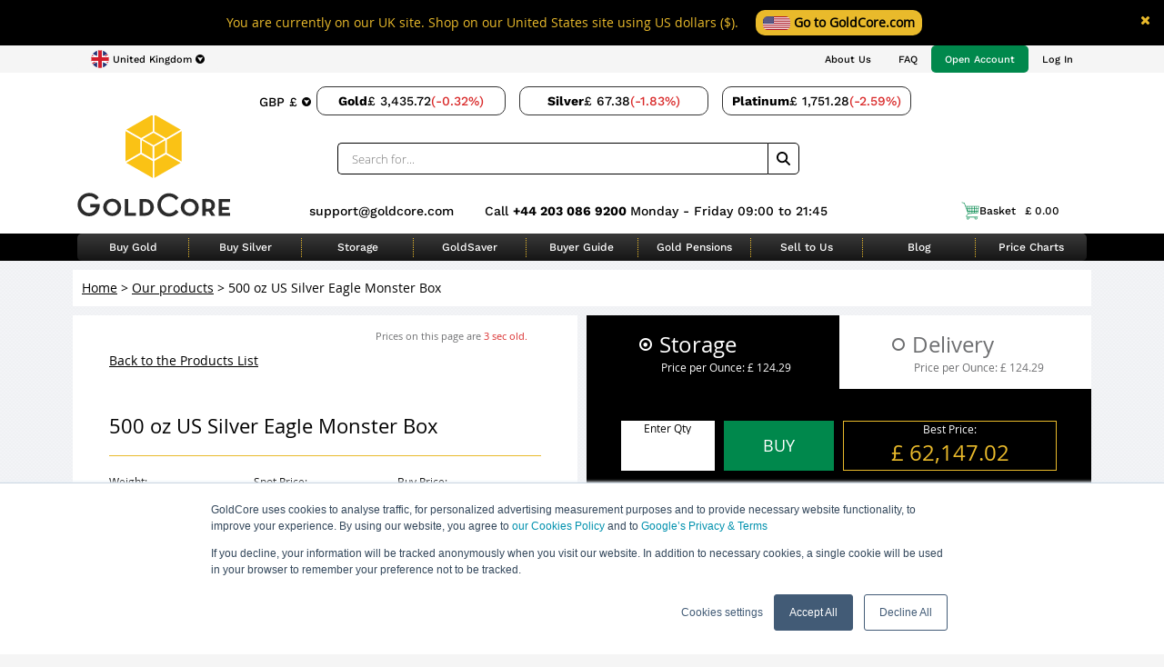

--- FILE ---
content_type: text/html; charset=UTF-8
request_url: https://www.goldcore.co.uk/our-products/silver-coins/buy-500-oz-silver-eagle-monster-box
body_size: 21863
content:
<!DOCTYPE html>
<html lang="en">
<head><script type="text/javascript" nonce="RnMi9MhtIkljVO2ancnPSQ==">
    window.dataLayer = window.dataLayer || [];
    </script>


    <script nonce="RnMi9MhtIkljVO2ancnPSQ==">
        (function(w,d,s,l,i){w[l]=w[l]||[];w['dataLayer'].push({'gtm.start':
            new Date().getTime(),event:'gtm.js'});var f=d.getElementsByTagName(s)[0],
            j=d.createElement(s),dl=l!='dataLayer'?'&l='+l:'';j.async=true;j.src=
            'https://www.googletagmanager.com/gtm.js?id='+i+dl+'';f.parentNode.insertBefore(j,f);
        })(window,document,'script','dataLayerTransmitter','GTM-W9N9JCZ');
    </script>

                        <link rel="preconnect" href="https://dr10e8ob3he67.cloudfront.net/">
            
            <link rel="preload" href="https://dr10e8ob3he67.cloudfront.net/fonts/OpenSans-Regular-webfont.woff2" as="font" type="font/woff2" crossorigin />
        <link rel="preload" href="https://dr10e8ob3he67.cloudfront.net/css/main.min.css?7.9.0.1768514986" as="style">

                        <link rel="preload" href="https://dr10e8ob3he67.cloudfront.net/fonts/header/work-sans-v19-latin-regular.woff2" as="font" type="font/woff2" crossorigin />
    <link rel="preload" href="https://dr10e8ob3he67.cloudfront.net/fonts/header/work-sans-v19-latin-500.woff2" as="font" type="font/woff2" crossorigin />
    <link rel="preload" href="https://dr10e8ob3he67.cloudfront.net/fonts/header/work-sans-v19-latin-600.woff2" as="font" type="font/woff2" crossorigin />
    <link rel="preload" href="https://dr10e8ob3he67.cloudfront.net/fonts/header/work-sans-v19-latin-700.woff2" as="font" type="font/woff2" crossorigin />
    <link rel="preload" href="https://dr10e8ob3he67.cloudfront.net/css/header.min.css?7.9.0.1768514986" as="style" />
    <link rel="preload" href="https://dr10e8ob3he67.cloudfront.net/js/headerDynamic.min.js?7.9.0.1768514986" as="script" />
    <link rel="preload" href="https://dr10e8ob3he67.cloudfront.net/js/headerSideMenu.min.js?7.9.0.1768514986" as="script" />

        
        <link rel="preload" href="https://dr10e8ob3he67.cloudfront.net/css/vendor-custom.min.css?7.9.0.1768514986" as="style">
        <link rel="preload" href="https://dr10e8ob3he67.cloudfront.net/css/index-goldcore.min.css?7.9.0.1768514986" as="style">
    
    <meta charset="utf-8">
    <meta name="viewport" content="width=device-width, initial-scale=1.0">
    <meta name="msapplication-config" content="none">
    <meta name="author" content="">
    

        
            <title>Buy Silver Eagle Monster Box - 500 oz Siver Coins - GoldCore</title>
        <meta name="description" content="Buy Silver Eagle Monster Box at lowest prices. GoldCore is trusted by UK investors since 2003, 1$ Billion in Sales, buy online in minutes." />
<meta name="keywords" content="silver eagle monster box, monster box silver eagle, monster box silver eagles, american eagle monster box, buy silver eagle monster box, American silver eagles for sale" />

        <link rel="canonical" href="https://www.goldcore.co.uk/our-products/silver-coins/buy-500-oz-silver-eagle-monster-box"/>

                <link rel="alternate" href="https://www.goldcore.co.uk/our-products/silver-coins/buy-500-oz-silver-eagle-monster-box" hreflang="en-GB" />
            <link rel="alternate" href="https://www.goldcore.com/our-products/silver-coins/buy-500-oz-silver-eagle-monster-box" hreflang="x-default" />
        <link rel="alternate" href="https://www.goldcore.com/our-products/silver-coins/buy-500-oz-silver-eagle-monster-box" hreflang="en-US" />
        <link rel="alternate" href="https://www.goldcore.ie/our-products/silver-coins/buy-500-oz-silver-eagle-monster-box" hreflang="en-IE" />

    
<script type="text/javascript" nonce="E4UVfucsZqimgnk6v3f0kw==">
    ;window.NREUM||(NREUM={});NREUM.init={distributed_tracing:{enabled:false},privacy:{cookies_enabled:false},ajax:{deny_list:["bam.eu01.nr-data.net"]}};

    ;NREUM.loader_config={accountID:"3762793",trustKey:"3762793",agentID:"538606727",licenseKey:"NRJS-1ce4c41ec43a761882c",applicationID:"538606727"};
    ;NREUM.info={beacon:"bam.eu01.nr-data.net",errorBeacon:"bam.eu01.nr-data.net",licenseKey:"NRJS-1ce4c41ec43a761882c",applicationID:"538606727",sa:1};
    ;/*! For license information please see nr-loader-rum-1.298.0.min.js.LICENSE.txt */
    (()=>{var e,t,r={122:(e,t,r)=>{"use strict";r.d(t,{a:()=>i});var n=r(944);function i(e,t){try{if(!e||"object"!=typeof e)return(0,n.R)(3);if(!t||"object"!=typeof t)return(0,n.R)(4);const r=Object.create(Object.getPrototypeOf(t),Object.getOwnPropertyDescriptors(t)),a=0===Object.keys(r).length?e:r;for(let s in a)if(void 0!==e[s])try{if(null===e[s]){r[s]=null;continue}Array.isArray(e[s])&&Array.isArray(t[s])?r[s]=Array.from(new Set([...e[s],...t[s]])):"object"==typeof e[s]&&"object"==typeof t[s]?r[s]=i(e[s],t[s]):r[s]=e[s]}catch(e){r[s]||(0,n.R)(1,e)}return r}catch(e){(0,n.R)(2,e)}}},555:(e,t,r)=>{"use strict";r.d(t,{D:()=>o,f:()=>s});var n=r(384),i=r(122);const a={beacon:n.NT.beacon,errorBeacon:n.NT.errorBeacon,licenseKey:void 0,applicationID:void 0,sa:void 0,queueTime:void 0,applicationTime:void 0,ttGuid:void 0,user:void 0,account:void 0,product:void 0,extra:void 0,jsAttributes:{},userAttributes:void 0,atts:void 0,transactionName:void 0,tNamePlain:void 0};function s(e){try{return!!e.licenseKey&&!!e.errorBeacon&&!!e.applicationID}catch(e){return!1}}const o=e=>(0,i.a)(e,a)},699:(e,t,r)=>{"use strict";r.d(t,{It:()=>i,No:()=>n,qh:()=>s,uh:()=>a});const n=16e3,i=1e6,a="NR_CONTAINER_AGENT",s="SESSION_ERROR"},324:(e,t,r)=>{"use strict";r.d(t,{F3:()=>i,Xs:()=>a,xv:()=>n});const n="1.298.0",i="PROD",a="CDN"},154:(e,t,r)=>{"use strict";r.d(t,{OF:()=>c,RI:()=>i,WN:()=>d,bv:()=>a,gm:()=>s,mw:()=>o,sb:()=>u});var n=r(863);const i="undefined"!=typeof window&&!!window.document,a="undefined"!=typeof WorkerGlobalScope&&("undefined"!=typeof self&&self instanceof WorkerGlobalScope&&self.navigator instanceof WorkerNavigator||"undefined"!=typeof globalThis&&globalThis instanceof WorkerGlobalScope&&globalThis.navigator instanceof WorkerNavigator),s=i?window:"undefined"!=typeof WorkerGlobalScope&&("undefined"!=typeof self&&self instanceof WorkerGlobalScope&&self||"undefined"!=typeof globalThis&&globalThis instanceof WorkerGlobalScope&&globalThis),o=Boolean("hidden"===s?.document?.visibilityState),c=/iPad|iPhone|iPod/.test(s.navigator?.userAgent),u=c&&"undefined"==typeof SharedWorker,d=((()=>{const e=s.navigator?.userAgent?.match(/Firefox[/\s](\d+\.\d+)/);Array.isArray(e)&&e.length>=2&&e[1]})(),Date.now()-(0,n.t)())},241:(e,t,r)=>{"use strict";r.d(t,{W:()=>a});var n=r(154);const i="newrelic";function a(e={}){try{n.gm.dispatchEvent(new CustomEvent(i,{detail:e}))}catch(e){}}},687:(e,t,r)=>{"use strict";r.d(t,{Ak:()=>u,Ze:()=>f,x3:()=>d});var n=r(241),i=r(836),a=r(606),s=r(860),o=r(646);const c={};function u(e,t){const r={staged:!1,priority:s.P3[t]||0};l(e),c[e].get(t)||c[e].set(t,r)}function d(e,t){e&&c[e]&&(c[e].get(t)&&c[e].delete(t),p(e,t,!1),c[e].size&&g(e))}function l(e){if(!e)throw new Error("agentIdentifier required");c[e]||(c[e]=new Map)}function f(e="",t="feature",r=!1){if(l(e),!e||!c[e].get(t)||r)return p(e,t);c[e].get(t).staged=!0,g(e)}function g(e){const t=Array.from(c[e]);t.every((([e,t])=>t.staged))&&(t.sort(((e,t)=>e[1].priority-t[1].priority)),t.forEach((([t])=>{c[e].delete(t),p(e,t)})))}function p(e,t,r=!0){const s=e?i.ee.get(e):i.ee,c=a.i.handlers;if(!s.aborted&&s.backlog&&c){if((0,n.W)({agentIdentifier:e,type:"lifecycle",name:"drain",feature:t}),r){const e=s.backlog[t],r=c[t];if(r){for(let t=0;e&&t<e.length;++t)m(e[t],r);Object.entries(r).forEach((([e,t])=>{Object.values(t||{}).forEach((t=>{t[0]?.on&&t[0]?.context()instanceof o.y&&t[0].on(e,t[1])}))}))}}s.isolatedBacklog||delete c[t],s.backlog[t]=null,s.emit("drain-"+t,[])}}function m(e,t){var r=e[1];Object.values(t[r]||{}).forEach((t=>{var r=e[0];if(t[0]===r){var n=t[1],i=e[3],a=e[2];n.apply(i,a)}}))}},836:(e,t,r)=>{"use strict";r.d(t,{P:()=>o,ee:()=>c});var n=r(384),i=r(990),a=r(646),s=r(607);const o="nr@context:".concat(s.W),c=function e(t,r){var n={},s={},d={},l=!1;try{l=16===r.length&&u.initializedAgents?.[r]?.runtime.isolatedBacklog}catch(e){}var f={on:p,addEventListener:p,removeEventListener:function(e,t){var r=n[e];if(!r)return;for(var i=0;i<r.length;i++)r[i]===t&&r.splice(i,1)},emit:function(e,r,n,i,a){!1!==a&&(a=!0);if(c.aborted&&!i)return;t&&a&&t.emit(e,r,n);var o=g(n);m(e).forEach((e=>{e.apply(o,r)}));var u=v()[s[e]];u&&u.push([f,e,r,o]);return o},get:h,listeners:m,context:g,buffer:function(e,t){const r=v();if(t=t||"feature",f.aborted)return;Object.entries(e||{}).forEach((([e,n])=>{s[n]=t,t in r||(r[t]=[])}))},abort:function(){f._aborted=!0,Object.keys(f.backlog).forEach((e=>{delete f.backlog[e]}))},isBuffering:function(e){return!!v()[s[e]]},debugId:r,backlog:l?{}:t&&"object"==typeof t.backlog?t.backlog:{},isolatedBacklog:l};return Object.defineProperty(f,"aborted",{get:()=>{let e=f._aborted||!1;return e||(t&&(e=t.aborted),e)}}),f;function g(e){return e&&e instanceof a.y?e:e?(0,i.I)(e,o,(()=>new a.y(o))):new a.y(o)}function p(e,t){n[e]=m(e).concat(t)}function m(e){return n[e]||[]}function h(t){return d[t]=d[t]||e(f,t)}function v(){return f.backlog}}(void 0,"globalEE"),u=(0,n.Zm)();u.ee||(u.ee=c)},646:(e,t,r)=>{"use strict";r.d(t,{y:()=>n});class n{constructor(e){this.contextId=e}}},908:(e,t,r)=>{"use strict";r.d(t,{d:()=>n,p:()=>i});var n=r(836).ee.get("handle");function i(e,t,r,i,a){a?(a.buffer([e],i),a.emit(e,t,r)):(n.buffer([e],i),n.emit(e,t,r))}},606:(e,t,r)=>{"use strict";r.d(t,{i:()=>a});var n=r(908);a.on=s;var i=a.handlers={};function a(e,t,r,a){s(a||n.d,i,e,t,r)}function s(e,t,r,i,a){a||(a="feature"),e||(e=n.d);var s=t[a]=t[a]||{};(s[r]=s[r]||[]).push([e,i])}},878:(e,t,r)=>{"use strict";function n(e,t){return{capture:e,passive:!1,signal:t}}function i(e,t,r=!1,i){window.addEventListener(e,t,n(r,i))}function a(e,t,r=!1,i){document.addEventListener(e,t,n(r,i))}r.d(t,{DD:()=>a,jT:()=>n,sp:()=>i})},607:(e,t,r)=>{"use strict";r.d(t,{W:()=>n});const n=(0,r(566).bz)()},566:(e,t,r)=>{"use strict";r.d(t,{LA:()=>o,bz:()=>s});var n=r(154);const i="xxxxxxxx-xxxx-4xxx-yxxx-xxxxxxxxxxxx";function a(e,t){return e?15&e[t]:16*Math.random()|0}function s(){const e=n.gm?.crypto||n.gm?.msCrypto;let t,r=0;return e&&e.getRandomValues&&(t=e.getRandomValues(new Uint8Array(30))),i.split("").map((e=>"x"===e?a(t,r++).toString(16):"y"===e?(3&a()|8).toString(16):e)).join("")}function o(e){const t=n.gm?.crypto||n.gm?.msCrypto;let r,i=0;t&&t.getRandomValues&&(r=t.getRandomValues(new Uint8Array(e)));const s=[];for(var o=0;o<e;o++)s.push(a(r,i++).toString(16));return s.join("")}},614:(e,t,r)=>{"use strict";r.d(t,{BB:()=>s,H3:()=>n,g:()=>u,iL:()=>c,tS:()=>o,uh:()=>i,wk:()=>a});const n="NRBA",i="SESSION",a=144e5,s=18e5,o={STARTED:"session-started",PAUSE:"session-pause",RESET:"session-reset",RESUME:"session-resume",UPDATE:"session-update"},c={SAME_TAB:"same-tab",CROSS_TAB:"cross-tab"},u={OFF:0,FULL:1,ERROR:2}},863:(e,t,r)=>{"use strict";function n(){return Math.floor(performance.now())}r.d(t,{t:()=>n})},944:(e,t,r)=>{"use strict";r.d(t,{R:()=>i});var n=r(241);function i(e,t){"function"==typeof console.debug&&(console.debug("New Relic Warning: https://github.com/newrelic/newrelic-browser-agent/blob/main/docs/warning-codes.md#".concat(e),t),(0,n.W)({agentIdentifier:null,drained:null,type:"data",name:"warn",feature:"warn",data:{code:e,secondary:t}}))}},701:(e,t,r)=>{"use strict";r.d(t,{B:()=>a,t:()=>s});var n=r(241);const i=new Set,a={};function s(e,t){const r=t.agentIdentifier;a[r]??={},e&&"object"==typeof e&&(i.has(r)||(t.ee.emit("rumresp",[e]),a[r]=e,i.add(r),(0,n.W)({agentIdentifier:r,loaded:!0,drained:!0,type:"lifecycle",name:"load",feature:void 0,data:e})))}},990:(e,t,r)=>{"use strict";r.d(t,{I:()=>i});var n=Object.prototype.hasOwnProperty;function i(e,t,r){if(n.call(e,t))return e[t];var i=r();if(Object.defineProperty&&Object.keys)try{return Object.defineProperty(e,t,{value:i,writable:!0,enumerable:!1}),i}catch(e){}return e[t]=i,i}},389:(e,t,r)=>{"use strict";function n(e,t=500,r={}){const n=r?.leading||!1;let i;return(...r)=>{n&&void 0===i&&(e.apply(this,r),i=setTimeout((()=>{i=clearTimeout(i)}),t)),n||(clearTimeout(i),i=setTimeout((()=>{e.apply(this,r)}),t))}}function i(e){let t=!1;return(...r)=>{t||(t=!0,e.apply(this,r))}}r.d(t,{J:()=>i,s:()=>n})},910:(e,t,r)=>{"use strict";r.d(t,{i:()=>a});var n=r(944);const i=new Map;function a(...e){return e.every((e=>{if(i.has(e))return i.get(e);const t="function"==typeof e&&e.toString().includes("[native code]");return t||(0,n.R)(64,e?.name||e?.toString()),i.set(e,t),t}))}},289:(e,t,r)=>{"use strict";r.d(t,{GG:()=>a,Qr:()=>o,sB:()=>s});var n=r(878);function i(){return"undefined"==typeof document||"complete"===document.readyState}function a(e,t){if(i())return e();(0,n.sp)("load",e,t)}function s(e){if(i())return e();(0,n.DD)("DOMContentLoaded",e)}function o(e){if(i())return e();(0,n.sp)("popstate",e)}},384:(e,t,r)=>{"use strict";r.d(t,{NT:()=>s,US:()=>d,Zm:()=>o,bQ:()=>u,dV:()=>c,pV:()=>l});var n=r(154),i=r(863),a=r(910);const s={beacon:"bam.nr-data.net",errorBeacon:"bam.nr-data.net"};function o(){return n.gm.NREUM||(n.gm.NREUM={}),void 0===n.gm.newrelic&&(n.gm.newrelic=n.gm.NREUM),n.gm.NREUM}function c(){let e=o();return e.o||(e.o={ST:n.gm.setTimeout,SI:n.gm.setImmediate||n.gm.setInterval,CT:n.gm.clearTimeout,XHR:n.gm.XMLHttpRequest,REQ:n.gm.Request,EV:n.gm.Event,PR:n.gm.Promise,MO:n.gm.MutationObserver,FETCH:n.gm.fetch,WS:n.gm.WebSocket},(0,a.i)(...Object.values(e.o))),e}function u(e,t){let r=o();r.initializedAgents??={},t.initializedAt={ms:(0,i.t)(),date:new Date},r.initializedAgents[e]=t}function d(e,t){o()[e]=t}function l(){return function(){let e=o();const t=e.info||{};e.info={beacon:s.beacon,errorBeacon:s.errorBeacon,...t}}(),function(){let e=o();const t=e.init||{};e.init={...t}}(),c(),function(){let e=o();const t=e.loader_config||{};e.loader_config={...t}}(),o()}},843:(e,t,r)=>{"use strict";r.d(t,{u:()=>i});var n=r(878);function i(e,t=!1,r,i){(0,n.DD)("visibilitychange",(function(){if(t)return void("hidden"===document.visibilityState&&e());e(document.visibilityState)}),r,i)}},773:(e,t,r)=>{"use strict";r.d(t,{z_:()=>a,XG:()=>o,TZ:()=>n,rs:()=>i,xV:()=>s});r(154),r(566),r(384);const n=r(860).K7.metrics,i="sm",a="cm",s="storeSupportabilityMetrics",o="storeEventMetrics"},630:(e,t,r)=>{"use strict";r.d(t,{T:()=>n});const n=r(860).K7.pageViewEvent},782:(e,t,r)=>{"use strict";r.d(t,{T:()=>n});const n=r(860).K7.pageViewTiming},234:(e,t,r)=>{"use strict";r.d(t,{W:()=>a});var n=r(836),i=r(687);class a{constructor(e,t){this.agentIdentifier=e,this.ee=n.ee.get(e),this.featureName=t,this.blocked=!1}deregisterDrain(){(0,i.x3)(this.agentIdentifier,this.featureName)}}},741:(e,t,r)=>{"use strict";r.d(t,{W:()=>a});var n=r(944),i=r(261);class a{#e(e,...t){if(this[e]!==a.prototype[e])return this[e](...t);(0,n.R)(35,e)}addPageAction(e,t){return this.#e(i.hG,e,t)}register(e){return this.#e(i.eY,e)}recordCustomEvent(e,t){return this.#e(i.fF,e,t)}setPageViewName(e,t){return this.#e(i.Fw,e,t)}setCustomAttribute(e,t,r){return this.#e(i.cD,e,t,r)}noticeError(e,t){return this.#e(i.o5,e,t)}setUserId(e){return this.#e(i.Dl,e)}setApplicationVersion(e){return this.#e(i.nb,e)}setErrorHandler(e){return this.#e(i.bt,e)}addRelease(e,t){return this.#e(i.k6,e,t)}log(e,t){return this.#e(i.$9,e,t)}start(){return this.#e(i.d3)}finished(e){return this.#e(i.BL,e)}recordReplay(){return this.#e(i.CH)}pauseReplay(){return this.#e(i.Tb)}addToTrace(e){return this.#e(i.U2,e)}setCurrentRouteName(e){return this.#e(i.PA,e)}interaction(){return this.#e(i.dT)}wrapLogger(e,t,r){return this.#e(i.Wb,e,t,r)}measure(e,t){return this.#e(i.V1,e,t)}}},261:(e,t,r)=>{"use strict";r.d(t,{$9:()=>u,BL:()=>o,CH:()=>g,Dl:()=>_,Fw:()=>y,PA:()=>h,Pl:()=>n,Tb:()=>l,U2:()=>a,V1:()=>k,Wb:()=>x,bt:()=>b,cD:()=>v,d3:()=>w,dT:()=>c,eY:()=>p,fF:()=>f,hG:()=>i,k6:()=>s,nb:()=>m,o5:()=>d});const n="api-",i="addPageAction",a="addToTrace",s="addRelease",o="finished",c="interaction",u="log",d="noticeError",l="pauseReplay",f="recordCustomEvent",g="recordReplay",p="register",m="setApplicationVersion",h="setCurrentRouteName",v="setCustomAttribute",b="setErrorHandler",y="setPageViewName",_="setUserId",w="start",x="wrapLogger",k="measure"},163:(e,t,r)=>{"use strict";r.d(t,{j:()=>E});var n=r(384),i=r(741);var a=r(555);r(860).K7.genericEvents;const s="experimental.marks",o="experimental.measures",c="experimental.resources",u=e=>{if(!e||"string"!=typeof e)return!1;try{document.createDocumentFragment().querySelector(e)}catch{return!1}return!0};var d=r(614),l=r(944),f=r(122);const g="[data-nr-mask]",p=e=>(0,f.a)(e,(()=>{const e={feature_flags:[],experimental:{marks:!1,measures:!1,resources:!1},mask_selector:"*",block_selector:"[data-nr-block]",mask_input_options:{color:!1,date:!1,"datetime-local":!1,email:!1,month:!1,number:!1,range:!1,search:!1,tel:!1,text:!1,time:!1,url:!1,week:!1,textarea:!1,select:!1,password:!0}};return{ajax:{deny_list:void 0,block_internal:!0,enabled:!0,autoStart:!0},api:{allow_registered_children:!0,duplicate_registered_data:!1},distributed_tracing:{enabled:void 0,exclude_newrelic_header:void 0,cors_use_newrelic_header:void 0,cors_use_tracecontext_headers:void 0,allowed_origins:void 0},get feature_flags(){return e.feature_flags},set feature_flags(t){e.feature_flags=t},generic_events:{enabled:!0,autoStart:!0},harvest:{interval:30},jserrors:{enabled:!0,autoStart:!0},logging:{enabled:!0,autoStart:!0},metrics:{enabled:!0,autoStart:!0},obfuscate:void 0,page_action:{enabled:!0},page_view_event:{enabled:!0,autoStart:!0},page_view_timing:{enabled:!0,autoStart:!0},performance:{get capture_marks(){return e.feature_flags.includes(s)||e.experimental.marks},set capture_marks(t){e.experimental.marks=t},get capture_measures(){return e.feature_flags.includes(o)||e.experimental.measures},set capture_measures(t){e.experimental.measures=t},capture_detail:!0,resources:{get enabled(){return e.feature_flags.includes(c)||e.experimental.resources},set enabled(t){e.experimental.resources=t},asset_types:[],first_party_domains:[],ignore_newrelic:!0}},privacy:{cookies_enabled:!0},proxy:{assets:void 0,beacon:void 0},session:{expiresMs:d.wk,inactiveMs:d.BB},session_replay:{autoStart:!0,enabled:!1,preload:!1,sampling_rate:10,error_sampling_rate:100,collect_fonts:!1,inline_images:!1,fix_stylesheets:!0,mask_all_inputs:!0,get mask_text_selector(){return e.mask_selector},set mask_text_selector(t){u(t)?e.mask_selector="".concat(t,",").concat(g):""===t||null===t?e.mask_selector=g:(0,l.R)(5,t)},get block_class(){return"nr-block"},get ignore_class(){return"nr-ignore"},get mask_text_class(){return"nr-mask"},get block_selector(){return e.block_selector},set block_selector(t){u(t)?e.block_selector+=",".concat(t):""!==t&&(0,l.R)(6,t)},get mask_input_options(){return e.mask_input_options},set mask_input_options(t){t&&"object"==typeof t?e.mask_input_options={...t,password:!0}:(0,l.R)(7,t)}},session_trace:{enabled:!0,autoStart:!0},soft_navigations:{enabled:!0,autoStart:!0},spa:{enabled:!0,autoStart:!0},ssl:void 0,user_actions:{enabled:!0,elementAttributes:["id","className","tagName","type"]}}})());var m=r(154),h=r(324);let v=0;const b={buildEnv:h.F3,distMethod:h.Xs,version:h.xv,originTime:m.WN},y={appMetadata:{},customTransaction:void 0,denyList:void 0,disabled:!1,entityManager:void 0,harvester:void 0,isolatedBacklog:!1,isRecording:!1,loaderType:void 0,maxBytes:3e4,obfuscator:void 0,onerror:void 0,ptid:void 0,releaseIds:{},session:void 0,timeKeeper:void 0,jsAttributesMetadata:{bytes:0},get harvestCount(){return++v}},_=e=>{const t=(0,f.a)(e,y),r=Object.keys(b).reduce(((e,t)=>(e[t]={value:b[t],writable:!1,configurable:!0,enumerable:!0},e)),{});return Object.defineProperties(t,r)};var w=r(701);const x=e=>{const t=e.startsWith("http");e+="/",r.p=t?e:"https://"+e};var k=r(836),S=r(241);const A={accountID:void 0,trustKey:void 0,agentID:void 0,licenseKey:void 0,applicationID:void 0,xpid:void 0},R=e=>(0,f.a)(e,A),T=new Set;function E(e,t={},r,s){let{init:o,info:c,loader_config:u,runtime:d={},exposed:l=!0}=t;if(!c){const e=(0,n.pV)();o=e.init,c=e.info,u=e.loader_config}e.init=p(o||{}),e.loader_config=R(u||{}),c.jsAttributes??={},m.bv&&(c.jsAttributes.isWorker=!0),e.info=(0,a.D)(c);const f=e.init,g=[c.beacon,c.errorBeacon];T.has(e.agentIdentifier)||(f.proxy.assets&&(x(f.proxy.assets),g.push(f.proxy.assets)),f.proxy.beacon&&g.push(f.proxy.beacon),function(e){const t=(0,n.pV)();Object.getOwnPropertyNames(i.W.prototype).forEach((r=>{const n=i.W.prototype[r];if("function"!=typeof n||"constructor"===n)return;let a=t[r];e[r]&&!1!==e.exposed&&"micro-agent"!==e.runtime?.loaderType&&(t[r]=(...t)=>{const n=e[r](...t);return a?a(...t):n})}))}(e),(0,n.US)("activatedFeatures",w.B),e.runSoftNavOverSpa&&=!0===f.soft_navigations.enabled&&f.feature_flags.includes("soft_nav")),d.denyList=[...f.ajax.deny_list||[],...f.ajax.block_internal?g:[]],d.ptid=e.agentIdentifier,d.loaderType=r,e.runtime=_(d),T.has(e.agentIdentifier)||(e.ee=k.ee.get(e.agentIdentifier),e.exposed=l,(0,S.W)({agentIdentifier:e.agentIdentifier,drained:!!w.B?.[e.agentIdentifier],type:"lifecycle",name:"initialize",feature:void 0,data:e.config})),T.add(e.agentIdentifier)}},374:(e,t,r)=>{r.nc=(()=>{try{return document?.currentScript?.nonce}catch(e){}return""})()},860:(e,t,r)=>{"use strict";r.d(t,{$J:()=>d,K7:()=>c,P3:()=>u,XX:()=>i,Yy:()=>o,df:()=>a,qY:()=>n,v4:()=>s});const n="events",i="jserrors",a="browser/blobs",s="rum",o="browser/logs",c={ajax:"ajax",genericEvents:"generic_events",jserrors:i,logging:"logging",metrics:"metrics",pageAction:"page_action",pageViewEvent:"page_view_event",pageViewTiming:"page_view_timing",sessionReplay:"session_replay",sessionTrace:"session_trace",softNav:"soft_navigations",spa:"spa"},u={[c.pageViewEvent]:1,[c.pageViewTiming]:2,[c.metrics]:3,[c.jserrors]:4,[c.spa]:5,[c.ajax]:6,[c.sessionTrace]:7,[c.softNav]:8,[c.sessionReplay]:9,[c.logging]:10,[c.genericEvents]:11},d={[c.pageViewEvent]:s,[c.pageViewTiming]:n,[c.ajax]:n,[c.spa]:n,[c.softNav]:n,[c.metrics]:i,[c.jserrors]:i,[c.sessionTrace]:a,[c.sessionReplay]:a,[c.logging]:o,[c.genericEvents]:"ins"}}},n={};function i(e){var t=n[e];if(void 0!==t)return t.exports;var a=n[e]={exports:{}};return r[e](a,a.exports,i),a.exports}i.m=r,i.d=(e,t)=>{for(var r in t)i.o(t,r)&&!i.o(e,r)&&Object.defineProperty(e,r,{enumerable:!0,get:t[r]})},i.f={},i.e=e=>Promise.all(Object.keys(i.f).reduce(((t,r)=>(i.f[r](e,t),t)),[])),i.u=e=>"nr-rum-1.298.0.min.js",i.o=(e,t)=>Object.prototype.hasOwnProperty.call(e,t),e={},t="NRBA-1.298.0.PROD:",i.l=(r,n,a,s)=>{if(e[r])e[r].push(n);else{var o,c;if(void 0!==a)for(var u=document.getElementsByTagName("script"),d=0;d<u.length;d++){var l=u[d];if(l.getAttribute("src")==r||l.getAttribute("data-webpack")==t+a){o=l;break}}if(!o){c=!0;var f={296:"sha512-7r59xFei/wYH/qDe7AmsUKR7NqbaD4hdacClEUAHBqKIhkH+j3LpuCNDcJ6TJ5mHwqOg0To3xAGIeaCDdga6dQ=="};(o=document.createElement("script")).charset="utf-8",o.timeout=120,i.nc&&o.setAttribute("nonce",i.nc),o.setAttribute("data-webpack",t+a),o.src=r,0!==o.src.indexOf(window.location.origin+"/")&&(o.crossOrigin="anonymous"),f[s]&&(o.integrity=f[s])}e[r]=[n];var g=(t,n)=>{o.onerror=o.onload=null,clearTimeout(p);var i=e[r];if(delete e[r],o.parentNode&&o.parentNode.removeChild(o),i&&i.forEach((e=>e(n))),t)return t(n)},p=setTimeout(g.bind(null,void 0,{type:"timeout",target:o}),12e4);o.onerror=g.bind(null,o.onerror),o.onload=g.bind(null,o.onload),c&&document.head.appendChild(o)}},i.r=e=>{"undefined"!=typeof Symbol&&Symbol.toStringTag&&Object.defineProperty(e,Symbol.toStringTag,{value:"Module"}),Object.defineProperty(e,"__esModule",{value:!0})},i.p="https://js-agent.newrelic.com/",(()=>{var e={374:0,840:0};i.f.j=(t,r)=>{var n=i.o(e,t)?e[t]:void 0;if(0!==n)if(n)r.push(n[2]);else{var a=new Promise(((r,i)=>n=e[t]=[r,i]));r.push(n[2]=a);var s=i.p+i.u(t),o=new Error;i.l(s,(r=>{if(i.o(e,t)&&(0!==(n=e[t])&&(e[t]=void 0),n)){var a=r&&("load"===r.type?"missing":r.type),s=r&&r.target&&r.target.src;o.message="Loading chunk "+t+" failed.\n("+a+": "+s+")",o.name="ChunkLoadError",o.type=a,o.request=s,n[1](o)}}),"chunk-"+t,t)}};var t=(t,r)=>{var n,a,[s,o,c]=r,u=0;if(s.some((t=>0!==e[t]))){for(n in o)i.o(o,n)&&(i.m[n]=o[n]);if(c)c(i)}for(t&&t(r);u<s.length;u++)a=s[u],i.o(e,a)&&e[a]&&e[a][0](),e[a]=0},r=self["webpackChunk:NRBA-1.298.0.PROD"]=self["webpackChunk:NRBA-1.298.0.PROD"]||[];r.forEach(t.bind(null,0)),r.push=t.bind(null,r.push.bind(r))})(),(()=>{"use strict";i(374);var e=i(566),t=i(741);class r extends t.W{agentIdentifier=(0,e.LA)(16)}var n=i(860);const a=Object.values(n.K7);var s=i(163);var o=i(908),c=i(863),u=i(261),d=i(241),l=i(944),f=i(701),g=i(773);function p(e,t,i,a){const s=a||i;!s||s[e]&&s[e]!==r.prototype[e]||(s[e]=function(){(0,o.p)(g.xV,["API/"+e+"/called"],void 0,n.K7.metrics,i.ee),(0,d.W)({agentIdentifier:i.agentIdentifier,drained:!!f.B?.[i.agentIdentifier],type:"data",name:"api",feature:u.Pl+e,data:{}});try{return t.apply(this,arguments)}catch(e){(0,l.R)(23,e)}})}function m(e,t,r,n,i){const a=e.info;null===r?delete a.jsAttributes[t]:a.jsAttributes[t]=r,(i||null===r)&&(0,o.p)(u.Pl+n,[(0,c.t)(),t,r],void 0,"session",e.ee)}var h=i(687),v=i(234),b=i(289),y=i(154),_=i(384);const w=e=>y.RI&&!0===e?.privacy.cookies_enabled;function x(e){return!!(0,_.dV)().o.MO&&w(e)&&!0===e?.session_trace.enabled}var k=i(389),S=i(699);class A extends v.W{constructor(e,t){super(e.agentIdentifier,t),this.agentRef=e,this.abortHandler=void 0,this.featAggregate=void 0,this.onAggregateImported=void 0,this.deferred=Promise.resolve(),!1===e.init[this.featureName].autoStart?this.deferred=new Promise(((t,r)=>{this.ee.on("manual-start-all",(0,k.J)((()=>{(0,h.Ak)(e.agentIdentifier,this.featureName),t()})))})):(0,h.Ak)(e.agentIdentifier,t)}importAggregator(e,t,r={}){if(this.featAggregate)return;let n;this.onAggregateImported=new Promise((e=>{n=e}));const a=async()=>{let a;await this.deferred;try{if(w(e.init)){const{setupAgentSession:t}=await i.e(296).then(i.bind(i,305));a=t(e)}}catch(e){(0,l.R)(20,e),this.ee.emit("internal-error",[e]),(0,o.p)(S.qh,[e],void 0,this.featureName,this.ee)}try{if(!this.#t(this.featureName,a,e.init))return(0,h.Ze)(this.agentIdentifier,this.featureName),void n(!1);const{Aggregate:i}=await t();this.featAggregate=new i(e,r),e.runtime.harvester.initializedAggregates.push(this.featAggregate),n(!0)}catch(e){(0,l.R)(34,e),this.abortHandler?.(),(0,h.Ze)(this.agentIdentifier,this.featureName,!0),n(!1),this.ee&&this.ee.abort()}};y.RI?(0,b.GG)((()=>a()),!0):a()}#t(e,t,r){if(this.blocked)return!1;switch(e){case n.K7.sessionReplay:return x(r)&&!!t;case n.K7.sessionTrace:return!!t;default:return!0}}}var R=i(630),T=i(614);class E extends A{static featureName=R.T;constructor(e){var t;super(e,R.T),this.setupInspectionEvents(e.agentIdentifier),t=e,p(u.Fw,(function(e,r){"string"==typeof e&&("/"!==e.charAt(0)&&(e="/"+e),t.runtime.customTransaction=(r||"http://custom.transaction")+e,(0,o.p)(u.Pl+u.Fw,[(0,c.t)()],void 0,void 0,t.ee))}),t),this.ee.on("api-send-rum",((e,t)=>(0,o.p)("send-rum",[e,t],void 0,this.featureName,this.ee))),this.importAggregator(e,(()=>i.e(296).then(i.bind(i,108))))}setupInspectionEvents(e){const t=(t,r)=>{t&&(0,d.W)({agentIdentifier:e,timeStamp:t.timeStamp,loaded:"complete"===t.target.readyState,type:"window",name:r,data:t.target.location+""})};(0,b.sB)((e=>{t(e,"DOMContentLoaded")})),(0,b.GG)((e=>{t(e,"load")})),(0,b.Qr)((e=>{t(e,"navigate")})),this.ee.on(T.tS.UPDATE,((t,r)=>{(0,d.W)({agentIdentifier:e,type:"lifecycle",name:"session",data:r})}))}}var N=i(843),I=i(878),j=i(782);class O extends A{static featureName=j.T;constructor(e){super(e,j.T),y.RI&&((0,N.u)((()=>(0,o.p)("docHidden",[(0,c.t)()],void 0,j.T,this.ee)),!0),(0,I.sp)("pagehide",(()=>(0,o.p)("winPagehide",[(0,c.t)()],void 0,j.T,this.ee))),this.importAggregator(e,(()=>i.e(296).then(i.bind(i,350)))))}}class P extends A{static featureName=g.TZ;constructor(e){super(e,g.TZ),y.RI&&document.addEventListener("securitypolicyviolation",(e=>{(0,o.p)(g.xV,["Generic/CSPViolation/Detected"],void 0,this.featureName,this.ee)})),this.importAggregator(e,(()=>i.e(296).then(i.bind(i,373))))}}new class extends r{constructor(e){var t;(super(),y.gm)?(this.features={},(0,_.bQ)(this.agentIdentifier,this),this.desiredFeatures=new Set(e.features||[]),this.desiredFeatures.add(E),this.runSoftNavOverSpa=[...this.desiredFeatures].some((e=>e.featureName===n.K7.softNav)),(0,s.j)(this,e,e.loaderType||"agent"),t=this,p(u.cD,(function(e,r,n=!1){if("string"==typeof e){if(["string","number","boolean"].includes(typeof r)||null===r)return m(t,e,r,u.cD,n);(0,l.R)(40,typeof r)}else(0,l.R)(39,typeof e)}),t),function(e){p(u.Dl,(function(t){if("string"==typeof t||null===t)return m(e,"enduser.id",t,u.Dl,!0);(0,l.R)(41,typeof t)}),e)}(this),function(e){p(u.nb,(function(t){if("string"==typeof t||null===t)return m(e,"application.version",t,u.nb,!1);(0,l.R)(42,typeof t)}),e)}(this),function(e){p(u.d3,(function(){e.ee.emit("manual-start-all")}),e)}(this),this.run()):(0,l.R)(21)}get config(){return{info:this.info,init:this.init,loader_config:this.loader_config,runtime:this.runtime}}get api(){return this}run(){try{const e=function(e){const t={};return a.forEach((r=>{t[r]=!!e[r]?.enabled})),t}(this.init),t=[...this.desiredFeatures];t.sort(((e,t)=>n.P3[e.featureName]-n.P3[t.featureName])),t.forEach((t=>{if(!e[t.featureName]&&t.featureName!==n.K7.pageViewEvent)return;if(this.runSoftNavOverSpa&&t.featureName===n.K7.spa)return;if(!this.runSoftNavOverSpa&&t.featureName===n.K7.softNav)return;const r=function(e){switch(e){case n.K7.ajax:return[n.K7.jserrors];case n.K7.sessionTrace:return[n.K7.ajax,n.K7.pageViewEvent];case n.K7.sessionReplay:return[n.K7.sessionTrace];case n.K7.pageViewTiming:return[n.K7.pageViewEvent];default:return[]}}(t.featureName).filter((e=>!(e in this.features)));r.length>0&&(0,l.R)(36,{targetFeature:t.featureName,missingDependencies:r}),this.features[t.featureName]=new t(this)}))}catch(e){(0,l.R)(22,e);for(const e in this.features)this.features[e].abortHandler?.();const t=(0,_.Zm)();delete t.initializedAgents[this.agentIdentifier]?.features,delete this.sharedAggregator;return t.ee.get(this.agentIdentifier).abort(),!1}}}({features:[E,O,P],loaderType:"lite"})})()})();
</script>
        <link rel="stylesheet" type="text/css" href="https://dr10e8ob3he67.cloudfront.net/vendor/jquery-ui/themes/smoothness/jquery-ui.min.css?7.9.0.1768514986">
        <link rel="stylesheet" type="text/css" href="https://dr10e8ob3he67.cloudfront.net/css/main.min.css?7.9.0.1768514986" media="screen">

                        <link rel="stylesheet" type="text/css" href="https://dr10e8ob3he67.cloudfront.net/css/header.min.css?7.9.0.1768514986" media="screen" />

        
        <link rel="stylesheet" type="text/css" href="https://dr10e8ob3he67.cloudfront.net/vendor/lite-youtube-embed/src/lite-yt-embed.min.css?7.9.0.1768514986">
        <link rel="stylesheet" type="text/css" href="https://dr10e8ob3he67.cloudfront.net/vendor/selectize/dist/css/selectize.css?7.9.0.1768514986">
        <link rel="stylesheet" type="text/css" href="https://dr10e8ob3he67.cloudfront.net/css/vendor-custom.min.css?7.9.0.1768514986" media="screen">
        <link rel="stylesheet" type="text/css" href="https://dr10e8ob3he67.cloudfront.net/css/index-goldcore.min.css?7.9.0.1768514986" media="screen">

        <link rel="icon" type="image/x-icon" href="https://dr10e8ob3he67.cloudfront.net/img/favicon/favicon-goldcore.ico?7.9.0.1768514986">
        <link rel="shortcut icon" type="image/x-icon" href="https://dr10e8ob3he67.cloudfront.net/img/favicon/favicon-goldcore.ico?7.9.0.1768514986">
    
                    <script defer src="https://dr10e8ob3he67.cloudfront.net/js/logger/NullLogger.min.js?7.9.0.1768514986"></script>


        <script defer src="https://dr10e8ob3he67.cloudfront.net/vendor/jquery/dist/jquery.min.js?7.9.0.1768514986"></script>
        <script defer src="https://dr10e8ob3he67.cloudfront.net/vendor/jquery-ui/jquery-ui.min.js?7.9.0.1768514986"></script>
        <script defer src="https://dr10e8ob3he67.cloudfront.net/js/bootstrap/bootstrap.min.js?7.9.0.1768514986"></script>
        <script defer src="https://dr10e8ob3he67.cloudfront.net/js/bootstrap-extension/modal.min.js?7.9.0.1768514986"></script>
        <script defer src="https://dr10e8ob3he67.cloudfront.net/js/bootstrap-extension/alert.min.js?7.9.0.1768514986"></script>
        <script defer src="https://dr10e8ob3he67.cloudfront.net/vendor/blockui/jquery.blockUI.min.js?7.9.0.1768514986"></script>
        <script defer src="https://dr10e8ob3he67.cloudfront.net/vendor/lite-youtube-embed/src/lite-yt-embed.min.js?7.9.0.1768514986"></script>
        <script defer src="https://dr10e8ob3he67.cloudfront.net/vendor/selectize/dist/js/selectize.min.js?7.9.0.1768514986"></script>

        <script src="https://dr10e8ob3he67.cloudfront.net/bundles/fosjsrouting/js/router.min.js?7.9.0.1768514986"></script>

<script nonce="E4UVfucsZqimgnk6v3f0kw==">
    // change name of initial method
    Routing.generateImpl = Routing.generate;

    // override generate function by adding a default domain parameters
    Routing.generate = function (url, params) {
        var paramsExt = {};

        if (params) {
            paramsExt = params;
        }

        var domain = '';

        if (!paramsExt.domain && domain !== '') {
            paramsExt.domain = domain;
        }

        var domain_lp = 'goldcore';

        if (!paramsExt.lp_domain && domain_lp !== '') {
            paramsExt.lp_domain = domain_lp;
        }

        return decodeURIComponent(Routing.generateImpl(url, paramsExt));
    }
</script>

    <script src="https://dr10e8ob3he67.cloudfront.net/js/routing/routes/main.min.js?7.9.0.1768514986"></script>

    <script nonce="E4UVfucsZqimgnk6v3f0kw==">
        Routing.setHost('www.goldcore.co.uk');
        Routing.setLocale('uk');
        Routing.setPrefix('uk__RG__');
    </script>


        <script defer src="https://dr10e8ob3he67.cloudfront.net/js/simpleTemplating.min.js?7.9.0.1768514986"></script>
        <script defer src="https://dr10e8ob3he67.cloudfront.net/js/main.min.js?7.9.0.1768514986"></script>
        <script defer src="https://dr10e8ob3he67.cloudfront.net/js/modal.min.js?7.9.0.1768514986"></script>
        <script defer src="https://dr10e8ob3he67.cloudfront.net/js/ajaxForm.min.js?7.9.0.1768514986"></script>
        <script defer src="https://dr10e8ob3he67.cloudfront.net/js/ajaxContent.min.js?7.9.0.1768514986"></script>
        <script defer src="https://dr10e8ob3he67.cloudfront.net/js/flashMessage.min.js?7.9.0.1768514986"></script>
        <script defer src="https://dr10e8ob3he67.cloudfront.net/js/keyboardUtils.min.js?7.9.0.1768514986"></script>
        <script defer src="https://dr10e8ob3he67.cloudfront.net/js/priceTicker.min.js?7.9.0.1768514986"></script>
        <script defer src="https://dr10e8ob3he67.cloudfront.net/js/alert.min.js?7.9.0.1768514986"></script>
        <script defer src="https://dr10e8ob3he67.cloudfront.net/js/loadingMask.min.js?7.9.0.1768514986"></script>
        <script defer src="https://dr10e8ob3he67.cloudfront.net/js/routing/navigationCartSummary_goldcore.min.js?7.9.0.1768514986"></script>
        <script defer src="https://dr10e8ob3he67.cloudfront.net/js/navigationCartSummary.min.js?7.9.0.1768514986"></script>
        <script defer src="https://dr10e8ob3he67.cloudfront.net/js/cookie.min.js?7.9.0.1768514986"></script>
        <script defer src="https://dr10e8ob3he67.cloudfront.net/js/video.min.js?7.9.0.1768514986"></script>
        <script defer src="https://dr10e8ob3he67.cloudfront.net/js/navbarSearch.min.js?7.9.0.1768514986"></script>
        <script defer src="https://dr10e8ob3he67.cloudfront.net/js/dynamicLink.min.js?7.9.0.1768514986"></script>

        <script defer src="https://dr10e8ob3he67.cloudfront.net/vendor-custom/cookie-settings/cookie-settings.min.js?7.9.0.1768514986"></script>

                        <script type="text/javascript" src="https://dr10e8ob3he67.cloudfront.net/js/headerDynamic.min.js?7.9.0.1768514986"></script>
    <script type="text/javascript" src="https://dr10e8ob3he67.cloudfront.net/js/headerSideMenu.min.js?7.9.0.1768514986"></script>

            

    <script defer src="https://dr10e8ob3he67.cloudfront.net/js/2.0/routing/productDetails_goldcore.min.js?7.9.0.1768514986"></script>

    <script defer src="https://dr10e8ob3he67.cloudfront.net/js/countdown.min.js?7.9.0.1768514986"></script>
<script defer src="https://dr10e8ob3he67.cloudfront.net/js/2.0/product.min.js?7.9.0.1768514986"></script>
</head>
<body class="gc-Page">
<!-- Google Tag Manager (noscript) -->
    <noscript>
        <iframe
            src="https://www.googletagmanager.com/ns.html?id=GTM-W9N9JCZ"
            height="0"
            width="0"
            style="display:none; visibility:hidden"
        ></iframe>
    </noscript>
<!-- End Google Tag Manager (noscript) -->


    <script defer src="https://dr10e8ob3he67.cloudfront.net/vendor/jquery.cookie/jquery.cookie.min.js?7.9.0.1768514986"></script>
    <script defer src="https://dr10e8ob3he67.cloudfront.net/js/domainChangeBar.min.js?7.9.0.1768514986"></script>

<div class="gc-DomainChangeBar js-DomainChangeBar">
        <div class="gc-DomainChangeBar-message js-DomainChangeBar-message">
            You are currently on our UK site. Shop on our United States site using US dollars ($).
            <button data-set-locale="us" >
                <img src="https://dr10e8ob3he67.cloudfront.net/img/goldcore/flags/us.png?7.9.0.1768514986" alt="" />
                Go to GoldCore.com
            </button>
        </div>
        <div class="gc-DomainChangeBar-close">
            <span class="fa fa-close"></span>
        </div>
</div>


<!-- HEADER -->
<nav class="js-sectionArrowDown-pageTop gc-Page-top">
                
<div class="gc-Header gc-HeaderActive js-Header">
    <div class="gc-Header-Top">
        <div class="container">
            <div class="row">
                <div class="col-md-28 col-md-offset-1">
                    <div class="gc-Header-Top-Container">
                        <div class="gc-Header-LocaleSelector">
                            

<form method="POST">
    <button
        type="button"
        data-toggle="dropdown"
        aria-label="Choose region"
    >
        <img
            class="flag"
            src="https://dr10e8ob3he67.cloudfront.net/img/goldcore/components/gc-Header/flag/uk_flag.svg?7.9.0.1768514986"
            alt="United Kingdom"
            width="20"
            height="20"
        />

        <span>
            United Kingdom
        </span>

        <img
            class="arrow"
            src="https://dr10e8ob3he67.cloudfront.net/img/goldcore/components/gc-Header/arrow.svg?7.9.0.1768514986"
            alt="Choose region"
            width="10"
            height="10"
        />
    </button>

    <ul class="dropdown-menu">
                    <li>
                <button
                    data-set-locale="us"
                    type="submit"
                    formaction="/set-locale/us"
                    aria-label="Choose USA"
                >
                    <img
                        class="flag"
                        src="https://dr10e8ob3he67.cloudfront.net/img/goldcore/components/gc-Header/flag/us_flag.svg?7.9.0.1768514986"
                        alt="USA"
                        width="20"
                        height="20"
                    />

                    <span>
                        USA
                    </span>
                </button>
            </li>
                    <li>
                <button
                    data-set-locale="ie"
                    type="submit"
                    formaction="/set-locale/ie"
                    aria-label="Choose Ireland"
                >
                    <img
                        class="flag"
                        src="https://dr10e8ob3he67.cloudfront.net/img/goldcore/components/gc-Header/flag/ie_flag.svg?7.9.0.1768514986"
                        alt="Ireland"
                        width="20"
                        height="20"
                    />

                    <span>
                        Ireland
                    </span>
                </button>
            </li>
                    <li>
                <button
                    data-set-locale="eu"
                    type="submit"
                    formaction="/set-locale/eu"
                    aria-label="Choose Europe"
                >
                    <img
                        class="flag"
                        src="https://dr10e8ob3he67.cloudfront.net/img/goldcore/components/gc-Header/flag/eu_flag.svg?7.9.0.1768514986"
                        alt="Europe"
                        width="20"
                        height="20"
                    />

                    <span>
                        Europe
                    </span>
                </button>
            </li>
            </ul>
</form>

                        </div>

                        <div class="gc-Header-QuickMenu">
                            
<a class="about-us" href="/about-us">
    About Us
</a>

<a class="faq" href="/knowledge/faq">
    FAQ
</a>

<a class="open-account featured" href="//myaccount.goldcore.co.uk/flow/register/account">
    Open Account
</a>

<a class="log-in" href="//myaccount.goldcore.co.uk/login">
    Log In
</a>

                        </div>
                    </div>
                </div>
            </div>
        </div>
    </div>

    <div class="gc-Header-Main">
        <div class="container">
            <div class="row">
                <div class="col-md-28 col-md-offset-1">
                    <div class="gc-Header-Main-Container">

                        <div class="gc-Header-Main-Top">
                            <div class="gc-Header-CurrencySelector">
                                

<form method="POST">
    <button
        type="button"
        data-toggle="dropdown"
        aria-label="Choose currency"
    >
        <span>
            GBP £
        </span>

        <img
            class="arrow"
            src="https://dr10e8ob3he67.cloudfront.net/img/goldcore/components/gc-Header/arrow.svg?7.9.0.1768514986"
            alt="Choose currency"
            width="10"
            height="10"
        />
    </button>

    <ul class="dropdown-menu">
                                    <li>
                    <button
                        type="submit"
                        formaction="/set-currency/USD"
                        aria-label="Choose USD $"
                    >
                        <span>
                            USD $
                        </span>
                    </button>
                </li>
                                                <li>
                    <button
                        type="submit"
                        formaction="/set-currency/EUR"
                        aria-label="Choose EUR €"
                    >
                        <span>
                            EUR €
                        </span>
                    </button>
                </li>
                                                                    <li>
                    <button
                        type="submit"
                        formaction="/set-currency/AUD"
                        aria-label="Choose AUD $"
                    >
                        <span>
                            AUD $
                        </span>
                    </button>
                </li>
                                                <li>
                    <button
                        type="submit"
                        formaction="/set-currency/CAD"
                        aria-label="Choose CAD $"
                    >
                        <span>
                            CAD $
                        </span>
                    </button>
                </li>
                                                <li>
                    <button
                        type="submit"
                        formaction="/set-currency/NZD"
                        aria-label="Choose NZD $"
                    >
                        <span>
                            NZD $
                        </span>
                    </button>
                </li>
                                                <li>
                    <button
                        type="submit"
                        formaction="/set-currency/CHF"
                        aria-label="Choose CHF ₣"
                    >
                        <span>
                            CHF ₣
                        </span>
                    </button>
                </li>
                                                <li>
                    <button
                        type="submit"
                        formaction="/set-currency/AED"
                        aria-label="Choose AED د.إ"
                    >
                        <span>
                            AED د.إ
                        </span>
                    </button>
                </li>
                                                <li>
                    <button
                        type="submit"
                        formaction="/set-currency/SEK"
                        aria-label="Choose SEK kr"
                    >
                        <span>
                            SEK kr
                        </span>
                    </button>
                </li>
                        </ul>
</form>

                            </div>

                            <div class="gc-Header-PriceTicker">
                                    <div
    class="gc-PriceTicker-Bar"
    data-element="priceTicker"
    data-price-ticker-update-disabled="false"
    data-price-ticker-update-interval="30"
    data-price-ticker-update-url="/price-ticker/bar/gbp/ounce"
>
            <a
            class="gc-PriceTicker-Item"
            href="/gold-price/gold-price-today"
        >
            

<span class="gc-PriceTicker-Item-Title">Gold</span>

<span class="gc-PriceTicker-Item-Price">£ 3,435.72</span>

<span class="gc-PriceTicker-Item-Change             gc-PriceTicker-Item-Change-Drop
    " dir="ltr">(-0.32%)</span>

        </a>
            <a
            class="gc-PriceTicker-Item"
            href="/silver-price/silver-price-today"
        >
            

<span class="gc-PriceTicker-Item-Title">Silver</span>

<span class="gc-PriceTicker-Item-Price">£ 67.38</span>

<span class="gc-PriceTicker-Item-Change             gc-PriceTicker-Item-Change-Drop
    " dir="ltr">(-1.83%)</span>

        </a>
            <a
            class="gc-PriceTicker-Item"
            href="/platinum-price/platinum-price-today"
        >
            

<span class="gc-PriceTicker-Item-Title">Platinum</span>

<span class="gc-PriceTicker-Item-Price">£ 1,751.28</span>

<span class="gc-PriceTicker-Item-Change             gc-PriceTicker-Item-Change-Drop
    " dir="ltr">(-2.59%)</span>

        </a>
    </div>


                            </div>
                        </div>

                        <div class="gc-Header-Main-Left">
                            <div class="gc-Header-LogoBig">
                                
<a
    href="/"
    class="js-Header-Logo-Link"
>
    <img src="https://dr10e8ob3he67.cloudfront.net/img/goldcore/components/gc-Header/desktop-logo.svg?7.9.0.1768514986" alt="GoldCore" width="167.5" height="115">
</a>

                            </div>

                            <div class="gc-Header-LogoSmall">
                                
<a
    href="/"
    class="js-Header-Logo-Link"
>
    <img src="https://dr10e8ob3he67.cloudfront.net/img/goldcore/components/gc-Header/logo-mobile.svg?7.9.0.1768514986" alt="GoldCore" width="163.5" height="30">
</a>

                            </div>
                        </div>

                        <div class="gc-Header-Main-Middle">
                            <div class="gc-Header-Search">
                                
<form class="js-NavbarSearch-form" action="/search" method="GET">
    <input class="js-NavbarSearch-input" type="text" size="10" name="s" autocomplete="off" placeholder="Search for...">
    <button type="submit" class="search-button">
        <img src="https://dr10e8ob3he67.cloudfront.net/img/goldcore/components/gc-Header/search.svg?7.9.0.1768514986" alt="Search" width="15" height="15" />
    </button>
</form>

<div class="gc-Header-Search-Preview hidden js-NavbarSearch-preview"></div>

                            </div>

                            <div class="gc-Header-Support">
                                
<div>
    <a href="mailto:support@goldcore.com" rel="nofollow">
        support@goldcore.com
    </a>
</div>

<div>
    Call

    <a class="phone" href="tel:+44 203 086 9200" rel="nofollow">
         +44 203 086 9200
    </a>

    Monday - Friday 09:00 to 21:45
</div>

                            </div>
                        </div>

                        <div class="gc-Header-Main-Right">
                            <div class="gc-Header-QuickButton">
                                
<div class="item search">
    <a class="button" href="/search">
        <img src="https://dr10e8ob3he67.cloudfront.net/img/goldcore/components/gc-Header/search_light.svg?7.9.0.1768514986" alt="Search" width="20" height="20">

        Search
    </a>
</div>

<div class="item charts">
    <button class="button" type="button" data-toggle="dropdown">
        <img src="https://dr10e8ob3he67.cloudfront.net/img/goldcore/components/gc-Header/charts.svg?7.9.0.1768514986" alt="Charts" width="20" height="20">

        Charts
    </button>

    <ul class="dropdown-menu">
        <li>
            <a href="/gold-price">
                Gold Price
            </a>
        </li>

        <li>
            <a href="/silver-price">
                Silver Price
            </a>
        </li>

        <li>
            <a href="/platinum-price">
                Platinum Price
            </a>
        </li>
    </ul>
</div>

<div class="item account">
    <button class="button" type="button" data-toggle="dropdown">
        <img src="https://dr10e8ob3he67.cloudfront.net/img/goldcore/components/gc-Header/account.svg?7.9.0.1768514986" alt="Account" width="20" height="20">

        Account
    </button>

    <ul class="dropdown-menu">
        <li>
            <a href="//myaccount.goldcore.co.uk/login">
                Log In</a>
        </li>

        <li>
            <a href="//myaccount.goldcore.co.uk/flow/register/account">
                Sign Up
            </a>
        </li>
    </ul>
</div>

<div class="item cart">
    <a class="button" href="/cart">
        <img class="badge" src="https://dr10e8ob3he67.cloudfront.net/img/goldcore/components/gc-Header/mobile_basket.svg?7.9.0.1768514986" alt="Basket" width="20" height="20">

        <div class="badge">
            <span class="js-navigationCartSummary-itemsNumber">
                0
            </span>
        </div>

        Basket
    </a>
</div>

<div class="divider"></div>

<div class="item menu">
    <button class="button js-HeaderSideMenu-Open" type="button">
        <img src="https://dr10e8ob3he67.cloudfront.net/img/goldcore/components/gc-Header/mobile_menu.svg?7.9.0.1768514986" alt="Menu" width="20" height="20">

        Menu
    </button>
</div>

                            </div>

                            <div class="gc-Header-Cart">
                                
<a class="js-navigationCartSummary" href="/cart">
    <img src="https://dr10e8ob3he67.cloudfront.net/img/goldcore/components/gc-Header/basket.svg?7.9.0.1768514986" alt="Basket" width="20" height="20" />

    Basket

    <span class="value js-navigationCartSummary-totalPrice">
        £ 0.00
    </span>
</a>

                            </div>

                            <div class="gc-Header-QuickMenu">
                                
<a class="about-us" href="/about-us">
    About Us
</a>

<a class="faq" href="/knowledge/faq">
    FAQ
</a>

<a class="open-account featured" href="//myaccount.goldcore.co.uk/flow/register/account">
    Open Account
</a>

<a class="log-in" href="//myaccount.goldcore.co.uk/login">
    Log In
</a>

                            </div>
                        </div>
                    </div>
                </div>
            </div>
        </div>
    </div>

    <div class="gc-Header-Bottom js-Header-Bottom">
        <div class="container">
            <div class="row">
                <div class="col-md-28 col-md-offset-1">
                    <div class="gc-Header-Bottom-Container">
                        <div class="gc-Header-MainMenu">
                            
<ul class="main">
    <li class="main-item">
        <a class="main-link" href="/buy-gold">
            Buy Gold
        </a>

        
<ul class="sub">
    <li class="sub-column">
        <a class="sub-link strong" href="/how-to-buy-gold">
            How to Buy Gold
        </a>

        <a class="sub-link strong" href="/info/is-buying-gold-a-good-investment">
            Why Buy Gold
        </a>
    </li>

    <li class="sub-column">
        <a class="sub-link strong" href="/our-products/gold-coins">
            Buy Gold Coins
        </a>

                            <a class="sub-link" href="/our-products/gold-coins/buy-1oz-australian-gold-kangaroo-coins">
                Kangaroo Gold Coins
            </a>
                    <a class="sub-link" href="/our-products/group/gold-britannias-coins">
                Gold Britannias
            </a>
                    <a class="sub-link" href="/our-products/gold-coins/buy-american-eagle-1-ounce-gold-coins">
                American Gold Eagles
            </a>
                    <a class="sub-link" href="/our-products/gold-coins/buy-australian-gold-philharmonic-coins">
                Austrian Philharmonic Gold Coins
            </a>
                    <a class="sub-link" href="/our-products/group/gold-sovereigns-coins">
                Gold Sovereigns
            </a>
                    <a class="sub-link" href="/our-products/gold-coins/buy-canadian-gold-maple-leaf-coins">
                Canadian Gold Maple Leaf
            </a>
                    <a class="sub-link" href="/our-products/gold-coins/buy-south-african-gold-krugerrands">
                Krugerrands
            </a>
            </li>

    <li class="sub-column">
        <a class="sub-link strong" href="/our-products/gold-bars">
            Buy Gold Bars
        </a>

                            <a class="sub-link" href="/our-products/gold-bars/buy-1-ounce-gold-bars">
                1 oz Gold Bar
            </a>
                    <a class="sub-link" href="/our-products/gold-bars/buy-10-oz-gold-bullion-bars">
                10 oz Gold Bar
            </a>
                    <a class="sub-link" href="/our-products/gold-bars/buy-250-gram-gold-bars">
                250g Gold Bar
            </a>
                    <a class="sub-link" href="/our-products/gold-bars/buy-500-gram-gold-bars">
                500g Gold Bar
            </a>
                    <a class="sub-link" href="/our-products/gold-bars/buy-1-kilo-gold-bars">
                1 kg Gold Bar
            </a>
                    <a class="sub-link" href="/our-products/gold-bars/buy-london-good-delivery-400-oz-gold-bars">
                400 oz Gold Bar
            </a>
            </li>

    <li class="sub-column">
        <span class="sub-hollow strong">
            GoldCore Products
        </span>

        <a class="sub-link" href="/our-products/buy-unallocated-pure-gold-bullion">
            GoldCore Unallocated Gold
        </a>

        <a class="sub-link" href="https://www.mygoldsaver.co.uk/">
            GoldSaver
        </a>

        <span class="sub-spacer"></span>

        <a class="sub-link strong" href="/theperthmint-certificate-program">
            The Perth Mint
        </a>

        <a class="sub-link" href="/our-products/perth-mint-certificates/buy-1oz-allocated-gold-perth-mint-certificates">
            Perth Mint Certificate Allocated Gold 1 oz
        </a>

        <a class="sub-link" href="/our-products/perth-mint-certificates/buy-unallocated-gold-perth-mint-certificates">
            Perth Mint Certificate Unallocated Gold
        </a>
    </li>
</ul>

    </li>

    <li class="main-item">
        <a class="main-link" href="/buy-silver">
            Buy Silver
        </a>

        
<ul class="sub">
    <li class="sub-column">
        <a class="sub-link strong" href="/how-to-buy-silver">
            How to Buy Silver
        </a>
        <a class="sub-link strong" href="/info/is-buying-silver-a-good-investment">
            Why Buy Silver
        </a>
    </li>

    <li class="sub-column">
        <a class="sub-link strong" href="/our-products/silver-coins">
            Buy Silver Coins
        </a>

                            <a class="sub-link" href="/our-products/silver-coins/buy-1oz-silver-britannias-bullion-coins">
                Silver Britannia Coins
            </a>
                    <a class="sub-link" href="/our-products/silver-coins/buy-1oz-american-eagle-silver-bullion-coins">
                Silver Eagles
            </a>
                    <a class="sub-link" href="/our-products/silver-coins/buy-1oz-silver-canadian-maple-leaf-tube-of-25-coins">
                Canadian Maple Leaf Silver Coins
            </a>
                    <a class="sub-link" href="/our-products/silver-coins/buy-1oz-australian-silver-kangaroo-coins">
                Australian Silver Kangaroo Coins
            </a>
                    <a class="sub-link" href="/our-products/silver-coins/buy-austrian-silver-philharmonics-coins">
                Austrian Philharmonics Silver Coins
            </a>
            </li>

    <li class="sub-column">
        <span class="sub-hollow strong">
            VAT-Free Silver Coins
        </span>

                            <a class="sub-link" href="/our-products/silver-coins/buy-500-oz-silver-britannia-coins-monster-box">
                Silver Britannia Monster Box
            </a>
                    <a class="sub-link" href="/our-products/silver-coins/buy-500-oz-silver-maple-leaf-monster-box">
                Silver Maple Leaf Monster Box
            </a>
                    <a class="sub-link" href="/our-products/silver-coins/buy-500-oz-silver-eagle-monster-box">
                Silver Eagle Monster Box
            </a>
                    <a class="sub-link" href="/our-products/silver-coins/silver-austrian-philharmonics-monster-box-500-coins">
                Silver Philharmonic Monster Box
            </a>
            </li>

    <li class="sub-column">
        <a class="sub-link strong" href="/our-products/silver-bars">
            Buy Silver Bars
        </a>

                            <a class="sub-link" href="/our-products/silver-bars/buy-100-oz-silver-bullion-bars">
                100 oz Silver Bar
            </a>
                    <a class="sub-link" href="/our-products/silver-bars/buy-1000-oz-silver-bars">
                1000 oz Silver Bar
            </a>
        
        <span class="sub-spacer"></span>

        <span class="sub-hollow strong">
            GoldCore Products
        </span>

        <a class="sub-link" href="/our-products/buy-unallocated-pure-silver-bullion">
            GoldCore Unallocated Silver
        </a>

        <span class="sub-spacer"></span>

        <a class="sub-link strong" href="/theperthmint-certificate-program">
            The Perth Mint
        </a>

        <a class="sub-link" href="/our-products/perth-mint-certificates/buy-unallocated-silver-perth-mint-certificates">
            Perth Mint Certificate Unallocated Silver
        </a>
    </li>
</ul>

    </li>

    <li class="main-item">
        <a class="main-link" href="/storage">
            Storage
        </a>
    </li>

    <li class="main-item">
        <a class="main-link" href="/goldsaver">
            GoldSaver
        </a>
    </li>

    <li class="main-item">
        <a class="main-link" href="/info">
            Buyer Guide
        </a>

        

<ul class="sub">
    <li class="sub-column">
        <a class="sub-link" href="/info/where-to-buy-gold-in-uk">
            Where to Buy Gold
        </a>

        <a class="sub-link" href="/info/where-to-buy-silver">
            Where to Buy Silver
        </a>

        <a class="sub-link" href="/info/gold-bar-weight">
            How Much Does a Gold Bar Weigh
        </a>

        <a class="sub-link" href="/info/should-i-buy-gold-or-silver">
            Should I Buy Gold or Silver
        </a>

        <a class="sub-link" href="/info/traveling-with-gold">
            Travelling with Gold
        </a>

        <a class="sub-link" href="/info/capital-gains-tax-on-gold-bullion">
            Capital Gains Tax on Gold
        </a>

        <a class="sub-link underline" href="/info/what-is-gold">
            View More
        </a>
    </li>
</ul>

    </li>

    <li class="main-item">
        <a class="main-link" href="/gold-pension">
            Gold Pensions
        </a>
    </li>

    <li class="main-item">
        <a class="main-link" href="/sell-to-us">
            Sell to Us
        </a>
    </li>

    <li class="main-item">
        <a class="main-link" href="/blog">
            Blog
        </a>
    </li>

    <li class="main-item">
        <a class="main-link" href="/gold-price">
            Price Charts
        </a>

        
<ul class="sub">
    <li class="sub-column">
        <a class="sub-link" href="/gold-price">
            Gold Price
        </a>

        <a class="sub-link" href="/silver-price">
            Silver Price
        </a>

        <a class="sub-link" href="/platinum-price">
            Platinum Price
        </a>
    </li>
</ul>

    </li>
</ul>


                        </div>
                    </div>
                </div>
            </div>
        </div>
    </div>
</div>


<div
    class="gc-Header gc-HeaderDynamic js-HeaderDynamic"
    data-dynamic-configuration="{&quot;xs&quot;:{&quot;screenMinWidth&quot;:null,&quot;screenMaxWidth&quot;:579,&quot;headerHeight&quot;:262,&quot;dynamicHeaderHeight&quot;:70,&quot;bottomVisible&quot;:false},&quot;sm&quot;:{&quot;screenMinWidth&quot;:580,&quot;screenMaxWidth&quot;:959,&quot;headerHeight&quot;:262,&quot;dynamicHeaderHeight&quot;:70,&quot;bottomVisible&quot;:false},&quot;md&quot;:{&quot;screenMinWidth&quot;:960,&quot;screenMaxWidth&quot;:1219,&quot;headerHeight&quot;:252,&quot;dynamicHeaderHeight&quot;:95,&quot;bottomVisible&quot;:true},&quot;lg&quot;:{&quot;screenMinWidth&quot;:1220,&quot;screenMaxWidth&quot;:null,&quot;headerHeight&quot;:252,&quot;dynamicHeaderHeight&quot;:95,&quot;bottomVisible&quot;:true}}"
    inert
>
    <div class="gc-Header-Main">
        <div class="container">
            <div class="row">
                <div class="col-md-28 col-md-offset-1">
                    <div class="gc-Header-Main-Container">
                        <div class="gc-Header-Main-Left">
                            <div class="gc-Header-LogoSmall">
                                
<a
    href="/"
    class="js-Header-Logo-Link"
>
    <img src="https://dr10e8ob3he67.cloudfront.net/img/goldcore/components/gc-Header/logo-mobile.svg?7.9.0.1768514986" alt="GoldCore" width="163.5" height="30">
</a>

                            </div>
                        </div>

                        <div class="gc-Header-Main-Middle">
                            <div class="gc-Header-Search">
                                
<form class="js-NavbarSearch-form" action="/search" method="GET">
    <input class="js-NavbarSearch-input" type="text" size="10" name="s" autocomplete="off" placeholder="Search for...">
    <button type="submit" class="search-button">
        <img src="https://dr10e8ob3he67.cloudfront.net/img/goldcore/components/gc-Header/search.svg?7.9.0.1768514986" alt="Search" width="15" height="15" />
    </button>
</form>

<div class="gc-Header-Search-Preview hidden js-NavbarSearch-preview"></div>

                            </div>
                        </div>

                        <div class="gc-Header-Main-Right">
                            <div class="gc-Header-QuickButton">
                                
<div class="item search">
    <a class="button" href="/search">
        <img src="https://dr10e8ob3he67.cloudfront.net/img/goldcore/components/gc-Header/search_light.svg?7.9.0.1768514986" alt="Search" width="20" height="20">

        Search
    </a>
</div>

<div class="item charts">
    <button class="button" type="button" data-toggle="dropdown">
        <img src="https://dr10e8ob3he67.cloudfront.net/img/goldcore/components/gc-Header/charts.svg?7.9.0.1768514986" alt="Charts" width="20" height="20">

        Charts
    </button>

    <ul class="dropdown-menu">
        <li>
            <a href="/gold-price">
                Gold Price
            </a>
        </li>

        <li>
            <a href="/silver-price">
                Silver Price
            </a>
        </li>

        <li>
            <a href="/platinum-price">
                Platinum Price
            </a>
        </li>
    </ul>
</div>

<div class="item account">
    <button class="button" type="button" data-toggle="dropdown">
        <img src="https://dr10e8ob3he67.cloudfront.net/img/goldcore/components/gc-Header/account.svg?7.9.0.1768514986" alt="Account" width="20" height="20">

        Account
    </button>

    <ul class="dropdown-menu">
        <li>
            <a href="//myaccount.goldcore.co.uk/login">
                Log In</a>
        </li>

        <li>
            <a href="//myaccount.goldcore.co.uk/flow/register/account">
                Sign Up
            </a>
        </li>
    </ul>
</div>

<div class="item cart">
    <a class="button" href="/cart">
        <img class="badge" src="https://dr10e8ob3he67.cloudfront.net/img/goldcore/components/gc-Header/mobile_basket.svg?7.9.0.1768514986" alt="Basket" width="20" height="20">

        <div class="badge">
            <span class="js-navigationCartSummary-itemsNumber">
                0
            </span>
        </div>

        Basket
    </a>
</div>

<div class="divider"></div>

<div class="item menu">
    <button class="button js-HeaderSideMenu-Open" type="button">
        <img src="https://dr10e8ob3he67.cloudfront.net/img/goldcore/components/gc-Header/mobile_menu.svg?7.9.0.1768514986" alt="Menu" width="20" height="20">

        Menu
    </button>
</div>

                            </div>

                            <div class="gc-Header-Cart">
                                
<a class="js-navigationCartSummary" href="/cart">
    <img src="https://dr10e8ob3he67.cloudfront.net/img/goldcore/components/gc-Header/basket.svg?7.9.0.1768514986" alt="Basket" width="20" height="20" />

    Basket

    <span class="value js-navigationCartSummary-totalPrice">
        £ 0.00
    </span>
</a>

                            </div>

                            <div class="gc-Header-QuickMenu">
                                
<a class="about-us" href="/about-us">
    About Us
</a>

<a class="faq" href="/knowledge/faq">
    FAQ
</a>

<a class="open-account featured" href="//myaccount.goldcore.co.uk/flow/register/account">
    Open Account
</a>

<a class="log-in" href="//myaccount.goldcore.co.uk/login">
    Log In
</a>

                            </div>
                        </div>
                    </div>
                </div>
            </div>
        </div>
    </div>

    <div class="gc-Header-Bottom js-HeaderDynamic-Bottom">
        <div class="container">
            <div class="row">
                <div class="col-md-28 col-md-offset-1">
                    <div class="gc-Header-Bottom-Container">
                        <div class="gc-Header-MainMenu">
                            
<ul class="main">
    <li class="main-item">
        <a class="main-link" href="/buy-gold">
            Buy Gold
        </a>

        
<ul class="sub">
    <li class="sub-column">
        <a class="sub-link strong" href="/how-to-buy-gold">
            How to Buy Gold
        </a>

        <a class="sub-link strong" href="/info/is-buying-gold-a-good-investment">
            Why Buy Gold
        </a>
    </li>

    <li class="sub-column">
        <a class="sub-link strong" href="/our-products/gold-coins">
            Buy Gold Coins
        </a>

                            <a class="sub-link" href="/our-products/gold-coins/buy-1oz-australian-gold-kangaroo-coins">
                Kangaroo Gold Coins
            </a>
                    <a class="sub-link" href="/our-products/group/gold-britannias-coins">
                Gold Britannias
            </a>
                    <a class="sub-link" href="/our-products/gold-coins/buy-american-eagle-1-ounce-gold-coins">
                American Gold Eagles
            </a>
                    <a class="sub-link" href="/our-products/gold-coins/buy-australian-gold-philharmonic-coins">
                Austrian Philharmonic Gold Coins
            </a>
                    <a class="sub-link" href="/our-products/group/gold-sovereigns-coins">
                Gold Sovereigns
            </a>
                    <a class="sub-link" href="/our-products/gold-coins/buy-canadian-gold-maple-leaf-coins">
                Canadian Gold Maple Leaf
            </a>
                    <a class="sub-link" href="/our-products/gold-coins/buy-south-african-gold-krugerrands">
                Krugerrands
            </a>
            </li>

    <li class="sub-column">
        <a class="sub-link strong" href="/our-products/gold-bars">
            Buy Gold Bars
        </a>

                            <a class="sub-link" href="/our-products/gold-bars/buy-1-ounce-gold-bars">
                1 oz Gold Bar
            </a>
                    <a class="sub-link" href="/our-products/gold-bars/buy-10-oz-gold-bullion-bars">
                10 oz Gold Bar
            </a>
                    <a class="sub-link" href="/our-products/gold-bars/buy-250-gram-gold-bars">
                250g Gold Bar
            </a>
                    <a class="sub-link" href="/our-products/gold-bars/buy-500-gram-gold-bars">
                500g Gold Bar
            </a>
                    <a class="sub-link" href="/our-products/gold-bars/buy-1-kilo-gold-bars">
                1 kg Gold Bar
            </a>
                    <a class="sub-link" href="/our-products/gold-bars/buy-london-good-delivery-400-oz-gold-bars">
                400 oz Gold Bar
            </a>
            </li>

    <li class="sub-column">
        <span class="sub-hollow strong">
            GoldCore Products
        </span>

        <a class="sub-link" href="/our-products/buy-unallocated-pure-gold-bullion">
            GoldCore Unallocated Gold
        </a>

        <a class="sub-link" href="https://www.mygoldsaver.co.uk/">
            GoldSaver
        </a>

        <span class="sub-spacer"></span>

        <a class="sub-link strong" href="/theperthmint-certificate-program">
            The Perth Mint
        </a>

        <a class="sub-link" href="/our-products/perth-mint-certificates/buy-1oz-allocated-gold-perth-mint-certificates">
            Perth Mint Certificate Allocated Gold 1 oz
        </a>

        <a class="sub-link" href="/our-products/perth-mint-certificates/buy-unallocated-gold-perth-mint-certificates">
            Perth Mint Certificate Unallocated Gold
        </a>
    </li>
</ul>

    </li>

    <li class="main-item">
        <a class="main-link" href="/buy-silver">
            Buy Silver
        </a>

        
<ul class="sub">
    <li class="sub-column">
        <a class="sub-link strong" href="/how-to-buy-silver">
            How to Buy Silver
        </a>
        <a class="sub-link strong" href="/info/is-buying-silver-a-good-investment">
            Why Buy Silver
        </a>
    </li>

    <li class="sub-column">
        <a class="sub-link strong" href="/our-products/silver-coins">
            Buy Silver Coins
        </a>

                            <a class="sub-link" href="/our-products/silver-coins/buy-1oz-silver-britannias-bullion-coins">
                Silver Britannia Coins
            </a>
                    <a class="sub-link" href="/our-products/silver-coins/buy-1oz-american-eagle-silver-bullion-coins">
                Silver Eagles
            </a>
                    <a class="sub-link" href="/our-products/silver-coins/buy-1oz-silver-canadian-maple-leaf-tube-of-25-coins">
                Canadian Maple Leaf Silver Coins
            </a>
                    <a class="sub-link" href="/our-products/silver-coins/buy-1oz-australian-silver-kangaroo-coins">
                Australian Silver Kangaroo Coins
            </a>
                    <a class="sub-link" href="/our-products/silver-coins/buy-austrian-silver-philharmonics-coins">
                Austrian Philharmonics Silver Coins
            </a>
            </li>

    <li class="sub-column">
        <span class="sub-hollow strong">
            VAT-Free Silver Coins
        </span>

                            <a class="sub-link" href="/our-products/silver-coins/buy-500-oz-silver-britannia-coins-monster-box">
                Silver Britannia Monster Box
            </a>
                    <a class="sub-link" href="/our-products/silver-coins/buy-500-oz-silver-maple-leaf-monster-box">
                Silver Maple Leaf Monster Box
            </a>
                    <a class="sub-link" href="/our-products/silver-coins/buy-500-oz-silver-eagle-monster-box">
                Silver Eagle Monster Box
            </a>
                    <a class="sub-link" href="/our-products/silver-coins/silver-austrian-philharmonics-monster-box-500-coins">
                Silver Philharmonic Monster Box
            </a>
            </li>

    <li class="sub-column">
        <a class="sub-link strong" href="/our-products/silver-bars">
            Buy Silver Bars
        </a>

                            <a class="sub-link" href="/our-products/silver-bars/buy-100-oz-silver-bullion-bars">
                100 oz Silver Bar
            </a>
                    <a class="sub-link" href="/our-products/silver-bars/buy-1000-oz-silver-bars">
                1000 oz Silver Bar
            </a>
        
        <span class="sub-spacer"></span>

        <span class="sub-hollow strong">
            GoldCore Products
        </span>

        <a class="sub-link" href="/our-products/buy-unallocated-pure-silver-bullion">
            GoldCore Unallocated Silver
        </a>

        <span class="sub-spacer"></span>

        <a class="sub-link strong" href="/theperthmint-certificate-program">
            The Perth Mint
        </a>

        <a class="sub-link" href="/our-products/perth-mint-certificates/buy-unallocated-silver-perth-mint-certificates">
            Perth Mint Certificate Unallocated Silver
        </a>
    </li>
</ul>

    </li>

    <li class="main-item">
        <a class="main-link" href="/storage">
            Storage
        </a>
    </li>

    <li class="main-item">
        <a class="main-link" href="/goldsaver">
            GoldSaver
        </a>
    </li>

    <li class="main-item">
        <a class="main-link" href="/info">
            Buyer Guide
        </a>

        

<ul class="sub">
    <li class="sub-column">
        <a class="sub-link" href="/info/where-to-buy-gold-in-uk">
            Where to Buy Gold
        </a>

        <a class="sub-link" href="/info/where-to-buy-silver">
            Where to Buy Silver
        </a>

        <a class="sub-link" href="/info/gold-bar-weight">
            How Much Does a Gold Bar Weigh
        </a>

        <a class="sub-link" href="/info/should-i-buy-gold-or-silver">
            Should I Buy Gold or Silver
        </a>

        <a class="sub-link" href="/info/traveling-with-gold">
            Travelling with Gold
        </a>

        <a class="sub-link" href="/info/capital-gains-tax-on-gold-bullion">
            Capital Gains Tax on Gold
        </a>

        <a class="sub-link underline" href="/info/what-is-gold">
            View More
        </a>
    </li>
</ul>

    </li>

    <li class="main-item">
        <a class="main-link" href="/gold-pension">
            Gold Pensions
        </a>
    </li>

    <li class="main-item">
        <a class="main-link" href="/sell-to-us">
            Sell to Us
        </a>
    </li>

    <li class="main-item">
        <a class="main-link" href="/blog">
            Blog
        </a>
    </li>

    <li class="main-item">
        <a class="main-link" href="/gold-price">
            Price Charts
        </a>

        
<ul class="sub">
    <li class="sub-column">
        <a class="sub-link" href="/gold-price">
            Gold Price
        </a>

        <a class="sub-link" href="/silver-price">
            Silver Price
        </a>

        <a class="sub-link" href="/platinum-price">
            Platinum Price
        </a>
    </li>
</ul>

    </li>
</ul>


                        </div>
                    </div>
                </div>
            </div>
        </div>
    </div>
</div>


<div class="gc-HeaderSideMenu js-HeaderSideMenu" inert>
    <div class="container">
        <div class="row">
            <div class="col-md-28 col-md-offset-1">
                <div class="gc-HeaderSideMenu-Container">
                    <div class="gc-HeaderSideMenu-QuickButton">
    

    <a href="/about-us">
        <img src="https://dr10e8ob3he67.cloudfront.net/img/goldcore/components/gc-Header/about_us.svg?7.9.0.1768514986" alt="About" width="25" height="25" />

        About
    </a>
    <a href="/knowledge/faq">
        <img src="https://dr10e8ob3he67.cloudfront.net/img/goldcore/components/gc-Header/faqs.svg?7.9.0.1768514986" alt="FAQs" width="25" height="25" />

        FAQs
    </a>
    <a href="/sell-to-us">
        <img src="https://dr10e8ob3he67.cloudfront.net/img/goldcore/components/gc-Header/sell.svg?7.9.0.1768514986" alt="Sell" width="25" height="25" />

        Sell
    </a>
    <a href="/info">
        <img src="https://dr10e8ob3he67.cloudfront.net/img/goldcore/components/gc-Header/buyer_guide.svg?7.9.0.1768514986" alt="Buyer Guide" width="25" height="25" />

        Buyer Guide
    </a>
    <a href="/blog">
        <img src="https://dr10e8ob3he67.cloudfront.net/img/goldcore/components/gc-Header/blog.svg?7.9.0.1768514986" alt="Blog" width="25" height="25" />

        Blog
    </a>

<button class="js-HeaderSideMenu-Close" type="button">
    <img src="https://dr10e8ob3he67.cloudfront.net/img/goldcore/components/gc-Header/close.svg?7.9.0.1768514986" alt="Close" width="25" height="25" />

    Close
</button>

</div>

<div class="gc-HeaderSideMenu-Menu">
    
<ul class="main js-HeaderSideMenu-Main">
    <li>
        <button class="js-HeaderSideMenu-Close" type="button">
            <span class="arrow-left"></span>

            Back To Page
        </button>
    </li>

    <li>
        <a href="/buy-gold">
            Buy Gold
        </a>

        <button
            class="arrow js-HeaderSideMenu-SubOpen"
            aria-label="Gold Products And Articles"
            data-sub-open="buy_gold"
        >
            <span class="arrow-right"></span>
        </button>
    </li>

    <li>
        <a href="/buy-silver">
            Buy Silver
        </a>

        <button
            class="arrow js-HeaderSideMenu-SubOpen"
            aria-label="Silver Products And Articles"
            data-sub-open="buy_silver"
        >
            <span class="arrow-right"></span>
        </button>
    </li>

    <li>
        <a href="/storage">
            Storage
        </a>
    </li>

    <li>
        <a href="/goldsaver">
            GoldSaver
        </a>
    </li>

    <li>
        <a href="/info">
            Buyer Guide
        </a>
    </li>

    <li class="main-item">
        <a class="main-link" href="/gold-pension">
            Gold Pensions
        </a>
    </li>

    <li>
        <a href="/sell-to-us">
            Sell to Us
        </a>
    </li>

    <li>
        <a href="/blog">
            Blog
        </a>
    </li>

    <li>
        <a href="/gold-price">
            Price Charts
        </a>

        <button
            class="arrow js-HeaderSideMenu-SubOpen"
            aria-label="Metal Price Charts"
            data-sub-open="price_charts"
        >
            <span class="arrow-right"></span>
        </button>
    </li>
</ul>

    
<ul class="sub js-HeaderSideMenu-Sub" data-sub="buy_gold" inert>
    <li>
        <button
            class="js-HeaderSideMenu-SubClose"
            data-sub-close="buy_gold"
            type="button"
        >
            <span class="arrow-left"></span>

            Back
        </button>
    </li>

    <li>
        <a href="/how-to-buy-gold">
            How to Buy Gold
        </a>
    </li>

    <li>
        <a href="/info/is-buying-gold-a-good-investment">
            Why Buy Gold
        </a>
    </li>

    <li>
        <a href="/our-products/gold-coins">
            Buy Gold Coins
        </a>
    </li>

    <li>
        <a href="/our-products/gold-bars">
            Buy Gold Bars
        </a>
    </li>

    <li>
        <a href="/our-products/buy-unallocated-pure-gold-bullion">
            GoldCore Unallocated Gold
        </a>
    </li>

    <li>
        <a href="https://www.mygoldsaver.co.uk/">
            GoldSaver
        </a>
    </li>
</ul>

    
<ul class="sub js-HeaderSideMenu-Sub" data-sub="buy_silver" inert>
    <li>
        <button
            class="js-HeaderSideMenu-SubClose"
            data-sub-close="buy_silver"
            type="button"
        >
            <span class="arrow-left"></span>

            Back
        </button>
    </li>

    <li>
        <a class="sub-link strong" href="/how-to-buy-silver">
            How to Buy Silver
        </a>
    </li>

    <li>
        <a class="sub-link strong" href="/info/is-buying-silver-a-good-investment">
            Why Buy Silver
        </a>
    </li>

    <li>
        <a class="sub-link strong" href="/our-products/silver-coins">
            Buy Silver Coins
        </a>
    </li>

    <li>
        <a class="sub-link strong" href="/buy-silver">
            VAT-Free Silver Coins
        </a>
    </li>

    <li>
        <a class="sub-link strong" href="/our-products/silver-bars">
            Buy Silver Bars
        </a>
    </li>

    <li>
        <a class="sub-link" href="/our-products/buy-unallocated-pure-silver-bullion">
            GoldCore Unallocated Silver
        </a>
    </li>
</ul>

    
<ul class="sub js-HeaderSideMenu-Sub" data-sub="price_charts" inert>
    <li>
        <button
            class="js-HeaderSideMenu-SubClose"
            data-sub-close="price_charts"
            type="button"
        >
            <span class="arrow-left"></span>

            Back
        </button>
    </li>

    <li>
        <a href="/gold-price">
            Gold Price
        </a>
    </li>

    <li>
        <a href="/silver-price">
            Silver Price
        </a>
    </li>

    <li>
        <a href="/platinum-price">
            Platinum Price
        </a>
    </li>
</ul>

</div>

                </div>
            </div>
        </div>
    </div>
</div>



    </nav>
<!-- END HEADER -->

<main class="gc-Page-content js-MainContent">
	<div class="gc-Affix gc-Affix--website js-Affix">
		<div class="container">
			<div class="row">
				<div class="col-md-28 col-md-offset-1">
					<div class="gc-Affix-content" id="js-affixContainer">
						

					</div>
				</div>
			</div>
		</div>
	</div>

    <div class="container">
        <div class="row">
            <div class="col-md-28 col-md-offset-1 gc-WebsiteWrapper--alwaysFull">
                <div class="gc-AlertsSimple">
                                    </div>
            </div>
        </div>
    </div>

			<div class="container">
			<div class="row">
				<div class="col-md-28 col-md-offset-1 gc-WebsiteWrapper">
                                            
    <div class="breadcrumbs gc-Panel">
        <a class="breadcrumb-item breadcrumb-home" href="/">Home</a>
                    >             <a class="breadcrumb-item" href="/our-products">Our products</a>
                            >             <span class="breadcrumb-item breadcrumb-last">500 oz US Silver Eagle Monster Box</span>
                    </div>

                    
                        
<article class="gc-ProductDetails js-productDetails">
    <div class="row">
        <div class="col-lg-30">
            <div class="row gc-ProductDetails-grid">
                <div class="col-lg-30 gc-ProductDetails-product">
                    <div class="gc-ProductDetails-column">
                        <header class="gc-TitleUnderlined">
                            <div class="row">
                                <div class="col-sm-14">
                                    <a href="/our-products"
                                       class="gc-ProductDetails-back-button">
                                        Back to the Products List
                                    </a>
                                </div>
                                <div class="col-sm-16">
                                    
<div class="gc-PricesCountdown-wrapper">
    <div id="js-prices-countdown">
        <div class="js-countdown-messagePending gc-PricesCountdown-info gc-PricesCountdown-info-pending">
            Prices on this page are
            <span class="gc-PricesCountdown-timer">
                <span class="js-countdown-time">0</span>
                sec old.<br/>
            </span>
        </div>
        <div class="js-countdown-messageFinal" style="display:none">
            <div id="js-prices-countdown-refresh" class="gc-PricesCountdown-refreshLink row">
                <div class="gc-PricesCountdown-info gc-PricesCountdown-info-refresh col-xs-24 col-xs-offset-1 col-sm-26 col-sm-offset-0">
                    Prices on this page are out of date.<br/>
                    Refresh to see current price!
                </div>
                <span class="gc-PricesCountdown-refreshIcon col-xs-4"><i class="fa fa-refresh"></i></span>
            </div>
        </div>
    </div>
</div>
                                </div>
                            </div>
                            <div class="gc-ProductDetails-header">
                                <h1 class="gc-ProductDetails-header-title js-ProductName">500 oz US Silver Eagle Monster Box</h1>
                            </div>
                        </header>

                        <table class="gc-ProductDetails-pricesTable">
                            <thead>
                            <tr>
                                <th id="js-productDetails-weight">Weight:</th>
                                <th id="js-productDetails-spotPrice">Spot Price:</th>
                                <th id="js-productDetails-buyPrice">Buy Price:</th>
                            </tr>
                            </thead>
                            <tbody>
                            <tr>
                                <td>500.00 oz</td>
                                <td>£ 33,861.20</td>
                                <td>£ 62,147.02</td>
                            </tr>
                            </tbody>
                        </table>
                        
                        <div class="gc-ProductDetails-imageWrapper">
                                                            <img class="gc-ProductDetails-image" alt="500 oz US Silver Eagle Monster Box"
                                     src="https://product-img-prod-goldcore.s3.amazonaws.com/6932d3dd40e04144999209.webp"
                                     srcset="https://product-img-prod-goldcore.s3.amazonaws.com/6932d3dd40e04144999209.webp 390w, https://product-img-prod-goldcore.s3.amazonaws.com/6932d3dd4997a429204645.webp 270w"
                                     sizes="(min-width: 580px) 390px, 270px"/>
                                                    </div>
                    </div>
                </div>

                <div class="col-lg-30 gc-ProductDetails-buy">
                                        <form name="product_buy_01tD0000003gItIIAU" method="post" class="js-buyProductForm gc-BuyProductForm" data-product-id="01tD0000003gItIIAU">
                        
    
    <div class="row gc-BuyProductForm-locationRadio">
                                                                            <input type="radio" id="product_buy_01tD0000003gItIIAU_buyFor_0" name="product_buy_01tD0000003gItIIAU[buyFor]" required="required" class="gc-BuyProductForm-locationRadio-button gc-BuyProductForm-locationRadio-button--storage" value="storage" checked="checked" />
            <label class="js-BuyProductForLabel js-BuyProductForLabel--storage gc-BuyProductForm-locationRadio-label gc-BuyProductForm-locationRadio-label--storage col-xs-15"
                   for="product_buy_01tD0000003gItIIAU_buyFor_0">
                <span class="gc-BuyProductForm-locationRadio-labelContent">
                    <span class="gc-BuyProductForm-locationRadio-labelContent-icon"></span>
                    <span class="gc-BuyProductForm-locationRadio-labelContent-deliveryType">
                        Storage
                    </span>
                    <span class="gc-BuyProductForm-locationRadio-labelContent-price">
                        Price per Ounce:
                        <span class="js-pricePerItem--storage gc-BuyProductForm-locationRadio-labelContent-price-value">
                                                            £ 124.29
                                                    </span>
                    </span>
                </span>
            </label>
                                                                            <input type="radio" id="product_buy_01tD0000003gItIIAU_buyFor_1" name="product_buy_01tD0000003gItIIAU[buyFor]" required="required" class="gc-BuyProductForm-locationRadio-button gc-BuyProductForm-locationRadio-button--delivery" value="delivery" />
            <label class="js-BuyProductForLabel js-BuyProductForLabel--delivery gc-BuyProductForm-locationRadio-label gc-BuyProductForm-locationRadio-label--delivery col-xs-15"
                   for="product_buy_01tD0000003gItIIAU_buyFor_1">
                <span class="gc-BuyProductForm-locationRadio-labelContent">
                    <span class="gc-BuyProductForm-locationRadio-labelContent-icon"></span>
                    <span class="gc-BuyProductForm-locationRadio-labelContent-deliveryType">
                        Delivery
                    </span>
                    <span class="gc-BuyProductForm-locationRadio-labelContent-price">
                        Price per Ounce:
                        <span class="js-pricePerItem--delivery gc-BuyProductForm-locationRadio-labelContent-price-value">
                                                            £ 124.29
                                                    </span>
                    </span>
                </span>
            </label>
        
        <footer class="gc-BuyProductForm-footer gc-BuyProductForm-footer col-xs-30">
            <div class="row">
                <div class="col-xs-14 col-xs-offset-1 col-sm-6 col-sm-offset-2 col-md-14 col-md-offset-1 col-lg-6 col-lg-offset-2">
                    <div class="gc-BuyProductForm-footer-quantity">
                        <label class="gc-BuyProductForm-footer-quantity-label required" for="product_buy_01tD0000003gItIIAU_quantity">Enter Qty</label>
                        <input type="number" id="product_buy_01tD0000003gItIIAU_quantity" name="product_buy_01tD0000003gItIIAU[quantity]" required="required" min="1" autocomplete="off" class="js-quantityInput gc-BuyProductForm-footer-quantity-input" />
                    </div>
                </div>
                <div class="col-xs-14 col-sm-7 col-md-14 col-lg-7">
                    <button type="submit" id="product_buy_01tD0000003gItIIAU_buy" name="product_buy_01tD0000003gItIIAU[buy]" class="js-buttonBuy gc-BuyProductForm-footer-buyButton">BUY</button>
                </div>
                <div class="col-xs-28 col-xs-offset-1 col-sm-13 col-sm-offset-0 col-md-28 col-md-offset-1 col-lg-13 col-lg-offset-0">
                    <div class="gc-BuyProductForm-footer-price">

                                                                                                                                            <div class="gc-BuyProductForm-footer-price-label gc-BuyProductForm-footer-price-label--storage">
                                <div class="js-PriceType gc-BuyProductForm-footer-priceType-label--best_buy">
                                                                        <span class="gc-BuyProductForm-footer-priceType-span gc-BuyProductForm-footer-priceType-span--buy">Buy Price:</span>
                                                                        <span class="gc-BuyProductForm-footer-priceType-span gc-BuyProductForm-footer-priceType-span--best_buy">Best Price:</span>
                                                                    </div>
                            </div>
                            <div class="js-totalPrice js-totalPrice--storage gc-BuyProductForm-footer-price-value gc-BuyProductForm-footer-price-value--storage">
                                                                    £ 62,147.02
                                                            </div>
                                                                                                                                            <div class="gc-BuyProductForm-footer-price-label gc-BuyProductForm-footer-price-label--delivery">
                                <div class="js-PriceType gc-BuyProductForm-footer-priceType-label--best_buy">
                                                                        <span class="gc-BuyProductForm-footer-priceType-span gc-BuyProductForm-footer-priceType-span--buy">Buy Price:</span>
                                                                        <span class="gc-BuyProductForm-footer-priceType-span gc-BuyProductForm-footer-priceType-span--best_buy">Best Price:</span>
                                                                    </div>
                            </div>
                            <div class="js-totalPrice js-totalPrice--delivery gc-BuyProductForm-footer-price-value gc-BuyProductForm-footer-price-value--delivery">
                                                                    £ 62,147.02
                                                            </div>
                                            </div>
                </div>
            </div>
        </footer>

    </div>
    <input type="hidden" id="product_buy_01tD0000003gItIIAU_product" name="product_buy_01tD0000003gItIIAU[product]" value="01tD0000003gItIIAU" />


                    </form>
                                    </div>

                <div class="col-lg-30 gc-ProductDetails-desc">
                    <div class="gc-ProductDetails-column">
                                                    <div class="gc-VendorMarkup">
                                <h2><strong>Silver Eagle Monster Box (500 oz)</strong></h2>

<h2><strong>Buy American Eagle Monster Box - 500 oz</strong></h2>

<p>Silver Eagle Monster Box contains American Silver Eagle coins which are 1 oz each. American silver bullion coins are produced by the U.S. Mint. They are packed into silver tubes with 20 coins in each tube and tubes are packed into mint boxes or monster boxes of 500 coins (25 tubes).</p>

<h2><strong>Silver Eagles Monster Box Highlights</strong></h2>

<p>The Silver Eagle Monster Box is the official, legal tender <a href="https://www.goldcore.co.uk/our-products/silver-coins">silver bullion coin</a> of the United States. American Eagle silver coins and monster boxes of American Silver Eagles are some of the most popular silver bullion coins in the U.S. and in the world today.</p>

<p>GoldCore has been offering silver bullion coins including Silver Eagles for sale to British clients since our inception in 2003.</p>

<h2><strong>What Are the Benefits of Owning Silver Eagle Monster Box?</strong></h2>

<ul>
	<li>Silver Eagles contain 1 troy ounce (1 oz) of 0.999 pure silver</li>
	<li>U.S. Mint is one of leading mints in the world</li>
	<li>Legal tender coin backed by the U.S. government</li>
	<li>Multiples of 500 are packaged in 25 tubes in &ldquo;Monster Boxes&rdquo;</li>
	<li>Competitive pricing and premiums on monster boxes</li>
	<li>Portable, internationally liquid form of financial insurance</li>
</ul>
                            </div>
                                            </div>
                </div>

                <div class="col-lg-30 gc-ProductDetails-prices">
                    <div class="gc-ProductDetails-column">
                        <div class="gc-ProductDetails-livePrices">
                            
                            <h2 class="gc-ProductDetails-title">Live Prices</h2>
                            <table class="gc-ProductDetails-livePrices-table">
                                <thead>
                                <tr>
                                    <th>Order Value</th>
                                    <th>Price</th>
                                    <th>Premium</th>
                                </tr>
                                </thead>
                                <tbody id="js-productDetails-livePrices">
                                                                    <tr>
                                        <td>
                                            £ 1,000
                                                                                            - £ 39,999
                                                                                    </td>
                                        <td>£ 62,643.22</td>
                                        <td>85.00%</td>
                                    </tr>
                                                                    <tr>
                                        <td>
                                            £ 40,000
                                                                                            +
                                                                                    </td>
                                        <td>£ 62,147.02</td>
                                        <td>83.53%</td>
                                    </tr>
                                                                </tbody>
                            </table>
                        </div>
                                                    <div class="gc-VendorMarkup">
                                <h2><strong>Should I Buy American Silver Eagle Monster Box?</strong></h2>

<p>The Silver Eagle coins present in the Silver Eagle Monster Box are minted by The United States Mint. Each coin contains 1oz of .999 fine silver that is guaranteed by the U.S. government.</p>

<p>Silver Eagles are a simple way to add a tangible silver asset to an investment portfolio and silver is proven to have a low correlation with most traditional investment asset classes, thereby providing portfolio diversification benefits.</p>

<h2><strong>How to Buy Silver Eagle Monster Boxes for Delivery in U.K, Scotland, Wales and Northern Ireland?</strong></h2>

<p>GoldCore offers Silver Eagle monster boxes along with other <a href="https://www.goldcore.co.uk/buy-silver">silver precious metals</a> for insured delivery in the UK - in England, Scotland, Wales, and Northern Ireland.</p>

<p>We deliver American Eagle Monster Box through fully insured international shipping services and national postal services such as FedEx, UPS, and Royal Mail.</p>

<p>Insured delivery is very discreet in unmarked packages. Bullion coins and bars are carefully, tightly and securely packed to muffle sound and prevent damage.</p>

<p>Insured delivery in the UK for silver monster boxes is generally 4 to 7 working days. For certain products and during periods of high demand delivery can be a maximum of 15 working days. Insured delivery costs are competitive.</p>

<h2><strong>Where Can I Store/Vault Silver Eagles Coins?</strong></h2>

<p>For those investing larger amounts and investors looking for more competitive premiums, they can buy Silver Eagle Monster boxes and own them in allocated and segregated storage in GoldCore Secure Storage.</p>

<p>GoldCore offers British clients fully insured secure storage facilities in the safest vaults in the safest jurisdictions in the world &ndash; in Zurich, London, Hong Kong, and Singapore.</p>
                            </div>
                                            </div>
                </div>

            </div>
        </div>
    </div>
</article>

					<div class="row">
						<div class="gc-LoadingMask" id="js-loadingMask" style="display:none"></div>
					</div>
				</div>
			</div>
		</div>
	
    



            
<nav class="gc-FooterNavigation">
    <div class="container">
        <div class="gc-FooterNavigation-containerContent">
                                <ul    >
                            
                                        <li     class="first">                <a href="/blog" class="gc-FooterNavigation-link">Blog</a>                <span class="hidden-xs">-</span>
                            
        </li>
    
                
                                        <li    >                <a href="/gold-price" class="gc-FooterNavigation-link">Gold Price Charts</a>                <span class="hidden-xs">-</span>
                            
        </li>
    
                
                                        <li    >                <a href="/knowledge/important-guides" class="gc-FooterNavigation-link">Guides</a>                <span class="hidden-xs">-</span>
                            
        </li>
    
                
                                        <li    >                <a href="/knowledge/faq" class="gc-FooterNavigation-link">Faq</a>                <span class="hidden-xs">-</span>
                            
        </li>
    
                
                                        <li     class="last">                <a href="/about-us" class="gc-FooterNavigation-link">About us</a>
                            
        </li>
    

        </ul>
    
        </div>
    </div>
</nav>


<footer class="gc-FooterInfo">
    <div class="container">
        <div class="row">
            <article class="col-xs-26 col-xs-offset-2 col-md-7 col-md-offset-1 gc-FooterInfo-column ">
                <h2 class="gc-FooterInfo-title">Contact us</h2>
                <address class="gc-FooterInfo-content">
                    <p>UK Phone:
                        <a href="tel:+44 203 086 9200" rel="nofollow" class="gc-FooterInfo-link">
                            +44 203 086 9200
                        </a>
                    </p>
                    <p>Ireland Phone:
                        <a href="tel:+353 1 632 5010" rel="nofollow" class="gc-FooterInfo-link">
                            +353 1 632 5010
                        </a>
                    </p>
                    <p>USA Phone:
                        <a href="tel:+1 888 381 8130" rel="nofollow" class="gc-FooterInfo-link">
                            +1 888 381 8130
                        </a>
                    </p>
                    <p>
                        Email:
                        <a href="mailto:support@goldcore.com"
                           rel="nofollow" class="gc-FooterInfo-link">
                            support@goldcore.com
                        </a>
                    </p>
                    
<p>
    Our websites:
</p>
<p>
    <a href="https://www.goldcore.ie/" class="gc-FooterInfo-link">
        GoldCore Ireland
    </a>
</p>
<p>
    <a href="https://www.goldcore.com/" class="gc-FooterInfo-link">
        GoldCore USA
    </a>
</p>

                </address>

                <nav class="gc-FooterInfo-socialMedia">
                    <a
                        href="http://www.facebook.com/pages/GoldCore/269313393078986"
                        aria-label="GoldCore Facebook Page"
                        class="gc-FooterInfo-socialMedia-button-facebook"
                    >
                        <i class="fa fa-facebook"></i>
                    </a>

                    <a
                        href="http://twitter.com/GOLDCORE"
                        aria-label="GoldCore X Profile"
                        class="gc-FooterInfo-socialMedia-button-twitter"
                    >
                        <i class="fa fa-twitter"></i>
                    </a>

                    <a
                        href="http://www.youtube.com/user/GoldCoreLimited"
                        aria-label="GoldCore YouTube Channel"
                        class="gc-FooterInfo-socialMedia-button-youtube"
                    >
                        <i class="fa fa-youtube-play"></i>
                    </a>

                    <a
                        href="http://www.linkedin.com/companies/goldcore"
                        aria-label="GoldCore LinkedIn Page"
                        class="gc-FooterInfo-socialMedia-button-linkedIn"
                    >
                        <i class="fa fa-linkedin"></i>
                    </a>
                </nav>
            </article>
            <article class="col-xs-26 col-xs-offset-2 col-md-11 col-md-offset-1 gc-FooterInfo-column">
                <h2 class="gc-FooterInfo-title">Address</h2>
                <div class="row">
                    <address class="gc-FooterInfo-content col-xs-15">
                        GoldCore Ltd <br/> No. 1 Cornhill <br/> London EC3V 3ND <br/> ENGLAND
                    </address>
                    <address class="gc-FooterInfo-content col-xs-15">
                        GoldCore Ltd <br/> Level 1 <br/> The Chase <br/> Carmanhall Road <br/> Sandyford <br/> Dublin <br/> D18 Y3X2 <br/> IRELAND
                    </address>
                </div>

            </article>
            <article class="col-xs-26 col-xs-offset-2 col-md-8 col-md-offset-1 gc-FooterInfo-column">
                <h2 class="gc-FooterInfo-title">Trading hours</h2>
                <div class="gc-FooterInfo-content">
                    <div>
                        <p>UK &amp; IRELAND</p>
                        
<p>
    Monday to Friday: 09:00 to 21:45 (Europe/Dublin)
</p>

                    </div>
                    <div>
                        <p>USA</p>
                        
<p>
    Monday to Friday: 04:00 to 16:45 (EST)
</p>

                    </div>
                </div>
                <p class="gc-FooterInfo-content gc-FooterInfo-warning">
                    Please note that you will not be able to trade outside of our normal business hours.
                </p>
            </article>
        </div>
        <div class="row">
            <div class="gc-FooterInfo-seoLinkContainer col-xs-28 col-xs-offset-1">
                                                        <ul    >
                            
                                        <li     class="first">                <a href="/buy-gold" class="gc-FooterInfo-seoLink">Buy gold</a>                
                            
        </li>
    
                
                                        <li    >                <a href="/our-products/gold-coins" class="gc-FooterInfo-seoLink">Buy gold coins</a>                
                            
        </li>
    
                
                                        <li    >                <a href="/our-products/gold-bars" class="gc-FooterInfo-seoLink">Buy gold bars</a>                
                            
        </li>
    
                
                                        <li    >                <a href="/buy-silver" class="gc-FooterInfo-seoLink">Buy silver</a>                
                            
        </li>
    
                
                                        <li     class="current">                <a href="/our-products/silver-coins" class="gc-FooterInfo-seoLink">Buy silver coins</a>                
                            
        </li>
    
                
                                        <li     class="last">                <a href="/our-products/silver-bars" class="gc-FooterInfo-seoLink">Buy silver bars</a>
                            
        </li>
    

        </ul>
    
                                                    <ul    >
                            
                                        <li     class="first">                <a href="/terms-and-conditions" class="gc-FooterInfo-seoLink">Terms &amp; Conditions</a>                
                            
        </li>
    
                
                                        <li    >                <a href="/privacy-policy" class="gc-FooterInfo-seoLink">Privacy Policy</a>                
                            
        </li>
    
                
                                        <li     class="last">                <a href="#" class="gc-FooterInfo-seoLink js-showCookieSettings">Cookie Settings</a>
                            
        </li>
    

        </ul>
    
            </div>
        </div>
        <div class="row">
            <p class="gc-FooterInfo-copyright col-xs-28 col-xs-offset-1">
                Goldcore Limited trading as GoldCore. © Goldcore Ltd 2003-2026
            </p>
        </div>
    </div>
</footer>


    </main>

<div id="modal" class="modal fade" tabindex="-1" role="dialog" aria-hidden="true">
    <div class="modal-dialog gc-Modal">
        <div id="js-modal-content" class="modal-content gc-Modal-content">
            <div class="loader"><i class="fa fa-spinner fa-pulse"></i></div>
        </div>
    </div>
</div><script type="text/javascript" id="hs-script-loader" async defer src="//js.hs-scripts.com/233034.js"></script>

<script nonce="E4UVfucsZqimgnk6v3f0kw==">
    window.dataLayer = window.dataLayer || [];
    window.dataLayerTransmitter = window.dataLayerTransmitter || [];
    window._hsp = window._hsp || [];

    window.dataLayerTransmitter.push(
        'consent',
        'default',
        {
            ad_storage: 'denied',
            analytics_storage: 'denied',
            functionality_storage: 'denied',
            personalization_storage: 'denied',
            security_storage: 'denied',
            wait_for_update: 500,
        }
    );

    window._hsp.push(
        [
            'addPrivacyConsentListener',
            consent => {
                window.dataLayerTransmitter.push(
                    'consent',
                    'update',
                    {
                        ad_storage: consent.categories.advertisement ? 'granted' : 'denied',
                        analytics_storage: consent.categories.analytics ? 'granted' : 'denied',
                        functionality_storage: consent.categories.functionality ? 'granted' : 'denied',
                    }
                );

                if (consent.allowed) {
                    window.dataLayer.forEach(items => window.dataLayerTransmitter.push(items));
                    window.dataLayer = [];
                    window.dataLayer.push = function () {
                        for (let index = 0; index < arguments.length; index++) {
                            window.dataLayerTransmitter.push(arguments[index]);
                        }
                    };
                } else {
                    window.dataLayer.push = function () {
                        for (let index = 0; index < arguments.length; index++) {
                            Array.prototype.push.call(window.dataLayer, arguments[index]);
                        }
                    };
                }
            }
        ]
    );
</script>
    <script type="application/ld+json">{"@context":"https://schema.org","@type":"Product","image":"https://product-img-prod-goldcore.s3.amazonaws.com/6932d3dd40e04144999209.webp","name":"500 oz US Silver Eagle Monster Box","offers":{"@type":"AggregateOffer","priceCurrency":"GBP","price":"62147.02","availability":"https://schema.org/InStock","offerCount":"2","highPrice":"62643.22","lowPrice":"62147.02"},"description":"<h2><strong>Silver Eagle Monster Box (500 oz)</strong></h2>\r\n\r\n<h2><strong>Buy American Eagle Monster Box - 500 oz</strong></h2>\r\n\r\n<p>Silver Eagle Monster Box contains American Silver Eagle coins which are 1 oz each. American silver bullion coins are produced by the U.S. Mint. They are packed into silver tubes with 20 coins in each tube and tubes are packed into mint boxes or monster boxes of 500 coins (25 tubes).</p>\r\n\r\n<h2><strong>Silver Eagles Monster Box Highlights</strong></h2>\r\n\r\n<p>The Silver Eagle Monster Box is the official, legal tender <a href=\"https://www.goldcore.co.uk/our-products/silver-coins\">silver bullion coin</a> of the United States. American Eagle silver coins and monster boxes of American Silver Eagles are some of the most popular silver bullion coins in the U.S. and in the world today.</p>\r\n\r\n<p>GoldCore has been offering silver bullion coins including Silver Eagles for sale to British clients since our inception in 2003.</p>\r\n\r\n<h2><strong>What Are the Benefits of Owning Silver Eagle Monster Box?</strong></h2>\r\n\r\n<ul>\r\n\t<li>Silver Eagles contain 1 troy ounce (1 oz) of 0.999 pure silver</li>\r\n\t<li>U.S. Mint is one of leading mints in the world</li>\r\n\t<li>Legal tender coin backed by the U.S. government</li>\r\n\t<li>Multiples of 500 are packaged in 25 tubes in &ldquo;Monster Boxes&rdquo;</li>\r\n\t<li>Competitive pricing and premiums on monster boxes</li>\r\n\t<li>Portable, internationally liquid form of financial insurance</li>\r\n</ul> <h2><strong>Should I Buy American Silver Eagle Monster Box?</strong></h2>\r\n\r\n<p>The Silver Eagle coins present in the Silver Eagle Monster Box are minted by The United States Mint. Each coin contains 1oz of .999 fine silver that is guaranteed by the U.S. government.</p>\r\n\r\n<p>Silver Eagles are a simple way to add a tangible silver asset to an investment portfolio and silver is proven to have a low correlation with most traditional investment asset classes, thereby providing portfolio diversification benefits.</p>\r\n\r\n<h2><strong>How to Buy Silver Eagle Monster Boxes for Delivery in U.K, Scotland, Wales and Northern Ireland?</strong></h2>\r\n\r\n<p>GoldCore offers Silver Eagle monster boxes along with other <a href=\"https://www.goldcore.co.uk/buy-silver\">silver precious metals</a> for insured delivery in the UK - in England, Scotland, Wales, and Northern Ireland.</p>\r\n\r\n<p>We deliver American Eagle Monster Box through fully insured international shipping services and national postal services such as FedEx, UPS, and Royal Mail.</p>\r\n\r\n<p>Insured delivery is very discreet in unmarked packages. Bullion coins and bars are carefully, tightly and securely packed to muffle sound and prevent damage.</p>\r\n\r\n<p>Insured delivery in the UK for silver monster boxes is generally 4 to 7 working days. For certain products and during periods of high demand delivery can be a maximum of 15 working days. Insured delivery costs are competitive.</p>\r\n\r\n<h2><strong>Where Can I Store/Vault Silver Eagles Coins?</strong></h2>\r\n\r\n<p>For those investing larger amounts and investors looking for more competitive premiums, they can buy Silver Eagle Monster boxes and own them in allocated and segregated storage in GoldCore Secure Storage.</p>\r\n\r\n<p>GoldCore offers British clients fully insured secure storage facilities in the safest vaults in the safest jurisdictions in the world &ndash; in Zurich, London, Hong Kong, and Singapore.</p>"}</script>
            <script type="text/javascript" nonce="RnMi9MhtIkljVO2ancnPSQ==">
            window.dataLayer.push({"ecommerce":null});
        </script>
            <script type="text/javascript" nonce="RnMi9MhtIkljVO2ancnPSQ==">
            window.dataLayer.push({"event":"view_item","ecommerce":{"items":[{"item_id":"SEA500","item_name":"500 oz US Silver Eagle Monster Box","item_category":"Silver","item_category2":"Bullion Bars and Coins","item_category3":"Coins","price":62147.02,"currency":"GBP","quantity":1}]}});
        </script>
    
    <script type="text/javascript" src="https://dr10e8ob3he67.cloudfront.net/js/google-tag-manager/product.min.js?7.9.0.1768514986" nonce="RnMi9MhtIkljVO2ancnPSQ=="></script>
</body>
</html>


--- FILE ---
content_type: text/css
request_url: https://dr10e8ob3he67.cloudfront.net/css/main.min.css?7.9.0.1768514986
body_size: 9351
content:
@font-face{font-display:swap;font-family:'SegoeUIRegular';font-style:normal;font-weight:normal;src:url('/fonts/segoe-ui-webfont.woff2') format('woff2'),url('/fonts/segoe-ui-webfont.woff') format('woff'),url('/fonts/segoe-ui-webfont.ttf') format('truetype')}@font-face{font-display:swap;font-family:'SegoeUILight';font-style:normal;font-weight:normal;src:url('/fonts/segeo-ui-light-webfont.woff2') format('woff2'),url('/fonts/segeo-ui-light-webfont.woff') format('woff'),url('/fonts/segeo-ui-light-webfont.ttf') format('truetype')}@font-face{font-display:swap;font-family:'SegoeUISemiBold';font-style:normal;font-weight:normal;src:url('/fonts/segeo-ui-semibold-webfont.woff2') format('woff2'),url('/fonts/segeo-ui-semibold-webfont.woff') format('woff'),url('/fonts/segeo-ui-semibold-webfont.ttf') format('truetype')}@font-face{font-display:swap;font-family:'ClanOTBook';font-style:normal;font-weight:normal;src:url('/fonts/clanot-book-webfont.woff2') format('woff2'),url('/fonts/clanot-book-webfont.woff') format('woff'),url('/fonts/clanot-book-webfont.ttf') format('truetype')}@font-face{font-display:swap;font-family:'ClanOTThin';font-style:normal;font-weight:normal;src:url('/fonts/clanot-thin-webfont.woff2') format('woff2'),url('/fonts/clanot-thin-webfont.woff') format('woff'),url('/fonts/clanot-thin-webfont.ttf') format('truetype')}@font-face{font-display:swap;font-family:'ProximaNovaLight';font-style:normal;font-weight:normal;src:url('/fonts/proximanova-light-webfont.woff2') format('woff2'),url('/fonts/proximanova-light-webfont.woff') format('woff'),url('/fonts/proximanova-light-webfont.ttf') format('truetype')}@font-face{font-display:swap;font-family:'open_sansregular';font-style:normal;font-weight:normal;src:url('/fonts/OpenSans-Regular-webfont.woff2') format('woff2'),url('/fonts/OpenSans-Regular-webfont.woff') format('woff'),url('/fonts/OpenSans-Regular-webfont.ttf') format('truetype')}@font-face{font-display:swap;font-family:'open_sanslight';font-style:normal;font-weight:normal;src:url('/fonts/OpenSans-Light.woff2') format('woff2'),url('/fonts/OpenSans-Light.woff') format('woff'),url('/fonts/OpenSans-Light.ttf') format('truetype')}.sprite--flag-switcher--eu{background-image:url('../img/sprites/flag-switcher.png');background-position:-60px -30px;width:60px;height:30px}.sprite--flag-switcher--ie{background-image:url('../img/sprites/flag-switcher.png');background-position:0 -30px;width:60px;height:30px}.sprite--flag-switcher--uk{background-image:url('../img/sprites/flag-switcher.png');background-position:-60px 0;width:60px;height:30px}.sprite--flag-switcher--us{background-image:url('../img/sprites/flag-switcher.png');background-position:0px 0px;width:60px;height:30px}body{font-family:'SegoeUIRegular',Arial,Helvetica,Sans-Serif;background:url(../img/goldcore/bg.png)}#content{padding-top:0}#content .chart{height:220px;padding:0 20px}#content .dashboard-box{padding:10px 0 0}#content .dashboard-box .dashboard-box-inside{background:#fff;border:1px solid #e8ebf3}#content .dashboard-box .dashboard-box-inside:before,#content .dashboard-box .dashboard-box-inside:after{content:" ";display:table}#content .dashboard-box .dashboard-box-inside:after{clear:both}#content .dashboard-box .dashboard-box-inside header:before,#content .dashboard-box .dashboard-box-inside header:after{content:" ";display:table}#content .dashboard-box .dashboard-box-inside header:after{clear:both}#content .dashboard-box .dashboard-box-inside header .title{float:left;padding:9px 0 0 11px;font-family:ClanOTBook;font-size:16px;letter-spacing:.01em;text-transform:uppercase}#content .dashboard-box .dashboard-box-inside header .status{position:relative;text-align:right;padding:11px 32px 0 0;font-family:ProximaNovaLight;font-size:16px;color:#949494}#content .dashboard-box .dashboard-box-inside header .status:after{content:"";position:absolute;right:9px;top:12px;width:20px;height:20px;padding:0 0 0 6px;float:right;background-image:url(../img/goldcore/status.png);background-repeat:no-repeat}#content .dashboard-box .dashboard-box-inside header .status.closed{color:#d92a2a;font-weight:600}#content .dashboard-box .dashboard-box-inside label.select{-webkit-box-sizing:border-box;box-sizing:border-box;float:left;width:100%;margin:0 0 10px}#content .dashboard-box .dashboard-box-inside label.select:hover select{border-color:#e9ba2b}#content .dashboard-box .dashboard-box-inside label.select select{width:100%;height:30px;font-family:'ProximaNovaLight';color:#373234;text-transform:uppercase;font-size:12px;letter-spacing:.025em;border-color:#e1e1e1;background-image:-webkit-gradient(linear, left top, left bottom, from(#fefefe), to(#f9f9f9));background-image:linear-gradient(to bottom, #fefefe 0%, #f9f9f9 100%);background-repeat:repeat-x;filter:progid:DXImageTransform.Microsoft.gradient(startColorstr='#fffefefe', endColorstr='#fff9f9f9', GradientType=0)}#content .dashboard-box .dashboard-box-inside label.select i{background:#fcfcfc;-webkit-box-shadow:none;box-shadow:none}#header{background-color:#1f2429;background-image:none;height:80px;position:fixed;width:100%;z-index:1003;top:0;margin:0;padding:0 13px 0 0}@media (max-width:767px){}@media (max-width:767px){#header form{display:none}}#cancel-search-js{display:none}.header-search>button{height:48px;background:0 0;border:none;color:#6D6A69;font-size:17px;height:30px;line-height:30px;margin:0;padding:0;position:absolute;right:0;top:10px;width:30px;z-index:2}.lines{border:none;background:none;padding:20px;width:69px;height:61px;display:block;border-radius:0;cursor:pointer;margin-top:0;-webkit-transition:all .1s linear 0s;transition:all .1s linear 0s}.lines .line{display:block;width:100%;height:1px;margin-bottom:3px;background-color:#7e868f}.logo-container{float:left}.logo-container .logo{padding:13px 0 0 15px;width:197px;height:64px;background:url('/img/goldcore/logo.png') no-repeat;background-origin:content-box}.login-info{-webkit-box-sizing:border-box;box-sizing:border-box;border-bottom:1px solid #1f2429;display:block;font-size:12px;height:60px;color:#fff;-webkit-box-shadow:none;box-shadow:none;width:100%;margin:0 !important;padding:0}.login-info a:hover{color:#889099}.login-info img{width:43px;height:41px}.login-info>span{height:56px;border:none}.login-info a span{color:#889099}.login-info a span+i{padding:8px 0 0 4px}img.online{border:none}.nav-bottom{position:absolute;bottom:80px;width:100%;border-top:1px solid #1f2429;overflow-y:auto}@media (max-width:767px){.nav-bottom{position:static;bottom:inherit;border-top:none}}.minified .nav-bottom{padding-bottom:43px}.left-col{padding:25px 21px 0 25px}.trading-box .nav-tabs.nav-justified li.active a{padding:15px 12px 10px;font-family:'ClanOTBook';font-size:14px;background:#889099 !important;border-color:#889099;color:#f5f6f6;text-shadow:0 1px #747b83;text-transform:uppercase;letter-spacing:.01em}.trading-box .nav-tabs.nav-justified li.active a:after{content:"";position:absolute;right:6px !important;top:6px !important;width:32px;height:33px !important;background:url(../img/goldcore/grey_arrow_big.png) no-repeat}@media (max-width:767px){.trading-box .nav-tabs.nav-justified li.active a{font-size:11px;letter-spacing:-0.05em}.trading-box .nav-tabs.nav-justified li.active a:after{top:4px !important}}.trading-box .nav-tabs.nav-justified li.active+li:before{content:"";width:2px;height:46px;background:#fff;position:absolute;z-index:1}.dashboard-boxes{border:none !important;margin:0 0 26px;padding:0}.dashboard-boxes>div{padding:0 6px}.dashboard-boxes header,.dashboard-boxes .tab-box-header{border:none !important;background:#fff;height:32px;box-shadow:none !important;-webkit-box-shadow:none !important}.dashboard-boxes header:before,.dashboard-boxes .tab-box-header:before,.dashboard-boxes header:after,.dashboard-boxes .tab-box-header:after{content:" ";display:table}.dashboard-boxes header:after,.dashboard-boxes .tab-box-header:after{clear:both}.dashboard-boxes header .title,.dashboard-boxes .tab-box-header .title{float:left;padding:9px 0 0 11px;font-family:'ClanOTBook';font-size:12px;letter-spacing:.01em;text-transform:uppercase}@media (max-width:767px){.dashboard-boxes header .title,.dashboard-boxes .tab-box-header .title{letter-spacing:-0.05em;line-height:18px}}.dashboard-boxes header .status,.dashboard-boxes .tab-box-header .status{position:relative;text-align:right;padding:11px 32px 0 0;font-family:'ProximaNovaLight';font-size:16px;color:#949494}.dashboard-boxes header .status:after,.dashboard-boxes .tab-box-header .status:after{content:"";position:absolute;right:9px;top:8px;width:20px;height:20px;padding:0 0 0 6px;float:right;background-image:url(../img/goldcore/status.png);background-repeat:no-repeat}.dashboard-boxes header .status.closed:after,.dashboard-boxes .tab-box-header .status.closed:after{background-position:-20px 0}@media (max-width:991px){.dashboard-boxes header .status,.dashboard-boxes .tab-box-header .status{float:right;height:30px;line-height:16px;padding:11px 32px 0 0}}.dashboard-boxes .tab-box-tabs{border:none !important;width:100%;padding:0}@media (max-width:991px){.dashboard-boxes .nav-tabs.nav-justified{background:none}}.dashboard-boxes .nav-tabs.nav-justified li{position:relative;vertical-align:top}@media (max-width:991px){.dashboard-boxes .nav-tabs.nav-justified li{display:table-cell;width:1%}}.dashboard-boxes .nav-tabs.nav-justified li a{position:relative;display:block;padding:17px 12px 11px;margin:0 !important;font-family:'ClanOTBook';font-size:14px;letter-spacing:.01em;text-transform:uppercase;text-align:left;color:#777b7f;font-weight:normal;background-image:url(../img/goldcore/tab_bg.png);background-repeat:repeat-x;background-color:#f8f9fb;border-color:#e8ebf3;border-top-right-radius:0;border-top-left-radius:0;border-right:none;border-left:none;border-top:none}@media (max-width:991px){.dashboard-boxes .nav-tabs.nav-justified li a{font-size:11px;letter-spacing:-0.05em;border-bottom:1px solid #e8ebf3 !important}}.dashboard-boxes .nav-tabs.nav-justified li.active a,.dashboard-boxes .nav-tabs.nav-justified li.active a:hover{-webkit-box-shadow:none;box-shadow:none;padding:12px 12px 15px;border:1px solid #e8ebf3;border-top-width:1px !important;border-bottom:none !important;background:#fff}.dashboard-boxes .nav-tabs.nav-justified li.active a:after{top:4px}.dashboard-boxes .nav-tabs.nav-justified li:first-child a,.dashboard-boxes .nav-tabs.nav-justified li:first-child a:hover{border-left:none}@media (max-width:767px){.dashboard-boxes .nav-tabs.nav-justified li:first-child a:after,.dashboard-boxes .nav-tabs.nav-justified li:first-child a:hover:after{top:2px;height:38px}}.dashboard-boxes .nav-tabs.nav-justified li:last-child a,.dashboard-boxes .nav-tabs.nav-justified li:last-child a:hover{border-right:none}@media (max-width:767px){.dashboard-boxes .nav-tabs.nav-justified li:last-child a:after,.dashboard-boxes .nav-tabs.nav-justified li:last-child a:hover:after{height:38px}}.dashboard-boxes .account-details .nav-tabs.nav-justified{display:table}.dashboard-boxes .account-details .nav-tabs.nav-justified li{float:none;width:auto}.dashboard-boxes .tab-content{border:none !important}.dashboard-boxes .tab-content:before,.dashboard-boxes .tab-content:after{content:" ";display:table}.dashboard-boxes .tab-content:after{clear:both}.dashboard-boxes .tab-box-footer{border:none !important;padding:0 9px 18px}.dashboard-boxes .tab-box-footer:before,.dashboard-boxes .tab-box-footer:after{content:" ";display:table}.dashboard-boxes .tab-box-footer:after{clear:both}.dashboard-boxes .tab-box-footer .col-sm-6{padding:0 9px}.dashboard-boxes .tab-box-footer .col-sm-6+.col-sm-6{text-align:right}.dashboard-boxes .tab-box-footer .btn-submit{position:relative;width:100%;text-align:left;background-color:#e9ba2b;border-color:#e9ba2b;-webkit-box-shadow:none;box-shadow:none;border-radius:0;padding:16px 0 15px 19px;font-family:'ProximaNovaLight';font-size:13px;color:#373234;text-shadow:0 1px #f3da8f;text-transform:uppercase;letter-spacing:.05em}.dashboard-boxes .tab-box-footer .btn-submit:after{content:"";position:absolute;right:7px;top:7px;width:34px;height:34px;background:url(../img/goldcore/button_arrow.png) no-repeat}.dashboard-boxes .tab-box-footer .btn-clear{position:relative;width:127px;text-align:left;background-color:#ebecee;border-color:#ebecee;-webkit-box-shadow:none;box-shadow:none;border-radius:0;padding:16px 0 15px 19px;font-family:'ProximaNovaLight';font-size:13px;color:#373234;text-transform:uppercase;letter-spacing:.05em}.dashboard-boxes .tab-box-footer .btn-clear:after{content:"";position:absolute;right:7px;top:7px;width:34px;height:34px;background:url(../img/goldcore/clear_bg.png) no-repeat}@media (max-width:991px){.dashboard-boxes .tab-box-footer .btn-clear{width:100%}}.dashboard-boxes .tab-box-footer .btn-interest{position:relative;width:100%;text-align:left;background-color:#ebecee;border-color:#ebecee;-webkit-box-shadow:none;box-shadow:none;border-radius:0;padding:16px 0 15px 19px;font-family:'ProximaNovaLight';font-size:13px;color:#373234;text-transform:uppercase;letter-spacing:.05em}.dashboard-boxes .tab-box-footer .btn-interest:after{content:"";position:absolute;right:7px;top:7px;width:34px;height:34px;background:url(../img/goldcore/interest_bg.png) no-repeat}.dashboard-boxes .tab-pane{padding-left:9px;padding-right:9px}.dashboard-boxes .tab-pane:before,.dashboard-boxes .tab-pane:after{content:" ";display:table}.dashboard-boxes .tab-pane:after{clear:both}.dashboard-boxes .tab-pane .box-row{padding:0 9px 18px}.dashboard-boxes .tab-pane .box-row:before,.dashboard-boxes .tab-pane .box-row:after{content:" ";display:table}.dashboard-boxes .tab-pane .box-row:after{clear:both}.dashboard-boxes .tab-pane .box-row .col-sm-6{padding-left:9px;padding-right:9px;padding-top:10px}.minifyme{border:none;background:none;padding:20px;width:55px;height:51px;display:block;position:absolute;right:2px;top:4px;border-radius:0;cursor:pointer;margin-top:0;-webkit-transition:all .1s linear 0s;transition:all .1s linear 0s}.minifyme .line{display:block;width:100%;height:1px;margin-bottom:1px;background-color:#7e868f}.minifyme:hover{background:none;right:2px}.welcome-header{margin:0}@media (max-width:767px){}.welcome-header>div{padding:0}@media (max-width:767px){.welcome-header>div{display:none}}.welcome-header .welcome{height:60px;padding:19px 0 0 22px;background:#fff;color:#7f8183;font-size:14px;border-right:1px solid #e7e8ea;border-bottom:1px solid #e7e8ea}.welcome-header .user-title{height:60px;border-right:1px solid #e7e8ea;font-family:'ClanOTBook';font-size:12px;color:#63666a}@media (max-width:767px){.welcome-header .user-title{display:block}}.welcome-header .user-title .dropdown .btn-default{width:100%;height:60px;padding:0 60px 0 17px;text-align:left;background:none;border:none;text-transform:uppercase;letter-spacing:0;white-space:normal;line-height:14px}.welcome-header .user-title .dropdown .btn-default .caret{position:absolute;right:14px;top:14px;width:34px;height:34px;border:1px solid #e1e1e1;background:url(../img/goldcore/my_account_arrow.png) no-repeat center}.welcome-header .user-title .dropdown.open .btn-default{background:#f8f9fb}.welcome-header .user-title .dropdown .dropdown-menu{margin:0;padding:0;top:59px;left:0;-webkit-box-shadow:none;box-shadow:none;border-color:#e7e8ea;width:100%}.welcome-header .user-title .dropdown .dropdown-menu>li{border-top:1px dotted #e7e8ea}.welcome-header .user-title .dropdown .dropdown-menu>li:first-child{border-top:none}.welcome-header .user-title .dropdown .dropdown-menu>li>a{white-space:normal;padding:11px 18px 10px}.welcome-header .user-title .dropdown .dropdown-menu>li>a:hover,.welcome-header .user-title .dropdown .dropdown-menu>li>a:focus{background:#f8f9fb;color:#333}.welcome-header .nav li{border:1px solid #e4e7e8;border-left:none}.welcome-header .nav li a{padding:0 4px;height:58px;background-color:#f8f9fb;border:1px solid #fff;border-radius:0;font-family:'ClanOTBook';font-size:11px;color:#63666a;letter-spacing:.01em;text-transform:uppercase;position:relative;display:block;width:100%;line-height:58px}.welcome-header .nav li a span{display:inline-block;vertical-align:middle;line-height:normal}.steps .bootstrapWizard{display:block;list-style:none;padding:8px 0 0;position:relative;width:100%}.steps .bootstrapWizard:before,.steps .bootstrapWizard:after{content:" ";display:table}.steps .bootstrapWizard:after{clear:both}.steps .bootstrapWizard li{display:block;float:left;width:25%;text-align:center;padding-left:0}.steps .bootstrapWizard li .step{border:none;background-image:url(../img/goldcore/steps_bg.png);background-repeat:no-repeat;background-position:0 -52px;background-color:inherit;font-family:'ProximaNovaLight';font-size:13px;color:#7f8385;padding:4px 8px 4px 9px;display:inline-block;width:26px;position:relative;z-index:2}.steps .bootstrapWizard li.active .step,.steps .bootstrapWizard li.active.complete .step{border:none;background-image:url(../img/goldcore/steps_bg.png);background-repeat:no-repeat;background-position:0px 0px;background-color:inherit;text-indent:-9999px;padding:4px 8px 4px 9px}.steps .bootstrapWizard li.active.complete .step{background-position:0 -26px}.steps .bootstrapWizard li:before{background-image:url(../img/goldcore/step_line_bg.png);background-repeat:repeat-x;border:none;height:6px;content:"";display:block;font-size:0;overflow:hidden;position:relative;top:15px;right:1px;width:100%;z-index:1}.steps .bootstrapWizard li:first-child:before{left:50%;max-width:50%}.steps .bootstrapWizard li:last-child:before{max-width:50%;width:50%}.inside-box{border:1px solid #dee3ee;background:#f8f9fb}.inside-box .title{padding:6px 0 4px 9px;text-transform:uppercase;font-family:'ProximaNovaLight';font-size:12px;color:#373234}.inside-box .hl{height:1px;border-top:1px solid #dee3ee;line-height:0px}.inside-box .content-box{padding:8px 8px 0;border:1px solid #fff;min-height:130px}.inside-box .content-box:before,.inside-box .content-box:after{content:" ";display:table}.inside-box .content-box:after{clear:both}.inside-box .content-box .slider-row{padding:0 0 10px}.inside-box .content-box .slider-row:before,.inside-box .content-box .slider-row:after{content:" ";display:table}.inside-box .content-box .slider-row:after{clear:both}.inside-box .content-box .slider-row .label-box{float:left;width:75%;padding:5px 0 0;font-family:'ProximaNovaLight';font-size:12px;color:#373234;text-transform:uppercase}.inside-box .content-box .slider-row .slider-box{float:left;width:50%;padding:5px 0 0}.inside-box .content-box .slider-row .slider-input{float:left;width:25%;padding:0 0 0 25px}.inside-box .content-box .slider-row .slider-input input{width:100%;height:30px;font-family:'ProximaNovaLight';font-size:13px;color:#373234;padding:0 0 0 5px}.inside-box .content-box .radio-select-row{padding:0 0 3px}.inside-box .content-box .radio-select-row:before,.inside-box .content-box .radio-select-row:after{content:" ";display:table}.inside-box .content-box .radio-select-row:after{clear:both}.inside-box .content-box label.select{-webkit-box-sizing:border-box;box-sizing:border-box;float:left;width:100%;margin:0 0 10px}.inside-box .content-box label.select:hover select{border-color:#e9ba2b}.inside-box .content-box label.select select{width:100%;height:30px;font-family:'ProximaNovaLight';color:#373234;text-transform:uppercase;font-size:12px;letter-spacing:.025em;border-color:#e1e1e1;background-image:-webkit-gradient(linear, left top, left bottom, from(#fefefe), to(#f9f9f9));background-image:linear-gradient(to bottom, #fefefe 0%, #f9f9f9 100%);background-repeat:repeat-x;filter:progid:DXImageTransform.Microsoft.gradient(startColorstr='#fffefefe', endColorstr='#fff9f9f9', GradientType=0)}.inside-box .content-box label.select select[disabled]{opacity:.2;filter:alpha(opacity=20)}.inside-box .content-box label.select i{background:#fcfcfc;-webkit-box-shadow:none;box-shadow:none}.inside-box .content-box.no-title{padding:5px 8px 0;min-height:149px}.inside-box .content-box .checkbox-row{padding-bottom:15px}.inside-box .content-table{padding:0 0 1px;border:1px solid #fff;min-height:121px}.inside-box .content-table:before,.inside-box .content-table:after{content:" ";display:table}.inside-box .content-table:after{clear:both}.inside-box .content-table table{width:100%;font-family:Tahoma,Arial,Helvetica,sans-serif;font-size:11px;color:#373234;table-layout:fixed}.inside-box .content-table table tr:first-child td{border-top:none}.inside-box .content-table table td{padding:10px 9px 13px;border-top:1px dotted #dee3ee;vertical-align:top}.inside-box .content-table table .right-bold{text-align:right;font-weight:bold}*{outline:none !important}.ui-slider{margin:8px 0 0 0;float:left;width:50%;padding:5px 0 0;border-radius:4px;background-color:#f0f1f4;border-top:1px solid #d6d7d9;border-bottom:1px solid #fff}.ui-slider .ui-slider-range{border-radius:4px;border-top:1px solid #f7e78e;border-bottom:1px solid #cfc8bc;background-image:-webkit-gradient(linear, left top, left bottom, from(#f0d039), to(#e2a41d));background-image:linear-gradient(to bottom, #f0d039 0%, #e2a41d 100%);background-repeat:repeat-x;filter:progid:DXImageTransform.Microsoft.gradient(startColorstr='#fff0d039', endColorstr='#ffe2a41d', GradientType=0)}.ui-slider .ui-slider-handle{border:none;margin-top:-5px;margin-left:-16px;width:28px;height:28px;background:url(../img/goldcore/slider_button.png) no-repeat}.ui-slider .ui-slider-handle:before{display:none}.ui-slider .tooltip{display:none}.smart-form .radio,.smart-form .checkbox{padding-left:0;margin-bottom:3px}input[type="checkbox"].checkbox+span,input[type="checkbox"].checkbox+span:after,input[type="checkbox"].checkbox+span:before,input[type="radio"].radiobox+span,input[type="radio"].radiobox+span:after,input[type="radio"].radiobox+span:before{box-sizing:content-box !important;-webkit-box-sizing:content-box !important;-moz-box-sizing:content-box !important}input[type="checkbox"].checkbox,input[type="radio"].radiobox{visibility:hidden;left:-9999px;position:absolute;z-index:20;width:18px;height:18px}label input[type="checkbox"].checkbox+span,label input[type="radio"].radiobox+span{position:relative;z-index:19;display:inline-block;margin:0;line-height:17px;min-height:14px;min-width:14px;margin-right:5px}label input[type="checkbox"].checkbox+span:hover,label input[type="radio"].radiobox+span:hover{cursor:pointer}label input[type="radio"].radiobox+span:before,label input[type="checkbox"].checkbox+span:before{font-family:'FontAwesome';font-size:12px;border-radius:0;content:"\a0";display:inline-block;text-align:center;vertical-align:middle;padding:1px;height:12px;line-height:12px;min-width:12px;margin-right:5px;border:1px solid #bfbfbf;background-color:#f4f4f4;font-weight:normal;margin-top:-1px}label input[type="checkbox"].checkbox:checked+span:before{content:"\2713";font-weight:bolder;font-size:14px}label input[type="radio"].radiobox+span:before{content:"\a0";border-radius:50%;-moz-border-radius:50%;-webkit-border-radius:50%;-webkit-box-shadow:inset 0 2px 3px 0 rgba(0,0,0,0.1),0 1px 0 0 rgba(255,255,255,0.2);box-shadow:inset 0 2px 3px 0 rgba(0,0,0,0.1),0 1px 0 0 rgba(255,255,255,0.2)}label input[type="radio"].radiobox:checked+span{font-weight:bold}label input[type="radio"].radiobox:checked+span:before{content:"\f111";color:#2E7BCC}label input[type="radio"].radiobox+span:before{border:1px solid #d9d9d9;padding:2px}label input[type="radio"].radiobox:checked+span:before{content:"";background:url(../img/goldcore/radio.png) no-repeat 3px 3px}label:hover input[type="radio"].radiobox+span:before,label:hover input[type="radio"].radiobox:checked+span:before{border-color:#e9ba2b}label input[type="checkbox"].checkbox+span,label input[type="radio"].radiobox+span{font-family:'ProximaNovaLight';color:#373234;text-transform:uppercase;font-size:12px;font-weight:normal}.market-data-box{border-left:none;padding:0}.market-data-box .col-title{padding:0 0 17px}.market-data-box .navbar-collapse{padding:0;width:75%;float:left}@media (max-width:767px){.market-data-box .navbar-collapse{width:65%}}.market-data-box .product-tabs{padding:0;border:none !important}.market-data-box .product-tabs:before,.market-data-box .product-tabs:after{content:" ";display:table}.market-data-box .product-tabs:after{clear:both}.market-data-box .product-tabs .nav-tabs.nav-justified{background:url(../img/goldcore/tab_bg2.png) repeat-x 0 0}@media (max-width:767px){.market-data-box .product-tabs .nav-tabs.nav-justified{background:none}}@media (max-width:767px){}.market-data-box .product-tabs .nav-tabs.nav-justified li a{background-image:url(../img/goldcore/tab_bg2.png);background-position:0 -4px;font-size:12px;padding:11px 7px 7px;border-bottom:1px solid #e8ebf3 !important}.market-data-box .product-tabs .nav-tabs.nav-justified li a:after{content:"";position:absolute;left:-1px;width:1px;top:0px;height:36px;background:#e1e1e1}.market-data-box .product-tabs .nav-tabs.nav-justified li.active a,.market-data-box .product-tabs .nav-tabs.nav-justified li.active a:hover{background:url(../img/goldcore/tab_bg2_active.png) repeat-x;border-top:none;border-bottom:none !important;margin-top:0 !important;padding:11px 7px 7px}@media (max-width:767px){.market-data-box .product-tabs .nav-tabs.nav-justified li.active a{padding:11px 6px 7px}}@media (max-width:767px){.market-data-box .product-tabs .currency-tabs{width:35%}}.market-data-box .product-tabs .currency-tabs .nav-tabs.nav-justified{background:url(../img/goldcore/tab_bg2.png) repeat-x}@media (max-width:767px){.market-data-box .product-tabs .currency-tabs .nav-tabs.nav-justified{background:none}}@media (max-width:767px){}.market-data-box .product-tabs .currency-tabs .nav-tabs.nav-justified li a,.market-data-box .product-tabs .currency-tabs .nav-tabs.nav-justified li a:hover{font-family:'ProximaNovaLight';font-size:16px;text-align:center;padding:7px 0 6px}.market-data-box .product-tabs .currency-tabs .nav-tabs.nav-justified .active>a{background:url(../img/goldcore/tab_bg2.png) repeat-x #fff 0 -3px;border-left:1px solid #ddd !important;padding:7px 0 6px}.market-data-box .product-tabs .currency-tabs .nav-tabs.nav-justified .active>a:hover{background:url(../img/goldcore/tab_bg2.png) repeat-x #fff 0 -3px}.market-data-box .currency-select,.market-data-box .currency-tabs{width:25%;float:left}.market-data-box .nav-tabs li a{border:none;border-radius:0;-webkit-box-shadow:none;box-shadow:none}.market-data-box .time-tabs{position:relative;background:#fff;padding:0;border:none !important}.market-data-box .time-tabs .time-select{padding:0 10px;display:none}@media (max-width:767px){.market-data-box .time-tabs .time-select{display:block}}@media (max-width:767px){.market-data-box .time-tabs .nav-tabs{display:none}}.market-data-box .time-tabs .nav-tabs li a,.market-data-box .time-tabs .nav-tabs li a:hover{font-size:12px;font-family:'ProximaNovaLight';position:relative;height:30px;margin:0;border:none;border-radius:0;-webkit-box-shadow:none;box-shadow:none}@media (max-width:767px){.market-data-box .time-tabs .nav-tabs li a,.market-data-box .time-tabs .nav-tabs li a:hover{background-position:0 -4px}}.market-data-box .time-tabs .nav-tabs li a span,.market-data-box .time-tabs .nav-tabs li a:hover span{position:absolute;width:100%;top:11px;left:11px}.market-data-box .time-tabs .nav-tabs li a:after,.market-data-box .time-tabs .nav-tabs li a:hover:after{content:"";position:absolute;top:4px;left:-1px;width:1px;height:26px;background:#e1e1e1}@media (max-width:767px){.market-data-box .time-tabs .nav-tabs li a:after,.market-data-box .time-tabs .nav-tabs li a:hover:after{height:38px}}.market-data-box .time-tabs .nav-tabs .active>a,.market-data-box .time-tabs .nav-tabs .active>a:hover{padding:11px 7px 7px;background:#fff;border-top:none !important;border-left:none !important;border-right:none !important}.market-data-box .time-tabs .nav-tabs li:after{left:0;background:url(../img/goldcore/side_tab.png) no-repeat 0 -2px}.market-data-box .graph-box{height:309px;padding:20px 10px;background:#fff;border:none !important}.market-data-box #graph-holder{width:100%;height:auto}.market-data-box #graph-holder .ajax-loading{padding:0 20px}.market-data-box .market-tabs{padding:0;border:none !important}.market-data-box .market-tabs .market-select{padding:0 10px;display:none}@media (max-width:767px){.market-data-box .market-tabs .market-select{display:block}}@media (max-width:767px){.market-data-box .market-tabs .nav-tabs{display:none}}.market-data-box .market-tabs .nav-tabs li:after{display:none}.market-data-box .market-tabs .nav-tabs li a{position:relative;font-size:11px !important;line-height:11px;letter-spacing:0;text-align:center;height:97px;background:#fdfdfd;border:1px solid #e1e1e1 !important;border-left:none !important;border-bottom:none !important}.market-data-box .market-tabs .nav-tabs li a span{position:absolute;width:100%;bottom:9px;left:0;text-align:center}.market-data-box .market-tabs .nav-tabs li a span:after{content:"";background-image:url(../img/goldcore/market_data_icons.png);background-repeat:no-repeat;background-position:center 0;width:100%;height:30px;position:absolute;bottom:36px;left:0}.market-data-box .market-tabs .nav-tabs li a.icon-gold-oil span:after{background-position:center -30px}.market-data-box .market-tabs .nav-tabs li a.icon-gold-silver-plat span:after{background-position:center -60px}.market-data-box .market-tabs .nav-tabs li a.icon-gold-silver span:after{background-position:center -90px}.market-data-box .market-tabs .nav-tabs li a.icon-gold-misc span:after{background-position:center -120px}.market-data-box .market-tabs .nav-tabs li a.icon-gold-vix span:after{background-position:center -150px}.header-search.pull-right{width:30%;padding:9px 0 0 1px}@media (max-width:767px){.header-search.pull-right{width:auto}}@media (max-width:1199px){.header-search.pull-right{width:20%;float:left !important}}@media (min-width:992px){.header-search.pull-right{width:30%;float:right !important}}.header-search>input[type="text"]{min-width:inherit;display:block;-webkit-box-sizing:border-box;box-sizing:border-box;-moz-box-sizing:border-box;width:100%;height:31px;padding:0 10px;outline:0;border-width:1px;border-style:solid;border-radius:0;border-color:#bfbfbf;background:#fff;color:#404040;appearance:normal;-moz-appearance:none;-webkit-appearance:none;margin-top:10px;line-height:normal}.header-search>button{height:48px}@media (max-width:1199px){.header-search>button{right:81px}}@media (min-width:992px){.header-search>button{right:13px}}#widget-grid .row{padding:0 25px}#widget-grid .no-padding{border:none}#widget-grid .no-padding .widget-body{padding:0}#widget-grid .jarviswidget{margin:0}.tab-graphs{border-top:none !important}.tab-graphs .jarviswidget{border-top:none !important}.footer{background:#f5f5f5;border-top:1px solid #dedfe1;font-family:Tahoma,Arial,Helvetica,sans-serif;font-size:11px;line-height:17px;color:#a3a4a6;padding:17px 20px 75px}.footer a{color:#a3a4a6}.footer .menu-footer{padding:16px 0 0}.footer .menu-footer .menu-item{list-style:none;display:inline}.footer .menu-footer .menu-item:before{content:"|";padding:0 3px 0 0}.footer .menu-footer .menu-item:first-child:before,.footer .menu-footer .menu-item:first-child:before{content:""}.footer .footer-soc-links{float:right;padding:23px 3px 0 0}.footer .footer-soc-links a{float:left;width:31px;height:31px;margin:0 0 5px 9px;background-image:url(../img/goldcore/footer_soc_links.png);background-repeat:no-repeat;overflow:hidden;text-indent:-999px;text-align:left}.footer .footer-soc-links a.facebook{background-position:0 0}.footer .footer-soc-links a.twitter{background-position:-31px 0}.footer .footer-soc-links a.google{background-position:-62px 0}.footer .footer-soc-links a.youtube{background-position:-93px 0}.footer .footer-soc-links a.linkedin{background-position:-124px 0}.price-box{border-left:none;padding:0}.price-box .col-title{padding:0 0 17px}.price-box .navbar-collapse{padding:0;width:80%;float:left}@media (max-width:767px){.price-box header .title.title-second{float:none !important;padding:0 0 9px 11px !important}}.price-box .product-tabs{padding:0;border:none !important}.price-box .product-tabs:before,.price-box .product-tabs:after{content:" ";display:table}.price-box .product-tabs:after{clear:both}.price-box .product-tabs .title{float:left;width:60%;padding:9px 0 7px 11px;font-family:'ClanOTBook';font-size:12px;letter-spacing:.01em;text-transform:uppercase;border-bottom:1px solid #e8ebf3 !important;height:43px}.price-box .product-tabs .nav-tabs.nav-justified{background:url(../img/goldcore/tab_bg2.png) repeat-x 0 0}.price-box .product-tabs .nav-tabs.nav-justified li a{background-image:none;font-size:12px;padding:11px 7px 7px;border-bottom:1px solid #e8ebf3 !important}.price-box .product-tabs .nav-tabs.nav-justified li a:after{content:"";position:absolute;top:0;left:-1px;width:1px;height:42px;background:#e1e1e1}.price-box .product-tabs .nav-tabs.nav-justified li.active a,.price-box .product-tabs .nav-tabs.nav-justified li.active a:hover{background-image:none;border-top:none;border-bottom:none !important;margin-top:0 !important;padding:11px 7px 7px}.price-box .product-tabs .currency-tabs .nav-tabs.nav-justified{background:url(../img/goldcore/tab_bg2.png) repeat-x}@media (max-width:767px){}.price-box .product-tabs .currency-tabs .nav-tabs.nav-justified li a,.price-box .product-tabs .currency-tabs .nav-tabs.nav-justified li a:hover{background-image:none;font-family:'ProximaNovaLight';font-size:16px;text-align:center;padding:12px 7px 8px !important}.price-box .product-tabs .currency-tabs .nav-tabs.nav-justified .active>a{background-image:none;border-left:1px solid #ddd !important;padding:7px 0 4px}.price-box .currency-select,.price-box .currency-tabs{width:40%;float:left}@media (max-width:767px){.price-box .currency-select,.price-box .currency-tabs{height:34px}.price-box .currency-select a,.price-box .currency-tabs a{background-image:none !important;padding:10px 12px 7px !important}}.price-box .tab-content{border:none !important;padding:0}.price-box .tab-content table{display:table;width:100%;padding:0}.price-box .tab-content table td,.price-box .tab-content table th{padding:6px 0 8px 7px;font-weight:normal;font-size:11px}.price-box .tab-content table th{border-left:1px dotted #e1e1e1}.price-box .tab-content table th.st{border-left:none}.price-box .tab-content table td{border-left:1px dotted #e1e1e1;border-top:1px dotted #e1e1e1}.price-box .tab-content table td.t{font-weight:bold}.price-box .tab-content table td.st{border-left:none}.side-box .title{padding:9px 0 6px 11px;font-family:'ClanOTBook';font-size:12px;letter-spacing:.01em;text-transform:uppercase;border:none !important;border-bottom:1px solid #e8ebf3 !important}.side-box .tab-content{border:none !important;padding:0 0 6px}.side-box .tab-content table{display:table;width:100%;padding:0}.side-box .tab-content table td,.side-box .tab-content table th{padding:6px 0 8px 7px;font-weight:normal;font-size:11px}.side-box .tab-content table th{border-left:1px dotted #e1e1e1}.side-box .tab-content table th.st{border-left:none}.side-box .tab-content table td{border-left:1px dotted #e1e1e1;border-top:1px dotted #e1e1e1}.side-box .tab-content table td.t{font-weight:bold}.side-box .tab-content table td.st{border-left:none}.side-box .tab-content .title{font-family:Tahoma,Arial,Helvetica,sans-serif;font-size:11px;color:#373234;text-transform:none;padding:6px 0 0 10px;font-weight:normal;border-left:none !important;border-right:none !important;border-bottom:none !important;border-top:1px dotted #e1e1e1}.side-box .tab-content .title:first-child{border-top:none}.side-box .tab-content .label{display:block;font-family:Tahoma,Arial,Helvetica,sans-serif;font-size:11px;color:#262b31;text-transform:none;padding:3px 0 7px 10px;text-align:left}.side-box .graph-box{height:223px;padding:0;border-color:#e8ebf3 !important;border:none !important;border-bottom:1px solid #e8ebf3 !important}.invoice-box{padding:0 19px;border-left:1px solid #e8ebf3;border-right:1px solid #e8ebf3}.invoice-box .title{padding:5px 0 12px;font-size:16px;color:#262b31;border-top:2px solid #dee3ee}.invoice-box .sub-text{padding:4px 0 12px;font-size:13px;line-height:18px;border-top:1px solid #dee3ee}.invoice-box .table{border-top:2px solid #dee3ee}.invoice-box .table th{background:#fff;font-family:Tahoma,Arial,Helvetica,sans-serif;font-size:11px;color:#262b31;font-weight:normal;border-bottom:none}.invoice-box .table td{background:#f8f9fb;font-family:Tahoma,Arial,Helvetica,sans-serif;font-size:11px;color:#262b31;font-weight:normal}.invoice-box .table .r{text-align:right}.invoice-box .table .t{background:#eef1f6;font-weight:bold}.invoice-box .time-icon{position:relative;font-family:Tahoma,Arial,Helvetica,sans-serif;font-size:11px;color:#262b31;padding:0 0 17px 33px}.invoice-box .time-icon:before{content:"";position:absolute;left:7px;top:0;background:url(../img/goldcore/time_icon.png) no-repeat;height:19px;width:19px}.info-icon{display:inline-block;vertical-align:middle;width:23px;height:23px;text-indent:-999px;text-align:left;overflow:hidden;background:url(../img/goldcore/info_icon.png) no-repeat}.alert-box{position:relative;margin:0 18px 18px;border:1px solid #e9ba2b;background:url(../img/goldcore/alert.png) no-repeat 8px 8px;font-family:'SegoeUIRegular';font-size:13px;line-height:16px;color:#262b31;padding:9px 60px 8px 56px}.alert-box .close{opacity:1;filter:alpha(opacity=100);position:absolute;top:-6px;right:-6px;width:20px;height:21px;text-indent:-999px;text-align:left;overflow:hidden;background:url(../img/goldcore/close_alert.png) no-repeat}.alert-box.info{background:url(../img/goldcore/info.gif) no-repeat 8px 10px}label input[type="radio"].radiobox:checked+span{font-weight:normal}.dashboard-box-inside{border:1px solid #e8ebf3 !important}.dashboard-box-inside .date-row{padding:10px;border:none !important;border-top:1px solid #e8ebf3 !important}.dashboard-box-inside .date-row:before,.dashboard-box-inside .date-row:after{content:" ";display:table}.dashboard-box-inside .date-row:after{clear:both}.dashboard-box-inside .date-row .form-group{width:40%;margin-right:5%;margin-bottom:0;float:left}@media (max-width:767px){.dashboard-box-inside .date-row .form-group{float:none;width:100%}}.dashboard-box-inside .date-row .form-group label{text-transform:uppercase;font-size:11px;color:#676a6d}.dashboard-box-inside .date-row .form-group input{padding:6px 8px !important}.dashboard-box-inside .date-row .form-checkboxes{width:40%;margin-right:0;padding:6px 0 0}@media (max-width:767px){.dashboard-box-inside .date-row .form-checkboxes{width:100%}}.dashboard-box-inside .footer-row{padding-bottom:20px}.dashboard-box-inside .box-footer{border:none !important;padding:5px 0 15px 0}.dashboard-box-inside .box-footer:before,.dashboard-box-inside .box-footer:after{content:" ";display:table}.dashboard-box-inside .box-footer:after{clear:both}.dashboard-box-inside .box-footer .btn-grey-arrow{float:left;position:relative;width:270px;text-align:left;background-color:#ebecee;border-color:#ebecee;-webkit-box-shadow:none;box-shadow:none;border-radius:0;padding:6px 0 6px 13px;font-family:'ProximaNovaLight';font-size:12px;color:#959697;text-transform:uppercase;letter-spacing:.025em}.dashboard-box-inside .box-footer .btn-grey-arrow.stored-statement{width:220px}.dashboard-box-inside .box-footer .btn-grey-arrow:after{content:"";position:absolute;right:6px;top:5px;width:20px;height:21px;background:url(../img/goldcore/grey_arrow.png) no-repeat}.dashboard-box-inside .big-header{padding:5px 5px 17px;height:auto}.dashboard-box-inside .big-header:before,.dashboard-box-inside .big-header:after{content:" ";display:table}.dashboard-box-inside .big-header:after{clear:both}.dashboard-box-inside .big-header .title{font-family:'ClanOTThin';font-size:18px;color:#777b7f}.dashboard-box-inside .big-header .sub-title{float:left;width:100%;font-family:'ProximaNovaLight';font-size:12px;color:#959697;text-transform:uppercase;letter-spacing:.025em;padding:4px 0 10px 12px}.dashboard-box-inside .big-header .btn-add{position:absolute;right:10px;top:22px;z-index:1;width:208px;text-align:left;background-color:#ebecee;border-color:#ebecee;-webkit-box-shadow:none;box-shadow:none;border-radius:0;padding:6px 0 6px 13px;font-family:'ProximaNovaLight';font-size:12px;color:#959697;text-transform:uppercase;letter-spacing:.025em}.dashboard-box-inside .big-header .btn-add:after{content:"";position:absolute;right:6px;top:5px;width:20px;height:21px;background:url(../img/goldcore/grey_arrow.png) no-repeat}@media (max-width:767px){.dashboard-box-inside .big-header .btn-add{position:relative;width:94%;top:inherit;right:inherit}}.dashboard-box-inside .big-header.big-header-button{padding:22px 0 6px 13px}.dashboard-box-inside .big-header.big-header-sub{padding:5px 5px 9px}.dashboard-box-inside .ui-accordion{padding:0 18px}.dashboard-box-inside .ui-accordion .ui-accordion-header,.dashboard-box-inside .ui-accordion .ui-accordion-content{border-left:none;border-right:none}.dashboard-box-inside .ui-accordion .ui-accordion-header{padding:0 !important;border-color:#dee3ee !important;border-radius:0;background:#f8f9fb;margin-top:-2px}.dashboard-box-inside .ui-accordion .ui-accordion-header table{display:table;width:100%}.dashboard-box-inside .ui-accordion .ui-accordion-header table td{padding:6px 6px 11px;font-family:Tahoma,Arial,sans-serif;font-size:11px;font-weight:bold}.dashboard-box-inside .ui-accordion .ui-accordion-header table td.title{width:50%;padding:6px 6px 11px 22px}.dashboard-box-inside .ui-accordion .ui-accordion-header table td.right{text-align:right}.dashboard-box-inside .ui-accordion .ui-accordion-header-icon{font-size:8px !important;left:8px !important;background:none;text-indent:0}.dashboard-box-inside .ui-accordion .ui-accordion-content{padding:0 0 20px;border-radius:0;border-bottom:none}.dashboard-box-inside .ui-accordion .ui-accordion-content table{display:table;width:100%;color:#262b31}.dashboard-box-inside .ui-accordion .ui-accordion-content table td,.dashboard-box-inside .ui-accordion .ui-accordion-content table th{padding:6px 6px 11px;font-family:Tahoma,Arial,sans-serif;font-size:11px;font-weight:normal;border-bottom:1px dotted #dee3ee}.dashboard-box-inside .ui-accordion .ui-accordion-content table th{border-bottom:1px solid #dee3ee}.dashboard-box-inside .ui-accordion .ui-accordion-content table td.title{width:50%}.dashboard-box-inside .ui-accordion .ui-accordion-content table th.right,.dashboard-box-inside .ui-accordion .ui-accordion-content table td.right{text-align:right}.dashboard-box-inside .ui-accordion .ui-accordion-content table a{color:#262b31;border-bottom:1px dotted #262b31}.dashboard-box-inside .ui-accordion .ui-accordion-content table a:hover{text-decoration:none}.dashboard-box-inside .form-title{padding:6px 17px 12px;border:none !important;border-top:1px solid #e8ebf3 !important;border-bottom-width:0px;text-transform:uppercase;font-family:'ProximaNovaLight';color:#373234;font-size:12px}.dashboard-box-inside .form-title .amount{font-size:16px}.dashboard-box-inside .form-row{padding:10px 0 0;border:none !important}.dashboard-box-inside .form-row .col-sm-6,.dashboard-box-inside .form-row .col-sm-12{padding:0 16px}.dashboard-box-inside .form-row .form-group{padding:0 0 12px}.dashboard-box-inside .form-row .form-group:before,.dashboard-box-inside .form-row .form-group:after{content:" ";display:table}.dashboard-box-inside .form-row .form-group:after{clear:both}.dashboard-box-inside .form-row .form-group input{padding:0 6px}.dashboard-box-inside .form-row .form-group .form-control:focus{border-color:#e9ba2b}.dashboard-box-inside .form-row .form-group .help-text{font-size:12px;color:#999}.dashboard-box-inside .form-row .form-group label{width:100%;font-family:'ProximaNovaLight';color:#373234;text-transform:uppercase;font-size:12px;letter-spacing:.025em;margin-bottom:1px}.dashboard-box-inside .form-row .form-group label.required:after{content:" * ";font-size:17px;color:red;font-weight:bold;line-height:0}.dashboard-box-inside .form-row .form-group label.select{-webkit-box-sizing:border-box;box-sizing:border-box;float:left;width:100%;margin:0}.dashboard-box-inside .form-row .form-group label.select:hover select{border-color:#e9ba2b}.dashboard-box-inside .form-row .form-group label.select select{height:30px;font-family:'ProximaNovaLight';color:#373234;text-transform:uppercase;font-size:12px;letter-spacing:.025em;border-color:#e1e1e1;background-image:-webkit-gradient(linear, left top, left bottom, from(#fefefe), to(#f9f9f9));background-image:linear-gradient(to bottom, #fefefe 0%, #f9f9f9 100%);background-repeat:repeat-x;filter:progid:DXImageTransform.Microsoft.gradient(startColorstr='#fffefefe', endColorstr='#fff9f9f9', GradientType=0)}.dashboard-box-inside .form-row .form-group label.select i{background:#fcfcfc;-webkit-box-shadow:none;box-shadow:none}.dashboard-box-inside .form-row .form-group label.select.day{width:30%;padding-right:4px}.dashboard-box-inside .form-row .form-group label.select.month{width:35%;padding-right:4px}.dashboard-box-inside .form-row .form-group label.select.year{width:35%}.dashboard-box-inside .form-row .form-group textarea{height:100px}.dashboard-box-inside .form-footer{border:none !important}.dashboard-box-inside .form-footer .btn-submit{position:relative;width:100%;text-align:left;background-color:#e9ba2b;border-color:#e9ba2b;-webkit-box-shadow:none;box-shadow:none;border-radius:0;padding:16px 0 15px 19px;font-family:'ProximaNovaLight';font-size:13px;color:#373234;text-shadow:0 1px #f3da8f;text-transform:uppercase;letter-spacing:.05em;margin-bottom:15px}.dashboard-box-inside .form-footer .btn-submit:after{content:"";position:absolute;right:7px;top:7px;width:34px;height:34px;background:url(../img/goldcore/button_arrow.png) no-repeat}.dashboard-box-inside .details-box{border:none !important;border-top:1px solid #e8ebf3 !important;padding:13px 13px 12px;font-family:'ProximaNovaLight';text-transform:uppercase;font-size:12px;line-height:12px}.dashboard-box-inside .details-box .col-sm-6{padding:0}.dashboard-box-inside .details-box .title{color:#808283}.dashboard-box-inside .details-box .label{display:block;margin-bottom:10px;font-size:12px;color:#373234;text-align:left;font-weight:normal;padding:0}.dashboard-box-inside .details-footer{border-left:1px solid #e8ebf3 !important;border-right:1px solid #e8ebf3 !important;border-bottom-width:0px;padding:0 13px 18px;font-family:'ProximaNovaLight';font-size:12px;text-transform:uppercase;line-height:normal}.dashboard-box-inside .small-tabs{padding:8px 0 0 0;border:none !important}.dashboard-box-inside .small-tabs .nav-tabs.nav-justified li a{padding:9px 10px 7px;font-size:12px;font-family:'ClanOTBook';background-position:0 -4px}.dashboard-box-inside .small-tabs .nav-tabs.nav-justified li a:after{content:"";position:absolute;top:0px;left:-1px;width:1px;height:34px;background:#e8ebf3}.dashboard-box-inside .small-tabs li.active a,.dashboard-box-inside .small-tabs li.active a:hover{padding:8px 10px 7px !important}.dashboard-box-inside .tab-content{padding:0;border:none !important}.dashboard-box-inside .tab-content h3{margin:0;padding:17px 17px 7px;font-family:'ProximaNovaLight';font-size:12px;text-transform:uppercase;color:#373234}.dashboard-box-inside .tab-content .sub-title{font-family:'SegoeUILight';font-size:13px;padding:0 17px 21px;color:#808283;line-height:normal}.dashboard-box-inside .tab-content .form-row{border:none !important}.dashboard-box-inside .tab-content .form-row:before,.dashboard-box-inside .tab-content .form-row:after{content:" ";display:table}.dashboard-box-inside .tab-content .form-row:after{clear:both}.dashboard-box-inside .tab-content .tab-pane{padding:0}.dashboard-box-inside .line-bottom{padding:5px 5px 10px;border-bottom:1px solid #e8ebf3 !important}.dashboard-box-inside .account-options{border:none !important}.dashboard-box-inside .account-options .account-option-box{background:#f7f7f7;border:1px solid #ebecee;font-family:'SegoeUILight';font-size:14px;line-height:normal;color:#808283;margin:0 10px 18px}.dashboard-box-inside .account-options .account-option-box h3{position:relative;margin:0;padding:10px 42px 0;font-family:'ClanOTBook';font-size:14px;text-transform:uppercase;color:#63676c}.dashboard-box-inside .account-options .account-option-box h3:after{content:"";position:absolute;left:-8px;top:-8px;width:44px;height:46px;background:url(../img/goldcore/account_options.png) no-repeat}.dashboard-box-inside .account-options .account-option-box.joint h3:after{background-position:0 -46px}.dashboard-box-inside .account-options .account-option-box.goldsaver h3:after{background-position:0 -92px}.dashboard-box-inside .account-options .account-option-box .text{padding:11px 42px 18px}.dashboard-box-inside .account-options .account-option-box a{display:block;position:relative;width:95%;margin:0 auto 10px;text-align:left;background-color:#e9ba2b;border-color:#e9ba2b;-webkit-box-shadow:none;box-shadow:none;border-radius:0;padding:16px 0 15px 19px;font-family:'ProximaNovaLight';font-size:13px;color:#373234;text-shadow:0 1px #f3da8f;text-transform:uppercase;letter-spacing:.05em}.dashboard-box-inside .account-options .account-option-box a:after{content:"";position:absolute;right:7px;top:7px;width:34px;height:34px;background:url(../img/goldcore/button_arrow.png) no-repeat}.dashboard-box-inside #dashboard-pie-char-checkboxes input[type=checkbox]{vertical-align:middle;margin-top:0px;margin-left:5px}.list-header{margin:0 18px;border-top:1px solid #dee3ee;padding-top:10px}.list-header table{width:100%;display:table;border-collapse:collapse;border-spacing:0}.list-header table a{color:#262b31;border-bottom:1px dotted #262b31}.list-header table td,.list-header table th{padding:6px 6px 11px;font-family:Tahoma,Arial,sans-serif;font-size:11px;font-weight:normal}.list-header table td.title,.list-header table th.title{width:100px}.list-header table td.details,.list-header table th.details{width:200px}.list-header table th.right,.list-header table td.right{text-align:right}.list-header table tr{border-top:1px solid #dee3ee;border-bottom:1px solid #dee3ee}.list-header table tr.group-row{background-color:#f8f9fb}.list-header table tr.group-row td{font-weight:bold;color:#555555;cursor:pointer}.list-header table tr.group-row .switch{font-size:8px;margin-right:10px}.list-header table tr.shown td,.list-header table tr:hover td{color:#212121}.list-header table tr.borderless{border:none}.list-header table .bold th{font-weight:bold}.modal-backdrop{background-color:#f8f9fb}.modal-backdrop.in{opacity:.9;filter:alpha(opacity=90)}.modal-header{padding:15px 31px 0;border-bottom:none}.modal-header h4{padding:11px 0 16px;border-bottom:1px solid #ebecee}.modal-title{font-family:'ClanOTThin';font-size:18px;text-transform:uppercase;letter-spacing:.01em;color:#777b7f}.row-title{font-family:'ProximaNovaLight';color:#373234;text-transform:uppercase;font-size:12px;padding:6px 0;letter-spacing:.05em}.modal-body{padding:0 31px}.modal-body *{-webkit-box-sizing:border-box;box-sizing:border-box}.modal-body .row{margin:0}.modal-body section{margin:0}.modal-body label,.modal-body .label{font-family:'ProximaNovaLight';color:#373234;text-transform:uppercase;font-size:12px;padding:6px 0;letter-spacing:.05em;margin:0}.modal-body label.input,.modal-body .label.input{padding:0}.modal-body .date-row .form-group{width:20%;margin-right:5%;margin-bottom:0;float:left}.modal-body .date-row .form-group label{text-transform:uppercase;font-size:11px;color:#676a6d}.modal-body .date-row .input-group input{padding:0 6px}.modal-body label.select{-webkit-box-sizing:border-box;box-sizing:border-box;float:left;width:100%;margin:0 0 10px;padding:0}.modal-body label.select select{height:30px;width:100%;font-family:'ProximaNovaLight';color:#373234;text-transform:uppercase;font-size:12px;letter-spacing:.025em;border-color:#e1e1e1;background-image:-webkit-gradient(linear, left top, left bottom, from(#fefefe), to(#f9f9f9));background-image:linear-gradient(to bottom, #fefefe 0%, #f9f9f9 100%);background-repeat:repeat-x;filter:progid:DXImageTransform.Microsoft.gradient(startColorstr='#fffefefe', endColorstr='#fff9f9f9', GradientType=0)}.modal-body label.select select[disabled]{opacity:.2;filter:alpha(opacity=20)}.modal-body label.select i{background:#fcfcfc;-webkit-box-shadow:none;box-shadow:none}.modal-body.no-title{padding:5px 8px 0;min-height:149px}.modal-body .checkbox-row{padding-bottom:15px}.modal-body .input-icon-left{position:relative}.modal-body .input-icon-left i{left:12px;font-family:'ProximaNovaLight';font-size:13px;color:#676a6d}.modal-body .input-icon-left .form-control{-webkit-box-sizing:border-box;box-sizing:border-box;padding:6px 8px !important}.modal-body .form-control:focus{border-color:#e9ba2b}.modal-body input[type="text"]:focus+.input-group-addon{border-color:#e9ba2b;background-color:#e9ba2b;color:#373234}.modal-body .input:hover input,.modal-body .select:hover select,.modal-body .textarea:hover textarea,.modal-body .radio:hover i,.modal-body .checkbox:hover i,.modal-body .toggle:hover i{border-color:#e9ba2b}.modal-footer{padding:19px 31px 20px;border-top:none}.modal-footer .btn-submit{position:relative;width:70%;text-align:left;background-color:#e9ba2b;border-color:#e9ba2b;-webkit-box-shadow:none;box-shadow:none;border-radius:0;padding:16px 0 15px 19px;font-family:'ProximaNovaLight';font-size:13px;color:#373234;text-shadow:0 1px #f3da8f;text-transform:uppercase;letter-spacing:.05em}.modal-footer .btn-submit:after{content:"";position:absolute;right:7px;top:7px;width:34px;height:34px;background:url(../img/goldcore/button_arrow.png) no-repeat}.modal-footer .btn-clear{float:left;position:relative;width:127px;text-align:left;background-color:#ebecee;border-color:#ebecee;-webkit-box-shadow:none;box-shadow:none;border-radius:0;padding:16px 0 15px 19px;font-family:'ProximaNovaLight';font-size:13px;color:#373234;text-transform:uppercase;letter-spacing:.05em}.modal-footer .btn-clear:after{content:"";position:absolute;right:7px;top:7px;width:34px;height:34px;background:url(../img/goldcore/clear_bg.png) no-repeat}.tab-links .nav-tabs.nav-justified li a{padding:15px 12px 10px;font-family:'ClanOTBook';font-size:14px;background:#889099;border-color:#889099;color:#f5f6f6;text-shadow:0 1px #747b83;text-transform:uppercase;letter-spacing:.01em}.tab-links .nav-tabs.nav-justified li a:after{content:"";position:absolute;right:6px !important;top:6px !important;width:32px;height:33px !important;background:url(../img/goldcore/grey_arrow_big.png) no-repeat}@media (max-width:767px){.tab-links .nav-tabs.nav-justified li a{font-size:11px;letter-spacing:-0.05em}.tab-links .nav-tabs.nav-justified li a:after{top:4px !important}}.tab-links .nav-tabs.nav-justified li+li:before{content:"";width:2px;height:46px;background:#fff;position:absolute;z-index:1}.form-group-buttons{float:right;padding:20px 0 0}.form-group-buttons .btn-grey-arrow{float:right;position:relative;width:157px;text-align:left;background-color:#ebecee;border-color:#ebecee;-webkit-box-shadow:none;box-shadow:none;border-radius:0;padding:6px 0 6px 13px;font-family:'ProximaNovaLight';font-size:12px;color:#959697;text-transform:uppercase;letter-spacing:.025em}.form-group-buttons .btn-grey-arrow:after{content:"";position:absolute;right:6px;top:5px;width:20px;height:21px;background:url(../img/goldcore/grey_arrow.png) no-repeat}.table-general{padding:0 15px}.table-general table{width:100%}.table-general table th,.table-general table td{font-family:Tahoma,Arial,Helvetica,sans-serif;font-size:11px;color:#373234;font-weight:normal;padding:6px 6px 8px}.table-general table th{border-top:1px solid #dee3ee;border-bottom:1px solid #dee3ee;font-size:13px}.table-general table th a{color:#373234}.table-general table td{background:#f8f9fb;border-bottom:1px solid #dee3ee}.table-general table tfoot td{border-top:2px solid #dee3ee;background:#fff;font-weight:bold}.table-general table .date{width:15%}.table-general table .title{width:45%}.table-general table .right{text-align:right}.table-general table .amount{width:20%}.form-control{height:30px}.avatar-mask{width:41px;height:41px;border-radius:50%;background-size:contain}.login-info{padding:9px 0 0}.login-info .fullname{font-size:16px;padding:10px 13px 0 0}@media (max-width:767px){.login-info .fullname{padding:0 13px 0 0}}@media (max-width:756px){}.search-mobile .header-search{background:none;left:inherit !important;right:60px}#cancel-search-js{top:18px !important}#search-mobile{padding:9px 4px 0 0;display:none}@media (max-width:980px){.sortable-grid .tab-box-footer .btn-clear,.tab-box .tab-box-footer .btn-clear{width:100%}}article.sortable-grid{padding:10px 5px 0}.data_actions form{display:inline}.crud .btn-danger{background:#d92a2a;border-color:#d92a2a}.crud .per_page_form_container{margin-top:6px;float:right}.crud .paginator_text{float:left;margin-top:13px;font-size:13px}.crud .pagination{float:right;margin-top:8px}.crud .filter_panel button{margin-left:10px}.crud .filter_panel button:first-child{margin-left:0}.crud .title{margin-left:-17px}.crud table th:last-child,.crud table td:last-child,.crud table th:nth-last-child(1),.crud table td:nth-last-child(1){text-align:right}.alert{margin-top:15px;margin-bottom:3px}.alert>b,.alert strong{font-weight:bold}.alert>em{font-style:italic}.actions-nav-pills{margin-top:10px;float:right}table.dataTable thead .sorting_asc,table.dataTable thead .sorting_desc,table.dataTable thead .sorting{cursor:pointer;background:none !important;*cursor:hand}table.dataTable thead th div.DataTables_sort_wrapper{position:relative;padding-right:10px}table.dataTable thead th div.DataTables_sort_wrapper span{position:absolute;top:50%;margin-top:-8px;right:-5px}.dataTables_processing{z-index:1}.dataTables_paginate ul.pagination{list-style:none}.dataTables_paginate ul.pagination li{display:inline;margin-right:5px}.dataTables_paginate ul.pagination li:last-child{margin-right:0}.dataTables_info{margin-bottom:15px}.scrollable-content{height:400px;overflow-y:auto;margin-bottom:20px}.scrollable-content tr:after{content:' ';display:block;visibility:hidden;clear:both}.scrollable-content thead th{height:30px}.scrollable-content tbody td,.scrollable-content thead th{width:50%;float:left}.modal .loader{text-align:center;width:100%;height:120px}.modal .loader>i{font-size:72px;line-height:120px}.trading-result .ajax-loader{position:absolute;left:50%;top:50%;margin-left:-32px;margin-top:-32px;display:none}#attachment-list .file-name{max-width:490px;overflow:overlay}.manage_settings_container #general div{margin-bottom:10px}.manage_settings_container #general div label:first-child{display:inline-block;width:200px}.manage_settings_container #general div input{width:300px}.hasDatepicker[readonly]{background-color:#ffffff;cursor:pointer}#content table.dataTable th{padding-left:6px;padding-right:6px}.open-account-form .form-dob label{width:auto !important;margin-right:7px !important;width:150px !important}.open-account-form .sub-title{font-size:18px;margin-bottom:10px}.open-account-form .form-group{padding-bottom:0 !important}.open-account-form .btn-submit{position:relative;width:100%;text-align:left;background-color:#e9ba2b;border-color:#e9ba2b;-webkit-box-shadow:none;box-shadow:none;border-radius:0;padding:16px 0 15px 19px;font-family:'ProximaNovaLight';font-size:13px;color:#373234;text-shadow:0 1px #f3da8f;text-transform:uppercase;letter-spacing:.05em}.thank-yoy-page-container{padding:16px}div.dataTables_filter input[type="search"]{margin-left:0;display:block}.processing{padding-top:20px;padding-bottom:20px;text-align:center;font-size:1.2em;background-color:white;background:-webkit-gradient(linear, left top, right top, from(rgba(255,255,255,0)), color-stop(25%, rgba(255,255,255,0.9)), color-stop(75%, rgba(255,255,255,0.9)), to(rgba(255,255,255,0)));background:linear-gradient(to right, rgba(255,255,255,0) 0%, rgba(255,255,255,0.9) 25%, rgba(255,255,255,0.9) 75%, rgba(255,255,255,0) 100%)}#tradingtemplate_widget_target .table-general table .title{width:35%}@media (min-width:992px){.col-md-border:not(:last-child){border-right:1px solid #d7d7d7}.col-md-border+.col-md-border{border-left:1px solid #d7d7d7;margin-left:-1px}}.flash-popup .modal-title{font-weight:800;font-family:'SegoeUIRegular',Arial;color:#585b5f}.flash-popup button.close{font-size:37.5px;border:2px solid #e9ba2b;padding:0 6px}.flash-popup .modal-content{font-size:16px}.flash-popup .modal-content p{padding:20px 0}.account-details .nav-tabs.nav-justified{display:table}.account-details .nav-tabs.nav-justified li{float:none;width:auto}.account-details .nav-tabs.nav-justified>li>a{height:100%}.account-details .nav-tabs.nav-justified>li a>div{height:100%;display:inline-table;vertical-align:middle}.account-details .nav-tabs.nav-justified>li>a span{display:table-cell;height:100%;vertical-align:middle}.asset-image-preview a{display:block;width:-webkit-fit-content;width:-moz-fit-content;width:fit-content}.asset-image-preview a img{max-width:100%}a[data-href]{cursor:pointer}

--- FILE ---
content_type: text/css
request_url: https://dr10e8ob3he67.cloudfront.net/css/index-goldcore.min.css?7.9.0.1768514986
body_size: 42835
content:
.gc-Page .alert{padding:20px 60px;position:relative;font-size:16px;border-radius:0;border:none;margin:0 0 10px 0}@media (max-width:579px){.gc-Page .alert:last-of-type{margin-bottom:0}}.gc-Page .alert:before,.gc-Page .alert .close{position:absolute;top:50%;-webkit-transform:translateY(-50%);-ms-transform:translateY(-50%);transform:translateY(-50%)}.gc-Page .alert:before{font-family:FontAwesome;left:28px;font-size:16px}.gc-Page .alert .close{opacity:1;right:20px;font-size:30px;font-weight:normal;cursor:pointer;text-shadow:none}.gc-Page .alert a{color:#000;text-decoration:underline}.gc-Page .alert a:hover{text-decoration:none}.gc-Page .alert-danger{background:#ffcdd2}.gc-Page .alert-danger:before{color:#ef5350;content:"\f057"}.gc-Page .alert-danger .close{color:#ef5350}.gc-Page .alert-danger a:hover{color:#ef5350}.gc-Page .alert-success:before{color:#7cb342;content:"\f058"}.gc-Page .alert-success .close{color:#7cb342}.gc-Page .alert-success a:hover{color:#7cb342}.gc-Page .alert-warning:before{color:#ffa726;content:"\f06a"}.gc-Page .alert-warning .close{color:#ffa726}.gc-Page .alert-warning a:hover{color:#ffa726}.gc-Page .alert-info:before{color:#64b5f6;content:"\f05a"}.gc-Page .alert-info .close{color:#64b5f6}.gc-Page .alert-info a:hover{color:#64b5f6}.gc-Page .modal-backdrop{z-index:2000;opacity:.6}.gc-Page .modal{z-index:2010;margin-top:10px}.gc-Page .modal .close{position:absolute;top:20px;right:20px;opacity:1;font-size:25px;font-weight:normal}.gc-Page .modal-content{border-radius:0;border:none}.gc-Page .input-group-addon{border-radius:0}.gc-Page .form-control,.gc-Page .form-control:hover,.gc-Page .form-control:active,.gc-Page .form-control:focus{-webkit-box-shadow:initial;box-shadow:initial;border-radius:initial}.gc-Page .form-control-small{font-size:11px;height:auto;padding:3px 6px}.gc-Page .radio label,.gc-Page .checkbox label{display:inline-block;width:calc(100% - 25px);padding-left:30px;margin-left:-20px;vertical-align:top}.gc-Page .control-label.control-label--uppercase{text-transform:uppercase}.gc-Page .nav-tabs.nav-justified li a{font-size:12px;cursor:pointer;border:1px solid #ddd}.gc-Page .nav-tabs.nav-justified i.fa{width:100%;font-size:30px;padding:3px 0 9px 0;color:#777}.gc-Page .nav-tabs.nav-justified li.active a{color:#000}.gc-Page .nav-tabs.nav-justified li.active a:hover{background-color:inherit}.gc-Page .nav-tabs.nav-justified li.active a i.fa{color:#cc9f15}@media (min-width:580px){.gc-Page .nav-tabs.nav-justified li.active a{border-bottom-color:transparent}}@media (min-width:580px){.gc-Page .nav-tabs.nav-justified li:not(:first-of-type) a{border-left:none}}.gc-Page .tab-pane{padding:20px 10px 10px 10px;border-style:solid;border-color:#ddd;border-width:1px 0 0 0}.gc-Page .tab-pane:before,.gc-Page .tab-pane:after{content:" ";display:table}.gc-Page .tab-pane:after{clear:both}@media (min-width:580px){.gc-Page .tab-pane{padding:20px;border-width:0 1px 1px 1px}}@media (max-width:579px){.gc-Page .tab-pane{padding:20px 10px;border-width:0;background:#f5f5f5}}@media (max-width:579px){.gc-Page .dz-message{-webkit-transform:scale(.5) !important;-ms-transform:scale(.5) !important;transform:scale(.5) !important}}.gc-Page .ui-widget{z-index:2040 !important}.gc-centerVerticallyInlineChildren:before{content:"";display:inline-block;vertical-align:middle;height:100%}h1,h2,h3,h4,h5,h6,p,blockquote,pre,abbr,address,cite,code,del,dfn,em,img,ins,kbd,q,samp,small,strong,sub,sup,var,b,i,dl,dt,dd,ol,ul,li,fieldset,form,label,legend,table,caption,tbody,tfoot,thead,tr,th,td,article,aside,canvas,details,figcaption,figure,footer,header,hgroup,menu,nav,section,summary,time,mark,audio,video,button{margin:0;padding:0;border:0;font-style:inherit;font-weight:inherit}*:focus,input[type]:focus:focus{outline:none}label{font-weight:normal}input,select{outline:none;border-radius:0;-webkit-box-shadow:none;box-shadow:none}:invalid,:-moz-ui-invalid,:required:invalid,:required:-moz-ui-invalid{outline:none;box-shadow:none;-moz-box-shadow:none;-webkit-box-shadow:none}input[type=number]::-webkit-inner-spin-button,input[type=number]::-webkit-outer-spin-button{-webkit-appearance:none;margin:0}input[type=number]{-moz-appearance:textfield}input[type=search]{-webkit-box-sizing:border-box;box-sizing:border-box;border-radius:0}textarea{border-radius:0;-webkit-box-shadow:none;box-shadow:none}th{text-align:left}a{color:inherit;text-decoration:none}a:hover,a:focus,a:active{color:inherit}a:hover,a:focus,a:active{text-decoration:none}.u-toUppercase{text-transform:uppercase}a.disabled-link{pointer-events:none;color:#6e6f71;text-decoration:unset}.gc-AccountInfo .account-options{border:none !important}.gc-AccountInfo .account-options .account-option-box{border:1px solid #ebecee;font-size:14px;line-height:normal;margin-bottom:20px}.gc-AccountInfo .account-options .account-option-box h3{position:relative;padding:10px 42px;font-size:16px;text-transform:uppercase;font-weight:bold}.gc-AccountInfo .account-options .account-option-box h3:after{content:"";position:absolute;left:-8px;top:-8px;width:44px;height:46px;background:url(../img/goldcore/account_options.png) no-repeat}.gc-AccountInfo .account-options .account-option-box.joint h3:after{background-position:0 -46px}.gc-AccountInfo .account-options .account-option-box.goldsaver h3:after{background-position:0 -92px}.gc-AccountInfo .account-options .account-option-box .text{padding:10px 42px 20px 42px}.gc-AccountInfo .account-options .toggle-button{cursor:pointer;color:#000;text-decoration:underline}.gc-AccountInfo .account-options .toggle-button:hover,.gc-AccountInfo .account-options .toggle-button:focus,.gc-AccountInfo .account-options .toggle-button:active{color:#6e6f71}.gc-AccountInfo .account-options .toggle-button:hover,.gc-AccountInfo .account-options .toggle-button:focus{text-decoration:none}.gc-AccountInfo .account-options .toggle-button:active{text-decoration:none}.gc-AccountInfo .gc-AccountInfo-switchButton{margin-top:15px;height:auto;line-height:20px;padding:17px 0}.gc-AccountInfo-registerOption{margin-top:60px}.gc-MyAccountMenu{z-index:1700;background:#000;width:190px;overflow-x:hidden;overflow-y:auto}@media (min-width:960px){.gc-MyAccountMenu{position:fixed;top:0;bottom:0;height:100%;padding-top:130px;-webkit-transform:none;-ms-transform:none;transform:none}}@media (max-width:959px){.gc-MyAccountMenu{position:fixed;top:0;bottom:0;max-width:80vw;min-width:45px;outline:none;overflow-x:hidden;overflow-y:auto;z-index:1910;-webkit-overflow-scrolling:touch;will-change:transform;left:0;display:none}}.gc-MyAccountMenu li{list-style:none}.gc-MyAccountMenu-isShown[type="checkbox"]{display:none}.gc-MyAccountMenu-isShown[type="checkbox"]:checked~.gc-MyAccountMenu-asideMask,.gc-MyAccountMenu-isShown[type="checkbox"]:target~.gc-MyAccountMenu-asideMask{display:block}.gc-MyAccountMenu-isShown[type="checkbox"]:checked~.gc-MyAccountMenu,.gc-MyAccountMenu-isShown[type="checkbox"]:target~.gc-MyAccountMenu{display:block}.gc-MyAccountMenu-asideMask{position:fixed;top:0;left:0;width:100vw;height:100vh;opacity:.6;background-image:none;background-color:#000;z-index:1900;display:none}.gc-MyAccountMenu-top{top:0}.gc-MyAccountMenu-top-buySell{border-bottom:1px solid #1B1B1B;padding:20px;text-align:center;padding:20px 0}.gc-MyAccountMenu-top-user{position:relative;display:block;padding:15px 10px;font-size:20px;background:black;border-bottom:1px solid #1B1B1B;color:#fff}.gc-MyAccountMenu-top-user:hover,.gc-MyAccountMenu-top-user:focus,.gc-MyAccountMenu-top-user:active{color:#fff}.gc-MyAccountMenu-top-user-name{text-align:center;word-wrap:break-word}.gc-MyAccountMenu-top-user-settingsLink{display:block;margin-top:10px;text-align:center;font-size:15px;color:#bdbdbd;text-decoration:underline}.gc-MyAccountMenu-top-user-settingsLink:hover,.gc-MyAccountMenu-top-user-settingsLink:focus,.gc-MyAccountMenu-top-user-settingsLink:active{color:#fff}.gc-MyAccountMenu-top-user-settingsLink:hover,.gc-MyAccountMenu-top-user-settingsLink:focus,.gc-MyAccountMenu-top-user-settingsLink:active{text-decoration:underline}.gc-MyAccountMenu-top-user-detail{margin-top:10px;font-size:12px;text-align:center}.gc-MyAccountMenu-top-user-detail span{font-weight:bold}.gc-MyAccountMenu-top-basket{display:block;border-bottom:1px solid #1B1B1B;padding:20px;position:relative;background-color:#000}.gc-MyAccountMenu-top-basket:hover,.gc-MyAccountMenu-top-basket:focus,.gc-MyAccountMenu-top-basket:active{background-color:#212121}@-webkit-keyframes navigationCartSummaryFlickerAnimation{0%{background:inherit}30%{background:#cc9f15}100%{background:inherit}}@keyframes navigationCartSummaryFlickerAnimation{0%{background:inherit}30%{background:#cc9f15}100%{background:inherit}}.gc-MyAccountMenu-top-basket--flickerBackground{-webkit-animation:navigationCartSummaryFlickerAnimation 1s;animation:navigationCartSummaryFlickerAnimation 1s}.gc-MyAccountMenu-top-basket-label{color:#bdbdbd;padding-top:20px}.gc-MyAccountMenu-top-basket-value{color:#fff;font-size:18px}.gc-MyAccountMenu-top-basket-icon{position:absolute;right:25px;top:25px;color:#e9ba2b;line-height:1em;font-size:35px;height:35px;width:35px}.gc-MyAccountMenu-top-basket-hexagonWrapper{position:absolute;top:-20px;right:-5px}.gc-MyAccountMenu-top-basket-hexagon{width:20px;height:11.54700538px;margin:6.77350269px 0;background-color:#fff;color:#000;font-size:11.54700538px;line-height:11.54700538px;display:inline-block;position:relative;text-align:center;font-weight:bold}.gc-MyAccountMenu-top-basket-hexagon:before,.gc-MyAccountMenu-top-basket-hexagon:after{content:"";position:absolute;border-left:10px solid transparent;border-right:10px solid transparent;left:0}.gc-MyAccountMenu-top-basket-hexagon:before{bottom:100%;border-bottom:6.77350269px solid #fff}.gc-MyAccountMenu-top-basket-hexagon:after{top:100%;border-top:6.77350269px solid #fff}.gc-MyAccountMenu-link{display:block;cursor:pointer;text-transform:uppercase;list-style:none;border-bottom:1px solid #1B1B1B;padding:10px 20px;letter-spacing:-0.035em;color:#fff;background-color:transparent}.gc-MyAccountMenu-link:hover,.gc-MyAccountMenu-link:focus,.gc-MyAccountMenu-link:active{color:#fff}.gc-MyAccountMenu-link:hover,.gc-MyAccountMenu-link:focus,.gc-MyAccountMenu-link:active{background-color:#212121}.gc-MyAccountMenu-link--active{background:#212121}.gc-MyAccountMenu-link--gold{color:#e9ba2b}.gc-MyAccountMenu-link--gold:hover,.gc-MyAccountMenu-link--gold:focus,.gc-MyAccountMenu-link--gold:active{color:#e9ba2b}.gc-MyAccountMenu-link--gray{color:#D1D1D1}.gc-MyAccountMenu-link--gray:hover,.gc-MyAccountMenu-link--gray:focus,.gc-MyAccountMenu-link--gray:active{color:#D1D1D1}.gc-MyAccountMenu-middle{border-style:solid;border-width:2px 0 2px 0;border-color:#1B1B1B}.gc-MyAccountMenu-middle-search{height:40px;border-bottom:1px solid #1B1B1B}.gc-MyAccountMenu-middle-phoneNumber{text-align:center;color:#fff;padding:10px 0;border-bottom:1px solid #1B1B1B;background-color:#000}.gc-MyAccountMenu-middle-phoneNumber:hover,.gc-MyAccountMenu-middle-phoneNumber:focus,.gc-MyAccountMenu-middle-phoneNumber:active{background-color:#000}.gc-MyAccountMenu-bottom{width:100%;border-top:2px solid #1B1B1B}@media (min-height:880px){.gc-MyAccountMenu-bottom{position:absolute;bottom:0;border-top-width:1px}}.gc-MyAccountMenu-bottom.gc-MyAccountMenu-bottom--admin{bottom:auto;position:relative}.gc-MyAccount-content{position:relative;margin-top:10px}@media (min-width:960px){.gc-MyAccount-content{margin-left:200px}}.gc-MyAccount-content .collection-holder{height:auto}.gc-MyAccount-content .collection-holder .add_tag_link{padding:1px 5px;border:1px solid grey}.gc-MyAccount-content .collection-holder .remove_tag_link{padding:1px 5px;border:1px solid grey}.gc-MyAccount-content .collection-holder li{list-style:none}.gc-MyAccount-content .collection-holder>li:not(:last-of-type){margin-bottom:15px}.gc-MyAccount-content .collection-holder>li>div>div>div label{width:20%;margin-bottom:10px}.gc-MyAccount-content .collection-holder>li>div>div>div input{width:80%;margin-bottom:10px}.gc-MyAccount-content .collection-holder>div{margin-bottom:10px}.gc-MyAccount-content .collection-holder>div>div>div label{width:20%;margin-bottom:10px}.gc-MyAccount-content .collection-holder>div>div>div input{width:80%;margin-bottom:10px}.gc-MyAccount-content .collection-holder .static-image-item label,.gc-MyAccount-content .collection-holder .static-image-item input{width:100%}.gc-MyAccount-content .collection-holder:empty{display:none}.gc-MyAccount-content .redirect-from-urls,.gc-MyAccount-content .robots-disallow-rules{height:auto}.gc-MyAccount-content .redirect-from-urls .button,.gc-MyAccount-content .robots-disallow-rules .button{padding:1px 5px;border:1px solid grey;background-color:white}.gc-MyAccount-content .redirect-from-urls .button-remove,.gc-MyAccount-content .robots-disallow-rules .button-remove{margin-left:5px}.gc-MyAccount-content .redirect-from-urls .input-row,.gc-MyAccount-content .robots-disallow-rules .input-row{margin-bottom:10px}.gc-MyAccount-content .redirect-from-urls .input-row:before,.gc-MyAccount-content .robots-disallow-rules .input-row:before,.gc-MyAccount-content .redirect-from-urls .input-row:after,.gc-MyAccount-content .robots-disallow-rules .input-row:after{content:" ";display:table}.gc-MyAccount-content .redirect-from-urls .input-row:after,.gc-MyAccount-content .robots-disallow-rules .input-row:after{clear:both}.gc-MyAccount-content .redirect-from-urls input,.gc-MyAccount-content .robots-disallow-rules input{width:80%;float:left}.gc-MyAccount-modal{background:#fff;display:none}.gc-MyAccount-modalMask{display:none}.gc-MyAccount-modal-title{font-size:18px}.gc-MyAccount-modal-subtitle{font-size:16px;margin-bottom:20px}.gc-MyAccount-modal-separator{width:100%;height:0;border-top:1px solid #e9ba2b;margin:20px 0}.gc-MyAccount-modal-textareaWrapper{display:block;height:140px}.gc-MyAccount-modal-table{display:table;width:100%;font-size:12px;margin-bottom:10px}.gc-MyAccount-modal-table-cell{display:table-cell;vertical-align:middle}.gc-MyAccount-modal-table-grayText{color:#6e6f71}.gc-MyAccount-modal-table-radio{width:40px}.gc-MyAccount-modal-footer:before,.gc-MyAccount-modal-footer:after{content:" ";display:table}.gc-MyAccount-modal-footer:after{clear:both}.gc-MyAccount-modal-footer-cancel{float:left;display:inline-block;border:0;height:50px;width:100%;font-size:14px;line-height:50px;text-align:center;cursor:pointer;color:#000;background-color:#fff;width:65px;text-decoration:underline}.gc-MyAccount-modal-footer-cancel:hover,.gc-MyAccount-modal-footer-cancel:focus,.gc-MyAccount-modal-footer-cancel:active{color:#000}.gc-MyAccount-modal-footer-cancel:hover,.gc-MyAccount-modal-footer-cancel:focus,.gc-MyAccount-modal-footer-cancel:active{background-color:#e6e6e6}.gc-MyAccount-modal-footer-cancel:disabled{background-color:#6e6f71}.gc-MyAccount-modal-footer-cancel:disabled:hover,.gc-MyAccount-modal-footer-cancel:disabled:focus,.gc-MyAccount-modal-footer-cancel:disabled:active{background-color:#6e6f71}.gc-MyAccount-modal-footer-submit{float:right;display:inline-block;border:0;height:50px;width:100%;font-size:18px;line-height:50px;text-align:center;cursor:pointer;color:#fff;background-color:#00884c;width:150px}.gc-MyAccount-modal-footer-submit:hover,.gc-MyAccount-modal-footer-submit:focus,.gc-MyAccount-modal-footer-submit:active{color:#fff}.gc-MyAccount-modal-footer-submit:hover,.gc-MyAccount-modal-footer-submit:focus,.gc-MyAccount-modal-footer-submit:active{background-color:#005530}.gc-MyAccount-modal-footer-submit:disabled{background-color:#6e6f71}.gc-MyAccount-modal-footer-submit:disabled:hover,.gc-MyAccount-modal-footer-submit:disabled:focus,.gc-MyAccount-modal-footer-submit:disabled:active{background-color:#6e6f71}.gc-MyAccount-AccountSettings-dropzone{margin-top:10px}.gc-MyAccountNavbar{color:#fff;position:relative}@media (max-width:959px){.gc-MyAccountNavbar{color:#000}}.gc-MyAccountNavbar-buySell{padding-top:17px;text-align:center}@media (max-width:579px){.gc-MyAccountNavbar-buySell{padding-left:0;padding-right:0}}@media (min-width:960px){.gc-MyAccountNavbar-tradingHoursWrapper{height:0}}@media (max-width:959px){.gc-MyAccountNavbar-tradingHoursWrapper{background:#fff;margin:5px;padding:10px 10px 10px 20px}}@media (max-width:959px){.gc-MyAccountNavbar-tradingHoursWrapper{margin:5px 0}}.gc-MyAccountNavbar-tradingHours{display:table;height:80px}@media (min-width:960px){.gc-MyAccountNavbar-tradingHours{position:relative;top:-80px}}@media (max-width:959px){.gc-MyAccountNavbar-tradingHours{height:auto}}.gc-MyAccountNavbar-tradingHours-hexagon{display:table-cell;vertical-align:middle;padding-top:7px;width:40px}.gc-MyAccountNavbar-tradingHours-hexagon-open{width:20px;height:11.54700538px;margin:6.77350269px 0;background-color:#00884c;color:#000;font-size:11.54700538px;line-height:11.54700538px;display:inline-block;position:relative;text-align:center}.gc-MyAccountNavbar-tradingHours-hexagon-open:before,.gc-MyAccountNavbar-tradingHours-hexagon-open:after{content:"";position:absolute;border-left:10px solid transparent;border-right:10px solid transparent;left:0}.gc-MyAccountNavbar-tradingHours-hexagon-open:before{bottom:100%;border-bottom:6.77350269px solid #00884c}.gc-MyAccountNavbar-tradingHours-hexagon-open:after{top:100%;border-top:6.77350269px solid #00884c}.gc-MyAccountNavbar-tradingHours-hexagon-closed{width:20px;height:11.54700538px;margin:6.77350269px 0;background-color:#FF0301;color:#000;font-size:11.54700538px;line-height:11.54700538px;display:inline-block;position:relative;text-align:center}.gc-MyAccountNavbar-tradingHours-hexagon-closed:before,.gc-MyAccountNavbar-tradingHours-hexagon-closed:after{content:"";position:absolute;border-left:10px solid transparent;border-right:10px solid transparent;left:0}.gc-MyAccountNavbar-tradingHours-hexagon-closed:before{bottom:100%;border-bottom:6.77350269px solid #FF0301}.gc-MyAccountNavbar-tradingHours-hexagon-closed:after{top:100%;border-top:6.77350269px solid #FF0301}.gc-MyAccountNavbar-tradingHours-text{display:table-cell;vertical-align:middle}.gc-MyAccountNavbar-tradingHours-title{font-size:17px}@media (max-width:1219px){.gc-MyAccountNavbar-tradingHours-title{font-size:14px}}.gc-MyAccountNavbar-tradingHours-title-open{color:#00884c}.gc-MyAccountNavbar-tradingHours-title-closed{color:#FF0301}.gc-MyAccountNavbar-tradingHours-description{padding-top:1px;font-style:italic;font-size:12px}@media (min-width:960px){.gc-MyAccountNavbar-account{height:0;padding-left:0}}@media (max-width:579px){.gc-MyAccountNavbar-account{padding:0}}.gc-MyAccountNavbar-account-currentAccount{height:80px;padding:15px 15px 15px 15px;border-style:solid;border-width:0 1px;border-color:#373234;font-size:15px;color:#fff;display:-webkit-box;display:-ms-flexbox;display:flex;-webkit-box-align:center;-ms-flex-align:center;align-items:center;-webkit-box-pack:center;-ms-flex-pack:center;justify-content:center}@media (min-width:960px){.gc-MyAccountNavbar-account-currentAccount{position:relative;top:-80px}}@media (max-width:959px){.gc-MyAccountNavbar-account-currentAccount{height:auto;color:#000;text-align:left;border-color:#e0e0e0;background-color:#fff;border-width:1px}}.gc-MyAccountNavbar-account-selectWrapper{height:80px;position:relative;display:inline-block;width:100%}.gc-MyAccountNavbar-account-selectWrapper:after{content:"";position:absolute;pointer-events:none;width:0;height:0;top:53%;-webkit-transform:translateY(-50%);-ms-transform:translateY(-50%);transform:translateY(-50%);right:25px;border-style:solid;border-width:9.52627944px 5.5px 0 5.5px;border-color:#e9ba2b transparent transparent transparent}@media (min-width:960px){.gc-MyAccountNavbar-account-selectWrapper{position:relative;top:-80px}}@media (max-width:959px){.gc-MyAccountNavbar-account-selectWrapper{height:auto}}.gc-MyAccountNavbar-account-select{display:inline-block;width:100%;height:100%;outline:0;-webkit-appearance:none;-moz-appearance:none;appearance:none;padding:15px 56px 15px 15px;border-style:solid;border-width:0 1px;font-size:15px;text-align:right;cursor:pointer;color:#fff;background-color:#000}.gc-MyAccountNavbar-account-select:focus{border:1px solid #e9ba2b}.gc-MyAccountNavbar-account-select:focus::-ms-value{background:transparent;color:inherit}.gc-MyAccountNavbar-account-select::-ms-expand{display:none}.gc-MyAccountNavbar-account-select:disabled{background:#e0e0e0;pointer-events:none}.gc-MyAccountNavbar-account-select:hover,.gc-MyAccountNavbar-account-select:focus,.gc-MyAccountNavbar-account-select:active{background-color:#212121}@media (max-width:959px){.gc-MyAccountNavbar-account-select{color:#000;text-align:left;background-color:#fff}.gc-MyAccountNavbar-account-select:hover,.gc-MyAccountNavbar-account-select:focus,.gc-MyAccountNavbar-account-select:active{background-color:#e6e6e6}}.gc-MyAccountNavbar-account-select,.gc-MyAccountNavbar-account-select:focus,.gc-MyAccountNavbar-account-select:active{border-width:0 1px;border-color:#373234}@media (max-width:959px){.gc-MyAccountNavbar-account-select,.gc-MyAccountNavbar-account-select:focus,.gc-MyAccountNavbar-account-select:active{border-width:1px;border-color:#e0e0e0}}.gc-MyAccountNavbar-account-select-options{margin:0;width:100%;border-radius:0;z-index:1450;max-height:70vh;overflow-y:auto}.gc-MyAccountNavbar-account-select-options>li>a{white-space:normal;padding:10px 20px}.gc-MyAccountNavbar-account-select-options-item{cursor:pointer}.gc-MyAccountNavbar-account-select-loader{position:relative;top:50%;-webkit-transform:translateY(-50%);-ms-transform:translateY(-50%);transform:translateY(-50%);text-align:right;padding-right:10px;font-size:40px;color:#000}.gc-OpenAccount-sectionTitle{font-size:18px;margin:20px 0 10px 0}.gc-OpenAccount-dateOfBirth:before,.gc-OpenAccount-dateOfBirth:after{content:" ";display:table}.gc-OpenAccount-dateOfBirth:after{clear:both}.gc-OpenAccount-dateOfBirth label.select{position:relative;display:inline-block;width:100%;display:block;float:left;width:32%}.gc-OpenAccount-dateOfBirth label.select:after{content:"";position:absolute;pointer-events:none;width:0;height:0;top:53%;-webkit-transform:translateY(-50%);-ms-transform:translateY(-50%);transform:translateY(-50%);right:12px;border-style:solid;border-width:9.52627944px 5.5px 0 5.5px;border-color:#e9ba2b transparent transparent transparent}.gc-OpenAccount-dateOfBirth label.select select{display:inline-block;height:100%;outline:0;-webkit-appearance:none;-moz-appearance:none;appearance:none;border:1px solid #bdbdbd;background-color:white;height:40px;width:100%;padding:0 30px 0 10px;font-size:15px}.gc-OpenAccount-dateOfBirth label.select select:focus{border:1px solid #e9ba2b}.gc-OpenAccount-dateOfBirth label.select select:focus::-ms-value{background:transparent;color:inherit}.gc-OpenAccount-dateOfBirth label.select select::-ms-expand{display:none}.gc-OpenAccount-dateOfBirth label.select select:disabled{background:#e0e0e0;pointer-events:none}.gc-OpenAccount-dateOfBirth label.select select:disabled{background:#e0e0e0;pointer-events:none}.gc-OpenAccount-dateOfBirth label.select .select2.select2-container{display:block}.gc-OpenAccount-dateOfBirth label.select .select2.select2-container .select2-selection{height:40px;border-radius:0}.gc-OpenAccount-dateOfBirth label.select .select2.select2-container .select2-selection .select2-selection__rendered{line-height:40px;color:inherit}.gc-OpenAccount-dateOfBirth label.select .select2.select2-container .select2-selection .select2-selection__arrow{display:none}.gc-OpenAccount-dateOfBirth label.select .select2.select2-container--disabled .selection .select2-selection{border:1px solid #bdbdbd;background-color:#e0e0e0}.gc-OpenAccount-dateOfBirth label.select:not(:first-of-type){margin-left:2%}.gc-OpenAccount-goldsaver-confirmation .details{margin-bottom:30px}.gc-OpenAccount-goldsaver-confirmation .details h2{font-size:16px;margin-top:30px;margin-bottom:15px}.gc-OpenAccount-goldsaver-confirmation .details p{margin-bottom:15px}.gc-OpenAccount-goldsaver-confirmation .signature{margin-bottom:30px}.gc-OpenAccount-goldsaver-confirmation .signature p{margin-bottom:5px}.gc-DepositFunds-info{margin-bottom:20px}.gc-DepositFunds-info-amount{font-size:18px;margin-top:5px}.gc-DepositFunds-creditCards{padding-bottom:15px}.gc-RealexIframe{border:none;margin-top:20px;width:1px;min-width:100%;height:0}.gc-OrderConfirmation-deposit-countdown{text-align:left}@media (max-width:579px){.gc-OrderConfirmation-deposit-countdown{font-size:12px}}.gc-Error-BtnHex--bigGreenColor{padding:0 11px 0 11px;height:36px;font-size:16px;overflow:hidden;display:inline-block;vertical-align:middle;background:transparent;cursor:pointer;text-align:center;position:relative;z-index:0;margin-top:20px}.gc-Error-BtnHex--bigGreenColor .gc-BtnHexContent{display:inline-block;height:100%;position:relative;z-index:0}.gc-Error-BtnHex--bigGreenColor .gc-BtnHex-rectangleOut{position:relative;border-top:2px solid #00884c;border-bottom:2px solid #00884c;background:#00884c;height:100%}.gc-Error-BtnHex--bigGreenColor .gc-BtnHex-rectangleIn{height:100%;min-width:270px;padding:0 0;background:#00884c;color:#fff;line-height:32px;text-transform:uppercase}.gc-Error-BtnHex--bigGreenColor .gc-BtnHex-cornerRightOut{position:absolute;width:0;height:0;border-style:solid;z-index:-1;top:-18px;right:-31px;border-width:36px 20px;border-color:transparent transparent transparent #00884c}.gc-Error-BtnHex--bigGreenColor .gc-BtnHex-cornerRightIn{position:absolute;width:0;height:0;border-style:solid;z-index:-1;top:-14px;right:-27px;border-width:32px 18px;border-color:transparent transparent transparent #00884c}.gc-Error-BtnHex--bigGreenColor .gc-BtnHex-cornerLeftOut{position:absolute;width:0;height:0;border-style:solid;z-index:-1;top:-18px;left:-31px;border-width:36px 20px;border-color:transparent #00884c transparent transparent}.gc-Error-BtnHex--bigGreenColor .gc-BtnHex-cornerLeftIn{position:absolute;width:0;height:0;border-style:solid;z-index:-1;top:-14px;left:-27px;border-width:32px 18px;border-color:transparent #00884c transparent transparent}.gc-Error-BtnHex--bigGreenColor .gc-BtnHex-ribbonRightOut{position:absolute;width:0;height:0;border-style:solid;z-index:-1;top:0;right:-11px;border-width:18px 10px;border-color:#00884c transparent #00884c #00884c}.gc-Error-BtnHex--bigGreenColor .gc-BtnHex-ribbonRightIn{position:absolute;width:0;height:0;border-style:solid;z-index:-1;top:2px;right:-8px;border-width:16px 8px;border-color:#00884c transparent #00884c #00884c}.gc-Error-BtnHex--bigGreenColor .gc-BtnHex-ribbonLeftOut{position:absolute;width:0;height:0;border-style:solid;z-index:-1;top:0;left:-11px;border-width:18px 10px;border-color:#00884c #00884c #00884c transparent}.gc-Error-BtnHex--bigGreenColor .gc-BtnHex-ribbonLeftIn{position:absolute;width:0;height:0;border-style:solid;z-index:-1;top:2px;left:-8px;border-width:16px 8px;border-color:#00884c #00884c #00884c transparent}.active .gc-Error-BtnHex--bigGreenColor .gc-BtnHexContent .gc-BtnHex-rectangleOut,.gc-Error-BtnHex--bigGreenColor .gc-BtnHexContent:hover .gc-BtnHex-rectangleOut,.gc-Error-BtnHex--bigGreenColor .gc-BtnHexContent:active .gc-BtnHex-rectangleOut,.gc-Error-BtnHex--bigGreenColor .gc-BtnHexContent:focus .gc-BtnHex-rectangleOut{border-color:#005530}.active .gc-Error-BtnHex--bigGreenColor .gc-BtnHexContent .gc-BtnHex-rectangleIn,.gc-Error-BtnHex--bigGreenColor .gc-BtnHexContent:hover .gc-BtnHex-rectangleIn,.gc-Error-BtnHex--bigGreenColor .gc-BtnHexContent:active .gc-BtnHex-rectangleIn,.gc-Error-BtnHex--bigGreenColor .gc-BtnHexContent:focus .gc-BtnHex-rectangleIn{background:#005530;color:#fff}.active .gc-Error-BtnHex--bigGreenColor .gc-BtnHexContent .gc-BtnHex-cornerRightOut,.gc-Error-BtnHex--bigGreenColor .gc-BtnHexContent:hover .gc-BtnHex-cornerRightOut,.gc-Error-BtnHex--bigGreenColor .gc-BtnHexContent:active .gc-BtnHex-cornerRightOut,.gc-Error-BtnHex--bigGreenColor .gc-BtnHexContent:focus .gc-BtnHex-cornerRightOut{border-color:transparent transparent transparent #005530}.active .gc-Error-BtnHex--bigGreenColor .gc-BtnHexContent .gc-BtnHex-cornerRightIn,.gc-Error-BtnHex--bigGreenColor .gc-BtnHexContent:hover .gc-BtnHex-cornerRightIn,.gc-Error-BtnHex--bigGreenColor .gc-BtnHexContent:active .gc-BtnHex-cornerRightIn,.gc-Error-BtnHex--bigGreenColor .gc-BtnHexContent:focus .gc-BtnHex-cornerRightIn{border-color:transparent transparent transparent #005530}.active .gc-Error-BtnHex--bigGreenColor .gc-BtnHexContent .gc-BtnHex-cornerLeftOut,.gc-Error-BtnHex--bigGreenColor .gc-BtnHexContent:hover .gc-BtnHex-cornerLeftOut,.gc-Error-BtnHex--bigGreenColor .gc-BtnHexContent:active .gc-BtnHex-cornerLeftOut,.gc-Error-BtnHex--bigGreenColor .gc-BtnHexContent:focus .gc-BtnHex-cornerLeftOut{border-color:transparent #005530 transparent transparent}.active .gc-Error-BtnHex--bigGreenColor .gc-BtnHexContent .gc-BtnHex-cornerLeftIn,.gc-Error-BtnHex--bigGreenColor .gc-BtnHexContent:hover .gc-BtnHex-cornerLeftIn,.gc-Error-BtnHex--bigGreenColor .gc-BtnHexContent:active .gc-BtnHex-cornerLeftIn,.gc-Error-BtnHex--bigGreenColor .gc-BtnHexContent:focus .gc-BtnHex-cornerLeftIn{border-color:transparent #005530 transparent transparent}.active .gc-Error-BtnHex--bigGreenColor .gc-BtnHexContent .gc-BtnHex-ribbonRightOut,.gc-Error-BtnHex--bigGreenColor .gc-BtnHexContent:hover .gc-BtnHex-ribbonRightOut,.gc-Error-BtnHex--bigGreenColor .gc-BtnHexContent:active .gc-BtnHex-ribbonRightOut,.gc-Error-BtnHex--bigGreenColor .gc-BtnHexContent:focus .gc-BtnHex-ribbonRightOut{border-color:#005530 transparent #005530 #005530}.active .gc-Error-BtnHex--bigGreenColor .gc-BtnHexContent .gc-BtnHex-ribbonRightIn,.gc-Error-BtnHex--bigGreenColor .gc-BtnHexContent:hover .gc-BtnHex-ribbonRightIn,.gc-Error-BtnHex--bigGreenColor .gc-BtnHexContent:active .gc-BtnHex-ribbonRightIn,.gc-Error-BtnHex--bigGreenColor .gc-BtnHexContent:focus .gc-BtnHex-ribbonRightIn{border-color:#005530 transparent #005530 #005530}.active .gc-Error-BtnHex--bigGreenColor .gc-BtnHexContent .gc-BtnHex-ribbonLeftOut,.gc-Error-BtnHex--bigGreenColor .gc-BtnHexContent:hover .gc-BtnHex-ribbonLeftOut,.gc-Error-BtnHex--bigGreenColor .gc-BtnHexContent:active .gc-BtnHex-ribbonLeftOut,.gc-Error-BtnHex--bigGreenColor .gc-BtnHexContent:focus .gc-BtnHex-ribbonLeftOut{border-color:#005530 #005530 #005530 transparent}.active .gc-Error-BtnHex--bigGreenColor .gc-BtnHexContent .gc-BtnHex-ribbonLeftIn,.gc-Error-BtnHex--bigGreenColor .gc-BtnHexContent:hover .gc-BtnHex-ribbonLeftIn,.gc-Error-BtnHex--bigGreenColor .gc-BtnHexContent:active .gc-BtnHex-ribbonLeftIn,.gc-Error-BtnHex--bigGreenColor .gc-BtnHexContent:focus .gc-BtnHex-ribbonLeftIn{border-color:#005530 #005530 #005530 transparent}.gc-AccountDetails-BillingDetails-header{margin-bottom:5px !important}.gc-AccountDetails-BillingDetails-note{margin-top:15px}.gc-AccountDetails-classicDocumentsUpload-selectedFilesError{margin-top:15px}.gc-Panel.account-details .gc-Panel-header .gc-Panel-subtitle{margin-top:15px}.gc-Panel.account-details .gc-Panel-header .gc-Panel-subtitle .alert{margin-bottom:0}.gc-Panel.account-details ul.nav.nav-tabs.nav-justified li{display:block}.gc-Panel.account-details ul.nav.nav-tabs.nav-justified li a{border-radius:5px;height:45px !important;margin-bottom:5px}@media (max-width:959px){.gc-Panel.account-details ul.nav.nav-tabs.nav-justified li a{border:1px solid #ddd}}@media (min-width:960px){.gc-Panel.account-details ul.nav.nav-tabs.nav-justified li{display:table-cell}.gc-Panel.account-details ul.nav.nav-tabs.nav-justified li a{border-radius:5px 5px 0 0;height:75px !important;margin-bottom:0;padding:10px}}@media (min-width:580px) and (max-width:959px){.gc-Panel.account-details div.tab-pane.active{border:0}}.gc-AccountDetails-TwoFactor .gc-AccountDetails-TwoFactor-Section h4{margin-bottom:10px}.gc-AccountDetails-TwoFactor .gc-AccountDetails-TwoFactor-Section div.row:not(:nth-child(1)){margin-top:10px}@media (max-width:1219px){.gc-AccountDetails-TwoFactor .gc-AccountDetails-TwoFactor-Section .gc-Form-button{margin-top:10px}}.gc-AssetsList ul.dropdown-menu{margin:0;padding:0}.gc-AssetsList ul.dropdown-menu li a{padding:10px 20px}.gc-AssetsList .nav-tabs li a{font-size:14px !important}.gc-AssetsList .nav-tabs li.active a{color:#000 !important}.gc-AssetsList .tab-content .tab-pane.always-active{display:block}.gc-BankDetails .gc-Panel-header{margin-bottom:15px}.gc-BankDetails .gc-Video-container{margin-bottom:15px}.gc-BankDetails-separator{margin:20px 0;border-top:1px solid #e9ba2b}.gc-BankDetails-value{font-size:18px;color:#6e6f71;margin-bottom:10px;text-transform:uppercase}.gc-BankDetails-attention{font-size:16px;font-weight:bold;text-transform:uppercase}.gc-BankDetails-section{margin-bottom:15px}.gc-BankDetails-section .gc-Form-field{padding-bottom:5px}.gc-BankDetails-section .gc-Form-field:last-child{padding-bottom:0}.gc-BankDetails-section .gc-Form-field .gc-BankDetails-value{margin-bottom:0;font-size:16px}.gc-BankDetails-sectionTitle{cursor:pointer;margin-bottom:5px;font-size:18px;position:relative}.gc-BankDetails-sectionTitle .gc-ToggleableSection-arrow{position:absolute;top:50%}.gc-BankDetails-sectionTitle .gc-BankDetails-sectionTitle-text{margin-left:20px}.gc-CartInfoBar{background:#000;min-height:80px;padding:20px 30px}.gc-CartInfoBar:before,.gc-CartInfoBar:after{content:" ";display:table}.gc-CartInfoBar:after{clear:both}.gc-CartInfoBar-cartIcon{float:left;height:40px;color:#e9ba2b;font-size:40px;padding-left:10px;margin-right:30px;margin-top:-7px}@media (max-width:959px){.gc-CartInfoBar-cartIcon{padding-left:0}}.gc-CartInfoBar-content{float:left;color:#fff;padding-left:10px;margin-top:6px}@media (max-width:579px){.gc-CartInfoBar-content{padding:0;text-align:center;margin-top:20px;width:100%}}.gc-CartInfoBar-content-title{font-size:15px;margin-bottom:5px}.gc-CartInfoBar-content-title-totalPrice{color:#e9ba2b;white-space:nowrap}.gc-CartInfoBar-content-info{font-size:12px;font-style:italic}.gc-CartInfoBar-content-info-link{text-decoration:underline;color:#fff}.gc-CartInfoBar-content-info-link:hover,.gc-CartInfoBar-content-info-link:focus,.gc-CartInfoBar-content-info-link:active{text-decoration:underline}.gc-CartInfoBar-content-info-link:hover,.gc-CartInfoBar-content-info-link:focus,.gc-CartInfoBar-content-info-link:active{color:#e9ba2b}.gc-CartInfoBar-button{float:right;margin-top:10px;text-align:right}@media (max-width:579px){.gc-CartInfoBar-button{text-align:right}}.gc-Datatables label{font-size:12px;display:block}.form-inline .gc-Datatables .form-control{width:100%}.gc-Datatables-tableWrapper{border-top:none;margin:0;max-width:100%;overflow-x:auto}.gc-Datatables-tableWrapper table{width:100% !important;margin-top:40px;font-size:12px}.gc-Datatables-tableWrapper table thead>tr{border-top:1px solid #e9ba2b;border-bottom:1px solid #e9ba2b}.gc-Datatables-tableWrapper table tfoot td{font-weight:bold}.gc-Datatables-tableWrapper table tr{border-bottom:1px solid #bdbdbd}.gc-Datatables-tableWrapper table tr.odd{background:#f5f5f5}.gc-Datatables-tableWrapper table tr.group-row{cursor:pointer}.gc-Datatables-tableWrapper table tr.shown{border-color:#e0e0e0}.gc-Datatables-tableWrapper table tr.shown td{background:#e0e0e0;color:#000}.gc-Datatables-tableWrapper table tr.shown+tr>td{padding:0}.gc-Datatables-tableWrapper table th{font-weight:bold;text-transform:uppercase;text-align:left}.gc-Datatables-tableWrapper table td,.gc-Datatables-tableWrapper table th{padding:15px 5px 15px 20px}.gc-Datatables-tableWrapper table td:last-of-type,.gc-Datatables-tableWrapper table th:last-of-type{padding-right:20px}.gc-Datatables-tableWrapper table .switch{padding-right:10px;font-size:20px}.gc-Datatables-tableWrapper table table{margin-top:0;background:#e0e0e0}.gc-Datatables-tableWrapper table table tr{border-bottom:0}.gc-Datatables-tableWrapper table table th{color:#000;border-top:1px solid #bdbdbd;border-bottom:1px solid #bdbdbd;font-weight:bold;text-transform:uppercase;padding-top:7px;padding-bottom:7px}.gc-Datatables-tableWrapper table table td{color:#000}.gc-Datatables-tableWrapper-date{white-space:nowrap}.gc-Datatables-pagination{text-align:right}.gc-Datatables-pagination li{list-style:none;display:inline-block;padding:3px}.gc-Datatables-pagination li.disabled{opacity:.5;pointer-events:none}.gc-Datatables-pagination li.active{pointer-events:none}.gc-Datatables-footer{padding-top:40px}@media (min-width:960px){.gc-Dashboard-table{display:table;table-layout:fixed;width:100%;height:100%}}@media (min-width:960px){.gc-Dashboard-table-row{display:table-row}}@media (min-width:960px){.gc-Dashboard-table-cell{display:table-cell;height:100%;float:none;padding-left:0;padding-bottom:10px;padding-right:0}.gc-Dashboard-table-cell:not(:last-of-type){padding-right:10px}.gc-Dashboard-table-cell>.gc-Panel{height:100%;margin-bottom:0}}.gc-DocumentsUpload .gc-DocumentsUpload-row{margin:0 0 25px 0}.gc-DocumentsUpload .gc-DocumentsUpload-hidden{display:none}.gc-DocumentsUpload .gc-DocumentsUpload-sectionTitle{margin-bottom:5px;cursor:pointer}.gc-DocumentsUpload .gc-DocumentsUpload-list li{margin-left:20px;padding-left:20px;margin-top:5px}@media (max-width:579px){.gc-DocumentsUpload .gc-DocumentsUpload-list li{padding-left:10px}}.gc-DocumentsUpload .gc-DocumentsUpload-listNested li{margin-left:40px}@media (max-width:579px){.gc-DocumentsUpload .gc-DocumentsUpload-listNested li{margin-left:20px}}.gc-DocumentsUpload .gc-ListHex,.gc-DocumentsUpload .gc-VendorMarkup ul{margin-bottom:0}.gc-DocumentsUpload .gc-ListHex li:last-child,.gc-DocumentsUpload .gc-VendorMarkup ul li:last-child{margin-bottom:0;padding-bottom:0}.gc-DocumentsUpload .gc-ListHeader{margin-top:10px}.gc-DocumentsUpload .gc-DocumentsUpload-versionToggle{color:#000;text-decoration:underline;font-weight:bold;cursor:pointer}.gc-DocumentsUpload .gc-DocumentsUpload-versionToggle:hover,.gc-DocumentsUpload .gc-DocumentsUpload-versionToggle:focus,.gc-DocumentsUpload .gc-DocumentsUpload-versionToggle:active{color:#6e6f71}.gc-DocumentsUpload .gc-DocumentsUpload-versionToggle:hover,.gc-DocumentsUpload .gc-DocumentsUpload-versionToggle:focus{text-decoration:none}.gc-DocumentsUpload .gc-DocumentsUpload-versionToggle:active{text-decoration:none}.gc-DocumentsUpload i{font-style:italic}.gc-DocumentsUpload .alert{margin-bottom:20px}.gc-DocumentsUpload .gc-Video-container{margin-top:-10px;margin-bottom:20px}.gc-OrderConfirmation-title{font-size:24px;font-weight:bold;line-height:1.5em}@media (max-width:959px){.gc-OrderConfirmation-title{font-size:22px}}.gc-OrderConfirmation-row{margin-bottom:5px}.gc-OrderConfirmation-cell{background-color:#f5f5f5;padding:10px}.gc-OrderConfirmation-cell:before,.gc-OrderConfirmation-cell:after{content:" ";display:table}.gc-OrderConfirmation-cell:after{clear:both}.gc-OrderConfirmation-name{display:inline-block;font-weight:bold}.gc-OrderConfirmation-quantity{float:right}.gc-OrderConfirmation-buyPrice{padding-left:10px}.gc-OrderConfirmation-buyPrice-value{font-weight:bold;white-space:nowrap}.gc-OrderConfirmation-location{padding-left:10px}.gc-OrderConfirmation-location-value{font-weight:bold}.gc-OrderConfirmation-productsSummary{font-size:14px;border-top:1px solid #000;margin:10px 0 20px 0}.gc-OrderConfirmation-productsSummary-value{font-size:20px}.gc-OrderConfirmation-footerSummary{margin:20px 0;padding:20px;font-size:14px;text-align:center;background:#000;color:#fff}.gc-OrderConfirmation-footerSummary-text{font-size:14px;display:inline-block;vertical-align:middle}.gc-OrderConfirmation-footerSummary-priceValue{font-size:24px;display:inline-block;vertical-align:middle;color:#e9ba2b;white-space:nowrap}.gc-OrderConfirmation-footerButtonWrapper{padding-bottom:10px}.gc-OrderConfirmation-countdown{margin-bottom:20px;text-align:right}@media (max-width:579px){.gc-OrderConfirmation-countdown{font-size:12px}}.gc-OrderConfirmation-countdownMessageDisabled{display:none;font-weight:bold}@media (max-width:579px){.gc-Statements-header{margin-bottom:10px}}.gc-Statements-area{position:relative}.gc-Statements{margin-bottom:20px}@media (min-width:580px){.gc-Statements-AssetStorage{position:absolute;width:100%;top:0}.gc-Statements-AssetStorage .gc-Statements-boxFooter{text-align:right}}.gc-Statements-dateRow{padding:10px;border:none !important}.gc-Statements-dateRow:before,.gc-Statements-dateRow:after{content:" ";display:table}.gc-Statements-dateRow:after{clear:both}.gc-Statements-formGroup{margin-bottom:0;float:left}@media (max-width:579px){.gc-Statements-formGroup{float:none;width:100%}}@media (min-width:1220px){.gc-Statements-formGroup{margin-right:5%}}.gc-Statements-formCheckboxes{margin-right:0;padding:8px 0 0}@media (max-width:579px){.gc-Statements-formCheckboxes{width:100%}}.gc-Statements-boxFooter{border:none !important;padding:12px 0 13px}.gc-Statements-boxFooter:before,.gc-Statements-boxFooter:after{content:" ";display:table}.gc-Statements-boxFooter:after{clear:both}@media (max-width:1219px){.gc-LogIn-container,.gc-LogIn-container>section{padding:0}}@media (max-width:959px){.gc-LogIn-container{margin-top:30px}}.gc-LogIn-form{background:#fff;padding:30px 30px 20px 30px;margin-bottom:10px}.gc-LogIn-register{background:#fff;padding:20px 30px}.gc-LogIn-register-title{font-size:16px}.gc-LogIn-register-button{display:block;width:100%;border:0;height:50px;line-height:50px;text-align:center;font-size:18px;color:white;background-color:#00884c;color:#fff}.gc-LogIn-register-button:hover,.gc-LogIn-register-button:focus,.gc-LogIn-register-button:active{background-color:#005530}.gc-LogIn-register-button:hover,.gc-LogIn-register-button:focus,.gc-LogIn-register-button:active{color:#fff}.gc-LogIn-footer{padding-top:20px;color:#6e6f71;text-align:right}@media (max-width:579px){.gc-LogIn-footer{padding:20px 30px}}.gc-LogIn-footer-link{float:right;color:#000;text-decoration:underline}.gc-LogIn-footer-link:hover,.gc-LogIn-footer-link:focus,.gc-LogIn-footer-link:active{color:#6e6f71}.gc-LogIn-footer-link:hover,.gc-LogIn-footer-link:focus{text-decoration:none}.gc-LogIn-footer-link:active{text-decoration:none}.gc-LogIn-login-button{margin-top:20px}@media (max-width:1219px){.gc-LogOut-container,.gc-LogOut-container>section{padding:0}}@media (max-width:959px){.gc-LogOut-container{margin-top:30px}}.gc-LogOut-content{background:#fff;padding:30px 30px 20px 30px}.gc-LogOut-title{font-size:24px;text-align:center}.gc-LogOut-loader{font-size:35px;text-align:center}.gc-Register .gc-Video-container{margin-top:-10px;margin-bottom:20px}.gc-Register .gc-Register-accountType .nav li a{padding:10px}.gc-Register .gc-Register-accountType .nav li.active a{color:#000}.gc-Register-openAccount-title{margin:10px 0 25px 0}.gc-Register-under-field-text{font-size:12px;font-weight:bold;margin-top:2px}@media (max-width:579px){.gc-Register-under-field-text{text-align:right}}.gc-Register-under-field-text .red{color:#d92a2a}.gc-Register-under-field-text .green{color:#00884c}.gc-Register-obligatoryInfo{font-size:12px;margin-top:10px}.gc-Register-content-title{font-size:25px}.gc-Register-content-tick{font-size:14px}.gc-Register-info{font-size:16px;line-height:1;margin-bottom:10px}.gc-Register-info-amount{font-size:18px;margin:5px 0}.gc-Register-accountType{margin-bottom:10px}.gc-Register-accountType .gc-RealexIframe{margin-top:0}.gc-Register-accountType .gc-Video-container{margin-top:20px;margin-bottom:20px}.gc-Register-accountType-mainTitle{font-size:25px;margin:25px 0 15px 0}.gc-Register-accountType-title{font-size:16px;margin:25px 0 15px 0}.gc-Register-accountType-tab-content{font-size:13px}.gc-Register-accountType-tab-error{text-align:center}.gc-Register-accountType .form-error ul{list-style-type:none}.gc-Register-accountType-addBeneficiary i,.gc-Register-accountType-removeBeneficiary i{color:#e9ba2b;font-size:16px;vertical-align:bottom}.gc-Register-formPadding{padding:19px 16px 31px}.gc-Affix--website.gc-Affix--register{margin-top:80px}.gc-Register-twoFactorAuthentication-description,.two_factor_authentication{margin-bottom:10px}.gc-Register-goldsaver-confirmation{font-size:16px}.gc-Register-goldsaver-confirmation a{color:#000;text-decoration:underline}.gc-Register-goldsaver-confirmation a:hover,.gc-Register-goldsaver-confirmation a:focus,.gc-Register-goldsaver-confirmation a:active{color:#6e6f71}.gc-Register-goldsaver-confirmation a:hover,.gc-Register-goldsaver-confirmation a:focus{text-decoration:none}.gc-Register-goldsaver-confirmation a:active{text-decoration:none}.gc-Register-goldsaver-confirmation .main h1{font-size:20px;font-weight:bold;text-decoration:underline;margin-bottom:30px}.gc-Register-goldsaver-confirmation .details{margin-bottom:30px}.gc-Register-goldsaver-confirmation .details h2{font-size:18px;font-weight:bold;text-decoration:underline;margin-top:30px;margin-bottom:15px}.gc-Register-goldsaver-confirmation .details p{margin-bottom:15px}.gc-Register-goldsaver-confirmation .signature{margin-bottom:30px}.gc-Register-goldsaver-confirmation .signature p{margin-bottom:5px}.gc-RemoveAssets label.checkbox{margin:0}.gc-RemoveAssets span.gc-RemoveAssets-toggleCheckbox{position:relative !important;margin:0 !important;right:0 !important}.gc-RemoveAssets span.gc-RemoveAssets-toggleCheckbox.gc-Form-checkboxCustom:before{padding-top:1px}.gc-RemoveAssets .gc-Datatables-tableWrapper table{margin-top:20px}.gc-RemoveAssets .gc-Datatables-footer{padding-top:20px}.gc-RemoveAssets .alert{margin-bottom:20px}.gc-RemoveAssets .alert ul{list-style:none}.gc-RemoveAssets .gc-RemoveAssets-submit{width:-webkit-fit-content;width:-moz-fit-content;width:fit-content;padding:0 15px}@media (max-width:1219px){.gc-ResetPassword,.gc-ResetPassword>section{padding:0}}@media (max-width:959px){.gc-ResetPassword{margin-top:30px}}.gc-ResetPassword-container{background:#fff;padding:30px}.gc-Sell-header-title{font-size:24px;padding:20px 0 10px 20px}.gc-Sell-header{background:#fff;margin-bottom:10px}.gc-Sell-block{background-color:#fff;margin-bottom:10px;padding:40px;position:relative}@media (max-width:959px){.gc-Sell-block{padding:20px}}@media (max-width:579px){.gc-Sell-block{padding:20px 10px}}.gc-Sell-block.is-disabled:after{content:'';position:absolute;display:block;width:100%;height:100%;top:0;left:0;background:rgba(255,255,255,0.8)}.gc-Sell-blockAmount,.gc-Sell-blockProduct{height:250px}.gc-Sell-blockDelivery,.gc-Sell-blockPrice{height:275px}.gc-Sell-block-title{padding-bottom:15px;border-bottom:1px solid #e9ba2b;margin-bottom:20px}.gc-Sell-priceSummary{width:100%}.gc-Sell-priceSummary td{padding:4px;vertical-align:top}.gc-Sell-priceSummary-label{font-size:11px}.gc-Sell-priceSummary-value{font-size:17px;margin:2px 0 13px 0;min-height:23px}.gc-Sell-buttons-request{margin-bottom:10px}.gc-Sell-InvoiceBox-outer{margin:10px auto}.gc-Sell-InvoiceBox{margin-bottom:10px}.gc-Sell-InvoiceBox-header{margin-bottom:30px}.gc-Sell-InvoiceBox-title{font-size:25px;margin:10px 0 20px 0}.gc-Sell-InvoiceBox-row{margin-top:10px}.gc-Sell-InvoiceBox-time{text-align:right;margin-top:10px}.gc-Sell-bottomNotification{font-size:14px}.gc-Sell-priceSummary-label-storage,.gc-Sell-priceSummary-label-delivery,.gc-Sell-priceSummary-storageDelivery-value{display:none}.gc-Sell-deliveryType-delivery-option{margin-top:10px}.gc-Sell-inputLabel{padding-top:10px}.gc-Sell-buttons{margin-bottom:10px}.gc-Sell-InvoiceBox-row-total{font-size:20px}.gc-Sell-infoIcon{font-size:18px;color:#448aff;cursor:help;margin-left:5px;vertical-align:middle}.gc-Sell-infoIcon:hover,.gc-Sell-infoIcon:focus,.gc-Sell-infoIcon:active{color:#116aff}.gc-Sell-stepsCounter{position:relative}.gc-Sell-stepsCounterLine{position:absolute;height:9px;width:100%;background:#f5f5f5;top:39px;left:0;z-index:0}.gc-Sell-stepsCounterLine:after{content:'';display:block;background-color:#212121;width:0;height:100%;-webkit-transition:width .5s ease-in;transition:width .5s ease-in}.gc-Sell-stepsCount-1 .gc-Sell-stepsCounter-step-1 .gc-Sell-step-inner{color:#e9ba2b;background:#000}.gc-Sell-stepsCount-1 .gc-Sell-stepsCounterLine:after{width:15%}.gc-Sell-stepsCount-2 .gc-Sell-stepsCounter-step-1 .gc-Sell-step-inner,.gc-Sell-stepsCount-2 .gc-Sell-stepsCounter-step-2 .gc-Sell-step-inner{color:#e9ba2b;background:#000}.gc-Sell-stepsCount-2 .gc-Sell-stepsCounterLine:after{width:38%}.gc-Sell-stepsCount-3 .gc-Sell-stepsCounter-step-1 .gc-Sell-step-inner,.gc-Sell-stepsCount-3 .gc-Sell-stepsCounter-step-2 .gc-Sell-step-inner,.gc-Sell-stepsCount-3 .gc-Sell-stepsCounter-step-3 .gc-Sell-step-inner{color:#e9ba2b;background:#000}.gc-Sell-stepsCount-3 .gc-Sell-stepsCounterLine:after{width:62%}.gc-Sell-stepsCount-4 .gc-Sell-stepsCounter-step-1 .gc-Sell-step-inner,.gc-Sell-stepsCount-4 .gc-Sell-stepsCounter-step-2 .gc-Sell-step-inner,.gc-Sell-stepsCount-4 .gc-Sell-stepsCounter-step-3 .gc-Sell-step-inner,.gc-Sell-stepsCount-4 .gc-Sell-stepsCounter-step-4 .gc-Sell-step-inner{color:#e9ba2b;background:#000}.gc-Sell-stepsCount-4 .gc-Sell-stepsCounterLine:after{width:100%}.gc-Sell-step{padding:20px;text-align:center;position:relative;z-index:1}.gc-Sell-step-inner{color:#000;background:#f5f5f5;display:inline-block;padding:10px;border-radius:50%;width:48px;font-size:20px}.gc-WithdrawFunds .gc-WithdrawFunds-PaymentRequestForm{margin-bottom:30px}.gc-WithdrawFunds .gc-WithdrawFunds-PaymentRequestForm .gc-WithdrawFunds-PaymentRequestForm-amount .required:after{content:""}.gc-WithdrawFunds .gc-WithdrawFunds-PaymentRequestForm .gc-Form-footer{padding-top:10px}.gc-WithdrawFunds .gc-WithdrawFunds-WithdrawRequest .gc-WithdrawFunds-WithdrawRequest-description{margin-bottom:10px}.gc-WithdrawFunds .gc-WithdrawFunds-WithdrawRequest .gc-Panel-title--bordered{margin-bottom:10px}.gc-WithdrawFunds .gc-Panel-title--bordered{padding-bottom:5px !important}.gc-WithdrawFunds .gc-Panel-subtitle{margin-top:20px;margin-bottom:10px}.gc-WithdrawFunds .gc-Panel-subtitle-description{margin-bottom:10px}.gc-WithdrawFunds label.checkbox{margin-top:0;margin-bottom:0}.gc-WithdrawFunds .gc-Form-radio-label label{font-size:14px}.gc-WithdrawFunds strong{font-weight:bold}.gc-WithdrawFundsMessage .alert ul{margin:15px}.gc-AboveNavbar{background:#fff;min-height:50px}.gc-AboveNavbar-asset{color:#fff;width:100%;min-height:30px;padding:7px 5px 6px 6px;margin:5px 0;font-size:11px;display:inline-block;vertical-align:middle}.gc-AboveNavbar-asset:before,.gc-AboveNavbar-asset:after{content:" ";display:table}.gc-AboveNavbar-asset:after{clear:both}.gc-AboveNavbar-asset--increase{background:#00884c}.gc-AboveNavbar-asset--decrease{background:#d92a2a}@media (min-width:580px){.gc-AboveNavbar-asset-name{float:left}}.gc-AboveNavbar-asset-price{font-weight:bold}@media (min-width:580px){.gc-AboveNavbar-asset-price{float:left;margin-left:4px}}.gc-AboveNavbar-asset-arrow{font-weight:normal}.gc-AboveNavbar-asset-direction{font-weight:bold;text-align:left}@media (min-width:580px){.gc-AboveNavbar-asset-direction{float:right}}.gc-AboveNavbar-phoneNumber{height:50px;padding-top:5px;text-align:center}@media (min-width:960px) and (max-width:1219px){.gc-AboveNavbar-phoneNumber{width:calc(100% + 20px)}}.gc-AboveNavbar-Locale{height:50px;text-align:center;padding:0;font-size:13px}@media (min-width:960px) and (max-width:1219px){.gc-AboveNavbar-Locale{margin-left:10px;padding-left:4px}}.gc-AboveNavbar-Locale-dropdown{font-weight:bold;font-size:13px;cursor:pointer;height:100%;color:#fff;background-color:#fff;position:relative;display:inline-block;width:100%}.gc-AboveNavbar-Locale-dropdown:after{content:"";position:absolute;pointer-events:none;width:0;height:0;top:53%;-webkit-transform:translateY(-50%);-ms-transform:translateY(-50%);transform:translateY(-50%);right:10px;border-style:solid;border-width:9.52627944px 5.5px 0 5.5px;border-color:#000 transparent transparent transparent}@media (min-width:960px) and (max-width:1219px){.gc-AboveNavbar-Locale-dropdown:after{right:3px}}.gc-AboveNavbar-Locale-dropdown div.dropdown-toggle{line-height:50px}.gc-AboveNavbar-Locale-dropdown i{display:inline-block;vertical-align:middle}.gc-AboveNavbar-Locale-dropdown i.current-locale{position:relative}@media (min-width:960px){.gc-AboveNavbar-Locale-dropdown i.current-locale{margin-bottom:3px}}.gc-AboveNavbar-Locale-dropdown-options{min-width:100%;margin:0;width:100%;border-radius:0;background-color:#fff;border:none !important}.gc-AboveNavbar-Locale-dropdown-options>li>button{width:100%;padding:5px;font-size:13px;text-align:center;background-color:#fff}.gc-AboveNavbar-Locale-dropdown-options>li>button:hover,.gc-AboveNavbar-Locale-dropdown-options>li>button:focus,.gc-AboveNavbar-Locale-dropdown-options>li>button:active{background-color:#e6e6e6}.gc-AboveNavbar-loginPanel{height:50px;line-height:50px;text-align:center;padding:0;font-size:14px}.gc-AboveNavbar-loginPanel:before,.gc-AboveNavbar-loginPanel:after{content:" ";display:table}.gc-AboveNavbar-loginPanel:after{clear:both}@media (min-width:960px) and (max-width:1219px){.gc-AboveNavbar-loginPanel{padding-right:10px}}.gc-AboveNavbar-loginPanel-signUp{display:block;float:left;width:60%;height:100%;color:#fff;background-color:#00884c;text-decoration:underline}.gc-AboveNavbar-loginPanel-signUp:hover,.gc-AboveNavbar-loginPanel-signUp:focus,.gc-AboveNavbar-loginPanel-signUp:active{color:#fff}.gc-AboveNavbar-loginPanel-signUp:hover,.gc-AboveNavbar-loginPanel-signUp:focus,.gc-AboveNavbar-loginPanel-signUp:active{background-color:#005530}.gc-AboveNavbar-loginPanel-signUp:hover,.gc-AboveNavbar-loginPanel-signUp:focus,.gc-AboveNavbar-loginPanel-signUp:active{text-decoration:underline}.gc-AboveNavbar-loginPanel-login{display:block;float:right;width:40%;height:100%;color:#fff;background-color:#000;text-decoration:underline}.gc-AboveNavbar-loginPanel-login:hover,.gc-AboveNavbar-loginPanel-login:focus,.gc-AboveNavbar-loginPanel-login:active{color:#fff}.gc-AboveNavbar-loginPanel-login:hover,.gc-AboveNavbar-loginPanel-login:focus,.gc-AboveNavbar-loginPanel-login:active{background-color:#333}.gc-AboveNavbar-loginPanel-login:hover,.gc-AboveNavbar-loginPanel-login:focus,.gc-AboveNavbar-loginPanel-login:active{text-decoration:underline}.gc-AboveNavbar-loginPanel-logOut{display:block;border-width:0 1px;border-style:solid;border-color:#e0e0e0;color:#000;background-color:#fff;text-decoration:underline}.gc-AboveNavbar-loginPanel-logOut:hover,.gc-AboveNavbar-loginPanel-logOut:focus,.gc-AboveNavbar-loginPanel-logOut:active{color:#000}.gc-AboveNavbar-loginPanel-logOut:hover,.gc-AboveNavbar-loginPanel-logOut:focus,.gc-AboveNavbar-loginPanel-logOut:active{background-color:#e6e6e6}.gc-AboveNavbar-loginPanel-logOut:hover,.gc-AboveNavbar-loginPanel-logOut:focus,.gc-AboveNavbar-loginPanel-logOut:active{text-decoration:underline}.gc-AboveNavbar-search{padding:0;height:50px;border-left:1px solid #e0e0e0}.gc-AboveNavbar-settings{padding-left:0}.gc-AboveNavbar-settings-gear{display:block;width:100%;height:50px;line-height:50px;border-right:1px solid #e0e0e0;font-size:24px;text-align:center;background-color:#fff}.gc-AboveNavbar-settings-gear:hover,.gc-AboveNavbar-settings-gear:focus,.gc-AboveNavbar-settings-gear:active{background-color:#e6e6e6}.gc-AccountFooter{color:#bdbdbd;font-size:14px;padding:20px 0}@media (max-width:579px){.gc-AccountFooter{padding:20px 30px}}.gc-AccountFooter-link{color:#6e6f71;border-bottom:1px dotted #6e6f71}.gc-AccountFooter-link:hover,.gc-AccountFooter-link:focus,.gc-AccountFooter-link:active{color:#000}.gc-AccountFooter-column--right{margin-top:10px}@media (min-width:580px){.gc-AccountFooter-column--right{margin-top:0;text-align:right}}.gc-Affix{position:fixed;z-index:1400;left:0;width:100%}@media (min-width:960px){.gc-Affix{margin-top:140px;top:0}}@media (max-width:959px){.gc-Affix{bottom:0}}.gc-Affix-content{background:rgba(255,255,255,0.8)}@media (min-width:960px){.gc-Affix-content{margin-left:200px}}@media (max-width:579px){.gc-Affix-content{margin-left:-5px;margin-right:-5px}}@media (min-width:960px){.gc-Affix--website{margin-top:140px;top:0}.gc-Affix--website .gc-Affix-content{margin-left:0}}.gc-AlertsSimple{position:relative;z-index:1300}.gc-AlertsSimple .gc-AlertsSimple-item{margin-top:10px}.gc-ArticleCarousel-content-wrapper{overflow:hidden;min-height:340px;margin-top:80px}@media (max-width:959px){.gc-ArticleCarousel-content-wrapper{margin-top:60px}}.gc-ArticleCarousel-arrow{content:' ';display:block;height:32px;width:14px;margin:160px auto 0 auto;cursor:pointer;-webkit-user-select:none;-moz-user-select:none;-ms-user-select:none;user-select:none}@media (max-width:959px){.gc-ArticleCarousel-arrow{margin-top:140px}}.gc-ArticleCarousel-arrow--left{background:url('../../../img/goldcore/pages/Main/section7/arrow-left.png') no-repeat;background-position-x:1px}.gc-ArticleCarousel-arrow--left:hover{background-position-x:0}.gc-ArticleCarousel-arrow--right{background:url('../../../img/goldcore/pages/Main/section7/arrow-right.png') no-repeat;background-position-x:0}.gc-ArticleCarousel-arrow--right:hover{background-position-x:1px}.gc-ArticleCarousel-item{display:none}.gc-ArticleCarousel-item.is-active{display:block}.gc-ArticleCarousel-image{width:310px}.gc-ArticleCarousel-article:before,.gc-ArticleCarousel-article:after{content:" ";display:table}.gc-ArticleCarousel-article:after{clear:both}.gc-ArticleCarousel-article .gc-ArticleCarousel-article-leftColumn{width:305px;height:200px;float:left;overflow:hidden}.gc-ArticleCarousel-article .gc-ArticleCarousel-article-leftColumn img{height:auto;max-width:100%;display:block;margin:0 auto;border-radius:10px}@media (min-width:960px){.gc-ArticleCarousel-article .gc-ArticleCarousel-article-rightColumn{float:left;width:400px;margin-left:20px}}@media (min-width:1220px){.gc-ArticleCarousel-article .gc-ArticleCarousel-article-rightColumn{margin-left:50px;width:590px}}.gc-ArticleCarousel-articleTitle{color:#373234;font-size:26px}@media (max-width:959px){.gc-ArticleCarousel-articleTitle{font-size:20px}}.gc-ArticleCarousel-articleTime{color:#6e6f71;font-size:12px}.gc-ArticleCarousel-articleLead{font-weight:bold;margin-top:12px;color:#000;font-size:16px;line-height:1.5em}@media (max-width:959px){.gc-ArticleCarousel-articleLead{font-size:14px}}.gc-ArticleCarousel-articleContent{margin-top:25px;margin-bottom:20px;color:#6e6f71;font-size:16px;line-height:1.5em}@media (max-width:959px){.gc-ArticleCarousel-articleContent{font-size:14px}}.gc-ArticleCarousel-articleReadMore{text-align:right}.gc-ArticleCarousel-pagination{text-align:center;margin-top:30px}.gc-ArticleCarousel-pagination-number{padding:0 11px 0 11px;height:36px;font-size:16px;overflow:hidden;display:inline-block;vertical-align:middle;background:transparent;cursor:pointer;text-align:center;position:relative;z-index:0}.gc-ArticleCarousel-pagination-number .gc-BtnHexContent{display:inline-block;height:100%;position:relative;z-index:0}.gc-ArticleCarousel-pagination-number .gc-BtnHex-rectangleOut{position:relative;border-top:2px solid transparent;border-bottom:2px solid transparent;background:transparent;height:100%}.gc-ArticleCarousel-pagination-number .gc-BtnHex-rectangleIn{height:100%;min-width:22px;padding:0 0;background:transparent;color:#000;line-height:32px;text-transform:uppercase}.gc-ArticleCarousel-pagination-number .gc-BtnHex-cornerRightOut{position:absolute;width:0;height:0;border-style:solid;z-index:-1;top:-18px;right:-31px;border-width:36px 20px;border-color:transparent transparent transparent transparent}.gc-ArticleCarousel-pagination-number .gc-BtnHex-cornerRightIn{position:absolute;width:0;height:0;border-style:solid;z-index:-1;top:-14px;right:-27px;border-width:32px 18px;border-color:transparent transparent transparent transparent}.gc-ArticleCarousel-pagination-number .gc-BtnHex-cornerLeftOut{position:absolute;width:0;height:0;border-style:solid;z-index:-1;top:-18px;left:-31px;border-width:36px 20px;border-color:transparent transparent transparent transparent}.gc-ArticleCarousel-pagination-number .gc-BtnHex-cornerLeftIn{position:absolute;width:0;height:0;border-style:solid;z-index:-1;top:-14px;left:-27px;border-width:32px 18px;border-color:transparent transparent transparent transparent}.gc-ArticleCarousel-pagination-number .gc-BtnHex-ribbonRightOut{position:absolute;width:0;height:0;border-style:solid;z-index:-1;top:0;right:-11px;border-width:18px 10px;border-color:transparent transparent transparent transparent}.gc-ArticleCarousel-pagination-number .gc-BtnHex-ribbonRightIn{position:absolute;width:0;height:0;border-style:solid;z-index:-1;top:2px;right:-8px;border-width:16px 8px;border-color:transparent transparent transparent transparent}.gc-ArticleCarousel-pagination-number .gc-BtnHex-ribbonLeftOut{position:absolute;width:0;height:0;border-style:solid;z-index:-1;top:0;left:-11px;border-width:18px 10px;border-color:transparent transparent transparent transparent}.gc-ArticleCarousel-pagination-number .gc-BtnHex-ribbonLeftIn{position:absolute;width:0;height:0;border-style:solid;z-index:-1;top:2px;left:-8px;border-width:16px 8px;border-color:transparent transparent transparent transparent}.active .gc-ArticleCarousel-pagination-number .gc-BtnHexContent .gc-BtnHex-rectangleOut,.gc-ArticleCarousel-pagination-number .gc-BtnHexContent:hover .gc-BtnHex-rectangleOut,.gc-ArticleCarousel-pagination-number .gc-BtnHexContent:active .gc-BtnHex-rectangleOut,.gc-ArticleCarousel-pagination-number .gc-BtnHexContent:focus .gc-BtnHex-rectangleOut{border-color:#fff}.active .gc-ArticleCarousel-pagination-number .gc-BtnHexContent .gc-BtnHex-rectangleIn,.gc-ArticleCarousel-pagination-number .gc-BtnHexContent:hover .gc-BtnHex-rectangleIn,.gc-ArticleCarousel-pagination-number .gc-BtnHexContent:active .gc-BtnHex-rectangleIn,.gc-ArticleCarousel-pagination-number .gc-BtnHexContent:focus .gc-BtnHex-rectangleIn{background:#fff;color:#e9ba2b}.active .gc-ArticleCarousel-pagination-number .gc-BtnHexContent .gc-BtnHex-cornerRightOut,.gc-ArticleCarousel-pagination-number .gc-BtnHexContent:hover .gc-BtnHex-cornerRightOut,.gc-ArticleCarousel-pagination-number .gc-BtnHexContent:active .gc-BtnHex-cornerRightOut,.gc-ArticleCarousel-pagination-number .gc-BtnHexContent:focus .gc-BtnHex-cornerRightOut{border-color:transparent transparent transparent #fff}.active .gc-ArticleCarousel-pagination-number .gc-BtnHexContent .gc-BtnHex-cornerRightIn,.gc-ArticleCarousel-pagination-number .gc-BtnHexContent:hover .gc-BtnHex-cornerRightIn,.gc-ArticleCarousel-pagination-number .gc-BtnHexContent:active .gc-BtnHex-cornerRightIn,.gc-ArticleCarousel-pagination-number .gc-BtnHexContent:focus .gc-BtnHex-cornerRightIn{border-color:transparent transparent transparent #fff}.active .gc-ArticleCarousel-pagination-number .gc-BtnHexContent .gc-BtnHex-cornerLeftOut,.gc-ArticleCarousel-pagination-number .gc-BtnHexContent:hover .gc-BtnHex-cornerLeftOut,.gc-ArticleCarousel-pagination-number .gc-BtnHexContent:active .gc-BtnHex-cornerLeftOut,.gc-ArticleCarousel-pagination-number .gc-BtnHexContent:focus .gc-BtnHex-cornerLeftOut{border-color:transparent #fff transparent transparent}.active .gc-ArticleCarousel-pagination-number .gc-BtnHexContent .gc-BtnHex-cornerLeftIn,.gc-ArticleCarousel-pagination-number .gc-BtnHexContent:hover .gc-BtnHex-cornerLeftIn,.gc-ArticleCarousel-pagination-number .gc-BtnHexContent:active .gc-BtnHex-cornerLeftIn,.gc-ArticleCarousel-pagination-number .gc-BtnHexContent:focus .gc-BtnHex-cornerLeftIn{border-color:transparent #fff transparent transparent}.active .gc-ArticleCarousel-pagination-number .gc-BtnHexContent .gc-BtnHex-ribbonRightOut,.gc-ArticleCarousel-pagination-number .gc-BtnHexContent:hover .gc-BtnHex-ribbonRightOut,.gc-ArticleCarousel-pagination-number .gc-BtnHexContent:active .gc-BtnHex-ribbonRightOut,.gc-ArticleCarousel-pagination-number .gc-BtnHexContent:focus .gc-BtnHex-ribbonRightOut{border-color:#fff transparent #fff #fff}.active .gc-ArticleCarousel-pagination-number .gc-BtnHexContent .gc-BtnHex-ribbonRightIn,.gc-ArticleCarousel-pagination-number .gc-BtnHexContent:hover .gc-BtnHex-ribbonRightIn,.gc-ArticleCarousel-pagination-number .gc-BtnHexContent:active .gc-BtnHex-ribbonRightIn,.gc-ArticleCarousel-pagination-number .gc-BtnHexContent:focus .gc-BtnHex-ribbonRightIn{border-color:#fff transparent #fff #fff}.active .gc-ArticleCarousel-pagination-number .gc-BtnHexContent .gc-BtnHex-ribbonLeftOut,.gc-ArticleCarousel-pagination-number .gc-BtnHexContent:hover .gc-BtnHex-ribbonLeftOut,.gc-ArticleCarousel-pagination-number .gc-BtnHexContent:active .gc-BtnHex-ribbonLeftOut,.gc-ArticleCarousel-pagination-number .gc-BtnHexContent:focus .gc-BtnHex-ribbonLeftOut{border-color:#fff #fff #fff transparent}.active .gc-ArticleCarousel-pagination-number .gc-BtnHexContent .gc-BtnHex-ribbonLeftIn,.gc-ArticleCarousel-pagination-number .gc-BtnHexContent:hover .gc-BtnHex-ribbonLeftIn,.gc-ArticleCarousel-pagination-number .gc-BtnHexContent:active .gc-BtnHex-ribbonLeftIn,.gc-ArticleCarousel-pagination-number .gc-BtnHexContent:focus .gc-BtnHex-ribbonLeftIn{border-color:#fff #fff #fff transparent}.gc-ArticleCarousel-pagination-number--active{padding:0 11px 0 11px;height:36px;font-size:16px;overflow:hidden;display:inline-block;vertical-align:middle;background:transparent;cursor:pointer;text-align:center;position:relative;z-index:0}.gc-ArticleCarousel-pagination-number--active .gc-BtnHexContent{display:inline-block;height:100%;position:relative;z-index:0}.gc-ArticleCarousel-pagination-number--active .gc-BtnHex-rectangleOut{position:relative;border-top:2px solid #fff;border-bottom:2px solid #fff;background:#fff;height:100%}.gc-ArticleCarousel-pagination-number--active .gc-BtnHex-rectangleIn{height:100%;min-width:22px;padding:0 0;background:#fff;color:#e9ba2b;line-height:32px;text-transform:uppercase}.gc-ArticleCarousel-pagination-number--active .gc-BtnHex-cornerRightOut{position:absolute;width:0;height:0;border-style:solid;z-index:-1;top:-18px;right:-31px;border-width:36px 20px;border-color:transparent transparent transparent #fff}.gc-ArticleCarousel-pagination-number--active .gc-BtnHex-cornerRightIn{position:absolute;width:0;height:0;border-style:solid;z-index:-1;top:-14px;right:-27px;border-width:32px 18px;border-color:transparent transparent transparent #fff}.gc-ArticleCarousel-pagination-number--active .gc-BtnHex-cornerLeftOut{position:absolute;width:0;height:0;border-style:solid;z-index:-1;top:-18px;left:-31px;border-width:36px 20px;border-color:transparent #fff transparent transparent}.gc-ArticleCarousel-pagination-number--active .gc-BtnHex-cornerLeftIn{position:absolute;width:0;height:0;border-style:solid;z-index:-1;top:-14px;left:-27px;border-width:32px 18px;border-color:transparent #fff transparent transparent}.gc-ArticleCarousel-pagination-number--active .gc-BtnHex-ribbonRightOut{position:absolute;width:0;height:0;border-style:solid;z-index:-1;top:0;right:-11px;border-width:18px 10px;border-color:#fff transparent #fff #fff}.gc-ArticleCarousel-pagination-number--active .gc-BtnHex-ribbonRightIn{position:absolute;width:0;height:0;border-style:solid;z-index:-1;top:2px;right:-8px;border-width:16px 8px;border-color:#fff transparent #fff #fff}.gc-ArticleCarousel-pagination-number--active .gc-BtnHex-ribbonLeftOut{position:absolute;width:0;height:0;border-style:solid;z-index:-1;top:0;left:-11px;border-width:18px 10px;border-color:#fff #fff #fff transparent}.gc-ArticleCarousel-pagination-number--active .gc-BtnHex-ribbonLeftIn{position:absolute;width:0;height:0;border-style:solid;z-index:-1;top:2px;left:-8px;border-width:16px 8px;border-color:#fff #fff #fff transparent}.active .gc-ArticleCarousel-pagination-number--active .gc-BtnHexContent .gc-BtnHex-rectangleOut,.gc-ArticleCarousel-pagination-number--active .gc-BtnHexContent:hover .gc-BtnHex-rectangleOut,.gc-ArticleCarousel-pagination-number--active .gc-BtnHexContent:active .gc-BtnHex-rectangleOut,.gc-ArticleCarousel-pagination-number--active .gc-BtnHexContent:focus .gc-BtnHex-rectangleOut{border-color:#fff}.active .gc-ArticleCarousel-pagination-number--active .gc-BtnHexContent .gc-BtnHex-rectangleIn,.gc-ArticleCarousel-pagination-number--active .gc-BtnHexContent:hover .gc-BtnHex-rectangleIn,.gc-ArticleCarousel-pagination-number--active .gc-BtnHexContent:active .gc-BtnHex-rectangleIn,.gc-ArticleCarousel-pagination-number--active .gc-BtnHexContent:focus .gc-BtnHex-rectangleIn{background:#fff;color:#e9ba2b}.active .gc-ArticleCarousel-pagination-number--active .gc-BtnHexContent .gc-BtnHex-cornerRightOut,.gc-ArticleCarousel-pagination-number--active .gc-BtnHexContent:hover .gc-BtnHex-cornerRightOut,.gc-ArticleCarousel-pagination-number--active .gc-BtnHexContent:active .gc-BtnHex-cornerRightOut,.gc-ArticleCarousel-pagination-number--active .gc-BtnHexContent:focus .gc-BtnHex-cornerRightOut{border-color:transparent transparent transparent #fff}.active .gc-ArticleCarousel-pagination-number--active .gc-BtnHexContent .gc-BtnHex-cornerRightIn,.gc-ArticleCarousel-pagination-number--active .gc-BtnHexContent:hover .gc-BtnHex-cornerRightIn,.gc-ArticleCarousel-pagination-number--active .gc-BtnHexContent:active .gc-BtnHex-cornerRightIn,.gc-ArticleCarousel-pagination-number--active .gc-BtnHexContent:focus .gc-BtnHex-cornerRightIn{border-color:transparent transparent transparent #fff}.active .gc-ArticleCarousel-pagination-number--active .gc-BtnHexContent .gc-BtnHex-cornerLeftOut,.gc-ArticleCarousel-pagination-number--active .gc-BtnHexContent:hover .gc-BtnHex-cornerLeftOut,.gc-ArticleCarousel-pagination-number--active .gc-BtnHexContent:active .gc-BtnHex-cornerLeftOut,.gc-ArticleCarousel-pagination-number--active .gc-BtnHexContent:focus .gc-BtnHex-cornerLeftOut{border-color:transparent #fff transparent transparent}.active .gc-ArticleCarousel-pagination-number--active .gc-BtnHexContent .gc-BtnHex-cornerLeftIn,.gc-ArticleCarousel-pagination-number--active .gc-BtnHexContent:hover .gc-BtnHex-cornerLeftIn,.gc-ArticleCarousel-pagination-number--active .gc-BtnHexContent:active .gc-BtnHex-cornerLeftIn,.gc-ArticleCarousel-pagination-number--active .gc-BtnHexContent:focus .gc-BtnHex-cornerLeftIn{border-color:transparent #fff transparent transparent}.active .gc-ArticleCarousel-pagination-number--active .gc-BtnHexContent .gc-BtnHex-ribbonRightOut,.gc-ArticleCarousel-pagination-number--active .gc-BtnHexContent:hover .gc-BtnHex-ribbonRightOut,.gc-ArticleCarousel-pagination-number--active .gc-BtnHexContent:active .gc-BtnHex-ribbonRightOut,.gc-ArticleCarousel-pagination-number--active .gc-BtnHexContent:focus .gc-BtnHex-ribbonRightOut{border-color:#fff transparent #fff #fff}.active .gc-ArticleCarousel-pagination-number--active .gc-BtnHexContent .gc-BtnHex-ribbonRightIn,.gc-ArticleCarousel-pagination-number--active .gc-BtnHexContent:hover .gc-BtnHex-ribbonRightIn,.gc-ArticleCarousel-pagination-number--active .gc-BtnHexContent:active .gc-BtnHex-ribbonRightIn,.gc-ArticleCarousel-pagination-number--active .gc-BtnHexContent:focus .gc-BtnHex-ribbonRightIn{border-color:#fff transparent #fff #fff}.active .gc-ArticleCarousel-pagination-number--active .gc-BtnHexContent .gc-BtnHex-ribbonLeftOut,.gc-ArticleCarousel-pagination-number--active .gc-BtnHexContent:hover .gc-BtnHex-ribbonLeftOut,.gc-ArticleCarousel-pagination-number--active .gc-BtnHexContent:active .gc-BtnHex-ribbonLeftOut,.gc-ArticleCarousel-pagination-number--active .gc-BtnHexContent:focus .gc-BtnHex-ribbonLeftOut{border-color:#fff #fff #fff transparent}.active .gc-ArticleCarousel-pagination-number--active .gc-BtnHexContent .gc-BtnHex-ribbonLeftIn,.gc-ArticleCarousel-pagination-number--active .gc-BtnHexContent:hover .gc-BtnHex-ribbonLeftIn,.gc-ArticleCarousel-pagination-number--active .gc-BtnHexContent:active .gc-BtnHex-ribbonLeftIn,.gc-ArticleCarousel-pagination-number--active .gc-BtnHexContent:focus .gc-BtnHex-ribbonLeftIn{border-color:#fff #fff #fff transparent}.gc-ArticleIntro-articleTitle{color:#373234;font-size:24px}@media (max-width:959px){.gc-ArticleIntro-articleTitle{font-size:20px}}.gc-ArticleIntro-articleImage{max-width:100%;border-radius:10px;border:0}.gc-ArticleIntro-articleImage.gc-ArticleIntro-articleImage--small{max-width:50%}.gc-ArticleIntro-articleTime{color:#6e6f71;font-size:12px}.gc-ArticleIntro-articleContent{margin-top:12px;color:#6e6f71;font-size:16px;line-height:1.5em}.gc-ArticleIntro-articleReadMore{margin-top:15px}@media (max-width:579px){.gc-ArticleIntro-articleReadMore .gc-BtnHex{width:100%}.gc-ArticleIntro-articleReadMore .gc-BtnHex .gc-BtnHexContent{width:100%}}.gc-AssetSummary-content{margin-top:20px;-webkit-user-select:none;-moz-user-select:none;-ms-user-select:none;user-select:none}.gc-AssetSummary-legend{display:grid;grid-template-columns:-webkit-max-content auto auto;grid-template-columns:max-content auto auto;-webkit-column-gap:10px;-moz-column-gap:10px;column-gap:10px;row-gap:10px;width:-webkit-fit-content;width:-moz-fit-content;width:fit-content;margin:20px auto 0 auto;font-size:16px}@media (min-width:960px) and (max-width:1219px){.gc-AssetSummary-legend{font-size:14px}}.gc-AssetSummary-legend .gc-AssetSummary-legend-content{-ms-flex-line-pack:center;align-content:center}.gc-AssetSummary-legend .gc-AssetSummary-legend-name{display:-webkit-box;display:-ms-flexbox;display:flex;-webkit-box-align:center;-ms-flex-align:center;align-items:center;gap:5px}.gc-AssetSummary-legend .gc-AssetSummary-legend-value{text-align:right;white-space:nowrap}.gc-BtnHex--bold{font-weight:bold}.gc-BtnHex--bigBrandColor{padding:0 11px 0 11px;height:36px;font-size:16px;overflow:hidden;display:inline-block;vertical-align:middle;background:transparent;cursor:pointer;text-align:center;position:relative;z-index:0}.gc-BtnHex--bigBrandColor .gc-BtnHexContent{display:inline-block;height:100%;position:relative;z-index:0}.gc-BtnHex--bigBrandColor .gc-BtnHex-rectangleOut{position:relative;border-top:2px solid #e9ba2b;border-bottom:2px solid #e9ba2b;background:#e9ba2b;height:100%}.gc-BtnHex--bigBrandColor .gc-BtnHex-rectangleIn{height:100%;min-width:250px;padding:0 0;background:#e9ba2b;color:#000;line-height:32px;text-transform:uppercase}.gc-BtnHex--bigBrandColor .gc-BtnHex-cornerRightOut{position:absolute;width:0;height:0;border-style:solid;z-index:-1;top:-18px;right:-31px;border-width:36px 20px;border-color:transparent transparent transparent #e9ba2b}.gc-BtnHex--bigBrandColor .gc-BtnHex-cornerRightIn{position:absolute;width:0;height:0;border-style:solid;z-index:-1;top:-14px;right:-27px;border-width:32px 18px;border-color:transparent transparent transparent #e9ba2b}.gc-BtnHex--bigBrandColor .gc-BtnHex-cornerLeftOut{position:absolute;width:0;height:0;border-style:solid;z-index:-1;top:-18px;left:-31px;border-width:36px 20px;border-color:transparent #e9ba2b transparent transparent}.gc-BtnHex--bigBrandColor .gc-BtnHex-cornerLeftIn{position:absolute;width:0;height:0;border-style:solid;z-index:-1;top:-14px;left:-27px;border-width:32px 18px;border-color:transparent #e9ba2b transparent transparent}.gc-BtnHex--bigBrandColor .gc-BtnHex-ribbonRightOut{position:absolute;width:0;height:0;border-style:solid;z-index:-1;top:0;right:-11px;border-width:18px 10px;border-color:#e9ba2b transparent #e9ba2b #e9ba2b}.gc-BtnHex--bigBrandColor .gc-BtnHex-ribbonRightIn{position:absolute;width:0;height:0;border-style:solid;z-index:-1;top:2px;right:-8px;border-width:16px 8px;border-color:#e9ba2b transparent #e9ba2b #e9ba2b}.gc-BtnHex--bigBrandColor .gc-BtnHex-ribbonLeftOut{position:absolute;width:0;height:0;border-style:solid;z-index:-1;top:0;left:-11px;border-width:18px 10px;border-color:#e9ba2b #e9ba2b #e9ba2b transparent}.gc-BtnHex--bigBrandColor .gc-BtnHex-ribbonLeftIn{position:absolute;width:0;height:0;border-style:solid;z-index:-1;top:2px;left:-8px;border-width:16px 8px;border-color:#e9ba2b #e9ba2b #e9ba2b transparent}.active .gc-BtnHex--bigBrandColor .gc-BtnHexContent .gc-BtnHex-rectangleOut,.gc-BtnHex--bigBrandColor .gc-BtnHexContent:hover .gc-BtnHex-rectangleOut,.gc-BtnHex--bigBrandColor .gc-BtnHexContent:active .gc-BtnHex-rectangleOut,.gc-BtnHex--bigBrandColor .gc-BtnHexContent:focus .gc-BtnHex-rectangleOut{border-color:#cc9f15}.active .gc-BtnHex--bigBrandColor .gc-BtnHexContent .gc-BtnHex-rectangleIn,.gc-BtnHex--bigBrandColor .gc-BtnHexContent:hover .gc-BtnHex-rectangleIn,.gc-BtnHex--bigBrandColor .gc-BtnHexContent:active .gc-BtnHex-rectangleIn,.gc-BtnHex--bigBrandColor .gc-BtnHexContent:focus .gc-BtnHex-rectangleIn{background:#cc9f15;color:#000}.active .gc-BtnHex--bigBrandColor .gc-BtnHexContent .gc-BtnHex-cornerRightOut,.gc-BtnHex--bigBrandColor .gc-BtnHexContent:hover .gc-BtnHex-cornerRightOut,.gc-BtnHex--bigBrandColor .gc-BtnHexContent:active .gc-BtnHex-cornerRightOut,.gc-BtnHex--bigBrandColor .gc-BtnHexContent:focus .gc-BtnHex-cornerRightOut{border-color:transparent transparent transparent #cc9f15}.active .gc-BtnHex--bigBrandColor .gc-BtnHexContent .gc-BtnHex-cornerRightIn,.gc-BtnHex--bigBrandColor .gc-BtnHexContent:hover .gc-BtnHex-cornerRightIn,.gc-BtnHex--bigBrandColor .gc-BtnHexContent:active .gc-BtnHex-cornerRightIn,.gc-BtnHex--bigBrandColor .gc-BtnHexContent:focus .gc-BtnHex-cornerRightIn{border-color:transparent transparent transparent #cc9f15}.active .gc-BtnHex--bigBrandColor .gc-BtnHexContent .gc-BtnHex-cornerLeftOut,.gc-BtnHex--bigBrandColor .gc-BtnHexContent:hover .gc-BtnHex-cornerLeftOut,.gc-BtnHex--bigBrandColor .gc-BtnHexContent:active .gc-BtnHex-cornerLeftOut,.gc-BtnHex--bigBrandColor .gc-BtnHexContent:focus .gc-BtnHex-cornerLeftOut{border-color:transparent #cc9f15 transparent transparent}.active .gc-BtnHex--bigBrandColor .gc-BtnHexContent .gc-BtnHex-cornerLeftIn,.gc-BtnHex--bigBrandColor .gc-BtnHexContent:hover .gc-BtnHex-cornerLeftIn,.gc-BtnHex--bigBrandColor .gc-BtnHexContent:active .gc-BtnHex-cornerLeftIn,.gc-BtnHex--bigBrandColor .gc-BtnHexContent:focus .gc-BtnHex-cornerLeftIn{border-color:transparent #cc9f15 transparent transparent}.active .gc-BtnHex--bigBrandColor .gc-BtnHexContent .gc-BtnHex-ribbonRightOut,.gc-BtnHex--bigBrandColor .gc-BtnHexContent:hover .gc-BtnHex-ribbonRightOut,.gc-BtnHex--bigBrandColor .gc-BtnHexContent:active .gc-BtnHex-ribbonRightOut,.gc-BtnHex--bigBrandColor .gc-BtnHexContent:focus .gc-BtnHex-ribbonRightOut{border-color:#cc9f15 transparent #cc9f15 #cc9f15}.active .gc-BtnHex--bigBrandColor .gc-BtnHexContent .gc-BtnHex-ribbonRightIn,.gc-BtnHex--bigBrandColor .gc-BtnHexContent:hover .gc-BtnHex-ribbonRightIn,.gc-BtnHex--bigBrandColor .gc-BtnHexContent:active .gc-BtnHex-ribbonRightIn,.gc-BtnHex--bigBrandColor .gc-BtnHexContent:focus .gc-BtnHex-ribbonRightIn{border-color:#cc9f15 transparent #cc9f15 #cc9f15}.active .gc-BtnHex--bigBrandColor .gc-BtnHexContent .gc-BtnHex-ribbonLeftOut,.gc-BtnHex--bigBrandColor .gc-BtnHexContent:hover .gc-BtnHex-ribbonLeftOut,.gc-BtnHex--bigBrandColor .gc-BtnHexContent:active .gc-BtnHex-ribbonLeftOut,.gc-BtnHex--bigBrandColor .gc-BtnHexContent:focus .gc-BtnHex-ribbonLeftOut{border-color:#cc9f15 #cc9f15 #cc9f15 transparent}.active .gc-BtnHex--bigBrandColor .gc-BtnHexContent .gc-BtnHex-ribbonLeftIn,.gc-BtnHex--bigBrandColor .gc-BtnHexContent:hover .gc-BtnHex-ribbonLeftIn,.gc-BtnHex--bigBrandColor .gc-BtnHexContent:active .gc-BtnHex-ribbonLeftIn,.gc-BtnHex--bigBrandColor .gc-BtnHexContent:focus .gc-BtnHex-ribbonLeftIn{border-color:#cc9f15 #cc9f15 #cc9f15 transparent}.gc-BtnHex--bigHexagonWhiteInBlack{padding:0 11px 0 11px;height:36px;font-size:16px;overflow:hidden;display:inline-block;vertical-align:middle;background:transparent;cursor:pointer;text-align:center;position:relative;z-index:0;font-weight:bold}.gc-BtnHex--bigHexagonWhiteInBlack .gc-BtnHexContent{display:inline-block;height:100%;position:relative;z-index:0}.gc-BtnHex--bigHexagonWhiteInBlack .gc-BtnHex-rectangleOut{position:relative;border-top:2px solid #000;border-bottom:2px solid #000;background:#000;height:100%}.gc-BtnHex--bigHexagonWhiteInBlack .gc-BtnHex-rectangleIn{height:100%;min-width:22px;padding:0 0;background:#fff;color:#000;line-height:32px;text-transform:uppercase}.gc-BtnHex--bigHexagonWhiteInBlack .gc-BtnHex-cornerRightOut{position:absolute;width:0;height:0;border-style:solid;z-index:-1;top:-18px;right:-31px;border-width:36px 20px;border-color:transparent transparent transparent #000}.gc-BtnHex--bigHexagonWhiteInBlack .gc-BtnHex-cornerRightIn{position:absolute;width:0;height:0;border-style:solid;z-index:-1;top:-14px;right:-27px;border-width:32px 18px;border-color:transparent transparent transparent #fff}.gc-BtnHex--bigHexagonWhiteInBlack .gc-BtnHex-cornerLeftOut{position:absolute;width:0;height:0;border-style:solid;z-index:-1;top:-18px;left:-31px;border-width:36px 20px;border-color:transparent #000 transparent transparent}.gc-BtnHex--bigHexagonWhiteInBlack .gc-BtnHex-cornerLeftIn{position:absolute;width:0;height:0;border-style:solid;z-index:-1;top:-14px;left:-27px;border-width:32px 18px;border-color:transparent #fff transparent transparent}.gc-BtnHex--bigHexagonWhiteInBlack .gc-BtnHex-ribbonRightOut{position:absolute;width:0;height:0;border-style:solid;z-index:-1;top:0;right:-11px;border-width:18px 10px;border-color:#000 transparent #000 #000}.gc-BtnHex--bigHexagonWhiteInBlack .gc-BtnHex-ribbonRightIn{position:absolute;width:0;height:0;border-style:solid;z-index:-1;top:2px;right:-8px;border-width:16px 8px;border-color:#fff transparent #fff #fff}.gc-BtnHex--bigHexagonWhiteInBlack .gc-BtnHex-ribbonLeftOut{position:absolute;width:0;height:0;border-style:solid;z-index:-1;top:0;left:-11px;border-width:18px 10px;border-color:#000 #000 #000 transparent}.gc-BtnHex--bigHexagonWhiteInBlack .gc-BtnHex-ribbonLeftIn{position:absolute;width:0;height:0;border-style:solid;z-index:-1;top:2px;left:-8px;border-width:16px 8px;border-color:#fff #fff #fff transparent}.active .gc-BtnHex--bigHexagonWhiteInBlack .gc-BtnHexContent .gc-BtnHex-rectangleOut,.gc-BtnHex--bigHexagonWhiteInBlack .gc-BtnHexContent:hover .gc-BtnHex-rectangleOut,.gc-BtnHex--bigHexagonWhiteInBlack .gc-BtnHexContent:active .gc-BtnHex-rectangleOut,.gc-BtnHex--bigHexagonWhiteInBlack .gc-BtnHexContent:focus .gc-BtnHex-rectangleOut{border-color:#000}.active .gc-BtnHex--bigHexagonWhiteInBlack .gc-BtnHexContent .gc-BtnHex-rectangleIn,.gc-BtnHex--bigHexagonWhiteInBlack .gc-BtnHexContent:hover .gc-BtnHex-rectangleIn,.gc-BtnHex--bigHexagonWhiteInBlack .gc-BtnHexContent:active .gc-BtnHex-rectangleIn,.gc-BtnHex--bigHexagonWhiteInBlack .gc-BtnHexContent:focus .gc-BtnHex-rectangleIn{background:#000;color:#e9ba2b}.active .gc-BtnHex--bigHexagonWhiteInBlack .gc-BtnHexContent .gc-BtnHex-cornerRightOut,.gc-BtnHex--bigHexagonWhiteInBlack .gc-BtnHexContent:hover .gc-BtnHex-cornerRightOut,.gc-BtnHex--bigHexagonWhiteInBlack .gc-BtnHexContent:active .gc-BtnHex-cornerRightOut,.gc-BtnHex--bigHexagonWhiteInBlack .gc-BtnHexContent:focus .gc-BtnHex-cornerRightOut{border-color:transparent transparent transparent #000}.active .gc-BtnHex--bigHexagonWhiteInBlack .gc-BtnHexContent .gc-BtnHex-cornerRightIn,.gc-BtnHex--bigHexagonWhiteInBlack .gc-BtnHexContent:hover .gc-BtnHex-cornerRightIn,.gc-BtnHex--bigHexagonWhiteInBlack .gc-BtnHexContent:active .gc-BtnHex-cornerRightIn,.gc-BtnHex--bigHexagonWhiteInBlack .gc-BtnHexContent:focus .gc-BtnHex-cornerRightIn{border-color:transparent transparent transparent #000}.active .gc-BtnHex--bigHexagonWhiteInBlack .gc-BtnHexContent .gc-BtnHex-cornerLeftOut,.gc-BtnHex--bigHexagonWhiteInBlack .gc-BtnHexContent:hover .gc-BtnHex-cornerLeftOut,.gc-BtnHex--bigHexagonWhiteInBlack .gc-BtnHexContent:active .gc-BtnHex-cornerLeftOut,.gc-BtnHex--bigHexagonWhiteInBlack .gc-BtnHexContent:focus .gc-BtnHex-cornerLeftOut{border-color:transparent #000 transparent transparent}.active .gc-BtnHex--bigHexagonWhiteInBlack .gc-BtnHexContent .gc-BtnHex-cornerLeftIn,.gc-BtnHex--bigHexagonWhiteInBlack .gc-BtnHexContent:hover .gc-BtnHex-cornerLeftIn,.gc-BtnHex--bigHexagonWhiteInBlack .gc-BtnHexContent:active .gc-BtnHex-cornerLeftIn,.gc-BtnHex--bigHexagonWhiteInBlack .gc-BtnHexContent:focus .gc-BtnHex-cornerLeftIn{border-color:transparent #000 transparent transparent}.active .gc-BtnHex--bigHexagonWhiteInBlack .gc-BtnHexContent .gc-BtnHex-ribbonRightOut,.gc-BtnHex--bigHexagonWhiteInBlack .gc-BtnHexContent:hover .gc-BtnHex-ribbonRightOut,.gc-BtnHex--bigHexagonWhiteInBlack .gc-BtnHexContent:active .gc-BtnHex-ribbonRightOut,.gc-BtnHex--bigHexagonWhiteInBlack .gc-BtnHexContent:focus .gc-BtnHex-ribbonRightOut{border-color:#000 transparent #000 #000}.active .gc-BtnHex--bigHexagonWhiteInBlack .gc-BtnHexContent .gc-BtnHex-ribbonRightIn,.gc-BtnHex--bigHexagonWhiteInBlack .gc-BtnHexContent:hover .gc-BtnHex-ribbonRightIn,.gc-BtnHex--bigHexagonWhiteInBlack .gc-BtnHexContent:active .gc-BtnHex-ribbonRightIn,.gc-BtnHex--bigHexagonWhiteInBlack .gc-BtnHexContent:focus .gc-BtnHex-ribbonRightIn{border-color:#000 transparent #000 #000}.active .gc-BtnHex--bigHexagonWhiteInBlack .gc-BtnHexContent .gc-BtnHex-ribbonLeftOut,.gc-BtnHex--bigHexagonWhiteInBlack .gc-BtnHexContent:hover .gc-BtnHex-ribbonLeftOut,.gc-BtnHex--bigHexagonWhiteInBlack .gc-BtnHexContent:active .gc-BtnHex-ribbonLeftOut,.gc-BtnHex--bigHexagonWhiteInBlack .gc-BtnHexContent:focus .gc-BtnHex-ribbonLeftOut{border-color:#000 #000 #000 transparent}.active .gc-BtnHex--bigHexagonWhiteInBlack .gc-BtnHexContent .gc-BtnHex-ribbonLeftIn,.gc-BtnHex--bigHexagonWhiteInBlack .gc-BtnHexContent:hover .gc-BtnHex-ribbonLeftIn,.gc-BtnHex--bigHexagonWhiteInBlack .gc-BtnHexContent:active .gc-BtnHex-ribbonLeftIn,.gc-BtnHex--bigHexagonWhiteInBlack .gc-BtnHexContent:focus .gc-BtnHex-ribbonLeftIn{border-color:#000 #000 #000 transparent}.gc-BtnHex--smallBrandColor{padding:0 9px 0 9px;height:26px;font-size:12px;overflow:hidden;display:inline-block;vertical-align:middle;background:transparent;cursor:pointer;text-align:center;position:relative;z-index:0;font-weight:bold}.gc-BtnHex--smallBrandColor .gc-BtnHexContent{display:inline-block;height:100%;position:relative;z-index:0}.gc-BtnHex--smallBrandColor .gc-BtnHex-rectangleOut{position:relative;border-top:2px solid #e9ba2b;border-bottom:2px solid #e9ba2b;background:#e9ba2b;height:100%}.gc-BtnHex--smallBrandColor .gc-BtnHex-rectangleIn{height:100%;min-width:95px;padding:0 10px;background:#e9ba2b;color:#000;line-height:22px;text-transform:uppercase}.gc-BtnHex--smallBrandColor .gc-BtnHex-cornerRightOut{position:absolute;width:0;height:0;border-style:solid;z-index:-1;top:-13px;right:-25px;border-width:26px 16px;border-color:transparent transparent transparent #e9ba2b}.gc-BtnHex--smallBrandColor .gc-BtnHex-cornerRightIn{position:absolute;width:0;height:0;border-style:solid;z-index:-1;top:-9px;right:-21px;border-width:22px 14px;border-color:transparent transparent transparent #e9ba2b}.gc-BtnHex--smallBrandColor .gc-BtnHex-cornerLeftOut{position:absolute;width:0;height:0;border-style:solid;z-index:-1;top:-13px;left:-25px;border-width:26px 16px;border-color:transparent #e9ba2b transparent transparent}.gc-BtnHex--smallBrandColor .gc-BtnHex-cornerLeftIn{position:absolute;width:0;height:0;border-style:solid;z-index:-1;top:-9px;left:-21px;border-width:22px 14px;border-color:transparent #e9ba2b transparent transparent}.gc-BtnHex--smallBrandColor .gc-BtnHex-ribbonRightOut{position:absolute;width:0;height:0;border-style:solid;z-index:-1;top:0;right:-9px;border-width:13px 8px;border-color:#e9ba2b transparent #e9ba2b #e9ba2b}.gc-BtnHex--smallBrandColor .gc-BtnHex-ribbonRightIn{position:absolute;width:0;height:0;border-style:solid;z-index:-1;top:2px;right:-6px;border-width:11px 6px;border-color:#e9ba2b transparent #e9ba2b #e9ba2b}.gc-BtnHex--smallBrandColor .gc-BtnHex-ribbonLeftOut{position:absolute;width:0;height:0;border-style:solid;z-index:-1;top:0;left:-9px;border-width:13px 8px;border-color:#e9ba2b #e9ba2b #e9ba2b transparent}.gc-BtnHex--smallBrandColor .gc-BtnHex-ribbonLeftIn{position:absolute;width:0;height:0;border-style:solid;z-index:-1;top:2px;left:-6px;border-width:11px 6px;border-color:#e9ba2b #e9ba2b #e9ba2b transparent}.active .gc-BtnHex--smallBrandColor .gc-BtnHexContent .gc-BtnHex-rectangleOut,.gc-BtnHex--smallBrandColor .gc-BtnHexContent:hover .gc-BtnHex-rectangleOut,.gc-BtnHex--smallBrandColor .gc-BtnHexContent:active .gc-BtnHex-rectangleOut,.gc-BtnHex--smallBrandColor .gc-BtnHexContent:focus .gc-BtnHex-rectangleOut{border-color:#cc9f15}.active .gc-BtnHex--smallBrandColor .gc-BtnHexContent .gc-BtnHex-rectangleIn,.gc-BtnHex--smallBrandColor .gc-BtnHexContent:hover .gc-BtnHex-rectangleIn,.gc-BtnHex--smallBrandColor .gc-BtnHexContent:active .gc-BtnHex-rectangleIn,.gc-BtnHex--smallBrandColor .gc-BtnHexContent:focus .gc-BtnHex-rectangleIn{background:#cc9f15;color:#000}.active .gc-BtnHex--smallBrandColor .gc-BtnHexContent .gc-BtnHex-cornerRightOut,.gc-BtnHex--smallBrandColor .gc-BtnHexContent:hover .gc-BtnHex-cornerRightOut,.gc-BtnHex--smallBrandColor .gc-BtnHexContent:active .gc-BtnHex-cornerRightOut,.gc-BtnHex--smallBrandColor .gc-BtnHexContent:focus .gc-BtnHex-cornerRightOut{border-color:transparent transparent transparent #cc9f15}.active .gc-BtnHex--smallBrandColor .gc-BtnHexContent .gc-BtnHex-cornerRightIn,.gc-BtnHex--smallBrandColor .gc-BtnHexContent:hover .gc-BtnHex-cornerRightIn,.gc-BtnHex--smallBrandColor .gc-BtnHexContent:active .gc-BtnHex-cornerRightIn,.gc-BtnHex--smallBrandColor .gc-BtnHexContent:focus .gc-BtnHex-cornerRightIn{border-color:transparent transparent transparent #cc9f15}.active .gc-BtnHex--smallBrandColor .gc-BtnHexContent .gc-BtnHex-cornerLeftOut,.gc-BtnHex--smallBrandColor .gc-BtnHexContent:hover .gc-BtnHex-cornerLeftOut,.gc-BtnHex--smallBrandColor .gc-BtnHexContent:active .gc-BtnHex-cornerLeftOut,.gc-BtnHex--smallBrandColor .gc-BtnHexContent:focus .gc-BtnHex-cornerLeftOut{border-color:transparent #cc9f15 transparent transparent}.active .gc-BtnHex--smallBrandColor .gc-BtnHexContent .gc-BtnHex-cornerLeftIn,.gc-BtnHex--smallBrandColor .gc-BtnHexContent:hover .gc-BtnHex-cornerLeftIn,.gc-BtnHex--smallBrandColor .gc-BtnHexContent:active .gc-BtnHex-cornerLeftIn,.gc-BtnHex--smallBrandColor .gc-BtnHexContent:focus .gc-BtnHex-cornerLeftIn{border-color:transparent #cc9f15 transparent transparent}.active .gc-BtnHex--smallBrandColor .gc-BtnHexContent .gc-BtnHex-ribbonRightOut,.gc-BtnHex--smallBrandColor .gc-BtnHexContent:hover .gc-BtnHex-ribbonRightOut,.gc-BtnHex--smallBrandColor .gc-BtnHexContent:active .gc-BtnHex-ribbonRightOut,.gc-BtnHex--smallBrandColor .gc-BtnHexContent:focus .gc-BtnHex-ribbonRightOut{border-color:#cc9f15 transparent #cc9f15 #cc9f15}.active .gc-BtnHex--smallBrandColor .gc-BtnHexContent .gc-BtnHex-ribbonRightIn,.gc-BtnHex--smallBrandColor .gc-BtnHexContent:hover .gc-BtnHex-ribbonRightIn,.gc-BtnHex--smallBrandColor .gc-BtnHexContent:active .gc-BtnHex-ribbonRightIn,.gc-BtnHex--smallBrandColor .gc-BtnHexContent:focus .gc-BtnHex-ribbonRightIn{border-color:#cc9f15 transparent #cc9f15 #cc9f15}.active .gc-BtnHex--smallBrandColor .gc-BtnHexContent .gc-BtnHex-ribbonLeftOut,.gc-BtnHex--smallBrandColor .gc-BtnHexContent:hover .gc-BtnHex-ribbonLeftOut,.gc-BtnHex--smallBrandColor .gc-BtnHexContent:active .gc-BtnHex-ribbonLeftOut,.gc-BtnHex--smallBrandColor .gc-BtnHexContent:focus .gc-BtnHex-ribbonLeftOut{border-color:#cc9f15 #cc9f15 #cc9f15 transparent}.active .gc-BtnHex--smallBrandColor .gc-BtnHexContent .gc-BtnHex-ribbonLeftIn,.gc-BtnHex--smallBrandColor .gc-BtnHexContent:hover .gc-BtnHex-ribbonLeftIn,.gc-BtnHex--smallBrandColor .gc-BtnHexContent:active .gc-BtnHex-ribbonLeftIn,.gc-BtnHex--smallBrandColor .gc-BtnHexContent:focus .gc-BtnHex-ribbonLeftIn{border-color:#cc9f15 #cc9f15 #cc9f15 transparent}.gc-BtnHex--smallWhiteInBlack{padding:0 9px 0 9px;height:26px;font-size:12px;overflow:hidden;display:inline-block;vertical-align:middle;background:transparent;cursor:pointer;text-align:center;position:relative;z-index:0;font-weight:bold}.gc-BtnHex--smallWhiteInBlack .gc-BtnHexContent{display:inline-block;height:100%;position:relative;z-index:0}.gc-BtnHex--smallWhiteInBlack .gc-BtnHex-rectangleOut{position:relative;border-top:2px solid #000;border-bottom:2px solid #000;background:#000;height:100%}.gc-BtnHex--smallWhiteInBlack .gc-BtnHex-rectangleIn{height:100%;min-width:95px;padding:0 10px;background:#fff;color:#000;line-height:22px;text-transform:uppercase}.gc-BtnHex--smallWhiteInBlack .gc-BtnHex-cornerRightOut{position:absolute;width:0;height:0;border-style:solid;z-index:-1;top:-13px;right:-25px;border-width:26px 16px;border-color:transparent transparent transparent #000}.gc-BtnHex--smallWhiteInBlack .gc-BtnHex-cornerRightIn{position:absolute;width:0;height:0;border-style:solid;z-index:-1;top:-9px;right:-21px;border-width:22px 14px;border-color:transparent transparent transparent #fff}.gc-BtnHex--smallWhiteInBlack .gc-BtnHex-cornerLeftOut{position:absolute;width:0;height:0;border-style:solid;z-index:-1;top:-13px;left:-25px;border-width:26px 16px;border-color:transparent #000 transparent transparent}.gc-BtnHex--smallWhiteInBlack .gc-BtnHex-cornerLeftIn{position:absolute;width:0;height:0;border-style:solid;z-index:-1;top:-9px;left:-21px;border-width:22px 14px;border-color:transparent #fff transparent transparent}.gc-BtnHex--smallWhiteInBlack .gc-BtnHex-ribbonRightOut{position:absolute;width:0;height:0;border-style:solid;z-index:-1;top:0;right:-9px;border-width:13px 8px;border-color:#000 transparent #000 #000}.gc-BtnHex--smallWhiteInBlack .gc-BtnHex-ribbonRightIn{position:absolute;width:0;height:0;border-style:solid;z-index:-1;top:2px;right:-6px;border-width:11px 6px;border-color:#fff transparent #fff #fff}.gc-BtnHex--smallWhiteInBlack .gc-BtnHex-ribbonLeftOut{position:absolute;width:0;height:0;border-style:solid;z-index:-1;top:0;left:-9px;border-width:13px 8px;border-color:#000 #000 #000 transparent}.gc-BtnHex--smallWhiteInBlack .gc-BtnHex-ribbonLeftIn{position:absolute;width:0;height:0;border-style:solid;z-index:-1;top:2px;left:-6px;border-width:11px 6px;border-color:#fff #fff #fff transparent}.active .gc-BtnHex--smallWhiteInBlack .gc-BtnHexContent .gc-BtnHex-rectangleOut,.gc-BtnHex--smallWhiteInBlack .gc-BtnHexContent:hover .gc-BtnHex-rectangleOut,.gc-BtnHex--smallWhiteInBlack .gc-BtnHexContent:active .gc-BtnHex-rectangleOut,.gc-BtnHex--smallWhiteInBlack .gc-BtnHexContent:focus .gc-BtnHex-rectangleOut{border-color:#000}.active .gc-BtnHex--smallWhiteInBlack .gc-BtnHexContent .gc-BtnHex-rectangleIn,.gc-BtnHex--smallWhiteInBlack .gc-BtnHexContent:hover .gc-BtnHex-rectangleIn,.gc-BtnHex--smallWhiteInBlack .gc-BtnHexContent:active .gc-BtnHex-rectangleIn,.gc-BtnHex--smallWhiteInBlack .gc-BtnHexContent:focus .gc-BtnHex-rectangleIn{background:#e6e6e6;color:#000}.active .gc-BtnHex--smallWhiteInBlack .gc-BtnHexContent .gc-BtnHex-cornerRightOut,.gc-BtnHex--smallWhiteInBlack .gc-BtnHexContent:hover .gc-BtnHex-cornerRightOut,.gc-BtnHex--smallWhiteInBlack .gc-BtnHexContent:active .gc-BtnHex-cornerRightOut,.gc-BtnHex--smallWhiteInBlack .gc-BtnHexContent:focus .gc-BtnHex-cornerRightOut{border-color:transparent transparent transparent #000}.active .gc-BtnHex--smallWhiteInBlack .gc-BtnHexContent .gc-BtnHex-cornerRightIn,.gc-BtnHex--smallWhiteInBlack .gc-BtnHexContent:hover .gc-BtnHex-cornerRightIn,.gc-BtnHex--smallWhiteInBlack .gc-BtnHexContent:active .gc-BtnHex-cornerRightIn,.gc-BtnHex--smallWhiteInBlack .gc-BtnHexContent:focus .gc-BtnHex-cornerRightIn{border-color:transparent transparent transparent #e6e6e6}.active .gc-BtnHex--smallWhiteInBlack .gc-BtnHexContent .gc-BtnHex-cornerLeftOut,.gc-BtnHex--smallWhiteInBlack .gc-BtnHexContent:hover .gc-BtnHex-cornerLeftOut,.gc-BtnHex--smallWhiteInBlack .gc-BtnHexContent:active .gc-BtnHex-cornerLeftOut,.gc-BtnHex--smallWhiteInBlack .gc-BtnHexContent:focus .gc-BtnHex-cornerLeftOut{border-color:transparent #000 transparent transparent}.active .gc-BtnHex--smallWhiteInBlack .gc-BtnHexContent .gc-BtnHex-cornerLeftIn,.gc-BtnHex--smallWhiteInBlack .gc-BtnHexContent:hover .gc-BtnHex-cornerLeftIn,.gc-BtnHex--smallWhiteInBlack .gc-BtnHexContent:active .gc-BtnHex-cornerLeftIn,.gc-BtnHex--smallWhiteInBlack .gc-BtnHexContent:focus .gc-BtnHex-cornerLeftIn{border-color:transparent #e6e6e6 transparent transparent}.active .gc-BtnHex--smallWhiteInBlack .gc-BtnHexContent .gc-BtnHex-ribbonRightOut,.gc-BtnHex--smallWhiteInBlack .gc-BtnHexContent:hover .gc-BtnHex-ribbonRightOut,.gc-BtnHex--smallWhiteInBlack .gc-BtnHexContent:active .gc-BtnHex-ribbonRightOut,.gc-BtnHex--smallWhiteInBlack .gc-BtnHexContent:focus .gc-BtnHex-ribbonRightOut{border-color:#000 transparent #000 #000}.active .gc-BtnHex--smallWhiteInBlack .gc-BtnHexContent .gc-BtnHex-ribbonRightIn,.gc-BtnHex--smallWhiteInBlack .gc-BtnHexContent:hover .gc-BtnHex-ribbonRightIn,.gc-BtnHex--smallWhiteInBlack .gc-BtnHexContent:active .gc-BtnHex-ribbonRightIn,.gc-BtnHex--smallWhiteInBlack .gc-BtnHexContent:focus .gc-BtnHex-ribbonRightIn{border-color:#e6e6e6 transparent #e6e6e6 #e6e6e6}.active .gc-BtnHex--smallWhiteInBlack .gc-BtnHexContent .gc-BtnHex-ribbonLeftOut,.gc-BtnHex--smallWhiteInBlack .gc-BtnHexContent:hover .gc-BtnHex-ribbonLeftOut,.gc-BtnHex--smallWhiteInBlack .gc-BtnHexContent:active .gc-BtnHex-ribbonLeftOut,.gc-BtnHex--smallWhiteInBlack .gc-BtnHexContent:focus .gc-BtnHex-ribbonLeftOut{border-color:#000 #000 #000 transparent}.active .gc-BtnHex--smallWhiteInBlack .gc-BtnHexContent .gc-BtnHex-ribbonLeftIn,.gc-BtnHex--smallWhiteInBlack .gc-BtnHexContent:hover .gc-BtnHex-ribbonLeftIn,.gc-BtnHex--smallWhiteInBlack .gc-BtnHexContent:active .gc-BtnHex-ribbonLeftIn,.gc-BtnHex--smallWhiteInBlack .gc-BtnHexContent:focus .gc-BtnHex-ribbonLeftIn{border-color:#e6e6e6 #e6e6e6 #e6e6e6 transparent}.gc-BtnHex--smallBlackInWhite{padding:0 9px 0 9px;height:26px;font-size:12px;overflow:hidden;display:inline-block;vertical-align:middle;background:transparent;cursor:pointer;text-align:center;position:relative;z-index:0;font-weight:bold}.gc-BtnHex--smallBlackInWhite .gc-BtnHexContent{display:inline-block;height:100%;position:relative;z-index:0}.gc-BtnHex--smallBlackInWhite .gc-BtnHex-rectangleOut{position:relative;border-top:2px solid #fff;border-bottom:2px solid #fff;background:#fff;height:100%}.gc-BtnHex--smallBlackInWhite .gc-BtnHex-rectangleIn{height:100%;min-width:95px;padding:0 10px;background:#000;color:#fff;line-height:22px;text-transform:uppercase}.gc-BtnHex--smallBlackInWhite .gc-BtnHex-cornerRightOut{position:absolute;width:0;height:0;border-style:solid;z-index:-1;top:-13px;right:-25px;border-width:26px 16px;border-color:transparent transparent transparent #fff}.gc-BtnHex--smallBlackInWhite .gc-BtnHex-cornerRightIn{position:absolute;width:0;height:0;border-style:solid;z-index:-1;top:-9px;right:-21px;border-width:22px 14px;border-color:transparent transparent transparent #000}.gc-BtnHex--smallBlackInWhite .gc-BtnHex-cornerLeftOut{position:absolute;width:0;height:0;border-style:solid;z-index:-1;top:-13px;left:-25px;border-width:26px 16px;border-color:transparent #fff transparent transparent}.gc-BtnHex--smallBlackInWhite .gc-BtnHex-cornerLeftIn{position:absolute;width:0;height:0;border-style:solid;z-index:-1;top:-9px;left:-21px;border-width:22px 14px;border-color:transparent #000 transparent transparent}.gc-BtnHex--smallBlackInWhite .gc-BtnHex-ribbonRightOut{position:absolute;width:0;height:0;border-style:solid;z-index:-1;top:0;right:-9px;border-width:13px 8px;border-color:#fff transparent #fff #fff}.gc-BtnHex--smallBlackInWhite .gc-BtnHex-ribbonRightIn{position:absolute;width:0;height:0;border-style:solid;z-index:-1;top:2px;right:-6px;border-width:11px 6px;border-color:#000 transparent #000 #000}.gc-BtnHex--smallBlackInWhite .gc-BtnHex-ribbonLeftOut{position:absolute;width:0;height:0;border-style:solid;z-index:-1;top:0;left:-9px;border-width:13px 8px;border-color:#fff #fff #fff transparent}.gc-BtnHex--smallBlackInWhite .gc-BtnHex-ribbonLeftIn{position:absolute;width:0;height:0;border-style:solid;z-index:-1;top:2px;left:-6px;border-width:11px 6px;border-color:#000 #000 #000 transparent}.active .gc-BtnHex--smallBlackInWhite .gc-BtnHexContent .gc-BtnHex-rectangleOut,.gc-BtnHex--smallBlackInWhite .gc-BtnHexContent:hover .gc-BtnHex-rectangleOut,.gc-BtnHex--smallBlackInWhite .gc-BtnHexContent:active .gc-BtnHex-rectangleOut,.gc-BtnHex--smallBlackInWhite .gc-BtnHexContent:focus .gc-BtnHex-rectangleOut{border-color:#fff}.active .gc-BtnHex--smallBlackInWhite .gc-BtnHexContent .gc-BtnHex-rectangleIn,.gc-BtnHex--smallBlackInWhite .gc-BtnHexContent:hover .gc-BtnHex-rectangleIn,.gc-BtnHex--smallBlackInWhite .gc-BtnHexContent:active .gc-BtnHex-rectangleIn,.gc-BtnHex--smallBlackInWhite .gc-BtnHexContent:focus .gc-BtnHex-rectangleIn{background:#333;color:#fff}.active .gc-BtnHex--smallBlackInWhite .gc-BtnHexContent .gc-BtnHex-cornerRightOut,.gc-BtnHex--smallBlackInWhite .gc-BtnHexContent:hover .gc-BtnHex-cornerRightOut,.gc-BtnHex--smallBlackInWhite .gc-BtnHexContent:active .gc-BtnHex-cornerRightOut,.gc-BtnHex--smallBlackInWhite .gc-BtnHexContent:focus .gc-BtnHex-cornerRightOut{border-color:transparent transparent transparent #fff}.active .gc-BtnHex--smallBlackInWhite .gc-BtnHexContent .gc-BtnHex-cornerRightIn,.gc-BtnHex--smallBlackInWhite .gc-BtnHexContent:hover .gc-BtnHex-cornerRightIn,.gc-BtnHex--smallBlackInWhite .gc-BtnHexContent:active .gc-BtnHex-cornerRightIn,.gc-BtnHex--smallBlackInWhite .gc-BtnHexContent:focus .gc-BtnHex-cornerRightIn{border-color:transparent transparent transparent #333}.active .gc-BtnHex--smallBlackInWhite .gc-BtnHexContent .gc-BtnHex-cornerLeftOut,.gc-BtnHex--smallBlackInWhite .gc-BtnHexContent:hover .gc-BtnHex-cornerLeftOut,.gc-BtnHex--smallBlackInWhite .gc-BtnHexContent:active .gc-BtnHex-cornerLeftOut,.gc-BtnHex--smallBlackInWhite .gc-BtnHexContent:focus .gc-BtnHex-cornerLeftOut{border-color:transparent #fff transparent transparent}.active .gc-BtnHex--smallBlackInWhite .gc-BtnHexContent .gc-BtnHex-cornerLeftIn,.gc-BtnHex--smallBlackInWhite .gc-BtnHexContent:hover .gc-BtnHex-cornerLeftIn,.gc-BtnHex--smallBlackInWhite .gc-BtnHexContent:active .gc-BtnHex-cornerLeftIn,.gc-BtnHex--smallBlackInWhite .gc-BtnHexContent:focus .gc-BtnHex-cornerLeftIn{border-color:transparent #333 transparent transparent}.active .gc-BtnHex--smallBlackInWhite .gc-BtnHexContent .gc-BtnHex-ribbonRightOut,.gc-BtnHex--smallBlackInWhite .gc-BtnHexContent:hover .gc-BtnHex-ribbonRightOut,.gc-BtnHex--smallBlackInWhite .gc-BtnHexContent:active .gc-BtnHex-ribbonRightOut,.gc-BtnHex--smallBlackInWhite .gc-BtnHexContent:focus .gc-BtnHex-ribbonRightOut{border-color:#fff transparent #fff #fff}.active .gc-BtnHex--smallBlackInWhite .gc-BtnHexContent .gc-BtnHex-ribbonRightIn,.gc-BtnHex--smallBlackInWhite .gc-BtnHexContent:hover .gc-BtnHex-ribbonRightIn,.gc-BtnHex--smallBlackInWhite .gc-BtnHexContent:active .gc-BtnHex-ribbonRightIn,.gc-BtnHex--smallBlackInWhite .gc-BtnHexContent:focus .gc-BtnHex-ribbonRightIn{border-color:#333 transparent #333 #333}.active .gc-BtnHex--smallBlackInWhite .gc-BtnHexContent .gc-BtnHex-ribbonLeftOut,.gc-BtnHex--smallBlackInWhite .gc-BtnHexContent:hover .gc-BtnHex-ribbonLeftOut,.gc-BtnHex--smallBlackInWhite .gc-BtnHexContent:active .gc-BtnHex-ribbonLeftOut,.gc-BtnHex--smallBlackInWhite .gc-BtnHexContent:focus .gc-BtnHex-ribbonLeftOut{border-color:#fff #fff #fff transparent}.active .gc-BtnHex--smallBlackInWhite .gc-BtnHexContent .gc-BtnHex-ribbonLeftIn,.gc-BtnHex--smallBlackInWhite .gc-BtnHexContent:hover .gc-BtnHex-ribbonLeftIn,.gc-BtnHex--smallBlackInWhite .gc-BtnHexContent:active .gc-BtnHex-ribbonLeftIn,.gc-BtnHex--smallBlackInWhite .gc-BtnHexContent:focus .gc-BtnHex-ribbonLeftIn{border-color:#333 #333 #333 transparent}.gc-BtnHex-bigDualLeftBrandColor{padding:0 0 0 9px;height:46px;font-size:16px;overflow:hidden;display:inline-block;vertical-align:middle;background:transparent;cursor:pointer;text-align:center;position:relative;z-index:0;font-weight:bold}.gc-BtnHex-bigDualLeftBrandColor .gc-BtnHexContent{display:inline-block;height:100%;position:relative;z-index:0}.gc-BtnHex-bigDualLeftBrandColor .gc-BtnHex-rectangleOut{position:relative;border-top:2px solid #e9ba2b;border-bottom:2px solid #e9ba2b;background:#e9ba2b;height:100%}.gc-BtnHex-bigDualLeftBrandColor .gc-BtnHex-rectangleIn{height:100%;min-width:62px;padding:0 6px 0 0;background:#e9ba2b;color:#000;line-height:42px;text-transform:uppercase}.gc-BtnHex-bigDualLeftBrandColor .gc-BtnHex-cornerRightOut{position:absolute;width:0;height:0;border-style:solid;z-index:-1;top:-23px;right:2px;border-width:46px -2px;border-color:transparent transparent transparent #e9ba2b}.gc-BtnHex-bigDualLeftBrandColor .gc-BtnHex-cornerRightIn{position:absolute;width:0;height:0;border-style:solid;z-index:-1;top:-19px;right:6px;border-width:42px -4px;border-color:transparent transparent transparent #e9ba2b}.gc-BtnHex-bigDualLeftBrandColor .gc-BtnHex-cornerLeftOut{position:absolute;width:0;height:0;border-style:solid;z-index:-1;top:-23px;left:-25px;border-width:46px 16px;border-color:transparent #e9ba2b transparent transparent}.gc-BtnHex-bigDualLeftBrandColor .gc-BtnHex-cornerLeftIn{position:absolute;width:0;height:0;border-style:solid;z-index:-1;top:-19px;left:-21px;border-width:42px 14px;border-color:transparent #e9ba2b transparent transparent}.gc-BtnHex-bigDualLeftBrandColor .gc-BtnHex-ribbonRightOut{position:absolute;width:0;height:0;border-style:solid;z-index:-1;top:0;right:0;border-width:23px -1px;border-color:#e9ba2b transparent #e9ba2b #e9ba2b}.gc-BtnHex-bigDualLeftBrandColor .gc-BtnHex-ribbonRightIn{position:absolute;width:0;height:0;border-style:solid;z-index:-1;top:2px;right:3px;border-width:21px -3px;border-color:#e9ba2b transparent #e9ba2b #e9ba2b}.gc-BtnHex-bigDualLeftBrandColor .gc-BtnHex-ribbonLeftOut{position:absolute;width:0;height:0;border-style:solid;z-index:-1;top:0;left:0;border-width:23px -1px;border-color:#e9ba2b #e9ba2b #e9ba2b transparent}.gc-BtnHex-bigDualLeftBrandColor .gc-BtnHex-ribbonLeftIn{position:absolute;width:0;height:0;border-style:solid;z-index:-1;top:2px;left:3px;border-width:21px -3px;border-color:#e9ba2b #e9ba2b #e9ba2b transparent}.active .gc-BtnHex-bigDualLeftBrandColor .gc-BtnHexContent .gc-BtnHex-rectangleOut,.gc-BtnHex-bigDualLeftBrandColor .gc-BtnHexContent:hover .gc-BtnHex-rectangleOut,.gc-BtnHex-bigDualLeftBrandColor .gc-BtnHexContent:active .gc-BtnHex-rectangleOut,.gc-BtnHex-bigDualLeftBrandColor .gc-BtnHexContent:focus .gc-BtnHex-rectangleOut{border-color:#cc9f15}.active .gc-BtnHex-bigDualLeftBrandColor .gc-BtnHexContent .gc-BtnHex-rectangleIn,.gc-BtnHex-bigDualLeftBrandColor .gc-BtnHexContent:hover .gc-BtnHex-rectangleIn,.gc-BtnHex-bigDualLeftBrandColor .gc-BtnHexContent:active .gc-BtnHex-rectangleIn,.gc-BtnHex-bigDualLeftBrandColor .gc-BtnHexContent:focus .gc-BtnHex-rectangleIn{background:#cc9f15;color:#000}.active .gc-BtnHex-bigDualLeftBrandColor .gc-BtnHexContent .gc-BtnHex-cornerRightOut,.gc-BtnHex-bigDualLeftBrandColor .gc-BtnHexContent:hover .gc-BtnHex-cornerRightOut,.gc-BtnHex-bigDualLeftBrandColor .gc-BtnHexContent:active .gc-BtnHex-cornerRightOut,.gc-BtnHex-bigDualLeftBrandColor .gc-BtnHexContent:focus .gc-BtnHex-cornerRightOut{border-color:transparent transparent transparent #cc9f15}.active .gc-BtnHex-bigDualLeftBrandColor .gc-BtnHexContent .gc-BtnHex-cornerRightIn,.gc-BtnHex-bigDualLeftBrandColor .gc-BtnHexContent:hover .gc-BtnHex-cornerRightIn,.gc-BtnHex-bigDualLeftBrandColor .gc-BtnHexContent:active .gc-BtnHex-cornerRightIn,.gc-BtnHex-bigDualLeftBrandColor .gc-BtnHexContent:focus .gc-BtnHex-cornerRightIn{border-color:transparent transparent transparent #cc9f15}.active .gc-BtnHex-bigDualLeftBrandColor .gc-BtnHexContent .gc-BtnHex-cornerLeftOut,.gc-BtnHex-bigDualLeftBrandColor .gc-BtnHexContent:hover .gc-BtnHex-cornerLeftOut,.gc-BtnHex-bigDualLeftBrandColor .gc-BtnHexContent:active .gc-BtnHex-cornerLeftOut,.gc-BtnHex-bigDualLeftBrandColor .gc-BtnHexContent:focus .gc-BtnHex-cornerLeftOut{border-color:transparent #cc9f15 transparent transparent}.active .gc-BtnHex-bigDualLeftBrandColor .gc-BtnHexContent .gc-BtnHex-cornerLeftIn,.gc-BtnHex-bigDualLeftBrandColor .gc-BtnHexContent:hover .gc-BtnHex-cornerLeftIn,.gc-BtnHex-bigDualLeftBrandColor .gc-BtnHexContent:active .gc-BtnHex-cornerLeftIn,.gc-BtnHex-bigDualLeftBrandColor .gc-BtnHexContent:focus .gc-BtnHex-cornerLeftIn{border-color:transparent #cc9f15 transparent transparent}.active .gc-BtnHex-bigDualLeftBrandColor .gc-BtnHexContent .gc-BtnHex-ribbonRightOut,.gc-BtnHex-bigDualLeftBrandColor .gc-BtnHexContent:hover .gc-BtnHex-ribbonRightOut,.gc-BtnHex-bigDualLeftBrandColor .gc-BtnHexContent:active .gc-BtnHex-ribbonRightOut,.gc-BtnHex-bigDualLeftBrandColor .gc-BtnHexContent:focus .gc-BtnHex-ribbonRightOut{border-color:#cc9f15 transparent #cc9f15 #cc9f15}.active .gc-BtnHex-bigDualLeftBrandColor .gc-BtnHexContent .gc-BtnHex-ribbonRightIn,.gc-BtnHex-bigDualLeftBrandColor .gc-BtnHexContent:hover .gc-BtnHex-ribbonRightIn,.gc-BtnHex-bigDualLeftBrandColor .gc-BtnHexContent:active .gc-BtnHex-ribbonRightIn,.gc-BtnHex-bigDualLeftBrandColor .gc-BtnHexContent:focus .gc-BtnHex-ribbonRightIn{border-color:#cc9f15 transparent #cc9f15 #cc9f15}.active .gc-BtnHex-bigDualLeftBrandColor .gc-BtnHexContent .gc-BtnHex-ribbonLeftOut,.gc-BtnHex-bigDualLeftBrandColor .gc-BtnHexContent:hover .gc-BtnHex-ribbonLeftOut,.gc-BtnHex-bigDualLeftBrandColor .gc-BtnHexContent:active .gc-BtnHex-ribbonLeftOut,.gc-BtnHex-bigDualLeftBrandColor .gc-BtnHexContent:focus .gc-BtnHex-ribbonLeftOut{border-color:#cc9f15 #cc9f15 #cc9f15 transparent}.active .gc-BtnHex-bigDualLeftBrandColor .gc-BtnHexContent .gc-BtnHex-ribbonLeftIn,.gc-BtnHex-bigDualLeftBrandColor .gc-BtnHexContent:hover .gc-BtnHex-ribbonLeftIn,.gc-BtnHex-bigDualLeftBrandColor .gc-BtnHexContent:active .gc-BtnHex-ribbonLeftIn,.gc-BtnHex-bigDualLeftBrandColor .gc-BtnHexContent:focus .gc-BtnHex-ribbonLeftIn{border-color:#cc9f15 #cc9f15 #cc9f15 transparent}@media (max-width:579px){.gc-BtnHex-bigDualLeftBrandColor{padding:0 0 0 9px;height:46px;font-size:16px;overflow:hidden;display:inline-block;vertical-align:middle;background:transparent;cursor:pointer;text-align:center;position:relative;z-index:0}.gc-BtnHex-bigDualLeftBrandColor .gc-BtnHexContent{display:inline-block;height:100%;position:relative;z-index:0}.gc-BtnHex-bigDualLeftBrandColor .gc-BtnHex-rectangleOut{position:relative;border-top:2px solid #e9ba2b;border-bottom:2px solid #e9ba2b;background:#e9ba2b;height:100%}.gc-BtnHex-bigDualLeftBrandColor .gc-BtnHex-rectangleIn{height:100%;min-width:56px;padding:0 6px 0 0;background:#e9ba2b;color:#000;line-height:42px;text-transform:uppercase}.gc-BtnHex-bigDualLeftBrandColor .gc-BtnHex-cornerRightOut{position:absolute;width:0;height:0;border-style:solid;z-index:-1;top:-23px;right:2px;border-width:46px -2px;border-color:transparent transparent transparent #e9ba2b}.gc-BtnHex-bigDualLeftBrandColor .gc-BtnHex-cornerRightIn{position:absolute;width:0;height:0;border-style:solid;z-index:-1;top:-19px;right:6px;border-width:42px -4px;border-color:transparent transparent transparent #e9ba2b}.gc-BtnHex-bigDualLeftBrandColor .gc-BtnHex-cornerLeftOut{position:absolute;width:0;height:0;border-style:solid;z-index:-1;top:-23px;left:-25px;border-width:46px 16px;border-color:transparent #e9ba2b transparent transparent}.gc-BtnHex-bigDualLeftBrandColor .gc-BtnHex-cornerLeftIn{position:absolute;width:0;height:0;border-style:solid;z-index:-1;top:-19px;left:-21px;border-width:42px 14px;border-color:transparent #e9ba2b transparent transparent}.gc-BtnHex-bigDualLeftBrandColor .gc-BtnHex-ribbonRightOut{position:absolute;width:0;height:0;border-style:solid;z-index:-1;top:0;right:0;border-width:23px -1px;border-color:#e9ba2b transparent #e9ba2b #e9ba2b}.gc-BtnHex-bigDualLeftBrandColor .gc-BtnHex-ribbonRightIn{position:absolute;width:0;height:0;border-style:solid;z-index:-1;top:2px;right:3px;border-width:21px -3px;border-color:#e9ba2b transparent #e9ba2b #e9ba2b}.gc-BtnHex-bigDualLeftBrandColor .gc-BtnHex-ribbonLeftOut{position:absolute;width:0;height:0;border-style:solid;z-index:-1;top:0;left:0;border-width:23px -1px;border-color:#e9ba2b #e9ba2b #e9ba2b transparent}.gc-BtnHex-bigDualLeftBrandColor .gc-BtnHex-ribbonLeftIn{position:absolute;width:0;height:0;border-style:solid;z-index:-1;top:2px;left:3px;border-width:21px -3px;border-color:#e9ba2b #e9ba2b #e9ba2b transparent}.active .gc-BtnHex-bigDualLeftBrandColor .gc-BtnHexContent .gc-BtnHex-rectangleOut,.gc-BtnHex-bigDualLeftBrandColor .gc-BtnHexContent:hover .gc-BtnHex-rectangleOut,.gc-BtnHex-bigDualLeftBrandColor .gc-BtnHexContent:active .gc-BtnHex-rectangleOut,.gc-BtnHex-bigDualLeftBrandColor .gc-BtnHexContent:focus .gc-BtnHex-rectangleOut{border-color:#cc9f15}.active .gc-BtnHex-bigDualLeftBrandColor .gc-BtnHexContent .gc-BtnHex-rectangleIn,.gc-BtnHex-bigDualLeftBrandColor .gc-BtnHexContent:hover .gc-BtnHex-rectangleIn,.gc-BtnHex-bigDualLeftBrandColor .gc-BtnHexContent:active .gc-BtnHex-rectangleIn,.gc-BtnHex-bigDualLeftBrandColor .gc-BtnHexContent:focus .gc-BtnHex-rectangleIn{background:#cc9f15;color:#000}.active .gc-BtnHex-bigDualLeftBrandColor .gc-BtnHexContent .gc-BtnHex-cornerRightOut,.gc-BtnHex-bigDualLeftBrandColor .gc-BtnHexContent:hover .gc-BtnHex-cornerRightOut,.gc-BtnHex-bigDualLeftBrandColor .gc-BtnHexContent:active .gc-BtnHex-cornerRightOut,.gc-BtnHex-bigDualLeftBrandColor .gc-BtnHexContent:focus .gc-BtnHex-cornerRightOut{border-color:transparent transparent transparent #cc9f15}.active .gc-BtnHex-bigDualLeftBrandColor .gc-BtnHexContent .gc-BtnHex-cornerRightIn,.gc-BtnHex-bigDualLeftBrandColor .gc-BtnHexContent:hover .gc-BtnHex-cornerRightIn,.gc-BtnHex-bigDualLeftBrandColor .gc-BtnHexContent:active .gc-BtnHex-cornerRightIn,.gc-BtnHex-bigDualLeftBrandColor .gc-BtnHexContent:focus .gc-BtnHex-cornerRightIn{border-color:transparent transparent transparent #cc9f15}.active .gc-BtnHex-bigDualLeftBrandColor .gc-BtnHexContent .gc-BtnHex-cornerLeftOut,.gc-BtnHex-bigDualLeftBrandColor .gc-BtnHexContent:hover .gc-BtnHex-cornerLeftOut,.gc-BtnHex-bigDualLeftBrandColor .gc-BtnHexContent:active .gc-BtnHex-cornerLeftOut,.gc-BtnHex-bigDualLeftBrandColor .gc-BtnHexContent:focus .gc-BtnHex-cornerLeftOut{border-color:transparent #cc9f15 transparent transparent}.active .gc-BtnHex-bigDualLeftBrandColor .gc-BtnHexContent .gc-BtnHex-cornerLeftIn,.gc-BtnHex-bigDualLeftBrandColor .gc-BtnHexContent:hover .gc-BtnHex-cornerLeftIn,.gc-BtnHex-bigDualLeftBrandColor .gc-BtnHexContent:active .gc-BtnHex-cornerLeftIn,.gc-BtnHex-bigDualLeftBrandColor .gc-BtnHexContent:focus .gc-BtnHex-cornerLeftIn{border-color:transparent #cc9f15 transparent transparent}.active .gc-BtnHex-bigDualLeftBrandColor .gc-BtnHexContent .gc-BtnHex-ribbonRightOut,.gc-BtnHex-bigDualLeftBrandColor .gc-BtnHexContent:hover .gc-BtnHex-ribbonRightOut,.gc-BtnHex-bigDualLeftBrandColor .gc-BtnHexContent:active .gc-BtnHex-ribbonRightOut,.gc-BtnHex-bigDualLeftBrandColor .gc-BtnHexContent:focus .gc-BtnHex-ribbonRightOut{border-color:#cc9f15 transparent #cc9f15 #cc9f15}.active .gc-BtnHex-bigDualLeftBrandColor .gc-BtnHexContent .gc-BtnHex-ribbonRightIn,.gc-BtnHex-bigDualLeftBrandColor .gc-BtnHexContent:hover .gc-BtnHex-ribbonRightIn,.gc-BtnHex-bigDualLeftBrandColor .gc-BtnHexContent:active .gc-BtnHex-ribbonRightIn,.gc-BtnHex-bigDualLeftBrandColor .gc-BtnHexContent:focus .gc-BtnHex-ribbonRightIn{border-color:#cc9f15 transparent #cc9f15 #cc9f15}.active .gc-BtnHex-bigDualLeftBrandColor .gc-BtnHexContent .gc-BtnHex-ribbonLeftOut,.gc-BtnHex-bigDualLeftBrandColor .gc-BtnHexContent:hover .gc-BtnHex-ribbonLeftOut,.gc-BtnHex-bigDualLeftBrandColor .gc-BtnHexContent:active .gc-BtnHex-ribbonLeftOut,.gc-BtnHex-bigDualLeftBrandColor .gc-BtnHexContent:focus .gc-BtnHex-ribbonLeftOut{border-color:#cc9f15 #cc9f15 #cc9f15 transparent}.active .gc-BtnHex-bigDualLeftBrandColor .gc-BtnHexContent .gc-BtnHex-ribbonLeftIn,.gc-BtnHex-bigDualLeftBrandColor .gc-BtnHexContent:hover .gc-BtnHex-ribbonLeftIn,.gc-BtnHex-bigDualLeftBrandColor .gc-BtnHexContent:active .gc-BtnHex-ribbonLeftIn,.gc-BtnHex-bigDualLeftBrandColor .gc-BtnHexContent:focus .gc-BtnHex-ribbonLeftIn{border-color:#cc9f15 #cc9f15 #cc9f15 transparent}}.gc-BtnHex-bigDualRightBlackInBrandColor{padding:0 9px 0 0;height:46px;font-size:16px;overflow:hidden;display:inline-block;vertical-align:middle;background:transparent;cursor:pointer;text-align:center;position:relative;z-index:0;font-weight:bold}.gc-BtnHex-bigDualRightBlackInBrandColor .gc-BtnHexContent{display:inline-block;height:100%;position:relative;z-index:0}.gc-BtnHex-bigDualRightBlackInBrandColor .gc-BtnHex-rectangleOut{position:relative;border-top:2px solid #e9ba2b;border-bottom:2px solid #e9ba2b;background:#e9ba2b;height:100%}.gc-BtnHex-bigDualRightBlackInBrandColor .gc-BtnHex-rectangleIn{height:100%;min-width:62px;padding:0 0 0 6px;background:#000;color:#e9ba2b;line-height:42px;text-transform:uppercase}.gc-BtnHex-bigDualRightBlackInBrandColor .gc-BtnHex-cornerRightOut{position:absolute;width:0;height:0;border-style:solid;z-index:-1;top:-23px;right:-25px;border-width:46px 16px;border-color:transparent transparent transparent #e9ba2b}.gc-BtnHex-bigDualRightBlackInBrandColor .gc-BtnHex-cornerRightIn{position:absolute;width:0;height:0;border-style:solid;z-index:-1;top:-19px;right:-21px;border-width:42px 14px;border-color:transparent transparent transparent #000}.gc-BtnHex-bigDualRightBlackInBrandColor .gc-BtnHex-cornerLeftOut{position:absolute;width:0;height:0;border-style:solid;z-index:-1;top:-23px;left:2px;border-width:46px -2px;border-color:transparent #e9ba2b transparent transparent}.gc-BtnHex-bigDualRightBlackInBrandColor .gc-BtnHex-cornerLeftIn{position:absolute;width:0;height:0;border-style:solid;z-index:-1;top:-19px;left:6px;border-width:42px -4px;border-color:transparent #000 transparent transparent}.gc-BtnHex-bigDualRightBlackInBrandColor .gc-BtnHex-ribbonRightOut{position:absolute;width:0;height:0;border-style:solid;z-index:-1;top:0;right:-9px;border-width:23px 8px;border-color:#e9ba2b transparent #e9ba2b #e9ba2b}.gc-BtnHex-bigDualRightBlackInBrandColor .gc-BtnHex-ribbonRightIn{position:absolute;width:0;height:0;border-style:solid;z-index:-1;top:2px;right:-6px;border-width:21px 6px;border-color:#000 transparent #000 #000}.gc-BtnHex-bigDualRightBlackInBrandColor .gc-BtnHex-ribbonLeftOut{position:absolute;width:0;height:0;border-style:solid;z-index:-1;top:0;left:-9px;border-width:23px 8px;border-color:#e9ba2b #e9ba2b #e9ba2b transparent}.gc-BtnHex-bigDualRightBlackInBrandColor .gc-BtnHex-ribbonLeftIn{position:absolute;width:0;height:0;border-style:solid;z-index:-1;top:2px;left:-6px;border-width:21px 6px;border-color:#000 #000 #000 transparent}.active .gc-BtnHex-bigDualRightBlackInBrandColor .gc-BtnHexContent .gc-BtnHex-rectangleOut,.gc-BtnHex-bigDualRightBlackInBrandColor .gc-BtnHexContent:hover .gc-BtnHex-rectangleOut,.gc-BtnHex-bigDualRightBlackInBrandColor .gc-BtnHexContent:active .gc-BtnHex-rectangleOut,.gc-BtnHex-bigDualRightBlackInBrandColor .gc-BtnHexContent:focus .gc-BtnHex-rectangleOut{border-color:#cc9f15}.active .gc-BtnHex-bigDualRightBlackInBrandColor .gc-BtnHexContent .gc-BtnHex-rectangleIn,.gc-BtnHex-bigDualRightBlackInBrandColor .gc-BtnHexContent:hover .gc-BtnHex-rectangleIn,.gc-BtnHex-bigDualRightBlackInBrandColor .gc-BtnHexContent:active .gc-BtnHex-rectangleIn,.gc-BtnHex-bigDualRightBlackInBrandColor .gc-BtnHexContent:focus .gc-BtnHex-rectangleIn{background:#333;color:#e9ba2b}.active .gc-BtnHex-bigDualRightBlackInBrandColor .gc-BtnHexContent .gc-BtnHex-cornerRightOut,.gc-BtnHex-bigDualRightBlackInBrandColor .gc-BtnHexContent:hover .gc-BtnHex-cornerRightOut,.gc-BtnHex-bigDualRightBlackInBrandColor .gc-BtnHexContent:active .gc-BtnHex-cornerRightOut,.gc-BtnHex-bigDualRightBlackInBrandColor .gc-BtnHexContent:focus .gc-BtnHex-cornerRightOut{border-color:transparent transparent transparent #cc9f15}.active .gc-BtnHex-bigDualRightBlackInBrandColor .gc-BtnHexContent .gc-BtnHex-cornerRightIn,.gc-BtnHex-bigDualRightBlackInBrandColor .gc-BtnHexContent:hover .gc-BtnHex-cornerRightIn,.gc-BtnHex-bigDualRightBlackInBrandColor .gc-BtnHexContent:active .gc-BtnHex-cornerRightIn,.gc-BtnHex-bigDualRightBlackInBrandColor .gc-BtnHexContent:focus .gc-BtnHex-cornerRightIn{border-color:transparent transparent transparent #333}.active .gc-BtnHex-bigDualRightBlackInBrandColor .gc-BtnHexContent .gc-BtnHex-cornerLeftOut,.gc-BtnHex-bigDualRightBlackInBrandColor .gc-BtnHexContent:hover .gc-BtnHex-cornerLeftOut,.gc-BtnHex-bigDualRightBlackInBrandColor .gc-BtnHexContent:active .gc-BtnHex-cornerLeftOut,.gc-BtnHex-bigDualRightBlackInBrandColor .gc-BtnHexContent:focus .gc-BtnHex-cornerLeftOut{border-color:transparent #cc9f15 transparent transparent}.active .gc-BtnHex-bigDualRightBlackInBrandColor .gc-BtnHexContent .gc-BtnHex-cornerLeftIn,.gc-BtnHex-bigDualRightBlackInBrandColor .gc-BtnHexContent:hover .gc-BtnHex-cornerLeftIn,.gc-BtnHex-bigDualRightBlackInBrandColor .gc-BtnHexContent:active .gc-BtnHex-cornerLeftIn,.gc-BtnHex-bigDualRightBlackInBrandColor .gc-BtnHexContent:focus .gc-BtnHex-cornerLeftIn{border-color:transparent #333 transparent transparent}.active .gc-BtnHex-bigDualRightBlackInBrandColor .gc-BtnHexContent .gc-BtnHex-ribbonRightOut,.gc-BtnHex-bigDualRightBlackInBrandColor .gc-BtnHexContent:hover .gc-BtnHex-ribbonRightOut,.gc-BtnHex-bigDualRightBlackInBrandColor .gc-BtnHexContent:active .gc-BtnHex-ribbonRightOut,.gc-BtnHex-bigDualRightBlackInBrandColor .gc-BtnHexContent:focus .gc-BtnHex-ribbonRightOut{border-color:#cc9f15 transparent #cc9f15 #cc9f15}.active .gc-BtnHex-bigDualRightBlackInBrandColor .gc-BtnHexContent .gc-BtnHex-ribbonRightIn,.gc-BtnHex-bigDualRightBlackInBrandColor .gc-BtnHexContent:hover .gc-BtnHex-ribbonRightIn,.gc-BtnHex-bigDualRightBlackInBrandColor .gc-BtnHexContent:active .gc-BtnHex-ribbonRightIn,.gc-BtnHex-bigDualRightBlackInBrandColor .gc-BtnHexContent:focus .gc-BtnHex-ribbonRightIn{border-color:#333 transparent #333 #333}.active .gc-BtnHex-bigDualRightBlackInBrandColor .gc-BtnHexContent .gc-BtnHex-ribbonLeftOut,.gc-BtnHex-bigDualRightBlackInBrandColor .gc-BtnHexContent:hover .gc-BtnHex-ribbonLeftOut,.gc-BtnHex-bigDualRightBlackInBrandColor .gc-BtnHexContent:active .gc-BtnHex-ribbonLeftOut,.gc-BtnHex-bigDualRightBlackInBrandColor .gc-BtnHexContent:focus .gc-BtnHex-ribbonLeftOut{border-color:#cc9f15 #cc9f15 #cc9f15 transparent}.active .gc-BtnHex-bigDualRightBlackInBrandColor .gc-BtnHexContent .gc-BtnHex-ribbonLeftIn,.gc-BtnHex-bigDualRightBlackInBrandColor .gc-BtnHexContent:hover .gc-BtnHex-ribbonLeftIn,.gc-BtnHex-bigDualRightBlackInBrandColor .gc-BtnHexContent:active .gc-BtnHex-ribbonLeftIn,.gc-BtnHex-bigDualRightBlackInBrandColor .gc-BtnHexContent:focus .gc-BtnHex-ribbonLeftIn{border-color:#333 #333 #333 transparent}@media (max-width:579px){.gc-BtnHex-bigDualRightBlackInBrandColor{padding:0 9px 0 0;height:46px;font-size:16px;overflow:hidden;display:inline-block;vertical-align:middle;background:transparent;cursor:pointer;text-align:center;position:relative;z-index:0}.gc-BtnHex-bigDualRightBlackInBrandColor .gc-BtnHexContent{display:inline-block;height:100%;position:relative;z-index:0}.gc-BtnHex-bigDualRightBlackInBrandColor .gc-BtnHex-rectangleOut{position:relative;border-top:2px solid #e9ba2b;border-bottom:2px solid #e9ba2b;background:#e9ba2b;height:100%}.gc-BtnHex-bigDualRightBlackInBrandColor .gc-BtnHex-rectangleIn{height:100%;min-width:56px;padding:0 0 0 6px;background:#000;color:#e9ba2b;line-height:42px;text-transform:uppercase}.gc-BtnHex-bigDualRightBlackInBrandColor .gc-BtnHex-cornerRightOut{position:absolute;width:0;height:0;border-style:solid;z-index:-1;top:-23px;right:-25px;border-width:46px 16px;border-color:transparent transparent transparent #e9ba2b}.gc-BtnHex-bigDualRightBlackInBrandColor .gc-BtnHex-cornerRightIn{position:absolute;width:0;height:0;border-style:solid;z-index:-1;top:-19px;right:-21px;border-width:42px 14px;border-color:transparent transparent transparent #000}.gc-BtnHex-bigDualRightBlackInBrandColor .gc-BtnHex-cornerLeftOut{position:absolute;width:0;height:0;border-style:solid;z-index:-1;top:-23px;left:2px;border-width:46px -2px;border-color:transparent #e9ba2b transparent transparent}.gc-BtnHex-bigDualRightBlackInBrandColor .gc-BtnHex-cornerLeftIn{position:absolute;width:0;height:0;border-style:solid;z-index:-1;top:-19px;left:6px;border-width:42px -4px;border-color:transparent #000 transparent transparent}.gc-BtnHex-bigDualRightBlackInBrandColor .gc-BtnHex-ribbonRightOut{position:absolute;width:0;height:0;border-style:solid;z-index:-1;top:0;right:-9px;border-width:23px 8px;border-color:#e9ba2b transparent #e9ba2b #e9ba2b}.gc-BtnHex-bigDualRightBlackInBrandColor .gc-BtnHex-ribbonRightIn{position:absolute;width:0;height:0;border-style:solid;z-index:-1;top:2px;right:-6px;border-width:21px 6px;border-color:#000 transparent #000 #000}.gc-BtnHex-bigDualRightBlackInBrandColor .gc-BtnHex-ribbonLeftOut{position:absolute;width:0;height:0;border-style:solid;z-index:-1;top:0;left:-9px;border-width:23px 8px;border-color:#e9ba2b #e9ba2b #e9ba2b transparent}.gc-BtnHex-bigDualRightBlackInBrandColor .gc-BtnHex-ribbonLeftIn{position:absolute;width:0;height:0;border-style:solid;z-index:-1;top:2px;left:-6px;border-width:21px 6px;border-color:#000 #000 #000 transparent}.active .gc-BtnHex-bigDualRightBlackInBrandColor .gc-BtnHexContent .gc-BtnHex-rectangleOut,.gc-BtnHex-bigDualRightBlackInBrandColor .gc-BtnHexContent:hover .gc-BtnHex-rectangleOut,.gc-BtnHex-bigDualRightBlackInBrandColor .gc-BtnHexContent:active .gc-BtnHex-rectangleOut,.gc-BtnHex-bigDualRightBlackInBrandColor .gc-BtnHexContent:focus .gc-BtnHex-rectangleOut{border-color:#cc9f15}.active .gc-BtnHex-bigDualRightBlackInBrandColor .gc-BtnHexContent .gc-BtnHex-rectangleIn,.gc-BtnHex-bigDualRightBlackInBrandColor .gc-BtnHexContent:hover .gc-BtnHex-rectangleIn,.gc-BtnHex-bigDualRightBlackInBrandColor .gc-BtnHexContent:active .gc-BtnHex-rectangleIn,.gc-BtnHex-bigDualRightBlackInBrandColor .gc-BtnHexContent:focus .gc-BtnHex-rectangleIn{background:#333;color:#e9ba2b}.active .gc-BtnHex-bigDualRightBlackInBrandColor .gc-BtnHexContent .gc-BtnHex-cornerRightOut,.gc-BtnHex-bigDualRightBlackInBrandColor .gc-BtnHexContent:hover .gc-BtnHex-cornerRightOut,.gc-BtnHex-bigDualRightBlackInBrandColor .gc-BtnHexContent:active .gc-BtnHex-cornerRightOut,.gc-BtnHex-bigDualRightBlackInBrandColor .gc-BtnHexContent:focus .gc-BtnHex-cornerRightOut{border-color:transparent transparent transparent #cc9f15}.active .gc-BtnHex-bigDualRightBlackInBrandColor .gc-BtnHexContent .gc-BtnHex-cornerRightIn,.gc-BtnHex-bigDualRightBlackInBrandColor .gc-BtnHexContent:hover .gc-BtnHex-cornerRightIn,.gc-BtnHex-bigDualRightBlackInBrandColor .gc-BtnHexContent:active .gc-BtnHex-cornerRightIn,.gc-BtnHex-bigDualRightBlackInBrandColor .gc-BtnHexContent:focus .gc-BtnHex-cornerRightIn{border-color:transparent transparent transparent #333}.active .gc-BtnHex-bigDualRightBlackInBrandColor .gc-BtnHexContent .gc-BtnHex-cornerLeftOut,.gc-BtnHex-bigDualRightBlackInBrandColor .gc-BtnHexContent:hover .gc-BtnHex-cornerLeftOut,.gc-BtnHex-bigDualRightBlackInBrandColor .gc-BtnHexContent:active .gc-BtnHex-cornerLeftOut,.gc-BtnHex-bigDualRightBlackInBrandColor .gc-BtnHexContent:focus .gc-BtnHex-cornerLeftOut{border-color:transparent #cc9f15 transparent transparent}.active .gc-BtnHex-bigDualRightBlackInBrandColor .gc-BtnHexContent .gc-BtnHex-cornerLeftIn,.gc-BtnHex-bigDualRightBlackInBrandColor .gc-BtnHexContent:hover .gc-BtnHex-cornerLeftIn,.gc-BtnHex-bigDualRightBlackInBrandColor .gc-BtnHexContent:active .gc-BtnHex-cornerLeftIn,.gc-BtnHex-bigDualRightBlackInBrandColor .gc-BtnHexContent:focus .gc-BtnHex-cornerLeftIn{border-color:transparent #333 transparent transparent}.active .gc-BtnHex-bigDualRightBlackInBrandColor .gc-BtnHexContent .gc-BtnHex-ribbonRightOut,.gc-BtnHex-bigDualRightBlackInBrandColor .gc-BtnHexContent:hover .gc-BtnHex-ribbonRightOut,.gc-BtnHex-bigDualRightBlackInBrandColor .gc-BtnHexContent:active .gc-BtnHex-ribbonRightOut,.gc-BtnHex-bigDualRightBlackInBrandColor .gc-BtnHexContent:focus .gc-BtnHex-ribbonRightOut{border-color:#cc9f15 transparent #cc9f15 #cc9f15}.active .gc-BtnHex-bigDualRightBlackInBrandColor .gc-BtnHexContent .gc-BtnHex-ribbonRightIn,.gc-BtnHex-bigDualRightBlackInBrandColor .gc-BtnHexContent:hover .gc-BtnHex-ribbonRightIn,.gc-BtnHex-bigDualRightBlackInBrandColor .gc-BtnHexContent:active .gc-BtnHex-ribbonRightIn,.gc-BtnHex-bigDualRightBlackInBrandColor .gc-BtnHexContent:focus .gc-BtnHex-ribbonRightIn{border-color:#333 transparent #333 #333}.active .gc-BtnHex-bigDualRightBlackInBrandColor .gc-BtnHexContent .gc-BtnHex-ribbonLeftOut,.gc-BtnHex-bigDualRightBlackInBrandColor .gc-BtnHexContent:hover .gc-BtnHex-ribbonLeftOut,.gc-BtnHex-bigDualRightBlackInBrandColor .gc-BtnHexContent:active .gc-BtnHex-ribbonLeftOut,.gc-BtnHex-bigDualRightBlackInBrandColor .gc-BtnHexContent:focus .gc-BtnHex-ribbonLeftOut{border-color:#cc9f15 #cc9f15 #cc9f15 transparent}.active .gc-BtnHex-bigDualRightBlackInBrandColor .gc-BtnHexContent .gc-BtnHex-ribbonLeftIn,.gc-BtnHex-bigDualRightBlackInBrandColor .gc-BtnHexContent:hover .gc-BtnHex-ribbonLeftIn,.gc-BtnHex-bigDualRightBlackInBrandColor .gc-BtnHexContent:active .gc-BtnHex-ribbonLeftIn,.gc-BtnHex-bigDualRightBlackInBrandColor .gc-BtnHexContent:focus .gc-BtnHex-ribbonLeftIn{border-color:#333 #333 #333 transparent}}.gc-BuyProductForm-locationRadio{margin:0}.gc-BuyProductForm-locationRadio-button{display:none}.gc-BuyProductForm-locationRadio-label{background:#fff;color:#6e6f71;text-align:center;cursor:pointer;margin:0}.gc-BuyProductForm-locationRadio-label:hover{background:#e0e0e0;color:#333}.gc-BuyProductForm-locationRadio-button:checked+.gc-BuyProductForm-locationRadio-label{background:#000;color:#fff}.gc-BuyProductForm-locationRadio-button--delivery:checked~.gc-BuyProductForm-footer--delivery{display:block}.gc-BuyProductForm-locationRadio-button--storage:checked~.gc-BuyProductForm-footer--storage{display:block}.gc-BuyProductForm-locationRadio-labelContent{display:inline-block;margin:15px auto;text-align:left;cursor:pointer;font-weight:normal}.gc-BuyProductForm-locationRadio-labelContent:before,.gc-BuyProductForm-locationRadio-labelContent:after{content:" ";display:table}.gc-BuyProductForm-locationRadio-labelContent:after{clear:both}.gc-BuyProductForm-locationRadio-labelContent-icon{float:left;height:16px;width:16px;font-size:16px;margin:6px}.gc-BuyProductForm-locationRadio-labelContent-icon:before{font-family:FontAwesome;content:"\f10c"}.gc-BuyProductForm-locationRadio-button:checked+.gc-BuyProductForm-locationRadio-label .gc-BuyProductForm-locationRadio-labelContent-icon:before{font-family:FontAwesome;content:"\f192"}.gc-BuyProductForm-locationRadio-labelContent-deliveryType{float:left;display:block;font-size:24px}.gc-BuyProductForm-locationRadio-labelContent-price{clear:both;display:block;font-size:12px;margin-left:30px}.gc-BuyProductForm-locationRadio-labelContent-price-value{white-space:nowrap}.gc-BuyProductForm-footer{padding:30px 0;display:block;position:relative;background:#000}.gc-BuyProductForm-footer:before,.gc-BuyProductForm-footer:after{content:" ";display:table}.gc-BuyProductForm-footer:after{clear:both}@media (max-width:579px),(min-width:960px) and (max-width:1219px){.gc-BuyProductForm-footer{padding:10px 0}}.gc-BuyProductForm-footer-quantity{background:#fff;margin:5px 0;height:54px}.gc-BuyProductForm-footer-quantity-label{display:block;text-align:center;font-size:12px;height:15px}.gc-BuyProductForm-footer-quantity-input{width:100%;height:40px;border:none;text-align:center;font-size:18px}.gc-BuyProductForm-footer-buyButton{display:inline-block;border:0;height:55px;width:100%;font-size:18px;line-height:55px;text-align:center;cursor:pointer;color:#fff;background-color:#00884c;margin:5px 0;text-transform:uppercase}.gc-BuyProductForm-footer-buyButton:hover,.gc-BuyProductForm-footer-buyButton:focus,.gc-BuyProductForm-footer-buyButton:active{color:#fff}.gc-BuyProductForm-footer-buyButton:hover,.gc-BuyProductForm-footer-buyButton:focus,.gc-BuyProductForm-footer-buyButton:active{background-color:#005530}.gc-BuyProductForm-footer-buyButton:disabled{background-color:#6e6f71}.gc-BuyProductForm-footer-buyButton:disabled:hover,.gc-BuyProductForm-footer-buyButton:disabled:focus,.gc-BuyProductForm-footer-buyButton:disabled:active{background-color:#6e6f71}.gc-BuyProductForm-footer-price{height:55px;border:1px solid #e9ba2b;text-align:center;margin:5px 0}.gc-BuyProductForm-footer-price-label{color:#fff;font-size:12px;display:none}.gc-BuyProductForm-footer-price-value{color:#e9ba2b;font-size:24px;display:none}.gc-BuyProductForm-perth_mint-footer .gc-BuyProductForm-footer-price-value{display:inline-block}.gc-BuyProductForm-perth_mint-footer .gc-BuyProductForm-footer-price-label{display:block}.gc-BuyProductForm-locationRadio-button--delivery:checked~.gc-BuyProductForm-footer .gc-BuyProductForm-footer-price-value--delivery{display:block}.gc-BuyProductForm-locationRadio-button--storage:checked~.gc-BuyProductForm-footer .gc-BuyProductForm-footer-price-value--storage{display:block}.gc-BuyProductForm-locationRadio-button--delivery:checked~.gc-BuyProductForm-footer .gc-BuyProductForm-footer-price-label--delivery{display:block}.gc-BuyProductForm-locationRadio-button--storage:checked~.gc-BuyProductForm-footer .gc-BuyProductForm-footer-price-label--storage{display:block}.gc-BuyProductForm-footer-priceType-span{display:none}.gc-BuyProductForm-footer-priceType-label--buy .gc-BuyProductForm-footer-priceType-span--buy{display:inline}.gc-BuyProductForm-footer-priceType-label--best_buy .gc-BuyProductForm-footer-priceType-span--best_buy{display:inline}.gc-MarketResearch-article{padding:35px 0 25px 0}.gc-MarketResearch-article:not(:last-of-type){border-bottom:solid 1px #bdbdbd}@media (min-width:580px){.gc-Modal{width:560px}}.gc-Modal .confirm-delivery-data-form{overflow:auto}@media (min-width:580px){.gc-ModalFullWidth{width:560px}}@media (min-width:960px){.gc-ModalFullWidth{width:940px}}@media (min-width:1220px){.gc-ModalFullWidth{width:1200px}}.gc-Modal-body{padding:10px 40px}@media (max-width:579px){.gc-Modal-body{padding:10px 20px}}.gc-Modal-header{border-bottom:1px solid #e9ba2b;margin:10px 40px;padding:35px 50px 22px 0}@media (max-width:579px){.gc-Modal-header{margin:10px 20px}}.gc-Modal-header-title{font-size:18px}.gc-Modal-footer{padding:20px 0;margin:10px 40px;border-top:1px solid #e9ba2b}@media (max-width:579px){.gc-Modal-footer{margin:10px 20px}}.gc-FooterInfo{min-height:392px}.gc-FooterInfo-column{padding-top:35px}.gc-FooterInfo-title{font-weight:bold;color:#373234;font-size:16px;margin-bottom:30px;text-transform:uppercase}@media (max-width:1219px){.gc-FooterInfo-title{margin-bottom:10px}}.gc-FooterInfo-content{color:#6e6f71;font-size:15px;line-height:1.75em}.gc-FooterInfo-link{color:#000;text-decoration:underline}.gc-FooterInfo-link:hover,.gc-FooterInfo-link:focus,.gc-FooterInfo-link:active{color:#6e6f71}.gc-FooterInfo-link:hover,.gc-FooterInfo-link:focus{text-decoration:none}.gc-FooterInfo-link:active{text-decoration:none}.gc-FooterInfo-socialMedia{margin-top:15px}.gc-FooterInfo-socialMedia-button-facebook{margin-right:3px;width:31px;height:31px;display:inline-block;font-size:16px;line-height:31px;text-align:center;color:#fff;text-decoration:none;background-color:#2D4F96}.gc-FooterInfo-socialMedia-button-facebook:hover,.gc-FooterInfo-socialMedia-button-facebook:focus,.gc-FooterInfo-socialMedia-button-facebook:active{color:#fff}.gc-FooterInfo-socialMedia-button-facebook:hover,.gc-FooterInfo-socialMedia-button-facebook:focus,.gc-FooterInfo-socialMedia-button-facebook:active{text-decoration:none}.gc-FooterInfo-socialMedia-button-facebook:hover,.gc-FooterInfo-socialMedia-button-facebook:focus,.gc-FooterInfo-socialMedia-button-facebook:active{background-color:#213a6f}.gc-FooterInfo-socialMedia-button-twitter{margin-right:3px;width:31px;height:31px;display:inline-block;font-size:16px;line-height:31px;text-align:center;color:#fff;text-decoration:none;background-color:#000000}.gc-FooterInfo-socialMedia-button-twitter:hover,.gc-FooterInfo-socialMedia-button-twitter:focus,.gc-FooterInfo-socialMedia-button-twitter:active{color:#fff}.gc-FooterInfo-socialMedia-button-twitter:hover,.gc-FooterInfo-socialMedia-button-twitter:focus,.gc-FooterInfo-socialMedia-button-twitter:active{text-decoration:none}.gc-FooterInfo-socialMedia-button-twitter:hover,.gc-FooterInfo-socialMedia-button-twitter:focus,.gc-FooterInfo-socialMedia-button-twitter:active{background-color:#333}.gc-FooterInfo-socialMedia-button-googlePlus{margin-right:3px;width:31px;height:31px;display:inline-block;font-size:16px;line-height:31px;text-align:center;color:#fff;text-decoration:none;background-color:#A6352A}.gc-FooterInfo-socialMedia-button-googlePlus:hover,.gc-FooterInfo-socialMedia-button-googlePlus:focus,.gc-FooterInfo-socialMedia-button-googlePlus:active{color:#fff}.gc-FooterInfo-socialMedia-button-googlePlus:hover,.gc-FooterInfo-socialMedia-button-googlePlus:focus,.gc-FooterInfo-socialMedia-button-googlePlus:active{text-decoration:none}.gc-FooterInfo-socialMedia-button-googlePlus:hover,.gc-FooterInfo-socialMedia-button-googlePlus:focus,.gc-FooterInfo-socialMedia-button-googlePlus:active{background-color:#7d2820}.gc-FooterInfo-socialMedia-button-youtube{margin-right:3px;width:31px;height:31px;display:inline-block;font-size:16px;line-height:31px;text-align:center;color:#fff;text-decoration:none;background-color:#9E0B0E}.gc-FooterInfo-socialMedia-button-youtube:hover,.gc-FooterInfo-socialMedia-button-youtube:focus,.gc-FooterInfo-socialMedia-button-youtube:active{color:#fff}.gc-FooterInfo-socialMedia-button-youtube:hover,.gc-FooterInfo-socialMedia-button-youtube:focus,.gc-FooterInfo-socialMedia-button-youtube:active{text-decoration:none}.gc-FooterInfo-socialMedia-button-youtube:hover,.gc-FooterInfo-socialMedia-button-youtube:focus,.gc-FooterInfo-socialMedia-button-youtube:active{background-color:#6e080a}.gc-FooterInfo-socialMedia-button-linkedIn{margin-right:3px;width:31px;height:31px;display:inline-block;font-size:16px;line-height:31px;text-align:center;color:#fff;text-decoration:none;background-color:#116FA0}.gc-FooterInfo-socialMedia-button-linkedIn:hover,.gc-FooterInfo-socialMedia-button-linkedIn:focus,.gc-FooterInfo-socialMedia-button-linkedIn:active{color:#fff}.gc-FooterInfo-socialMedia-button-linkedIn:hover,.gc-FooterInfo-socialMedia-button-linkedIn:focus,.gc-FooterInfo-socialMedia-button-linkedIn:active{text-decoration:none}.gc-FooterInfo-socialMedia-button-linkedIn:hover,.gc-FooterInfo-socialMedia-button-linkedIn:focus,.gc-FooterInfo-socialMedia-button-linkedIn:active{background-color:#0c4f72}.gc-FooterInfo-warning{margin-top:30px;font-style:italic}.gc-FooterInfo-seoLink{color:#6e6f71;font-size:15px;line-height:1.75em;text-transform:uppercase;white-space:nowrap}.gc-FooterInfo-seoLink:after{content:'/';padding:0 10px}.gc-FooterInfo-seoLinkContainer{margin-top:40px;border-top:1px solid #fff;padding:20px 0 0 0;color:#6e6f71;text-align:center}.gc-FooterInfo-seoLinkContainer>ul{list-style:none;font-size:0}.gc-FooterInfo-seoLinkContainer>ul:last-child:not(:only-child){margin-top:20px}.gc-FooterInfo-seoLinkContainer>ul li{display:inline-block}.gc-FooterInfo-seoLinkContainer>ul li:last-of-type a:after{content:none}@media (min-width:580px) and (max-width:959px){.gc-FooterInfo-seoLinkContainer>ul li:nth-of-type(3n) a:after{content:none}}@media (min-width:420px) and (max-width:579px){.gc-FooterInfo-seoLinkContainer>ul li:nth-of-type(3n) a:after{content:none}}@media (max-width:419px){.gc-FooterInfo-seoLinkContainer>ul li:nth-of-type(2n) a:after{content:none}}@media (min-width:580px) and (max-width:959px){.gc-FooterInfo-seoLinkContainer{padding-left:50px;padding-right:50px}}@media (min-width:530px) and (max-width:579px){.gc-FooterInfo-seoLinkContainer{padding-left:40px;padding-right:40px}}.gc-FooterInfo-copyright{margin-top:20px;border-top:1px solid #fff;padding:40px 0;color:#6e6f71;text-align:center}.gc-FooterNavigation{border-top:5px solid #f5f5f5;min-height:160px;background:#fff;text-align:center;font-size:28px;line-height:160px;font-weight:bold;text-transform:uppercase}@media (min-width:960px) and (max-width:1219px){.gc-FooterNavigation{font-size:24px}}@media (max-width:959px){.gc-FooterNavigation{font-size:16px;font-weight:bold;min-height:80px;line-height:80px}}.gc-FooterNavigation-containerContent{background:#fff}.gc-FooterNavigation-containerContent>ul{list-style:none}.gc-FooterNavigation-containerContent>ul li{display:inline-block}.gc-FooterNavigation-link{display:inline-block;margin:0 20px;text-transform:uppercase;color:#000;text-decoration:none}.gc-FooterNavigation-link:hover,.gc-FooterNavigation-link:focus,.gc-FooterNavigation-link:active{color:#e9ba2b}.gc-FooterNavigation-link:hover,.gc-FooterNavigation-link:focus,.gc-FooterNavigation-link:active{text-decoration:none}@media (max-width:959px){.gc-FooterNavigation-link{margin:0 10px}}@media (max-width:579px){.gc-FooterNavigation-link{display:block;line-height:60px;border-bottom:1px solid #f5f5f5}.gc-FooterNavigation-link:last-of-type{border:none}}.gc-HexagonVerticalSmallBrandColor{width:20px;height:11.54700538px;margin:6.77350269px 0;background-color:#e9ba2b;color:#000;font-size:11.54700538px;line-height:11.54700538px;display:inline-block;position:relative;text-align:center}.gc-HexagonVerticalSmallBrandColor:before,.gc-HexagonVerticalSmallBrandColor:after{content:"";position:absolute;border-left:10px solid transparent;border-right:10px solid transparent;left:0}.gc-HexagonVerticalSmallBrandColor:before{bottom:100%;border-bottom:6.77350269px solid #e9ba2b}.gc-HexagonVerticalSmallBrandColor:after{top:100%;border-top:6.77350269px solid #e9ba2b}.gc-TextFormat ul{padding-left:18px}.gc-TextFormat b{font-weight:bold}.gc-ListHex,.gc-VendorMarkup ul{margin:10px 0 20px 0}.gc-ListHex li,.gc-VendorMarkup ul li{list-style:none;background:url("../../img/goldcore/components/gc-ListHex/hex.png") no-repeat;padding:2px 0 5px 40px;min-height:25px;margin:5px 0}@media (max-width:579px){.gc-ListHex li,.gc-VendorMarkup ul li{padding-left:30px}}.gc-LoadingMask{position:absolute;height:100%;width:100%;top:0;left:0;background:#fff;opacity:.6;z-index:1500}.gc-Cart{position:relative}.gc-Cart-emptyWrapper{position:relative;height:calc(291px + 291px/2);margin-bottom:40px}@media (min-width:1219px){.gc-Cart-emptyWrapper{height:100vh;margin-top:calc(-1*(50px + 80px))}}.gc-Cart-empty{position:absolute;top:50%;left:50%;-webkit-transform:translate(-50%, -50%);-ms-transform:translate(-50%, -50%);transform:translate(-50%, -50%);height:291px;width:100%;background:url("../../../img/goldcore/cart-empty.png") no-repeat center;background-size:291px 300px}.gc-Cart-empty-message{line-height:291px;font-size:28px;font-weight:bold;color:#000;text-align:center}@media (min-width:580px){.gc-Cart-empty-message{font-size:36px}}@media (min-width:1220px){.gc-Cart-empty-message{font-size:48px}}.gc-Cart-empty-continueShopping{display:inline;text-align:center}.gc-Cart-alert{border:1px solid #d92a2a;padding:18px 40px;background:#fff}.gc-Cart-alert:before,.gc-Cart-alert:after{content:" ";display:table}.gc-Cart-alert:after{clear:both}@media (max-width:959px){.gc-Cart-alert{padding:15px}}.gc-Cart-alert-icon{float:left;width:70px;font-size:35px;line-height:1em;color:#d92a2a}@media (max-width:959px){.gc-Cart-alert-icon{width:50px}}.gc-Cart-alert-text{font-size:14px;line-height:1.5em;font-style:italic;font-weight:bold}@media (max-width:959px){.gc-Cart-alert-text{font-size:12px}}.gc-Cart-header{margin:40px 0 20px 0}@media (max-width:959px){.gc-Cart-header{margin:20px 0 10px 0}}.gc-Cart-header-title{font-size:24px;font-weight:bold;line-height:1.5em}@media (max-width:959px){.gc-Cart-header-title{font-size:22px}}.gc-Cart-header-subtitle{font-size:14px;font-style:italic}@media (max-width:959px){.gc-Cart-header-subtitle{font-size:14px}}.gc-Cart-products{position:relative}.gc-Cart-product{margin-bottom:10px}.gc-Cart-product:last-of-type{margin-bottom:0}@media (max-width:959px){.gc-Cart-product-previewWrapper{padding-bottom:1px}}.gc-Cart-product-preview{background:#fff;padding:20px;height:150px}.gc-Cart-product-preview:before,.gc-Cart-product-preview:after{content:" ";display:table}.gc-Cart-product-preview:after{clear:both}@media (min-width:960px) and (max-width:1219px){.gc-Cart-product-preview{height:200px;padding:20px 10px}}@media (max-width:579px){.gc-Cart-product-preview{height:auto;padding:20px 10px}}.gc-Cart-product-preview-imageWrapper{float:left;height:80px;width:200px;text-align:center}@media (max-width:579px),(min-width:960px) and (max-width:1219px){.gc-Cart-product-preview-imageWrapper{float:none;width:100%}}.gc-Cart-product-preview-image{height:100%;width:auto}.gc-Cart-product-preview-text{padding-right:20px;position:relative}@media (max-width:579px),(min-width:960px) and (max-width:1219px){.gc-Cart-product-preview-text{float:none;width:100%;margin-top:10px;padding-left:0}}@media (max-width:959px){.gc-Cart-product-preview-text{height:100%}}.gc-Cart-product-preview-text-name{margin-top:10px;font-size:20px;display:inline}.gc-Cart-product-preview-text-removeIcon{color:#d92a2a;font-size:20px;line-height:1em;position:absolute;top:0;right:0}.gc-Cart-product-preview-text-removeIcon:hover,.gc-Cart-product-preview-text-removeIcon:focus,.gc-Cart-product-preview-text-removeIcon:active{color:#b11f1f}.gc-Cart-product-preview-text-removeIcon-button{background-color:#fff}.gc-Cart-product-preview-text-weight,.gc-Cart-product-preview-text-fabrication-fee{font-size:12px}.gc-Cart-product-preview-text-switchLink{font-size:12px;text-align:right;text-decoration:underline;color:#00884c;position:absolute;right:25px;bottom:0}.gc-Cart-product-preview-text-switchLink:hover,.gc-Cart-product-preview-text-switchLink:focus,.gc-Cart-product-preview-text-switchLink:active{text-decoration:underline}.gc-Cart-product-preview-text-switchLink:hover,.gc-Cart-product-preview-text-switchLink:focus,.gc-Cart-product-preview-text-switchLink:active{color:#005530}@media (min-width:960px){.gc-Cart-product-preview-text-switchLink{bottom:-20px}}.gc-Cart-product-preview-text-switchLink-button{background-color:#fff;text-decoration:underline}@media (max-width:579px){.gc-Cart-product-amountWrapper{padding-bottom:1px}}@media (min-width:580px) and (max-width:959px){.gc-Cart-product-amountWrapper--noPaddingSm{padding-right:0}}.gc-Cart-product-amount{background:#fff;padding:20px;height:150px;position:relative;padding:0}@media (min-width:960px) and (max-width:1219px){.gc-Cart-product-amount{height:200px;padding:20px 10px}}@media (min-width:580px) and (max-width:959px){.gc-Cart-product-amount{height:150px}}@media (max-width:579px){.gc-Cart-product-amount{height:60px}}.gc-Cart-product-amountContent{position:absolute;text-align:center;width:100%;left:0;top:50%;-webkit-transform:translateY(-50%);-ms-transform:translateY(-50%);transform:translateY(-50%)}.gc-Cart-product-amount-price{display:inline-block;font-size:20px}@media (min-width:960px) and (max-width:1219px){.gc-Cart-product-amount-price{font-size:16px}}.gc-Cart-product-amount-times{display:inline-block;font-size:16px;margin:0 20px}@media (min-width:960px) and (max-width:1219px){.gc-Cart-product-amount-times{margin:0 5px}}.gc-Cart-product-amount-inputWrapper{display:inline-block;width:50px;height:40px}@media (min-width:580px) and (max-width:959px){.gc-Cart-product-locationWrapper{padding-left:1px}}.gc-Cart-product-location{background:#fff;padding:20px;height:150px;position:relative}@media (min-width:960px) and (max-width:1219px){.gc-Cart-product-location{height:200px;padding:20px 10px}}@media (max-width:959px){.gc-Cart-product-location{height:150px;padding:15px 20px}}@media (min-width:960px){.gc-Cart-product-locationContent{position:relative;top:50% !important;-webkit-transform:translateY(-50%);-ms-transform:translateY(-50%);transform:translateY(-50%)}}.gc-Cart-product-location-label{font-size:12px}.gc-Cart-product-location-label:before,.gc-Cart-product-location-label:after{content:" ";display:table}.gc-Cart-product-location-label:after{clear:both}.gc-Cart-product-location-state-label{font-size:12px;margin-top:10px}.gc-Cart-product-location-state-label:before,.gc-Cart-product-location-state-label:after{content:" ";display:table}.gc-Cart-product-location-state-label:after{clear:both}.gc-Cart-product-estimatedAnnualStorage{margin-top:10px}.gc-Cart-product-estimatedAnnualStorage-value{white-space:nowrap;font-weight:bold}.gc-Cart-product-location-label-infoIcon{float:right;font-size:18px;color:#448aff;cursor:pointer}.gc-Cart-product-location-label-infoIcon:hover,.gc-Cart-product-location-label-infoIcon:focus,.gc-Cart-product-location-label-infoIcon:active{color:#116aff}.gc-Cart-product-location-state-label-infoIcon{float:right;font-size:18px;color:#448aff;cursor:pointer}.gc-Cart-product-location-state-label-infoIcon:hover,.gc-Cart-product-location-state-label-infoIcon:focus,.gc-Cart-product-location-state-label-infoIcon:active{color:#116aff}@media (min-width:960px){.gc-Cart-product-locationCommonWrapper{height:100%;width:calc( 8 / 30 * 100% - 7px);position:absolute;top:0;right:0}}.gc-Cart-product-locationCommon{background:#fff;padding:20px;height:150px}@media (min-width:960px) and (max-width:1219px){.gc-Cart-product-locationCommon{height:200px;padding:20px 10px}}@media (min-width:960px){.gc-Cart-product-locationCommon{height:100%}}.gc-Cart-product-locationCommonContent{position:relative;top:50%;-webkit-transform:translateY(-50%);-ms-transform:translateY(-50%);transform:translateY(-50%)}.gc-Cart-productsSummary{margin:10px 0 20px 0}.gc-Cart-productsSummary-separator{border-top:1px solid #000}.gc-Cart-productsSummary-separatorWithPaddingContainerLeft{padding-right:0}.gc-Cart-productsSummary-separatorWithPaddingContainerRight{padding-left:0}.gc-Cart-productsSummary-separatorWithPadding{border-top:1px solid #000}.gc-Cart-productsSummary-cell{padding-left:20px;margin-bottom:20px}.gc-Cart-productsSummary-cell-label{margin-top:20px;font-size:14px}@media (min-width:960px){.gc-Cart-productsSummary-cell-label{height:40px}}@media (min-width:1220px){.gc-Cart-productsSummary-cell-label{height:inherit}}.gc-Cart-productsSummary-cell-value{font-size:24px;word-wrap:break-word}@media (min-width:960px) and (max-width:1219px){.gc-Cart-productsSummary-cell-value{font-size:21px}}.gc-Cart-footerSummary{background:#000;margin:20px 0;padding:20px}.gc-Cart-footerSummary-amount{text-align:center}.gc-Cart-footerSummary-amount-text{font-size:14px;display:inline-block;vertical-align:middle;color:#fff}.gc-Cart-footerSummary-amount-price{font-size:24px;display:inline-block;vertical-align:middle;color:#e9ba2b}.gc-Cart-modal{background:#fff}.gc-Cart-modal-content{display:table}.gc-Cart-modal-infoIcon{display:table-cell;vertical-align:middle;color:#448aff;font-size:40px;width:70px}@media (max-width:579px){.gc-Cart-modal-infoIcon{display:block}}.gc-Cart-modal-text{display:table-cell}@media (max-width:579px){.gc-Cart-modal-text{display:block}}.gc-Cart-modal-text-title{font-size:24px;margin-bottom:15px}.gc-Cart-modal-text-description{font-size:16px}.gc-Cart-cartProceedInfo{font-weight:bold;margin-bottom:20px;text-align:right}@media (max-width:579px){.gc-Cart-cartProceedInfo{font-size:12px}}.gc-Cart-proceedCondition-messagesList{list-style-position:inside}.gc-ProductDetails-grid{display:grid;grid-template-columns:50% 50%;grid-template-rows:auto auto auto 1fr;grid-template-areas:"product buy" "product prices" "desc prices" ". prices"}@media (max-width:1219px){.gc-ProductDetails-grid{grid-template-columns:100%;grid-template-areas:"product" "buy" "desc" "prices"}}.gc-ProductDetails-column{padding:0 40px 30px 40px;margin-bottom:20px;background:#fff}@media (max-width:579px){.gc-ProductDetails-column{padding:0 10px}}.gc-ProductDetails-product{grid-area:product}.gc-ProductDetails-product .gc-ProductDetails-column{margin-bottom:0}@media (max-width:579px){.gc-ProductDetails-product .gc-ProductDetails-column{padding-bottom:20px}}.gc-ProductDetails-buy{grid-area:buy}.gc-ProductDetails-desc{grid-area:desc}@media (max-width:1219px){.gc-ProductDetails-desc .gc-ProductDetails-column{padding-top:30px;margin-bottom:0}}.gc-ProductDetails-prices{grid-area:prices}.gc-ProductDetails-header{padding-top:20px}.gc-ProductDetails-header:before,.gc-ProductDetails-header:after{content:" ";display:table}.gc-ProductDetails-header:after{clear:both}.gc-ProductDetails-header-title{background:#fff;font-size:22px;float:left}.gc-ProductDetails-back-button{display:inline-block;border:0;height:50px;width:100%;font-size:18px;line-height:50px;text-align:center;cursor:pointer;background-color:transparent;margin:25px 0 15px 0;font-size:14px;width:auto;padding-left:0;padding-right:0;color:#000;text-decoration:underline}.gc-ProductDetails-back-button:hover,.gc-ProductDetails-back-button:focus,.gc-ProductDetails-back-button:active{color:#000}.gc-ProductDetails-back-button:hover,.gc-ProductDetails-back-button:focus,.gc-ProductDetails-back-button:active{background-color:transparent}.gc-ProductDetails-back-button:disabled{background-color:#6e6f71}.gc-ProductDetails-back-button:disabled:hover,.gc-ProductDetails-back-button:disabled:focus,.gc-ProductDetails-back-button:disabled:active{background-color:#6e6f71}.gc-ProductDetails-back-button:hover,.gc-ProductDetails-back-button:focus,.gc-ProductDetails-back-button:active{color:#6e6f71}.gc-ProductDetails-back-button:hover,.gc-ProductDetails-back-button:focus{text-decoration:none}.gc-ProductDetails-back-button:active{text-decoration:none}.gc-PerthMint-download{margin-top:20px;padding:20px 40px}.gc-ProductDetails-PerthMint-download{display:inline-block;border:0;height:0;width:100%;font-size:18px;line-height:0;text-align:center;cursor:pointer;background-color:transparent;font-size:14px;width:auto;padding-left:0;padding-right:0;padding-top:20px;color:#000;text-decoration:underline}.gc-ProductDetails-PerthMint-download:hover,.gc-ProductDetails-PerthMint-download:focus,.gc-ProductDetails-PerthMint-download:active{color:#000}.gc-ProductDetails-PerthMint-download:hover,.gc-ProductDetails-PerthMint-download:focus,.gc-ProductDetails-PerthMint-download:active{background-color:transparent}.gc-ProductDetails-PerthMint-download:disabled{background-color:#6e6f71}.gc-ProductDetails-PerthMint-download:disabled:hover,.gc-ProductDetails-PerthMint-download:disabled:focus,.gc-ProductDetails-PerthMint-download:disabled:active{background-color:#6e6f71}.gc-ProductDetails-PerthMint-download:hover,.gc-ProductDetails-PerthMint-download:focus,.gc-ProductDetails-PerthMint-download:active{color:#6e6f71}.gc-ProductDetails-PerthMint-download:hover,.gc-ProductDetails-PerthMint-download:focus{text-decoration:none}.gc-ProductDetails-PerthMint-download:active{text-decoration:none}.gc-ProductDetails-PerthMint-download .fa{color:#cc9f15;margin-right:5px}.gc-ProductDetails-pricesTable{text-align:left;width:100%}.gc-ProductDetails-pricesTable th{font-size:12px;font-weight:normal;width:33.3333%}.gc-ProductDetails-pricesTable td{font-size:18px}@media (max-width:579px){.gc-ProductDetails-pricesTable td{font-size:14px}}.gc-ProductDetails-fabricationFee{font-size:12px;margin:10px 0}.gc-ProductDetails-fabricationFee-value{font-size:18px;white-space:nowrap}@media (max-width:579px){.gc-ProductDetails-fabricationFee-value{font-size:14px}}.gc-ProductDetails-imageWrapper{height:250px;position:relative;background:#fff;margin-top:20px;margin-bottom:20px}@media (max-width:579px){.gc-ProductDetails-imageWrapper{height:auto;padding:5px}}@media (max-width:579px){.gc-ProductDetails-imageWrapper{margin-bottom:0}}.gc-ProductDetails-image{display:block;margin:auto;position:absolute;top:0;left:0;bottom:0;right:0;height:auto;max-width:98%}@media (max-width:579px){.gc-ProductDetails-image{position:static}}.gc-ProductDetails-title{font-size:22px;margin-bottom:25px}.gc-ProductDetails-livePrices{background:#fff;padding:30px 0}.gc-ProductDetails-livePrices .gc-MinimumOrderValue-alert{margin-bottom:25px}.gc-ProductDetails-livePrices-table{width:100%;text-align:left;border-bottom:1px solid #e9ba2b}.gc-ProductDetails-livePrices-table tr{border-top:1px solid #e9ba2b}.gc-ProductDetails-livePrices-table th{font-weight:normal;font-size:14px;padding:15px 0}.gc-ProductDetails-livePrices-table td{font-size:18px;padding:15px 10px 15px 0}@media (max-width:579px){.gc-ProductDetails-livePrices-table td{font-size:14px}}.gc-ProductsList-filters.gc-Panel{min-height:80px;background:#fff;margin-bottom:10px;padding:20px 25px 30px 25px}.gc-ProductsList-filters .gc-ProductsList-filters-header{margin-bottom:10px}.gc-ProductsList-filters .gc-ProductsList-filter{display:inline-block;white-space:nowrap;margin-bottom:0}.gc-ProductsList-filters .gc-ProductsList-filtersContainer{display:-webkit-box;display:-ms-flexbox;display:flex;-webkit-box-orient:horizontal;-webkit-box-direction:normal;-ms-flex-flow:row wrap;flex-flow:row wrap}.gc-ProductsList-filters .gc-ProductsList-filterItem{-webkit-box-sizing:border-box;box-sizing:border-box;-webkit-box-flex:1;-ms-flex-positive:1;flex-grow:1;-ms-flex-negative:0;flex-shrink:0;-ms-flex-preferred-size:25%;flex-basis:25%}@media (min-width:580px) and (max-width:959px){.gc-ProductsList-filters .gc-ProductsList-filterItem{-ms-flex-preferred-size:50%;flex-basis:50%}}@media (max-width:579px){.gc-ProductsList-filters .gc-ProductsList-filterItem{-ms-flex-preferred-size:180px;flex-basis:180px;padding-right:20px}}.gc-ProductsList-filters-currency{padding:0}@media (max-width:959px){.gc-ProductsList-filters-currency{height:60px}}@media (min-width:580px) and (max-width:959px){.gc-ProductsList-filters-currency{padding-left:2px;padding-right:5px}}.gc-ProductsList-filters-currency-selectInputWrapper{width:100%;height:100%}@media (min-width:1220px){.gc-ProductsList-filters-currency-selectInputWrapper{position:relative;display:inline-block;width:100%}.gc-ProductsList-filters-currency-selectInputWrapper:after{content:"";position:absolute;pointer-events:none;width:0;height:0;top:53%;-webkit-transform:translateY(-50%);-ms-transform:translateY(-50%);transform:translateY(-50%);right:15px;border-style:solid;border-width:9.52627944px 5.5px 0 5.5px;border-color:#e9ba2b transparent transparent transparent}}@media (max-width:959px){.gc-ProductsList-filters-currency-selectInputWrapper{position:relative;display:inline-block;width:100%}.gc-ProductsList-filters-currency-selectInputWrapper:after{content:"";position:absolute;pointer-events:none;width:0;height:0;top:53%;-webkit-transform:translateY(-50%);-ms-transform:translateY(-50%);transform:translateY(-50%);right:15px;border-style:solid;border-width:9.52627944px 5.5px 0 5.5px;border-color:#e9ba2b transparent transparent transparent}}@media (max-width:579px){.gc-ProductsList-filters-currency-selectInputWrapper{font-size:16px}}.gc-ProductsList-filters-currency-selectInput{display:inline-block;width:100%;height:100%;outline:0;-webkit-appearance:none;-moz-appearance:none;appearance:none;padding:15px;border-color:#e0e0e0;border-style:solid;border-width:0 1px;font-size:20px}.gc-ProductsList-filters-currency-selectInput:focus{border:1px solid #e9ba2b}.gc-ProductsList-filters-currency-selectInput:focus::-ms-value{background:transparent;color:inherit}.gc-ProductsList-filters-currency-selectInput::-ms-expand{display:none}.gc-ProductsList-filters-currency-selectInput:disabled{background:#e0e0e0;pointer-events:none}@media (max-width:579px){.gc-ProductsList-filters-currency-selectInput{padding:15px 10px;font-size:16px}}@media (max-width:959px){.gc-ProductsList-filters-currency-selectInput,.gc-ProductsList-filters-currency-selectInput:focus,.gc-ProductsList-filters-currency-selectInput:active{border-width:1px 1px 0 1px}}.gc-ProductsList-filters-divider{border-top:1px solid #e0e0e0}.gc-ProductsList-cards{position:relative}.gc-ProductsList-cards-loadingMask{position:absolute;height:100%;width:100%;top:0;left:0;background:#fff;opacity:.6;display:block}.gc-ProductsList-cards-loadingMask i{position:absolute;font-size:60px;left:50%;-webkit-transform:translateX(-50%);-ms-transform:translateX(-50%);transform:translateX(-50%);bottom:0}.prototype-wrapper{display:none}.gc-ProductsList-emptyListMessage{text-align:center;color:#6e6f71;font-size:18px;margin-bottom:10px;background:#fff;padding:200px 0}@media (max-width:959px){.gc-ProductsList-emptyListMessage{padding:100px 0}}.gc-ProductsList-title{font-size:30px;margin-top:5px}.gc-ProductsList-description{background-color:#fff;margin-bottom:10px;padding:40px}.gc-ModalViaCheckboxMask{position:fixed;top:0;left:0;width:100vw;height:100vh;opacity:.6;background-image:none;background-color:#000;z-index:2000;display:none}.gc-ModalViaCheckbox{position:fixed;top:50%;left:50%;-webkit-transform:translate(-50%, -50%);-ms-transform:translate(-50%, -50%);transform:translate(-50%, -50%);width:550px;min-height:100px;z-index:2010;background:#fff;display:none}@media (max-width:959px){.gc-ModalViaCheckbox{top:0;bottom:0;-webkit-transform:translate(-50%, 0);-ms-transform:translate(-50%, 0);transform:translate(-50%, 0);width:95vw}}.gc-ModalViaCheckbox-content{padding:40px}@media (max-width:959px){.gc-ModalViaCheckbox-content{position:absolute;top:0;left:0;bottom:0;right:0;width:100%;height:100%;overflow:auto}}.gc-ModalViaCheckbox-close{position:absolute;top:0;right:0;font-size:20px;line-height:60px;vertical-align:bottom;width:40px;height:40px;text-align:left;cursor:pointer;z-index:2030}.gc-ModalViaCheckbox-close:hover{color:#333}.gc-ModalViaCheckbox-isShown[type="checkbox"]{display:none}.gc-ModalViaCheckbox-isShown[type="checkbox"]:checked~.gc-ModalViaCheckbox,.gc-ModalViaCheckbox-isShown[type="checkbox"]:target~.gc-ModalViaCheckbox,.gc-ModalViaCheckbox-isShown[type="checkbox"]:checked~.gc-ModalViaCheckboxMask,.gc-ModalViaCheckbox-isShown[type="checkbox"]:target~.gc-ModalViaCheckboxMask{display:block}.gc-Navbar{min-height:80px;color:#fff;position:relative;background:#000}.gc-Navbar ul{list-style-image:none;list-style-type:none}.gc-Navbar-logo{height:80px;background:url("../../../img/goldcore/logo/GoldCore.png") no-repeat 6px center;background-size:90px 60px}@media (max-width:1219px){.gc-Navbar-logo{background-size:90px 60px}}@media (max-width:959px){.gc-Navbar-logo{background-size:70px 47px}}@media (max-width:579px){.gc-Navbar-logo{background:url("../../../img/goldcore/logo/GoldCore-small.png") no-repeat 6px center;background-size:70px 47px}}@media (min-width:960px){.gc-Navbar-logo--myAccount{background-position:center;width:200px}}@media (max-width:579px){.gc-Navbar-logo--myAccount{background:url("../../../img/goldcore/logo/GoldCore-small.png") no-repeat 6px center;background-size:70px 47px}}.gc-Navbar-leftLinks{height:80px}.gc-Navbar-leftLinks:before,.gc-Navbar-leftLinks:after{content:" ";display:table}.gc-Navbar-leftLinks:after{clear:both}.gc-Navbar-leftLinks--goldcore .gc-Navbar-linkBig{font-size:16px;padding:0 10px}@media (max-width:959px){.gc-Navbar-leftLinks--goldcore .gc-Navbar-linkBig{font-size:14px;padding:0 4px}}@media (min-width:960px) and (max-width:1219px){.gc-Navbar-leftLinks--goldcore .gc-Navbar-linkBig{font-size:14px;padding:0 4px}}.gc-Navbar-leftLinks--perthmint .gc-Navbar-linkBig{font-size:16px;padding:0 10px}@media (max-width:959px){.gc-Navbar-leftLinks--perthmint .gc-Navbar-linkBig{font-size:12px;padding:0 3px}}@media (min-width:960px) and (max-width:1219px){.gc-Navbar-leftLinks--perthmint .gc-Navbar-linkBig{font-size:14px;padding:0 5px}}.gc-Navbar-leftLinks--goldsaver .gc-Navbar-linkBig{font-size:18px;padding:0 30px}@media (min-width:960px) and (max-width:1219px){.gc-Navbar-leftLinks--goldsaver .gc-Navbar-linkBig{font-size:18px;padding:0 22px}}@media (max-width:959px){.gc-Navbar-leftLinks--goldsaver .gc-Navbar-linkBig{font-size:16px;padding:0 16px}}.gc-Navbar-linkBig,li .gc-Navbar-linkBig{display:block;float:left;height:80px;line-height:80px;text-transform:uppercase;color:#fff;background-color:#000;text-decoration:none}.gc-Navbar-linkBig:hover,li .gc-Navbar-linkBig:hover,.gc-Navbar-linkBig:focus,li .gc-Navbar-linkBig:focus,.gc-Navbar-linkBig:active,li .gc-Navbar-linkBig:active{color:#fff}.gc-Navbar-linkBig:hover,li .gc-Navbar-linkBig:hover,.gc-Navbar-linkBig:focus,li .gc-Navbar-linkBig:focus,.gc-Navbar-linkBig:active,li .gc-Navbar-linkBig:active{background-color:#212121}.gc-Navbar-linkBig:hover,li .gc-Navbar-linkBig:hover,.gc-Navbar-linkBig:focus,li .gc-Navbar-linkBig:focus,.gc-Navbar-linkBig:active,li .gc-Navbar-linkBig:active{text-decoration:none}.gc-Navbar-dropdown-options{top:78px;border:none;border-radius:0;-webkit-box-shadow:none;box-shadow:none;padding:0}.gc-Navbar-dropdown-options>li>a{width:100%;background-color:#000;color:#fff;padding:0 15px;line-height:60px;height:60px;border-bottom:solid 1px #333}.gc-Navbar-dropdown-options>li>a:hover,.gc-Navbar-dropdown-options>li>a:focus,.gc-Navbar-dropdown-options>li>a:active{background-color:#333}.gc-Navbar-dropdown-options>li>a:hover{color:#fff}.gc-Navbar-linkBig-wrapper{display:inline-block}@media (min-width:960px){.gc-Navbar-linkBig-wrapper.open>.dropdown-menu{display:none}}.gc-Navbar-linkBig-wrapper.first .gc-Navbar-dropdown-options{left:0}.gc-Navbar-linkBig-wrapper:hover .dropdown-menu{display:block}.gc-Navbar-diagonalDivider{height:80px}@media (min-width:580px){.gc-Navbar-diagonalDivider:before{content:'';position:absolute;left:-10px;width:185px;height:80px;background:url('../../img/goldcore/components/gc-Navbar/diagonal-divider.png') no-repeat}}.gc-Navbar-rightLinks{height:80px}.gc-Navbar-rightLinks:before,.gc-Navbar-rightLinks:after{content:" ";display:table}.gc-Navbar-rightLinks:after{clear:both}@media (min-width:960px) and (max-width:1219px){.gc-Navbar-rightLinks li.first a{margin:0 25px 0 -10px}.gc-Navbar-rightLinks .dropdown-menu li.first a{margin:0}}.gc-Navbar-linkSmall{display:block;float:left;padding:0 10px;height:80px;line-height:80px;font-size:18px;color:#e9ba2b;text-decoration:none}.gc-Navbar-linkSmall:hover,.gc-Navbar-linkSmall:focus,.gc-Navbar-linkSmall:active{color:#fff}.gc-Navbar-linkSmall:hover,.gc-Navbar-linkSmall:focus,.gc-Navbar-linkSmall:active{text-decoration:underline}@media (min-width:960px) and (max-width:1219px){.gc-Navbar-linkSmall{padding:0;font-size:16px}}.gc-Navbar-linkSmall.dropdown-toggle{display:table;max-width:-webkit-min-content;max-width:-moz-min-content;max-width:min-content}.gc-Navbar-linkSmall.dropdown-toggle .dropdown-toggle-content{display:table-cell;vertical-align:middle;line-height:22px;text-align:center;max-width:-webkit-min-content;max-width:-moz-min-content;max-width:min-content}.gc-Navbar-right{padding-left:1px}@media (min-width:1220px){.gc-Navbar-right{padding-right:0}}@media (max-width:579px){.gc-Navbar-right{padding-right:0}}.gc-Navbar-currency{position:relative;float:left;height:80px;width:90px;background:#e9ba2b;border-right:1px dotted #cc9f15}.gc-Navbar-currency-dropdown{font-weight:bold;font-size:16px;cursor:pointer;height:100%;padding:0 15px;color:#000;background-color:#e9ba2b;position:relative;display:inline-block;width:100%}.gc-Navbar-currency-dropdown:hover,.gc-Navbar-currency-dropdown:focus,.gc-Navbar-currency-dropdown:active{background-color:#cc9f15}.gc-Navbar-currency-dropdown:after{content:"";position:absolute;pointer-events:none;width:0;height:0;top:53%;-webkit-transform:translateY(-50%);-ms-transform:translateY(-50%);transform:translateY(-50%);right:10px;border-style:solid;border-width:9.52627944px 5.5px 0 5.5px;border-color:#000 transparent transparent transparent}.gc-Navbar-currency-dropdown div.dropdown-toggle{line-height:80px}.gc-Navbar-currency-dropdown-options{min-width:100%;margin:0;width:100%;border-radius:0;background-color:#e9ba2b}.gc-Navbar-currency-dropdown-options>li>button{width:100%;padding:5px;font-size:16px;font-weight:normal;text-align:center;background-color:#e9ba2b}.gc-Navbar-currency-dropdown-options>li>button:hover,.gc-Navbar-currency-dropdown-options>li>button:focus,.gc-Navbar-currency-dropdown-options>li>button:active{background-color:#cc9f15}.gc-Navbar-rightOverflowingBackground{float:left;width:0;height:80px;position:relative;z-index:0}@media (min-width:960px){.gc-Navbar-rightOverflowingBackground:before{content:" ";position:absolute;top:0;left:0;height:80px;width:999999px;background:#e9ba2b;z-index:-1}}@media (min-width:960px){.gc-Navbar-rightOverflowingBackground--goldsaver:before{background:#000}}.gc-Navbar-cart{position:relative;float:left}@media (max-width:959px){.gc-Navbar-cart{float:right}}.gc-Navbar-cart-content{display:block;height:80px;background-color:#e9ba2b}.gc-Navbar-cart-content:hover,.gc-Navbar-cart-content:focus,.gc-Navbar-cart-content:active{background-color:#cc9f15}.gc-Navbar-cart-button{float:left;width:55px;position:relative;padding:0;line-height:0;cursor:pointer}@media (max-width:959px){.gc-Navbar-cart-button{width:80px;float:right}}.gc-Navbar-cart-button-icon{color:#000;text-align:center;line-height:80px;font-size:35px;-webkit-transition:font-size .1s;transition:font-size .1s}.gc-Navbar-cart-button-hexagonWrapper{position:absolute;top:20%;right:20%}@media (min-width:960px){.gc-Navbar-cart-button-hexagonWrapper{right:0}}.gc-Navbar-cart-button-hexagon{font-weight:bold;width:20px;height:11.54700538px;margin:6.77350269px 0;background-color:#fff;color:#000;font-size:11.54700538px;line-height:11.54700538px;display:inline-block;position:relative;text-align:center}.gc-Navbar-cart-button-hexagon:before,.gc-Navbar-cart-button-hexagon:after{content:"";position:absolute;border-left:10px solid transparent;border-right:10px solid transparent;left:0}.gc-Navbar-cart-button-hexagon:before{bottom:100%;border-bottom:6.77350269px solid #fff}.gc-Navbar-cart-button-hexagon:after{top:100%;border-top:6.77350269px solid #fff}.gc-Navbar-cart-money{float:left;font-weight:bold;width:122px;height:80px;line-height:80px;color:#000;font-size:14px;padding:0 5px;cursor:pointer}@media (min-width:1220px){.gc-Navbar-cart-money{width:134px;font-size:15px}}.gc-Navbar-asideMask{position:fixed;top:0;left:0;width:100vw;height:100vh;opacity:.6;background-image:none;background-color:#000;z-index:1900;display:none}.gc-Navbar-aside{position:fixed;top:0;bottom:0;max-width:80vw;min-width:45px;outline:none;overflow-x:hidden;overflow-y:auto;z-index:1910;-webkit-overflow-scrolling:touch;will-change:transform;left:0;display:none;background:#000;color:white;width:250px}.gc-Navbar-aside>div>ul>li>span{background:#333;display:block;width:100%;text-align:center}.gc-Navbar-aside-isShown[type="checkbox"]{display:none}.gc-Navbar-aside-isShown[type="checkbox"]:checked~.gc-Navbar-asideMask,.gc-Navbar-aside-isShown[type="checkbox"]:target~.gc-Navbar-asideMask{display:block}.gc-Navbar-aside-isShown[type="checkbox"]:checked~.gc-Navbar-aside,.gc-Navbar-aside-isShown[type="checkbox"]:target~.gc-Navbar-aside{display:block}.gc-Navbar-hamburgerMenu{border-left:1px solid #373234;border-right:1px solid #373234;float:right;font-size:26px;height:80px;line-height:80px;width:80px;text-align:center;cursor:pointer;color:#fff;background-color:#000;text-decoration:none}.gc-Navbar-hamburgerMenu:hover,.gc-Navbar-hamburgerMenu:focus,.gc-Navbar-hamburgerMenu:active{color:#fff}.gc-Navbar-hamburgerMenu:hover,.gc-Navbar-hamburgerMenu:focus,.gc-Navbar-hamburgerMenu:active{background-color:#212121}.gc-Navbar-hamburgerMenu:hover,.gc-Navbar-hamburgerMenu:focus,.gc-Navbar-hamburgerMenu:active{text-decoration:none}.gc-Navbar-aside-logo{height:80px;background:url("../../../img/goldcore/logo/GoldCore-small.png") no-repeat center center;background-size:70px 47px}.gc-Navbar-aside-currency{height:40px}.gc-Navbar-aside-currency .gc-Navbar-currency-dropdown{padding:0;text-align:center}.gc-Navbar-aside-currency .gc-Navbar-currency-dropdown div.dropdown-toggle{line-height:40px}.gc-Navbar-aside-locale{height:40px;line-height:35px}.gc-Navbar-aside-locale .gc-AboveNavbar-Locale-dropdown{padding:0;text-align:center}.gc-Navbar-aside-locale .gc-AboveNavbar-Locale-dropdown div.dropdown-toggle{line-height:35px}.gc-Navbar-aside-locale .gc-AboveNavbar-Locale-dropdown ul.dropdown-menu{line-height:20px}.gc-Navbar-aside-locale .gc-AboveNavbar-Locale-dropdown img.Current-Locale{position:unset;left:0 !important}.gc-Navbar-aside-search{height:50px}.gc-Navbar-aside-link{display:block;font-size:16px;padding:15px;text-align:center;background-color:#000}.gc-Navbar-aside-link:hover,.gc-Navbar-aside-link:focus,.gc-Navbar-aside-link:active{background-color:#212121}.gc-Navbar-aside-link:last-of-type{border:none}.gc-Navbar-aside-separator{border-bottom:1px solid #373234;height:0;width:100%}.gc-Navbar-aside-link--white{color:#fff}.gc-Navbar-aside-link--white:hover,.gc-Navbar-aside-link--white:focus,.gc-Navbar-aside-link--white:active{color:#fff}.gc-Navbar-aside-link--brandColor{color:#e9ba2b}.gc-Navbar-aside-link--brandColor:hover,.gc-Navbar-aside-link--brandColor:focus,.gc-Navbar-aside-link--brandColor:active{color:#e9ba2b}.gc-Navbar-aside-link--green{color:#00884c}.gc-Navbar-aside-link--green:hover,.gc-Navbar-aside-link--green:focus,.gc-Navbar-aside-link--green:active{color:#00884c}.gc-Navbar-aside-link--underlined{text-decoration:underline}.gc-Navbar-aside-link--underlined:hover,.gc-Navbar-aside-link--underlined:focus,.gc-Navbar-aside-link--underlined:active{text-decoration:underline}.gc-Navbar-aside-phoneNumber{padding-top:10px;text-align:center;color:#e0e0e0}.gc-NavbarSearch{height:80px;line-height:80px;width:80px;text-align:center;cursor:pointer;color:#fff;background-color:#000;text-decoration:none;float:left;position:relative;top:0;left:0}.gc-NavbarSearch:hover,.gc-NavbarSearch:focus,.gc-NavbarSearch:active{color:#fff}.gc-NavbarSearch:hover,.gc-NavbarSearch:focus,.gc-NavbarSearch:active{background-color:#212121}.gc-NavbarSearch:hover,.gc-NavbarSearch:focus,.gc-NavbarSearch:active{text-decoration:none}@media (min-width:960px) and (max-width:1219px){.gc-NavbarSearch{width:46px}}.gc-NavbarSearch--goldsaver{width:112px;margin-left:7px}@media (min-width:960px) and (max-width:1219px){.gc-NavbarSearch--goldsaver{width:86px}}.gc-NavbarSearch .gc-NavbarSearch-form{top:-80px;height:80px;-webkit-transform:translateX(900px);-ms-transform:translateX(900px);transform:translateX(900px);position:relative;-webkit-transition:-webkit-transform .3s;transition:-webkit-transform .3s;transition:transform .3s;transition:transform .3s, -webkit-transform .3s}.gc-NavbarSearch .gc-NavbarSearch-form .gc-NavbarSearch-preview{position:absolute;top:80px;left:0;border:1px solid #bdbdbd;background-color:#fff;color:#000;line-height:normal;padding:0;cursor:default}.gc-NavbarSearch .gc-NavbarSearch-form .gc-NavbarSearch-preview .gc-NavbarSearch-result{padding:10px;border-bottom:1px solid #bdbdbd}.gc-NavbarSearch .gc-NavbarSearch-form .gc-NavbarSearch-preview .gc-NavbarSearch-result:last-child{border-bottom:0}.gc-NavbarSearch .gc-NavbarSearch-form .gc-NavbarSearch-preview .gc-NavbarSearch-result .gc-NavbarSearch-result-image{text-align:center}.gc-NavbarSearch .gc-NavbarSearch-form .gc-NavbarSearch-preview .gc-NavbarSearch-result .gc-NavbarSearch-result-image img{max-width:100%;max-height:50px;border-radius:5px}.gc-NavbarSearch .gc-NavbarSearch-form .gc-NavbarSearch-preview .gc-NavbarSearch-result .gc-NavbarSearch-result-text{text-align:left}.gc-NavbarSearch .gc-NavbarSearch-form .gc-NavbarSearch-preview .gc-NavbarSearch-result .gc-NavbarSearch-result-text .gc-NavbarSearch-result-text-link{margin-bottom:5px}.gc-NavbarSearch .gc-NavbarSearch-form .gc-NavbarSearch-preview .gc-NavbarSearch-result .gc-NavbarSearch-result-text .gc-NavbarSearch-result-text-link a{color:#000;text-decoration:underline}.gc-NavbarSearch .gc-NavbarSearch-form .gc-NavbarSearch-preview .gc-NavbarSearch-result .gc-NavbarSearch-result-text .gc-NavbarSearch-result-text-link a:hover,.gc-NavbarSearch .gc-NavbarSearch-form .gc-NavbarSearch-preview .gc-NavbarSearch-result .gc-NavbarSearch-result-text .gc-NavbarSearch-result-text-link a:focus,.gc-NavbarSearch .gc-NavbarSearch-form .gc-NavbarSearch-preview .gc-NavbarSearch-result .gc-NavbarSearch-result-text .gc-NavbarSearch-result-text-link a:active{color:#6e6f71}.gc-NavbarSearch .gc-NavbarSearch-form .gc-NavbarSearch-preview .gc-NavbarSearch-result .gc-NavbarSearch-result-text .gc-NavbarSearch-result-text-link a:hover,.gc-NavbarSearch .gc-NavbarSearch-form .gc-NavbarSearch-preview .gc-NavbarSearch-result .gc-NavbarSearch-result-text .gc-NavbarSearch-result-text-link a:focus{text-decoration:none}.gc-NavbarSearch .gc-NavbarSearch-form .gc-NavbarSearch-preview .gc-NavbarSearch-result .gc-NavbarSearch-result-text .gc-NavbarSearch-result-text-link a:active{text-decoration:none}.gc-NavbarSearch .gc-NavbarSearch-form .gc-NavbarSearch-preview .gc-NavbarSearch-result .gc-NavbarSearch-result-text .gc-NavbarSearch-result-description{color:#212121;font-size:12px}.gc-NavbarSearch .gc-NavbarSearch-form .gc-NavbarSearch-preview .gc-NavbarSearch-result .gc-Search-result-text+.gc-Search-result-image{padding-left:10px}.gc-NavbarSearch .gc-NavbarSearch-form .gc-NavbarSearch-preview .gc-NavbarSearch-moreResults{padding:10px;text-align:center}.gc-NavbarSearch .gc-NavbarSearch-form .gc-NavbarSearch-preview .gc-NavbarSearch-moreResults a{color:#000;text-decoration:underline}.gc-NavbarSearch .gc-NavbarSearch-form .gc-NavbarSearch-preview .gc-NavbarSearch-moreResults a:hover,.gc-NavbarSearch .gc-NavbarSearch-form .gc-NavbarSearch-preview .gc-NavbarSearch-moreResults a:focus,.gc-NavbarSearch .gc-NavbarSearch-form .gc-NavbarSearch-preview .gc-NavbarSearch-moreResults a:active{color:#6e6f71}.gc-NavbarSearch .gc-NavbarSearch-form .gc-NavbarSearch-preview .gc-NavbarSearch-moreResults a:hover,.gc-NavbarSearch .gc-NavbarSearch-form .gc-NavbarSearch-preview .gc-NavbarSearch-moreResults a:focus{text-decoration:none}.gc-NavbarSearch .gc-NavbarSearch-form .gc-NavbarSearch-preview .gc-NavbarSearch-moreResults a:active{text-decoration:none}.gc-NavbarSearch--goldcore .gc-NavbarSearch-form{right:640px;width:640px}@media (min-width:960px) and (max-width:1219px){.gc-NavbarSearch--goldcore .gc-NavbarSearch-form{right:465px;width:465px}}.gc-NavbarSearch--perthmintcertificates .gc-NavbarSearch-form{right:540px;width:540px}@media (min-width:960px) and (max-width:1219px){.gc-NavbarSearch--perthmintcertificates .gc-NavbarSearch-form{right:400px;width:400px}}.gc-NavbarSearch--goldsaver .gc-NavbarSearch-form{right:860px;width:860px}@media (min-width:960px) and (max-width:1219px){.gc-NavbarSearch--goldsaver .gc-NavbarSearch-form{right:660px;width:660px}}.gc-NavbarSearch .gc-NavbarSearch-input{line-height:normal;position:absolute;top:0;right:80px;height:80px;padding:30px;background:#000;color:#fff;font-size:16px;border:none;border-left:1px solid #373234}.gc-NavbarSearch .gc-NavbarSearch-input::-webkit-input-placeholder{color:#fff}.gc-NavbarSearch .gc-NavbarSearch-input::-moz-placeholder{color:#fff}.gc-NavbarSearch .gc-NavbarSearch-input:-ms-input-placeholder{color:#fff}.gc-NavbarSearch .gc-NavbarSearch-input::-ms-input-placeholder{color:#fff}.gc-NavbarSearch .gc-NavbarSearch-input::placeholder{color:#fff}.gc-NavbarSearch .gc-NavbarSearch-input:-webkit-autofill{-webkit-text-fill-color:#fff;-webkit-box-shadow:0 0 0 1000px #000 inset}.gc-NavbarSearch--goldcore .gc-NavbarSearch-input{width:560px}@media (min-width:960px) and (max-width:1219px){.gc-NavbarSearch--goldcore .gc-NavbarSearch-input{width:385px}}.gc-NavbarSearch--perthmintcertificates .gc-NavbarSearch-input{width:460px}@media (min-width:960px) and (max-width:1219px){.gc-NavbarSearch--perthmintcertificates .gc-NavbarSearch-input{width:320px}}.gc-NavbarSearch--goldsaver .gc-NavbarSearch-input{width:780px}@media (min-width:960px) and (max-width:1219px){.gc-NavbarSearch--goldsaver .gc-NavbarSearch-input{width:580px}}.gc-NavbarSearch-button{display:block;cursor:pointer;border-left:1px solid #373234;border-right:1px solid #373234;font-size:26px;position:relative;z-index:1;background-color:#000}@media (min-width:960px) and (max-width:1219px){.gc-NavbarSearch-button{font-size:22px}}.gc-NavbarSearch-button:hover,.gc-NavbarSearch-button:focus,.gc-NavbarSearch-button:active{background-color:#212121}.gc-NavbarSearch-form-isShown[type="checkbox"]{display:none}.gc-NavbarSearch-form-isShown[type="checkbox"]:checked~.gc-NavbarSearch-form,.gc-NavbarSearch-form-isShown[type="checkbox"]:target~.gc-NavbarSearch-form{-webkit-transform:translateX(0);-ms-transform:translateX(0);transform:translateX(0)}.gc-NavbarSearch-form-isShown[type="checkbox"]:target~.gc-NavbarSearch-form{-webkit-transition:none;transition:none}.gc-NavbarSearch-submit{height:80px;line-height:80px;width:80px;text-align:center;cursor:pointer;color:#fff;text-decoration:none;position:absolute;right:0;border-left:none;font-size:20px;color:#e9ba2b;background-color:#000}.gc-NavbarSearch-submit:hover,.gc-NavbarSearch-submit:focus,.gc-NavbarSearch-submit:active{color:#fff}.gc-NavbarSearch-submit:hover,.gc-NavbarSearch-submit:focus,.gc-NavbarSearch-submit:active{background-color:#212121}.gc-NavbarSearch-submit:hover,.gc-NavbarSearch-submit:focus,.gc-NavbarSearch-submit:active{text-decoration:none}.gc-NavbarSearch-submit:hover,.gc-NavbarSearch-submit:focus,.gc-NavbarSearch-submit:active{color:#cc9f15}.gc-NavbarSearch-submit:hover,.gc-NavbarSearch-submit:focus,.gc-NavbarSearch-submit:active{background-color:#000}.gc-Page{background-color:#f5f5f5}@media (min-width:960px){.gc-Page-top{position:fixed;width:100%;z-index:1800}}@media (min-width:960px){.gc-Page-content{padding-top:130px}}.gc-Panel{background-color:#fff;margin-bottom:20px;padding:40px}.gc-Panel:before,.gc-Panel:after{content:" ";display:table}.gc-Panel:after{clear:both}@media (max-width:959px){.gc-Panel{padding:20px}}@media (max-width:579px){.gc-Panel{padding:20px 10px}}.gc-Panel--black{background-color:#000;color:#fff}.gc-Panel--black .gc-Panel-title{color:#e9ba2b}.gc-Panel--brand{background-color:#e9ba2b;color:#000}.gc-Panel--brand .gc-Panel-title{color:#000}.gc-Panel--transparent{background-color:transparent}.gc-Panel--smallPadding{padding:20px}.gc-Panel--noPaddingAll{padding:0px}@media (max-width:1219px){.gc-Panel--smallPaddingMd{padding:20px}}.gc-Panel-header{margin-bottom:30px}.gc-Panel-header:before,.gc-Panel-header:after{content:" ";display:table}.gc-Panel-header:after{clear:both}.gc-Panel-title{font-size:30px;float:left}@media (max-width:959px){.gc-Panel-title{font-size:26px}}.gc-Panel-title--brandColor{color:#e9ba2b}.gc-Panel-title--bordered{font-size:24px;padding:0 0 15px 0;border-bottom:solid 1px #e9ba2b}.gc-Panel-title--full{width:100%}.gc-Panel-subtitle{margin-top:10px;font-size:16px;clear:left}.gc-Panel-rightButtons{padding-top:20px;text-align:right}.gc-Panel-rightButtons:before,.gc-Panel-rightButtons:after{content:" ";display:table}.gc-Panel-rightButtons:after{clear:both}.gc-PhoneNumber{display:inline-block;font-size:14px;padding-top:7px}.gc-PhoneNumber-hexagon{float:left}.gc-PhoneNumber-number{float:left;margin-left:5px;margin-top:2px}.gc-PriceTicker-Bar{display:grid;grid-auto-flow:column;grid-auto-columns:1fr;gap:15px}.gc-PriceTicker-Item{display:-webkit-box;display:-ms-flexbox;display:flex;-webkit-box-pack:center;-ms-flex-pack:center;justify-content:center;-webkit-box-align:center;-ms-flex-align:center;align-items:center;gap:5px;border:1px solid #333;border-radius:10px;padding:5px 10px;font-family:Work Sans,sans-serif;font-size:14px;white-space:nowrap}a.gc-PriceTicker-Item:hover,a.gc-PriceTicker-Item:focus{border-color:#cc9f15}.gc-PriceTicker-Item-Title{font-weight:700}.gc-PriceTicker-Item-Price{font-weight:500}.gc-PriceTicker-Item-Change{font-weight:500;color:#333}.gc-PriceTicker-Item-Change-Rise{color:#00884c}.gc-PriceTicker-Item-Change-Drop{color:#d92a2a}.gc-VendorMarkup .gc-PriceTicker-Bar{margin:0;line-height:1.42857143}@media (max-width:959px){.gc-VendorMarkup .gc-PriceTicker-Bar{grid-auto-flow:row;gap:5px}}.gc-VendorMarkup .gc-PriceTicker-Box{margin:0;line-height:1.42857143}.gc-VendorMarkup .gc-PriceTicker-Item{margin:0}.gc-VendorMarkup a.gc-PriceTicker-Item{text-decoration:none}.gc-VendorMarkup a.gc-PriceTicker-Item:hover,.gc-VendorMarkup a.gc-PriceTicker-Item:active,.gc-VendorMarkup a.gc-PriceTicker-Item:focus{color:black}.gc-PriceTickerLegacy-Bar{display:grid;grid-auto-flow:column;grid-auto-columns:1fr;gap:1%;height:50px}.gc-PriceTickerLegacy-Item{display:grid;grid-auto-rows:1fr;margin:5px 0;padding:5px 7.5px;background-color:#bdbdbd;color:#fff;font-size:14px;line-height:14px;white-space:nowrap}.gc-PriceTickerLegacy-Item-Rise{background-color:#00884c}.gc-PriceTickerLegacy-Item-Drop{background-color:#d92a2a}.gc-PriceTickerLegacy-Item .gc-PriceTickerLegacy-Item-Row{display:-webkit-box;display:-ms-flexbox;display:flex;-webkit-box-pack:justify;-ms-flex-pack:justify;justify-content:space-between;gap:5px}.gc-PriceTickerLegacy-Item .gc-PriceTickerLegacy-Item-Row:first-of-type{-webkit-box-align:start;-ms-flex-align:start;align-items:flex-start}.gc-PriceTickerLegacy-Item .gc-PriceTickerLegacy-Item-Row:last-of-type{-webkit-box-align:end;-ms-flex-align:end;align-items:flex-end}.gc-PriceTickerLegacy-Item .gc-PriceTickerLegacy-Item-Title{font-size:12px;text-transform:uppercase}.gc-PriceTickerLegacy-Item .gc-PriceTickerLegacy-Item-Price{font-weight:bold}.gc-PriceTickerLegacy-Item .gc-PriceTickerLegacy-Item-Change{font-weight:bold}.gc-VendorMarkup .gc-PriceTickerLegacy-Bar{height:40px;margin:0}@media (max-width:579px){.gc-VendorMarkup .gc-PriceTickerLegacy-Bar{grid-auto-flow:row;gap:5px;height:-webkit-fit-content;height:-moz-fit-content;height:fit-content}}.gc-VendorMarkup .gc-PriceTickerLegacy-Box{height:40px;margin:0}.gc-VendorMarkup .gc-PriceTickerLegacy-Item{height:40px;margin:0 0}.gc-VendorMarkup .gc-PriceTickerLegacy-Item .gc-PriceTickerLegacy-Item-Row{margin:0}.gc-VendorMarkup .gc-PriceTickerLegacy-Item .gc-PriceTickerLegacy-Item-Title{margin:0}.gc-VendorMarkup .gc-PriceTickerLegacy-Item .gc-PriceTickerLegacy-Item-Icon{margin:0}.gc-VendorMarkup .gc-PriceTickerLegacy-Item .gc-PriceTickerLegacy-Item-Price{margin:0}.gc-VendorMarkup .gc-PriceTickerLegacy-Item .gc-PriceTickerLegacy-Item-Change{margin:0}.gc-ProductCardWrapper:nth-of-type(odd){clear:both}.gc-ProductCard{background:#fff;margin-bottom:20px}.gc-ProductCard-imageWrapper{height:300px;position:relative}@media (max-width:579px),(min-width:960px) and (max-width:1219px){.gc-ProductCard-imageWrapper{height:auto;padding:5px}}.gc-ProductCard-image{display:block;margin:auto;position:absolute;top:0;left:0;bottom:0;right:0;height:auto;max-width:98%}@media (max-width:579px),(min-width:960px) and (max-width:1219px){.gc-ProductCard-image{position:static}}.gc-ProductCard-title{height:auto !important;margin:40px 0 15px 0;padding:0 40px}.gc-ProductCard-title:before,.gc-ProductCard-title:after{content:" ";display:table}.gc-ProductCard-title:after{clear:both}@media (max-width:579px),(min-width:960px) and (max-width:1219px){.gc-ProductCard-title{margin:15px 0;padding:0 20px}}.gc-ProductCard-title-name{font-size:24px;line-height:1.2;float:none}.gc-ProductCard-title-elements{float:left}.gc-ProductCard-title-seeDetails{float:right;font-size:14px;color:#000;text-decoration:underline}.gc-ProductCard-title-seeDetails:hover,.gc-ProductCard-title-seeDetails:focus,.gc-ProductCard-title-seeDetails:active{color:#6e6f71}.gc-ProductCard-title-seeDetails:hover,.gc-ProductCard-title-seeDetails:focus{text-decoration:none}.gc-ProductCard-title-seeDetails:active{text-decoration:none}.gc-VendorMarkup{line-height:1.5em;font-size:15px}.gc-VendorMarkup h1{font-size:30px;margin-bottom:25px}.gc-VendorMarkup h2{font-size:22px;margin-bottom:25px}.gc-VendorMarkup h3{font-size:20px;margin-bottom:20px}.gc-VendorMarkup h4,.gc-VendorMarkup h5,.gc-VendorMarkup h6{font-size:18px;margin-bottom:16px}.gc-VendorMarkup p{padding-bottom:1.5em}.gc-VendorMarkup p:last-child{padding-bottom:0}.gc-VendorMarkup b,.gc-VendorMarkup strong{font-weight:bold}.gc-VendorMarkup i,.gc-VendorMarkup em{font-style:italic}.gc-VendorMarkup ul{margin:0;padding-bottom:1.5em}.gc-VendorMarkup ol{padding-left:15px;padding-bottom:25px}.gc-VendorMarkup ol li{padding-left:10px;padding-bottom:.25em}.gc-VendorMarkup address{font-style:italic}.gc-VendorMarkup pre{white-space:normal}.gc-VendorMarkup div,.gc-VendorMarkup address,.gc-VendorMarkup pre{margin-bottom:4px}.gc-VendorMarkup table{text-align:left;width:100%;border-bottom:1px solid #e9ba2b;margin-bottom:1.5em}.gc-VendorMarkup table tr{border-top:1px solid #e9ba2b}.gc-VendorMarkup table td,.gc-VendorMarkup table th{padding:15px 10px 15px 0;vertical-align:top}.gc-VendorMarkup a{color:#000;text-decoration:underline}.gc-VendorMarkup a:hover,.gc-VendorMarkup a:focus,.gc-VendorMarkup a:active{color:#6e6f71}.gc-VendorMarkup a:hover,.gc-VendorMarkup a:focus{text-decoration:none}.gc-VendorMarkup a:active{text-decoration:none}.gc-VendorMarkup img{max-width:100%;height:auto}.gc-VendorMarkup img.aligncenter{display:block;margin-left:auto;margin-right:auto}.gc-VendorMarkup img.alignleft{float:left;margin:5px 20px 20px 0}.gc-VendorMarkup img.alignright{float:right;margin:5px 0 20px 20px}.gc-SimpleSearchForm{position:relative;height:100%}.gc-SimpleSearchForm-input{width:100%;height:100%;border:0;padding:5px 40px 5px 10px;color:#000}.gc-SimpleSearchForm-input:-webkit-autofill{-webkit-text-fill-color:#000;-webkit-box-shadow:0 0 0 1000px #fff inset}.gc-SimpleSearchForm-button{border:none;position:absolute;right:0;top:0;width:40px;height:100%;padding:0;font-size:25px;line-height:25px;background:transparent;color:#000}.gc-SimpleSearchForm-button:hover,.gc-SimpleSearchForm-button:focus,.gc-SimpleSearchForm-button:active{color:#e9ba2b}.gc-SimpleSearchForm--black .gc-SimpleSearchForm-input{background:#000;color:#fff}.gc-SimpleSearchForm--black .gc-SimpleSearchForm-input:-webkit-autofill{-webkit-text-fill-color:#fff;-webkit-box-shadow:0 0 0 1000px #000 inset}.gc-SimpleSearchForm--black .gc-SimpleSearchForm-button{color:#e9ba2b}.gc-SimpleSearchForm--black .gc-SimpleSearchForm-button:hover,.gc-SimpleSearchForm--black .gc-SimpleSearchForm-button:focus,.gc-SimpleSearchForm--black .gc-SimpleSearchForm-button:active{color:#cc9f15}.gc-TitleUnderlined{padding-bottom:20px;border-bottom:1px solid #e9ba2b;margin-bottom:20px}.gc-ToggleableSection-arrow{position:relative;margin-right:20px}.gc-ToggleableSection-arrow:after{content:"";position:absolute;pointer-events:none;width:0;height:0;top:53%;-webkit-transform:translateY(-50%) rotate(-90deg);-ms-transform:translateY(-50%) rotate(-90deg);transform:translateY(-50%) rotate(-90deg);border-style:solid;border-width:10px 5px 0 5px;border-color:#e9ba2b transparent transparent transparent;-webkit-transition:all .5s;transition:all .5s}.gc-ToggleableSection-arrowDown:after{-webkit-transform:translateY(-50%);-ms-transform:translateY(-50%);transform:translateY(-50%);-webkit-transition:all .5s;transition:all .5s}.gc-ToggleableSection-content{overflow:hidden;height:-webkit-fit-content;height:-moz-fit-content;height:fit-content}.gc-ToggleableSection-contentHidden{height:0}.gc-Form--requiredAsterisk .required:after{content:"*";font-size:10px;color:red;font-weight:bold;line-height:0;padding-left:3px}.gc-Form-title{font-size:18px}.gc-Form-fieldset{margin-top:25px;opacity:1;-webkit-transition:.3s;transition:.3s}.gc-Form-fieldset:first-of-type{margin:0}.gc-Form-fieldset--hidden{opacity:0;position:absolute;top:-99999px;left:-99999px;overflow:hidden}.gc-Form-field{padding-bottom:10px}.gc-Form-field-feedback{display:block;color:#d92a2a;font-size:11px}.gc-Form-field-feedback li{list-style:none}.gc-Form-label{-webkit-user-select:none;-moz-user-select:none;-ms-user-select:none;user-select:none;display:inline;font-size:12px}.gc-Form-label-text--required:after{content:'*';color:#d92a2a}.gc-Form-label-tooltip{font-size:18px;color:#448aff;cursor:help;margin-left:5px;line-height:16px}.gc-Form-label-tooltip:hover,.gc-Form-label-tooltip:focus,.gc-Form-label-tooltip:active{color:#116aff}.gc-Form-input-addon{border-radius:0;min-width:40px}.gc-Form-textInput{width:100%;border:1px solid #bdbdbd;height:40px;font-size:15px;padding:0 10px}.gc-Form-textInput:focus{border:1px solid #e9ba2b}.gc-Form-textInput:disabled{background:#e0e0e0;pointer-events:none}.gc-Form-textInput--center{text-align:center}.gc-Form-textareaInput{width:100%;height:100%;resize:none;overflow:auto;border:1px solid #bdbdbd;font-size:15px;padding:10px}.gc-Form-textareaInput:focus{border:1px solid #e9ba2b}.gc-Form-textareaInput:disabled{background:#e0e0e0;pointer-events:none}.gc-Form-selectInputWrapper{position:relative;display:inline-block;width:100%}.gc-Form-selectInputWrapper:after{content:"";position:absolute;pointer-events:none;width:0;height:0;top:53%;-webkit-transform:translateY(-50%);-ms-transform:translateY(-50%);transform:translateY(-50%);right:12px;border-style:solid;border-width:9.52627944px 5.5px 0 5.5px;border-color:#e9ba2b transparent transparent transparent}.gc-Form-selectInputWrapper select{display:inline-block;height:100%;outline:0;-webkit-appearance:none;-moz-appearance:none;appearance:none;border:1px solid #bdbdbd;background-color:white;height:40px;width:100%;padding:0 30px 0 10px;font-size:15px}.gc-Form-selectInputWrapper select:focus{border:1px solid #e9ba2b}.gc-Form-selectInputWrapper select:focus::-ms-value{background:transparent;color:inherit}.gc-Form-selectInputWrapper select::-ms-expand{display:none}.gc-Form-selectInputWrapper select:disabled{background:#e0e0e0;pointer-events:none}.gc-Form-selectInputWrapper select:disabled{background:#e0e0e0;pointer-events:none}.gc-Form-selectInputWrapper .select2.select2-container{display:block}.gc-Form-selectInputWrapper .select2.select2-container .select2-selection{height:40px;border-radius:0}.gc-Form-selectInputWrapper .select2.select2-container .select2-selection .select2-selection__rendered{line-height:40px;color:inherit}.gc-Form-selectInputWrapper .select2.select2-container .select2-selection .select2-selection__arrow{display:none}.gc-Form-selectInputWrapper .select2.select2-container--disabled .selection .select2-selection{border:1px solid #bdbdbd;background-color:#e0e0e0}@media (max-width:579px){.gc-Form-termsAndConditions{margin-top:25px}}@media (min-width:580px){.gc-Form-termsAndConditions{margin-top:19px}}.gc-Form-checkbox{opacity:0;width:1px;height:1px}.gc-Form-checkbox+.gc-Form-checkboxCustom{display:block;float:left;width:20px;height:20px;border:1px solid #bdbdbd;margin-top:1px;background-color:#fff}.gc-Form-checkbox:checked+.gc-Form-checkboxCustom:before,.gc-Form-checkbox:indeterminate+.gc-Form-checkboxCustom:before{display:block;padding:2px 3px;-webkit-user-select:none;-moz-user-select:none;-ms-user-select:none;user-select:none;font-family:FontAwesome;font-size:12px;text-align:center}.gc-Form-checkbox:checked+.gc-Form-checkboxCustom:before{content:"\f00c"}.gc-Form-checkbox:indeterminate+.gc-Form-checkboxCustom:before{content:"\f068"}.gc-Form-checkbox:focus+.gc-Form-checkboxCustom{border:1px solid #e9ba2b}.gc-Form-checkbox:disabled+.gc-Form-checkboxCustom{background:#e0e0e0;pointer-events:none}.gc-Form-radio{opacity:0;width:1px;height:1px}.gc-Form-radio+.gc-Form-radioCustom{float:left;position:relative;display:block;border:1px solid #bdbdbd;background:#fff;width:20px;height:20px;border-radius:10px}.gc-Form-radio+.gc-Form-radioCustom:before{position:absolute;content:"";display:block;left:4px;top:4px;height:10px;width:10px;border-radius:5px}.gc-Form-radio:checked+.gc-Form-radioCustom:before{background:#333}.gc-Form-radio:focus+.gc-Form-radioCustom{border:1px solid #e9ba2b}.gc-Form-radio:disabled+.gc-Form-radioCustom{background:#e0e0e0;pointer-events:none}.gc-Form-footer{padding-top:20px}.gc-Form-button{display:inline-block;border:0;height:50px;width:100%;font-size:18px;line-height:50px;cursor:pointer;color:#fff;background-color:#00884c;text-align:center;text-transform:uppercase}.gc-Form-button:hover,.gc-Form-button:focus,.gc-Form-button:active{color:#fff}.gc-Form-button:hover,.gc-Form-button:focus,.gc-Form-button:active{background-color:#005530}.gc-Form-button:disabled{background-color:#6e6f71}.gc-Form-button:disabled:hover,.gc-Form-button:disabled:focus,.gc-Form-button:disabled:active{background-color:#6e6f71}a:not([href])[disabled].gc-Form-button{display:inline-block;border:0;height:50px;width:100%;font-size:18px;line-height:50px;text-align:center;cursor:pointer;color:#fff;background-color:#6e6f71;cursor:default}a:not([href])[disabled].gc-Form-button:hover,a:not([href])[disabled].gc-Form-button:focus,a:not([href])[disabled].gc-Form-button:active{color:#fff}a:not([href])[disabled].gc-Form-button:hover,a:not([href])[disabled].gc-Form-button:focus,a:not([href])[disabled].gc-Form-button:active{background-color:#6e6f71}a:not([href])[disabled].gc-Form-button:disabled{background-color:#6e6f71}a:not([href])[disabled].gc-Form-button:disabled:hover,a:not([href])[disabled].gc-Form-button:disabled:focus,a:not([href])[disabled].gc-Form-button:disabled:active{background-color:#6e6f71}.gc-Form-button--brandColor{background-color:#e9ba2b}.gc-Form-button--brandColor:hover,.gc-Form-button--brandColor:focus,.gc-Form-button--brandColor:active{background-color:#cc9f15}.gc-Form-cancel{display:inline-block;border:0;height:50px;width:100%;font-size:18px;line-height:50px;text-align:center;cursor:pointer;color:#000;background-color:transparent;font-size:16px;width:auto;padding-left:5px;padding-right:5px;text-decoration:underline}.gc-Form-cancel:hover,.gc-Form-cancel:focus,.gc-Form-cancel:active{color:#000}.gc-Form-cancel:hover,.gc-Form-cancel:focus,.gc-Form-cancel:active{background-color:#f5f5f5}.gc-Form-cancel:disabled{background-color:#6e6f71}.gc-Form-cancel:disabled:hover,.gc-Form-cancel:disabled:focus,.gc-Form-cancel:disabled:active{background-color:#6e6f71}.gc-Form-cancel:hover,.gc-Form-cancel:focus,.gc-Form-cancel:active{text-decoration:underline}.gc-Form-field-link{font-size:12px;background-color:transparent;color:#000;text-decoration:underline}.gc-Form-field-link:hover,.gc-Form-field-link:focus,.gc-Form-field-link:active{color:#6e6f71}.gc-Form-field-link:hover,.gc-Form-field-link:focus{text-decoration:none}.gc-Form-field-link:active{text-decoration:none}@media (max-width:579px){.gc-Form-field-link{float:right}}.gc-Form-linkBrandColor{color:#000;text-decoration:underline}.gc-Form-linkBrandColor:hover,.gc-Form-linkBrandColor:focus,.gc-Form-linkBrandColor:active{color:#6e6f71}.gc-Form-linkBrandColor:hover,.gc-Form-linkBrandColor:focus{text-decoration:none}.gc-Form-linkBrandColor:active{text-decoration:none}.gc-Form-securityQuestion-field{font-size:13px;margin:5px 0}.gc-Form-field-status-container{display:none}.gc-Form-field-status-container div>div{text-align:center}.gc-Form-field-status-container--true{display:block}.gc-Form-field-status i{display:none}.gc-Form-field-status.gc-Form-field-status--true i.gc-Form-field-status--true{display:block;font-size:30px;color:#00884c}.gc-YouTubeVideo{position:relative;height:0;padding-bottom:56.25%;background:#000;border-radius:10px}.gc-YouTubeVideo-content{position:absolute;top:0;left:0;width:100%;height:100%;border-radius:10px;border:0}.gc-Video-control{color:#e9ba2b;cursor:pointer;margin-left:5px}.gc-Video-control:hover{color:#cc9f15}.gc-Video-control i{font-style:normal}.gc-Video-container{position:relative;max-width:720px;margin-left:auto;margin-right:auto}.gc-Video-container .gc-Video-close-container{position:absolute;top:0;right:0;width:100px;height:75px;z-index:1000}.gc-Video-container .gc-Video-close-container .gc-Video-close-button{display:block;float:right;margin:10px;cursor:pointer;font-size:24px}.gc-Video-container .gc-Video-close-container .gc-Video-close-button i{font-style:normal}.gc-Video-container .gc-Video-close-container .gc-Video-close-button i:first-of-type{color:#000;opacity:.75;-webkit-transform:scale(.9);-ms-transform:scale(.9);transform:scale(.9)}.gc-Video-container .gc-Video-close-container .gc-Video-close-button i:last-of-type{color:#e9ba2b}.gc-Video-container .gc-Video-close-container .gc-Video-close-button i:last-of-type:hover{color:#cc9f15}.gc-Video-container lite-youtube{border-radius:10px}.gc-Video-container.gc-Video-container-hidden{display:none}.gc-LineChart-loading{background:url('../../img/goldcore/loading.gif') no-repeat center center}.gc-LineChart-content{height:300px}.gc-LineChart-filters{padding:20px 0}.gc-LineChart-filters .gc-LineChart-filter{float:left;margin-right:15px}.gc-LineChart-filters .gc-LineChart-filter .gc-Form-selectInputWrapper{display:block;width:auto}.gc-LineChart-filters-bottom{margin-top:30px;padding-top:20px;border-top:solid 1px #e9ba2b}@media (max-width:959px){.gc-LineChart-filters-bottom{text-align:center}.gc-LineChart-filters-bottom ul{margin-bottom:15px}.gc-LineChart-filters-bottom .gc-LineChart-metal-options{text-align:center}}.gc-LineChart-filters-bottom ul li{margin-bottom:10px}.gc-LineChart-metal-options{text-align:right}.gc-LineChart-container-message{text-align:center;color:#6e6f71}.gc-LineChart-transparent{opacity:0}.gc-Verification .gc-Verification-alert{margin-top:15px}.gc-Verification .gc-Verification-footer{margin-top:10px}.gc-Verification form:first-of-type{background:#fff;padding:30px 30px 20px 30px;margin-bottom:10px}.gc-Verification form:first-of-type input[type="text"],.gc-Verification form:first-of-type input[type="password"]{border:1px solid #bdbdbd}.gc-Verification form:first-of-type input[type="text"]:focus,.gc-Verification form:first-of-type input[type="password"]:focus{border:1px solid #e9ba2b}.gc-Verification form:first-of-type input[readonly]{background-color:#eeeeee;opacity:1}.gc-Verification form:first-of-type .gc-Verification-Totp-Container{display:-webkit-box;display:-ms-flexbox;display:flex;-webkit-box-pack:center;-ms-flex-pack:center;justify-content:center;-webkit-box-orient:vertical;-webkit-box-direction:normal;-ms-flex-direction:column;flex-direction:column;-webkit-box-align:center;-ms-flex-align:center;align-items:center}.gc-Verification form:first-of-type .gc-Verification-Totp-Container .gc-Verification-Totp-QrCode{text-align:center;padding:25px 0}.gc-Verification form:first-of-type .gc-Verification-Totp-Container .gc-Verification-Totp-QrCode img{margin:auto}.gc-Verification form:first-of-type .gc-Verification-Totp-Container .gc-Verification-Totp-Container-Secret-Container{max-width:100%}.gc-Verification form:first-of-type .gc-Verification-Totp-Container .gc-Verification-Totp-Container-Secret-Container input#secret{max-width:100%;width:500px;text-align:center;text-overflow:ellipsis}.gc-Verification form:first-of-type footer{padding-top:20px;color:#bdbdbd;text-align:right}@media (max-width:579px){.gc-Verification form:first-of-type footer{padding:20px 30px}}.gc-Verification form:first-of-type .form-error{color:#d92a2a}.gc-Verification pre.gc-Verification-BackupCodes{display:grid;grid-template-columns:1fr 1fr;justify-items:center;margin-top:20px;margin-bottom:10px}.gc-VerificationBackupCodesBanner a,.gc-VerificationNoneProviderBanner a,.gc-VerificationForcedSetupBanner a{font-weight:bold}.gc-VerificationBackupCodesBanner div,.gc-VerificationNoneProviderBanner div,.gc-VerificationForcedSetupBanner div{margin-top:20px}.gc-VerificationForcedSetupBanner{margin-bottom:25px !important}.gc-VerificationForcedSetupBanner strong{font-weight:bold}.gc-Faq .gc-Faq-header{margin-bottom:30px}@media (min-width:960px) and (max-width:1219px){.gc-Faq .gc-Faq-header{margin-bottom:25px}}@media (max-width:959px){.gc-Faq .gc-Faq-header{margin-bottom:20px}}.gc-Faq .gc-Faq-section{margin-bottom:30px}@media (min-width:960px) and (max-width:1219px){.gc-Faq .gc-Faq-section{margin-bottom:25px}}@media (max-width:959px){.gc-Faq .gc-Faq-section{margin-bottom:20px}}.gc-Faq .gc-Faq-section:last-child{margin-bottom:0}.gc-Faq .gc-Faq-section .gc-Faq-section-title{cursor:pointer;border-bottom:solid 1px #e9ba2b;font-size:24px;padding-bottom:10px}@media (min-width:960px) and (max-width:1219px){.gc-Faq .gc-Faq-section .gc-Faq-section-title{font-size:20px;padding-bottom:7.5px}}@media (max-width:959px){.gc-Faq .gc-Faq-section .gc-Faq-section-title{font-size:16px;padding-bottom:5px}}.gc-Faq .gc-Faq-section .gc-Faq-section-collapse{overflow:hidden}.gc-Faq .gc-Faq-section .gc-Faq-section-content{margin-top:15px}.gc-Guides-header{margin-bottom:15px}.gc-Guides-header-title{margin-bottom:10px}.gc-Guides-header-subtitle strong{font-weight:bold;font-size:18px}.gc-Guides-header-description{font-size:14px}.gc-Guides-tile{position:relative}.gc-Guides-tile p.attachment{font-size:14px;padding-bottom:70px}.gc-Guides-tile-title{font-size:18px;margin-bottom:15px}.gc-Guides-tile-description{font-size:14px;padding-bottom:70px}.gc-Guides-tile-imageWrapper{display:block;position:relative;z-index:1;text-align:center;padding-right:5px}@media (max-width:579px){.gc-Guides-tile-imageWrapper{margin-bottom:20px}}.gc-Guides-tile-image{height:245px}.gc-Guides-tile-buttonWrapper{position:absolute;bottom:0;right:0;width:100%}@media (max-width:579px){.gc-Guides-tile-buttonWrapper{position:relative;margin-top:20px}}.gc-Guides-pagination{text-align:center}.gc-Main-sectionArrowDown{position:relative;margin:0 auto;width:60px}.gc-Main-sectionArrowDown-image{position:absolute;display:block;height:60px;width:60px;top:0;left:0;margin:-30px 0;z-index:1;background:url('../../../../img/goldcore/pages/Main/sectionArrowDown/sectionArrowDown.png') no-repeat}.gc-Main-sectionArrowDown-image:hover{-webkit-transform:translateY(-1px);-ms-transform:translateY(-1px);transform:translateY(-1px)}.gc-Main-section1{overflow-x:hidden;min-height:399px;background:#f5f5f5}@media (max-width:959px){.gc-Main-section1{min-height:327px}}@media (max-width:579px){.gc-Main-section1{padding-bottom:40px}}@media (max-width:579px){.gc-Main-section1{background:#fff}}.gc-Main-section1-background{height:0}.gc-Main-section1-background-leftPolygon{position:relative}.gc-Main-section1-background-leftPolygon:before{content:"";position:absolute;top:0;left:-116px;width:116px;height:399px;background:url("../../../../img/goldcore/pages/Main/section1/section1-leftCorner.png") no-repeat}@media (max-width:959px){.gc-Main-section1-background-leftPolygon:before{height:327px}}.gc-Main-section1-background-leftPolygon:after{content:"";position:absolute;top:0;left:0;width:100%;height:399px;background:#fff}@media (max-width:959px){.gc-Main-section1-background-leftPolygon:after{height:327px}}.gc-Main-section1-background-rightPolygon:after{content:"";position:absolute;top:0;left:0;width:116px;height:399px;background:url('../../../../img/goldcore/pages/Main/section1/section1-rightCorner.png') no-repeat}@media (max-width:959px){.gc-Main-section1-background-rightPolygon:after{height:327px}}.gc-Main-section1-background-rightLine{position:relative}.gc-Main-section1-background-rightLine:after{height:399px;width:136px;background:url('../../../../img/goldcore/pages/Main/section1/section1-rightLine.png') no-repeat;content:"";position:absolute;top:0;right:4px}@media (max-width:959px){.gc-Main-section1-background-rightLine:after{height:327px}}.gc-Main-section2{overflow-x:hidden;min-height:530px;background:#000;color:#fff}@media (max-width:959px){.gc-Main-section2{min-height:530px}}@media (max-width:579px){.gc-Main-section2{padding-bottom:40px}}@media (min-width:960px){.gc-Main-section2-background-leftLine{position:relative}.gc-Main-section2-background-leftLine:before{content:"";position:absolute;top:0;left:-5px;width:200px;height:530px;background:url('../../../../img/goldcore/pages/Main/section2/buy-metal/section2-leftLine.png') no-repeat}}.gc-Main-section2-background-middleGradient{position:relative}.gc-Main-section2-background-middleGradient:before{content:"";position:absolute;top:0;right:25px;width:391px;height:530px;background:url('../../../../img/goldcore/pages/Main/section2/buy-metal/section2-middleGradient.png') no-repeat}@media (max-width:959px){.gc-Main-section2-background-middleGradient:before{right:193px}}.gc-Main-section2-background-rightLine{position:relative}.gc-Main-section2-background-rightLine:before{content:"";position:absolute;top:0;right:116px;width:173px;height:530px;background:url('../../../../img/goldcore/pages/Main/section2/buy-metal/section2-rightLine.png') no-repeat}@media (max-width:959px){.gc-Main-section2-background-rightLine:before{right:74px}}.gc-Main-section3{overflow-x:hidden;min-height:480px;background:#e9ba2b}@media (max-width:959px){.gc-Main-section3{min-height:480px}}@media (max-width:579px){.gc-Main-section3{padding-bottom:40px}}.gc-Main-section3-background{height:0}.gc-Main-section3-background-leftLine{position:relative}.gc-Main-section3-background-leftLine:before{position:absolute;content:'';top:0;right:173px;height:480px;width:159px;background:url('../../../../img/goldcore/pages/Main/section3/section3-leftLine.png') no-repeat}@media (max-width:959px){.gc-Main-section3-background-leftLine:before{right:341px}}.gc-Main-section3-background-rightLine{position:relative}.gc-Main-section3-background-rightLine:before{position:absolute;content:'';top:0;right:-18px;height:480px;width:159px;background:url('../../../../img/goldcore/pages/Main/section3/section3-rightLine.png') no-repeat}@media (max-width:959px){.gc-Main-section3-background-rightLine:before{right:-60px}}.gc-Main-section4{overflow-x:hidden;min-height:720px;background:#f5f5f5}@media (max-width:959px){.gc-Main-section4{min-height:848px}}@media (max-width:579px){.gc-Main-section4{padding-bottom:40px}}.gc-Main-section4-background{height:0}.gc-Main-section4-background-leftLine{position:relative}.gc-Main-section4-background-leftLine:before{position:absolute;content:'';top:0;right:-30px;height:720px;width:226px;background:url('../../../../img/goldcore/pages/Main/section4/section4-leftLine.png') no-repeat}@media (max-width:959px){.gc-Main-section4-background-leftLine:before{right:87px;width:277px;height:848px;background:url('../../../../img/goldcore/pages/Main/section4/section4-leftLine--mobile.png') no-repeat}}.gc-Main-section4-background-rightLine{position:relative}.gc-Main-section4-background-rightLine:before{position:absolute;content:'';top:0;right:118px;height:720px;width:226px;background:url('../../../../img/goldcore/pages/Main/section4/section4-rightLine.png') no-repeat}@media (max-width:959px){.gc-Main-section4-background-rightLine:before{right:76px;width:277px;height:848px;background:url('../../../../img/goldcore/pages/Main/section4/section4-rightLine--mobile.png') no-repeat}}.gc-Main-section5{overflow-x:hidden;min-height:710px;background:#000;color:#fff}@media (max-width:959px){.gc-Main-section5{min-height:930px}}@media (max-width:579px){.gc-Main-section5{padding-bottom:40px}}.gc-Main-section5-background{height:0}.gc-Main-section5-background-leftLine{position:relative}.gc-Main-section5-background-leftLine:before{position:absolute;content:'';top:0;right:173px;height:710px;width:246px;background:url('../../../../img/goldcore/pages/Main/section5/section5-leftLine.png') no-repeat}@media (max-width:959px){.gc-Main-section5-background-leftLine:before{right:310px;width:303px;height:930px;background:url('../../../../img/goldcore/pages/Main/section5/section5-leftLineLong.png') no-repeat}}.gc-Main-section5-background-middleGradient{position:relative}.gc-Main-section5-background-middleGradient:before{position:absolute;content:'';top:0;right:-323px;height:710px;width:438px;background:url('../../../../img/goldcore/pages/Main/section5/section5-middleGradient.png') no-repeat}@media (max-width:959px){.gc-Main-section5-background-middleGradient:before{right:-245px;top:100px}}.gc-Main-section5-background-rightLine{position:relative}.gc-Main-section5-background-rightLine:before{position:absolute;content:'';top:0;right:-105px;height:710px;width:247px;background:url('../../../../img/goldcore/pages/Main/section5/section5-rightLine.png') no-repeat}@media (max-width:959px){.gc-Main-section5-background-rightLine:before{right:-174px;width:303px;height:930px;background:url('../../../../img/goldcore/pages/Main/section5/section5-rightLineLong.png') no-repeat}}.gc-Main-section5-title{font-size:50px;margin-top:76px;color:#373234;font-family:open_sanslight;margin-bottom:0}@media (min-width:960px) and (max-width:1219px){.gc-Main-section5-title{font-size:45px;margin-top:55px}}@media (max-width:959px){.gc-Main-section5-title{font-size:32px;margin-top:35px}}.gc-Main-section5-subtitle{font-size:30px;color:#fff;margin:0 0 72px 0;text-transform:uppercase}@media (max-width:959px){.gc-Main-section5-subtitle{font-size:20px;margin-bottom:30px}}.gc-Main-section5-argumentsList li{list-style-position:inside}.gc-Main-section5-argument{margin-bottom:30px;font-size:16px;line-height:1.5em;font-weight:bold}@media (max-width:959px){.gc-Main-section5-argument{font-size:15px}}.gc-Main-section5-argumentTitle{color:#000}.gc-Main-section5-argumentDescription{color:#fff;font-weight:normal}@media (max-width:959px){.gc-Main-section5-video{margin-top:40px}}.gc-Main-section6{background:#f5f5f5;min-height:925px}.gc-Main-section7{background:#e9ba2b;min-height:743px;padding-bottom:40px}.gc-Main-section7-container{padding-top:80px;padding-bottom:80px}.gc-Main-section8{background:#fff;min-height:743px}@media (min-width:580px){.gc-Main-welcome-leftColumn{min-height:325px}}@media (min-width:960px){.gc-Main-welcome-leftColumn{min-height:397px}}@media (min-width:1220px){.gc-Main-welcome-leftColumn--goldcore--uk .gc-Main-welcome-title{margin-top:40px}}@media (min-width:960px) and (max-width:1219px){.gc-Main-welcome-leftColumn--goldcore--uk .gc-Main-welcome-title{margin-top:25px}}@media (min-width:580px) and (max-width:959px){.gc-Main-welcome-leftColumn--goldcore--uk .gc-Main-welcome-title{margin-top:5px;margin-bottom:5px}}@media (min-width:580px) and (max-width:959px){.gc-Main-welcome-leftColumn--goldcore--uk .gc-Main-welcome-subtitle{line-height:20px}}@media (min-width:580px) and (max-width:959px){.gc-Main-welcome-leftColumn--goldcore--uk .gc-Main-welcome-description{line-height:20px}}@media (min-width:960px) and (max-width:1219px){.gc-Main-welcome-leftColumn--goldcore--uk .gc-Main-welcome-buttons{margin-top:5px}}@media (min-width:1220px){.gc-Main-welcome-leftColumn--goldcore--us .gc-Main-welcome-title{margin-top:50px}}.gc-Main-welcome-title{font-size:30px;margin-top:55px;margin-bottom:10px;color:#373234}@media (max-width:1219px){.gc-Main-welcome-title{font-size:26px;margin-top:50px}}@media (max-width:959px){.gc-Main-welcome-title{font-size:20px;margin-top:10px}}.gc-Main-welcome-subtitle,.gc-Main-welcome-description{margin:0px;color:#6e6f71;font-size:15px;line-height:1.75em}@media (min-width:1220px){.gc-Main-welcome-subtitle,.gc-Main-welcome-description{margin-bottom:10px}}@media (min-width:960px) and (max-width:1219px){.gc-Main-welcome-subtitle,.gc-Main-welcome-description{margin-bottom:10px}}@media (max-width:959px){.gc-Main-welcome-subtitle,.gc-Main-welcome-description{font-size:14px;line-height:1.5em;margin-bottom:5px}}.gc-Main-welcome-videoWrapper{position:relative}@media (min-width:960px){.gc-Main-welcome-videoWrapper{min-height:397px}}.gc-Main-welcome-video{margin-top:55px}@media (max-width:1219px){.gc-Main-welcome-video{margin-top:50px}}@media (max-width:959px){.gc-Main-welcome-video{margin-top:10px}}@media (max-width:579px){.gc-Main-welcome-video{margin-top:20px}}.gc-Main-welcome-buttonsWrapper{text-align:center}@media (min-width:580px) and (max-width:959px){.gc-Main-welcome-buttonsWrapper{position:absolute;bottom:50px;left:275px}}@media (min-width:580px) and (max-width:959px){.gc-Main-welcome-buttonsWrapper{margin-right:-10px}}.gc-Main-welcome-buttons{font-weight:bold;margin-top:10px}@media (max-width:579px){.gc-Main-welcome-buttons .gc-BtnHex{width:100%}.gc-Main-welcome-buttons .gc-BtnHex .gc-BtnHexContent{width:100%}}.gc-Main-welcome-BtnHex--bigBrandColor{padding:0 11px 0 11px;height:36px;font-size:16px;overflow:hidden;display:inline-block;vertical-align:middle;background:transparent;cursor:pointer;text-align:center;position:relative;z-index:0}.gc-Main-welcome-BtnHex--bigBrandColor .gc-BtnHexContent{display:inline-block;height:100%;position:relative;z-index:0}.gc-Main-welcome-BtnHex--bigBrandColor .gc-BtnHex-rectangleOut{position:relative;border-top:2px solid #e9ba2b;border-bottom:2px solid #e9ba2b;background:#e9ba2b;height:100%}.gc-Main-welcome-BtnHex--bigBrandColor .gc-BtnHex-rectangleIn{height:100%;min-width:270px;padding:0 0;background:#e9ba2b;color:#000;line-height:32px;text-transform:uppercase}.gc-Main-welcome-BtnHex--bigBrandColor .gc-BtnHex-cornerRightOut{position:absolute;width:0;height:0;border-style:solid;z-index:-1;top:-18px;right:-31px;border-width:36px 20px;border-color:transparent transparent transparent #e9ba2b}.gc-Main-welcome-BtnHex--bigBrandColor .gc-BtnHex-cornerRightIn{position:absolute;width:0;height:0;border-style:solid;z-index:-1;top:-14px;right:-27px;border-width:32px 18px;border-color:transparent transparent transparent #e9ba2b}.gc-Main-welcome-BtnHex--bigBrandColor .gc-BtnHex-cornerLeftOut{position:absolute;width:0;height:0;border-style:solid;z-index:-1;top:-18px;left:-31px;border-width:36px 20px;border-color:transparent #e9ba2b transparent transparent}.gc-Main-welcome-BtnHex--bigBrandColor .gc-BtnHex-cornerLeftIn{position:absolute;width:0;height:0;border-style:solid;z-index:-1;top:-14px;left:-27px;border-width:32px 18px;border-color:transparent #e9ba2b transparent transparent}.gc-Main-welcome-BtnHex--bigBrandColor .gc-BtnHex-ribbonRightOut{position:absolute;width:0;height:0;border-style:solid;z-index:-1;top:0;right:-11px;border-width:18px 10px;border-color:#e9ba2b transparent #e9ba2b #e9ba2b}.gc-Main-welcome-BtnHex--bigBrandColor .gc-BtnHex-ribbonRightIn{position:absolute;width:0;height:0;border-style:solid;z-index:-1;top:2px;right:-8px;border-width:16px 8px;border-color:#e9ba2b transparent #e9ba2b #e9ba2b}.gc-Main-welcome-BtnHex--bigBrandColor .gc-BtnHex-ribbonLeftOut{position:absolute;width:0;height:0;border-style:solid;z-index:-1;top:0;left:-11px;border-width:18px 10px;border-color:#e9ba2b #e9ba2b #e9ba2b transparent}.gc-Main-welcome-BtnHex--bigBrandColor .gc-BtnHex-ribbonLeftIn{position:absolute;width:0;height:0;border-style:solid;z-index:-1;top:2px;left:-8px;border-width:16px 8px;border-color:#e9ba2b #e9ba2b #e9ba2b transparent}.active .gc-Main-welcome-BtnHex--bigBrandColor .gc-BtnHexContent .gc-BtnHex-rectangleOut,.gc-Main-welcome-BtnHex--bigBrandColor .gc-BtnHexContent:hover .gc-BtnHex-rectangleOut,.gc-Main-welcome-BtnHex--bigBrandColor .gc-BtnHexContent:active .gc-BtnHex-rectangleOut,.gc-Main-welcome-BtnHex--bigBrandColor .gc-BtnHexContent:focus .gc-BtnHex-rectangleOut{border-color:#cc9f15}.active .gc-Main-welcome-BtnHex--bigBrandColor .gc-BtnHexContent .gc-BtnHex-rectangleIn,.gc-Main-welcome-BtnHex--bigBrandColor .gc-BtnHexContent:hover .gc-BtnHex-rectangleIn,.gc-Main-welcome-BtnHex--bigBrandColor .gc-BtnHexContent:active .gc-BtnHex-rectangleIn,.gc-Main-welcome-BtnHex--bigBrandColor .gc-BtnHexContent:focus .gc-BtnHex-rectangleIn{background:#cc9f15;color:#000}.active .gc-Main-welcome-BtnHex--bigBrandColor .gc-BtnHexContent .gc-BtnHex-cornerRightOut,.gc-Main-welcome-BtnHex--bigBrandColor .gc-BtnHexContent:hover .gc-BtnHex-cornerRightOut,.gc-Main-welcome-BtnHex--bigBrandColor .gc-BtnHexContent:active .gc-BtnHex-cornerRightOut,.gc-Main-welcome-BtnHex--bigBrandColor .gc-BtnHexContent:focus .gc-BtnHex-cornerRightOut{border-color:transparent transparent transparent #cc9f15}.active .gc-Main-welcome-BtnHex--bigBrandColor .gc-BtnHexContent .gc-BtnHex-cornerRightIn,.gc-Main-welcome-BtnHex--bigBrandColor .gc-BtnHexContent:hover .gc-BtnHex-cornerRightIn,.gc-Main-welcome-BtnHex--bigBrandColor .gc-BtnHexContent:active .gc-BtnHex-cornerRightIn,.gc-Main-welcome-BtnHex--bigBrandColor .gc-BtnHexContent:focus .gc-BtnHex-cornerRightIn{border-color:transparent transparent transparent #cc9f15}.active .gc-Main-welcome-BtnHex--bigBrandColor .gc-BtnHexContent .gc-BtnHex-cornerLeftOut,.gc-Main-welcome-BtnHex--bigBrandColor .gc-BtnHexContent:hover .gc-BtnHex-cornerLeftOut,.gc-Main-welcome-BtnHex--bigBrandColor .gc-BtnHexContent:active .gc-BtnHex-cornerLeftOut,.gc-Main-welcome-BtnHex--bigBrandColor .gc-BtnHexContent:focus .gc-BtnHex-cornerLeftOut{border-color:transparent #cc9f15 transparent transparent}.active .gc-Main-welcome-BtnHex--bigBrandColor .gc-BtnHexContent .gc-BtnHex-cornerLeftIn,.gc-Main-welcome-BtnHex--bigBrandColor .gc-BtnHexContent:hover .gc-BtnHex-cornerLeftIn,.gc-Main-welcome-BtnHex--bigBrandColor .gc-BtnHexContent:active .gc-BtnHex-cornerLeftIn,.gc-Main-welcome-BtnHex--bigBrandColor .gc-BtnHexContent:focus .gc-BtnHex-cornerLeftIn{border-color:transparent #cc9f15 transparent transparent}.active .gc-Main-welcome-BtnHex--bigBrandColor .gc-BtnHexContent .gc-BtnHex-ribbonRightOut,.gc-Main-welcome-BtnHex--bigBrandColor .gc-BtnHexContent:hover .gc-BtnHex-ribbonRightOut,.gc-Main-welcome-BtnHex--bigBrandColor .gc-BtnHexContent:active .gc-BtnHex-ribbonRightOut,.gc-Main-welcome-BtnHex--bigBrandColor .gc-BtnHexContent:focus .gc-BtnHex-ribbonRightOut{border-color:#cc9f15 transparent #cc9f15 #cc9f15}.active .gc-Main-welcome-BtnHex--bigBrandColor .gc-BtnHexContent .gc-BtnHex-ribbonRightIn,.gc-Main-welcome-BtnHex--bigBrandColor .gc-BtnHexContent:hover .gc-BtnHex-ribbonRightIn,.gc-Main-welcome-BtnHex--bigBrandColor .gc-BtnHexContent:active .gc-BtnHex-ribbonRightIn,.gc-Main-welcome-BtnHex--bigBrandColor .gc-BtnHexContent:focus .gc-BtnHex-ribbonRightIn{border-color:#cc9f15 transparent #cc9f15 #cc9f15}.active .gc-Main-welcome-BtnHex--bigBrandColor .gc-BtnHexContent .gc-BtnHex-ribbonLeftOut,.gc-Main-welcome-BtnHex--bigBrandColor .gc-BtnHexContent:hover .gc-BtnHex-ribbonLeftOut,.gc-Main-welcome-BtnHex--bigBrandColor .gc-BtnHexContent:active .gc-BtnHex-ribbonLeftOut,.gc-Main-welcome-BtnHex--bigBrandColor .gc-BtnHexContent:focus .gc-BtnHex-ribbonLeftOut{border-color:#cc9f15 #cc9f15 #cc9f15 transparent}.active .gc-Main-welcome-BtnHex--bigBrandColor .gc-BtnHexContent .gc-BtnHex-ribbonLeftIn,.gc-Main-welcome-BtnHex--bigBrandColor .gc-BtnHexContent:hover .gc-BtnHex-ribbonLeftIn,.gc-Main-welcome-BtnHex--bigBrandColor .gc-BtnHexContent:active .gc-BtnHex-ribbonLeftIn,.gc-Main-welcome-BtnHex--bigBrandColor .gc-BtnHexContent:focus .gc-BtnHex-ribbonLeftIn{border-color:#cc9f15 #cc9f15 #cc9f15 transparent}@media (max-width:1219px){.gc-Main-welcome-BtnHex--bigBrandColor{padding:0 11px 0 11px;height:36px;font-size:16px;overflow:hidden;display:inline-block;vertical-align:middle;background:transparent;cursor:pointer;text-align:center;position:relative;z-index:0}.gc-Main-welcome-BtnHex--bigBrandColor .gc-BtnHexContent{display:inline-block;height:100%;position:relative;z-index:0}.gc-Main-welcome-BtnHex--bigBrandColor .gc-BtnHex-rectangleOut{position:relative;border-top:2px solid #e9ba2b;border-bottom:2px solid #e9ba2b;background:#e9ba2b;height:100%}.gc-Main-welcome-BtnHex--bigBrandColor .gc-BtnHex-rectangleIn{height:100%;min-width:205px;padding:0 0;background:#e9ba2b;color:#000;line-height:32px;text-transform:uppercase}.gc-Main-welcome-BtnHex--bigBrandColor .gc-BtnHex-cornerRightOut{position:absolute;width:0;height:0;border-style:solid;z-index:-1;top:-18px;right:-31px;border-width:36px 20px;border-color:transparent transparent transparent #e9ba2b}.gc-Main-welcome-BtnHex--bigBrandColor .gc-BtnHex-cornerRightIn{position:absolute;width:0;height:0;border-style:solid;z-index:-1;top:-14px;right:-27px;border-width:32px 18px;border-color:transparent transparent transparent #e9ba2b}.gc-Main-welcome-BtnHex--bigBrandColor .gc-BtnHex-cornerLeftOut{position:absolute;width:0;height:0;border-style:solid;z-index:-1;top:-18px;left:-31px;border-width:36px 20px;border-color:transparent #e9ba2b transparent transparent}.gc-Main-welcome-BtnHex--bigBrandColor .gc-BtnHex-cornerLeftIn{position:absolute;width:0;height:0;border-style:solid;z-index:-1;top:-14px;left:-27px;border-width:32px 18px;border-color:transparent #e9ba2b transparent transparent}.gc-Main-welcome-BtnHex--bigBrandColor .gc-BtnHex-ribbonRightOut{position:absolute;width:0;height:0;border-style:solid;z-index:-1;top:0;right:-11px;border-width:18px 10px;border-color:#e9ba2b transparent #e9ba2b #e9ba2b}.gc-Main-welcome-BtnHex--bigBrandColor .gc-BtnHex-ribbonRightIn{position:absolute;width:0;height:0;border-style:solid;z-index:-1;top:2px;right:-8px;border-width:16px 8px;border-color:#e9ba2b transparent #e9ba2b #e9ba2b}.gc-Main-welcome-BtnHex--bigBrandColor .gc-BtnHex-ribbonLeftOut{position:absolute;width:0;height:0;border-style:solid;z-index:-1;top:0;left:-11px;border-width:18px 10px;border-color:#e9ba2b #e9ba2b #e9ba2b transparent}.gc-Main-welcome-BtnHex--bigBrandColor .gc-BtnHex-ribbonLeftIn{position:absolute;width:0;height:0;border-style:solid;z-index:-1;top:2px;left:-8px;border-width:16px 8px;border-color:#e9ba2b #e9ba2b #e9ba2b transparent}.active .gc-Main-welcome-BtnHex--bigBrandColor .gc-BtnHexContent .gc-BtnHex-rectangleOut,.gc-Main-welcome-BtnHex--bigBrandColor .gc-BtnHexContent:hover .gc-BtnHex-rectangleOut,.gc-Main-welcome-BtnHex--bigBrandColor .gc-BtnHexContent:active .gc-BtnHex-rectangleOut,.gc-Main-welcome-BtnHex--bigBrandColor .gc-BtnHexContent:focus .gc-BtnHex-rectangleOut{border-color:#cc9f15}.active .gc-Main-welcome-BtnHex--bigBrandColor .gc-BtnHexContent .gc-BtnHex-rectangleIn,.gc-Main-welcome-BtnHex--bigBrandColor .gc-BtnHexContent:hover .gc-BtnHex-rectangleIn,.gc-Main-welcome-BtnHex--bigBrandColor .gc-BtnHexContent:active .gc-BtnHex-rectangleIn,.gc-Main-welcome-BtnHex--bigBrandColor .gc-BtnHexContent:focus .gc-BtnHex-rectangleIn{background:#cc9f15;color:#000}.active .gc-Main-welcome-BtnHex--bigBrandColor .gc-BtnHexContent .gc-BtnHex-cornerRightOut,.gc-Main-welcome-BtnHex--bigBrandColor .gc-BtnHexContent:hover .gc-BtnHex-cornerRightOut,.gc-Main-welcome-BtnHex--bigBrandColor .gc-BtnHexContent:active .gc-BtnHex-cornerRightOut,.gc-Main-welcome-BtnHex--bigBrandColor .gc-BtnHexContent:focus .gc-BtnHex-cornerRightOut{border-color:transparent transparent transparent #cc9f15}.active .gc-Main-welcome-BtnHex--bigBrandColor .gc-BtnHexContent .gc-BtnHex-cornerRightIn,.gc-Main-welcome-BtnHex--bigBrandColor .gc-BtnHexContent:hover .gc-BtnHex-cornerRightIn,.gc-Main-welcome-BtnHex--bigBrandColor .gc-BtnHexContent:active .gc-BtnHex-cornerRightIn,.gc-Main-welcome-BtnHex--bigBrandColor .gc-BtnHexContent:focus .gc-BtnHex-cornerRightIn{border-color:transparent transparent transparent #cc9f15}.active .gc-Main-welcome-BtnHex--bigBrandColor .gc-BtnHexContent .gc-BtnHex-cornerLeftOut,.gc-Main-welcome-BtnHex--bigBrandColor .gc-BtnHexContent:hover .gc-BtnHex-cornerLeftOut,.gc-Main-welcome-BtnHex--bigBrandColor .gc-BtnHexContent:active .gc-BtnHex-cornerLeftOut,.gc-Main-welcome-BtnHex--bigBrandColor .gc-BtnHexContent:focus .gc-BtnHex-cornerLeftOut{border-color:transparent #cc9f15 transparent transparent}.active .gc-Main-welcome-BtnHex--bigBrandColor .gc-BtnHexContent .gc-BtnHex-cornerLeftIn,.gc-Main-welcome-BtnHex--bigBrandColor .gc-BtnHexContent:hover .gc-BtnHex-cornerLeftIn,.gc-Main-welcome-BtnHex--bigBrandColor .gc-BtnHexContent:active .gc-BtnHex-cornerLeftIn,.gc-Main-welcome-BtnHex--bigBrandColor .gc-BtnHexContent:focus .gc-BtnHex-cornerLeftIn{border-color:transparent #cc9f15 transparent transparent}.active .gc-Main-welcome-BtnHex--bigBrandColor .gc-BtnHexContent .gc-BtnHex-ribbonRightOut,.gc-Main-welcome-BtnHex--bigBrandColor .gc-BtnHexContent:hover .gc-BtnHex-ribbonRightOut,.gc-Main-welcome-BtnHex--bigBrandColor .gc-BtnHexContent:active .gc-BtnHex-ribbonRightOut,.gc-Main-welcome-BtnHex--bigBrandColor .gc-BtnHexContent:focus .gc-BtnHex-ribbonRightOut{border-color:#cc9f15 transparent #cc9f15 #cc9f15}.active .gc-Main-welcome-BtnHex--bigBrandColor .gc-BtnHexContent .gc-BtnHex-ribbonRightIn,.gc-Main-welcome-BtnHex--bigBrandColor .gc-BtnHexContent:hover .gc-BtnHex-ribbonRightIn,.gc-Main-welcome-BtnHex--bigBrandColor .gc-BtnHexContent:active .gc-BtnHex-ribbonRightIn,.gc-Main-welcome-BtnHex--bigBrandColor .gc-BtnHexContent:focus .gc-BtnHex-ribbonRightIn{border-color:#cc9f15 transparent #cc9f15 #cc9f15}.active .gc-Main-welcome-BtnHex--bigBrandColor .gc-BtnHexContent .gc-BtnHex-ribbonLeftOut,.gc-Main-welcome-BtnHex--bigBrandColor .gc-BtnHexContent:hover .gc-BtnHex-ribbonLeftOut,.gc-Main-welcome-BtnHex--bigBrandColor .gc-BtnHexContent:active .gc-BtnHex-ribbonLeftOut,.gc-Main-welcome-BtnHex--bigBrandColor .gc-BtnHexContent:focus .gc-BtnHex-ribbonLeftOut{border-color:#cc9f15 #cc9f15 #cc9f15 transparent}.active .gc-Main-welcome-BtnHex--bigBrandColor .gc-BtnHexContent .gc-BtnHex-ribbonLeftIn,.gc-Main-welcome-BtnHex--bigBrandColor .gc-BtnHexContent:hover .gc-BtnHex-ribbonLeftIn,.gc-Main-welcome-BtnHex--bigBrandColor .gc-BtnHexContent:active .gc-BtnHex-ribbonLeftIn,.gc-Main-welcome-BtnHex--bigBrandColor .gc-BtnHexContent:focus .gc-BtnHex-ribbonLeftIn{border-color:#cc9f15 #cc9f15 #cc9f15 transparent}}@media (max-width:959px){.gc-Main-welcome-BtnHex--bigBrandColor{padding:0 11px 0 11px;height:36px;font-size:12px;overflow:hidden;display:inline-block;vertical-align:middle;background:transparent;cursor:pointer;text-align:center;position:relative;z-index:0}.gc-Main-welcome-BtnHex--bigBrandColor .gc-BtnHexContent{display:inline-block;height:100%;position:relative;z-index:0}.gc-Main-welcome-BtnHex--bigBrandColor .gc-BtnHex-rectangleOut{position:relative;border-top:2px solid #e9ba2b;border-bottom:2px solid #e9ba2b;background:#e9ba2b;height:100%}.gc-Main-welcome-BtnHex--bigBrandColor .gc-BtnHex-rectangleIn{height:100%;min-width:250px;padding:0 0;background:#e9ba2b;color:#000;line-height:32px;text-transform:uppercase}.gc-Main-welcome-BtnHex--bigBrandColor .gc-BtnHex-cornerRightOut{position:absolute;width:0;height:0;border-style:solid;z-index:-1;top:-18px;right:-31px;border-width:36px 20px;border-color:transparent transparent transparent #e9ba2b}.gc-Main-welcome-BtnHex--bigBrandColor .gc-BtnHex-cornerRightIn{position:absolute;width:0;height:0;border-style:solid;z-index:-1;top:-14px;right:-27px;border-width:32px 18px;border-color:transparent transparent transparent #e9ba2b}.gc-Main-welcome-BtnHex--bigBrandColor .gc-BtnHex-cornerLeftOut{position:absolute;width:0;height:0;border-style:solid;z-index:-1;top:-18px;left:-31px;border-width:36px 20px;border-color:transparent #e9ba2b transparent transparent}.gc-Main-welcome-BtnHex--bigBrandColor .gc-BtnHex-cornerLeftIn{position:absolute;width:0;height:0;border-style:solid;z-index:-1;top:-14px;left:-27px;border-width:32px 18px;border-color:transparent #e9ba2b transparent transparent}.gc-Main-welcome-BtnHex--bigBrandColor .gc-BtnHex-ribbonRightOut{position:absolute;width:0;height:0;border-style:solid;z-index:-1;top:0;right:-11px;border-width:18px 10px;border-color:#e9ba2b transparent #e9ba2b #e9ba2b}.gc-Main-welcome-BtnHex--bigBrandColor .gc-BtnHex-ribbonRightIn{position:absolute;width:0;height:0;border-style:solid;z-index:-1;top:2px;right:-8px;border-width:16px 8px;border-color:#e9ba2b transparent #e9ba2b #e9ba2b}.gc-Main-welcome-BtnHex--bigBrandColor .gc-BtnHex-ribbonLeftOut{position:absolute;width:0;height:0;border-style:solid;z-index:-1;top:0;left:-11px;border-width:18px 10px;border-color:#e9ba2b #e9ba2b #e9ba2b transparent}.gc-Main-welcome-BtnHex--bigBrandColor .gc-BtnHex-ribbonLeftIn{position:absolute;width:0;height:0;border-style:solid;z-index:-1;top:2px;left:-8px;border-width:16px 8px;border-color:#e9ba2b #e9ba2b #e9ba2b transparent}.active .gc-Main-welcome-BtnHex--bigBrandColor .gc-BtnHexContent .gc-BtnHex-rectangleOut,.gc-Main-welcome-BtnHex--bigBrandColor .gc-BtnHexContent:hover .gc-BtnHex-rectangleOut,.gc-Main-welcome-BtnHex--bigBrandColor .gc-BtnHexContent:active .gc-BtnHex-rectangleOut,.gc-Main-welcome-BtnHex--bigBrandColor .gc-BtnHexContent:focus .gc-BtnHex-rectangleOut{border-color:#cc9f15}.active .gc-Main-welcome-BtnHex--bigBrandColor .gc-BtnHexContent .gc-BtnHex-rectangleIn,.gc-Main-welcome-BtnHex--bigBrandColor .gc-BtnHexContent:hover .gc-BtnHex-rectangleIn,.gc-Main-welcome-BtnHex--bigBrandColor .gc-BtnHexContent:active .gc-BtnHex-rectangleIn,.gc-Main-welcome-BtnHex--bigBrandColor .gc-BtnHexContent:focus .gc-BtnHex-rectangleIn{background:#cc9f15;color:#000}.active .gc-Main-welcome-BtnHex--bigBrandColor .gc-BtnHexContent .gc-BtnHex-cornerRightOut,.gc-Main-welcome-BtnHex--bigBrandColor .gc-BtnHexContent:hover .gc-BtnHex-cornerRightOut,.gc-Main-welcome-BtnHex--bigBrandColor .gc-BtnHexContent:active .gc-BtnHex-cornerRightOut,.gc-Main-welcome-BtnHex--bigBrandColor .gc-BtnHexContent:focus .gc-BtnHex-cornerRightOut{border-color:transparent transparent transparent #cc9f15}.active .gc-Main-welcome-BtnHex--bigBrandColor .gc-BtnHexContent .gc-BtnHex-cornerRightIn,.gc-Main-welcome-BtnHex--bigBrandColor .gc-BtnHexContent:hover .gc-BtnHex-cornerRightIn,.gc-Main-welcome-BtnHex--bigBrandColor .gc-BtnHexContent:active .gc-BtnHex-cornerRightIn,.gc-Main-welcome-BtnHex--bigBrandColor .gc-BtnHexContent:focus .gc-BtnHex-cornerRightIn{border-color:transparent transparent transparent #cc9f15}.active .gc-Main-welcome-BtnHex--bigBrandColor .gc-BtnHexContent .gc-BtnHex-cornerLeftOut,.gc-Main-welcome-BtnHex--bigBrandColor .gc-BtnHexContent:hover .gc-BtnHex-cornerLeftOut,.gc-Main-welcome-BtnHex--bigBrandColor .gc-BtnHexContent:active .gc-BtnHex-cornerLeftOut,.gc-Main-welcome-BtnHex--bigBrandColor .gc-BtnHexContent:focus .gc-BtnHex-cornerLeftOut{border-color:transparent #cc9f15 transparent transparent}.active .gc-Main-welcome-BtnHex--bigBrandColor .gc-BtnHexContent .gc-BtnHex-cornerLeftIn,.gc-Main-welcome-BtnHex--bigBrandColor .gc-BtnHexContent:hover .gc-BtnHex-cornerLeftIn,.gc-Main-welcome-BtnHex--bigBrandColor .gc-BtnHexContent:active .gc-BtnHex-cornerLeftIn,.gc-Main-welcome-BtnHex--bigBrandColor .gc-BtnHexContent:focus .gc-BtnHex-cornerLeftIn{border-color:transparent #cc9f15 transparent transparent}.active .gc-Main-welcome-BtnHex--bigBrandColor .gc-BtnHexContent .gc-BtnHex-ribbonRightOut,.gc-Main-welcome-BtnHex--bigBrandColor .gc-BtnHexContent:hover .gc-BtnHex-ribbonRightOut,.gc-Main-welcome-BtnHex--bigBrandColor .gc-BtnHexContent:active .gc-BtnHex-ribbonRightOut,.gc-Main-welcome-BtnHex--bigBrandColor .gc-BtnHexContent:focus .gc-BtnHex-ribbonRightOut{border-color:#cc9f15 transparent #cc9f15 #cc9f15}.active .gc-Main-welcome-BtnHex--bigBrandColor .gc-BtnHexContent .gc-BtnHex-ribbonRightIn,.gc-Main-welcome-BtnHex--bigBrandColor .gc-BtnHexContent:hover .gc-BtnHex-ribbonRightIn,.gc-Main-welcome-BtnHex--bigBrandColor .gc-BtnHexContent:active .gc-BtnHex-ribbonRightIn,.gc-Main-welcome-BtnHex--bigBrandColor .gc-BtnHexContent:focus .gc-BtnHex-ribbonRightIn{border-color:#cc9f15 transparent #cc9f15 #cc9f15}.active .gc-Main-welcome-BtnHex--bigBrandColor .gc-BtnHexContent .gc-BtnHex-ribbonLeftOut,.gc-Main-welcome-BtnHex--bigBrandColor .gc-BtnHexContent:hover .gc-BtnHex-ribbonLeftOut,.gc-Main-welcome-BtnHex--bigBrandColor .gc-BtnHexContent:active .gc-BtnHex-ribbonLeftOut,.gc-Main-welcome-BtnHex--bigBrandColor .gc-BtnHexContent:focus .gc-BtnHex-ribbonLeftOut{border-color:#cc9f15 #cc9f15 #cc9f15 transparent}.active .gc-Main-welcome-BtnHex--bigBrandColor .gc-BtnHexContent .gc-BtnHex-ribbonLeftIn,.gc-Main-welcome-BtnHex--bigBrandColor .gc-BtnHexContent:hover .gc-BtnHex-ribbonLeftIn,.gc-Main-welcome-BtnHex--bigBrandColor .gc-BtnHexContent:active .gc-BtnHex-ribbonLeftIn,.gc-Main-welcome-BtnHex--bigBrandColor .gc-BtnHexContent:focus .gc-BtnHex-ribbonLeftIn{border-color:#cc9f15 #cc9f15 #cc9f15 transparent}}@media (max-width:959px){.gc-Main-welcome-BtnHex--bigBrandColor{margin-bottom:10px}}.gc-Main-welcome-BtnHex--whiteInBlack{padding:0 11px 0 11px;height:36px;font-size:16px;overflow:hidden;display:inline-block;vertical-align:middle;background:transparent;cursor:pointer;text-align:center;position:relative;z-index:0}.gc-Main-welcome-BtnHex--whiteInBlack .gc-BtnHexContent{display:inline-block;height:100%;position:relative;z-index:0}.gc-Main-welcome-BtnHex--whiteInBlack .gc-BtnHex-rectangleOut{position:relative;border-top:2px solid #000;border-bottom:2px solid #000;background:#000;height:100%}.gc-Main-welcome-BtnHex--whiteInBlack .gc-BtnHex-rectangleIn{height:100%;min-width:270px;padding:0 0;background:#fff;color:#000;line-height:32px;text-transform:uppercase}.gc-Main-welcome-BtnHex--whiteInBlack .gc-BtnHex-cornerRightOut{position:absolute;width:0;height:0;border-style:solid;z-index:-1;top:-18px;right:-31px;border-width:36px 20px;border-color:transparent transparent transparent #000}.gc-Main-welcome-BtnHex--whiteInBlack .gc-BtnHex-cornerRightIn{position:absolute;width:0;height:0;border-style:solid;z-index:-1;top:-14px;right:-27px;border-width:32px 18px;border-color:transparent transparent transparent #fff}.gc-Main-welcome-BtnHex--whiteInBlack .gc-BtnHex-cornerLeftOut{position:absolute;width:0;height:0;border-style:solid;z-index:-1;top:-18px;left:-31px;border-width:36px 20px;border-color:transparent #000 transparent transparent}.gc-Main-welcome-BtnHex--whiteInBlack .gc-BtnHex-cornerLeftIn{position:absolute;width:0;height:0;border-style:solid;z-index:-1;top:-14px;left:-27px;border-width:32px 18px;border-color:transparent #fff transparent transparent}.gc-Main-welcome-BtnHex--whiteInBlack .gc-BtnHex-ribbonRightOut{position:absolute;width:0;height:0;border-style:solid;z-index:-1;top:0;right:-11px;border-width:18px 10px;border-color:#000 transparent #000 #000}.gc-Main-welcome-BtnHex--whiteInBlack .gc-BtnHex-ribbonRightIn{position:absolute;width:0;height:0;border-style:solid;z-index:-1;top:2px;right:-8px;border-width:16px 8px;border-color:#fff transparent #fff #fff}.gc-Main-welcome-BtnHex--whiteInBlack .gc-BtnHex-ribbonLeftOut{position:absolute;width:0;height:0;border-style:solid;z-index:-1;top:0;left:-11px;border-width:18px 10px;border-color:#000 #000 #000 transparent}.gc-Main-welcome-BtnHex--whiteInBlack .gc-BtnHex-ribbonLeftIn{position:absolute;width:0;height:0;border-style:solid;z-index:-1;top:2px;left:-8px;border-width:16px 8px;border-color:#fff #fff #fff transparent}.active .gc-Main-welcome-BtnHex--whiteInBlack .gc-BtnHexContent .gc-BtnHex-rectangleOut,.gc-Main-welcome-BtnHex--whiteInBlack .gc-BtnHexContent:hover .gc-BtnHex-rectangleOut,.gc-Main-welcome-BtnHex--whiteInBlack .gc-BtnHexContent:active .gc-BtnHex-rectangleOut,.gc-Main-welcome-BtnHex--whiteInBlack .gc-BtnHexContent:focus .gc-BtnHex-rectangleOut{border-color:#000}.active .gc-Main-welcome-BtnHex--whiteInBlack .gc-BtnHexContent .gc-BtnHex-rectangleIn,.gc-Main-welcome-BtnHex--whiteInBlack .gc-BtnHexContent:hover .gc-BtnHex-rectangleIn,.gc-Main-welcome-BtnHex--whiteInBlack .gc-BtnHexContent:active .gc-BtnHex-rectangleIn,.gc-Main-welcome-BtnHex--whiteInBlack .gc-BtnHexContent:focus .gc-BtnHex-rectangleIn{background:#e6e6e6;color:#000}.active .gc-Main-welcome-BtnHex--whiteInBlack .gc-BtnHexContent .gc-BtnHex-cornerRightOut,.gc-Main-welcome-BtnHex--whiteInBlack .gc-BtnHexContent:hover .gc-BtnHex-cornerRightOut,.gc-Main-welcome-BtnHex--whiteInBlack .gc-BtnHexContent:active .gc-BtnHex-cornerRightOut,.gc-Main-welcome-BtnHex--whiteInBlack .gc-BtnHexContent:focus .gc-BtnHex-cornerRightOut{border-color:transparent transparent transparent #000}.active .gc-Main-welcome-BtnHex--whiteInBlack .gc-BtnHexContent .gc-BtnHex-cornerRightIn,.gc-Main-welcome-BtnHex--whiteInBlack .gc-BtnHexContent:hover .gc-BtnHex-cornerRightIn,.gc-Main-welcome-BtnHex--whiteInBlack .gc-BtnHexContent:active .gc-BtnHex-cornerRightIn,.gc-Main-welcome-BtnHex--whiteInBlack .gc-BtnHexContent:focus .gc-BtnHex-cornerRightIn{border-color:transparent transparent transparent #e6e6e6}.active .gc-Main-welcome-BtnHex--whiteInBlack .gc-BtnHexContent .gc-BtnHex-cornerLeftOut,.gc-Main-welcome-BtnHex--whiteInBlack .gc-BtnHexContent:hover .gc-BtnHex-cornerLeftOut,.gc-Main-welcome-BtnHex--whiteInBlack .gc-BtnHexContent:active .gc-BtnHex-cornerLeftOut,.gc-Main-welcome-BtnHex--whiteInBlack .gc-BtnHexContent:focus .gc-BtnHex-cornerLeftOut{border-color:transparent #000 transparent transparent}.active .gc-Main-welcome-BtnHex--whiteInBlack .gc-BtnHexContent .gc-BtnHex-cornerLeftIn,.gc-Main-welcome-BtnHex--whiteInBlack .gc-BtnHexContent:hover .gc-BtnHex-cornerLeftIn,.gc-Main-welcome-BtnHex--whiteInBlack .gc-BtnHexContent:active .gc-BtnHex-cornerLeftIn,.gc-Main-welcome-BtnHex--whiteInBlack .gc-BtnHexContent:focus .gc-BtnHex-cornerLeftIn{border-color:transparent #e6e6e6 transparent transparent}.active .gc-Main-welcome-BtnHex--whiteInBlack .gc-BtnHexContent .gc-BtnHex-ribbonRightOut,.gc-Main-welcome-BtnHex--whiteInBlack .gc-BtnHexContent:hover .gc-BtnHex-ribbonRightOut,.gc-Main-welcome-BtnHex--whiteInBlack .gc-BtnHexContent:active .gc-BtnHex-ribbonRightOut,.gc-Main-welcome-BtnHex--whiteInBlack .gc-BtnHexContent:focus .gc-BtnHex-ribbonRightOut{border-color:#000 transparent #000 #000}.active .gc-Main-welcome-BtnHex--whiteInBlack .gc-BtnHexContent .gc-BtnHex-ribbonRightIn,.gc-Main-welcome-BtnHex--whiteInBlack .gc-BtnHexContent:hover .gc-BtnHex-ribbonRightIn,.gc-Main-welcome-BtnHex--whiteInBlack .gc-BtnHexContent:active .gc-BtnHex-ribbonRightIn,.gc-Main-welcome-BtnHex--whiteInBlack .gc-BtnHexContent:focus .gc-BtnHex-ribbonRightIn{border-color:#e6e6e6 transparent #e6e6e6 #e6e6e6}.active .gc-Main-welcome-BtnHex--whiteInBlack .gc-BtnHexContent .gc-BtnHex-ribbonLeftOut,.gc-Main-welcome-BtnHex--whiteInBlack .gc-BtnHexContent:hover .gc-BtnHex-ribbonLeftOut,.gc-Main-welcome-BtnHex--whiteInBlack .gc-BtnHexContent:active .gc-BtnHex-ribbonLeftOut,.gc-Main-welcome-BtnHex--whiteInBlack .gc-BtnHexContent:focus .gc-BtnHex-ribbonLeftOut{border-color:#000 #000 #000 transparent}.active .gc-Main-welcome-BtnHex--whiteInBlack .gc-BtnHexContent .gc-BtnHex-ribbonLeftIn,.gc-Main-welcome-BtnHex--whiteInBlack .gc-BtnHexContent:hover .gc-BtnHex-ribbonLeftIn,.gc-Main-welcome-BtnHex--whiteInBlack .gc-BtnHexContent:active .gc-BtnHex-ribbonLeftIn,.gc-Main-welcome-BtnHex--whiteInBlack .gc-BtnHexContent:focus .gc-BtnHex-ribbonLeftIn{border-color:#e6e6e6 #e6e6e6 #e6e6e6 transparent}@media (max-width:1219px){.gc-Main-welcome-BtnHex--whiteInBlack{padding:0 11px 0 11px;height:36px;font-size:16px;overflow:hidden;display:inline-block;vertical-align:middle;background:transparent;cursor:pointer;text-align:center;position:relative;z-index:0}.gc-Main-welcome-BtnHex--whiteInBlack .gc-BtnHexContent{display:inline-block;height:100%;position:relative;z-index:0}.gc-Main-welcome-BtnHex--whiteInBlack .gc-BtnHex-rectangleOut{position:relative;border-top:2px solid #000;border-bottom:2px solid #000;background:#000;height:100%}.gc-Main-welcome-BtnHex--whiteInBlack .gc-BtnHex-rectangleIn{height:100%;min-width:205px;padding:0 0;background:#fff;color:#000;line-height:32px;text-transform:uppercase}.gc-Main-welcome-BtnHex--whiteInBlack .gc-BtnHex-cornerRightOut{position:absolute;width:0;height:0;border-style:solid;z-index:-1;top:-18px;right:-31px;border-width:36px 20px;border-color:transparent transparent transparent #000}.gc-Main-welcome-BtnHex--whiteInBlack .gc-BtnHex-cornerRightIn{position:absolute;width:0;height:0;border-style:solid;z-index:-1;top:-14px;right:-27px;border-width:32px 18px;border-color:transparent transparent transparent #fff}.gc-Main-welcome-BtnHex--whiteInBlack .gc-BtnHex-cornerLeftOut{position:absolute;width:0;height:0;border-style:solid;z-index:-1;top:-18px;left:-31px;border-width:36px 20px;border-color:transparent #000 transparent transparent}.gc-Main-welcome-BtnHex--whiteInBlack .gc-BtnHex-cornerLeftIn{position:absolute;width:0;height:0;border-style:solid;z-index:-1;top:-14px;left:-27px;border-width:32px 18px;border-color:transparent #fff transparent transparent}.gc-Main-welcome-BtnHex--whiteInBlack .gc-BtnHex-ribbonRightOut{position:absolute;width:0;height:0;border-style:solid;z-index:-1;top:0;right:-11px;border-width:18px 10px;border-color:#000 transparent #000 #000}.gc-Main-welcome-BtnHex--whiteInBlack .gc-BtnHex-ribbonRightIn{position:absolute;width:0;height:0;border-style:solid;z-index:-1;top:2px;right:-8px;border-width:16px 8px;border-color:#fff transparent #fff #fff}.gc-Main-welcome-BtnHex--whiteInBlack .gc-BtnHex-ribbonLeftOut{position:absolute;width:0;height:0;border-style:solid;z-index:-1;top:0;left:-11px;border-width:18px 10px;border-color:#000 #000 #000 transparent}.gc-Main-welcome-BtnHex--whiteInBlack .gc-BtnHex-ribbonLeftIn{position:absolute;width:0;height:0;border-style:solid;z-index:-1;top:2px;left:-8px;border-width:16px 8px;border-color:#fff #fff #fff transparent}.active .gc-Main-welcome-BtnHex--whiteInBlack .gc-BtnHexContent .gc-BtnHex-rectangleOut,.gc-Main-welcome-BtnHex--whiteInBlack .gc-BtnHexContent:hover .gc-BtnHex-rectangleOut,.gc-Main-welcome-BtnHex--whiteInBlack .gc-BtnHexContent:active .gc-BtnHex-rectangleOut,.gc-Main-welcome-BtnHex--whiteInBlack .gc-BtnHexContent:focus .gc-BtnHex-rectangleOut{border-color:#000}.active .gc-Main-welcome-BtnHex--whiteInBlack .gc-BtnHexContent .gc-BtnHex-rectangleIn,.gc-Main-welcome-BtnHex--whiteInBlack .gc-BtnHexContent:hover .gc-BtnHex-rectangleIn,.gc-Main-welcome-BtnHex--whiteInBlack .gc-BtnHexContent:active .gc-BtnHex-rectangleIn,.gc-Main-welcome-BtnHex--whiteInBlack .gc-BtnHexContent:focus .gc-BtnHex-rectangleIn{background:#e6e6e6;color:#000}.active .gc-Main-welcome-BtnHex--whiteInBlack .gc-BtnHexContent .gc-BtnHex-cornerRightOut,.gc-Main-welcome-BtnHex--whiteInBlack .gc-BtnHexContent:hover .gc-BtnHex-cornerRightOut,.gc-Main-welcome-BtnHex--whiteInBlack .gc-BtnHexContent:active .gc-BtnHex-cornerRightOut,.gc-Main-welcome-BtnHex--whiteInBlack .gc-BtnHexContent:focus .gc-BtnHex-cornerRightOut{border-color:transparent transparent transparent #000}.active .gc-Main-welcome-BtnHex--whiteInBlack .gc-BtnHexContent .gc-BtnHex-cornerRightIn,.gc-Main-welcome-BtnHex--whiteInBlack .gc-BtnHexContent:hover .gc-BtnHex-cornerRightIn,.gc-Main-welcome-BtnHex--whiteInBlack .gc-BtnHexContent:active .gc-BtnHex-cornerRightIn,.gc-Main-welcome-BtnHex--whiteInBlack .gc-BtnHexContent:focus .gc-BtnHex-cornerRightIn{border-color:transparent transparent transparent #e6e6e6}.active .gc-Main-welcome-BtnHex--whiteInBlack .gc-BtnHexContent .gc-BtnHex-cornerLeftOut,.gc-Main-welcome-BtnHex--whiteInBlack .gc-BtnHexContent:hover .gc-BtnHex-cornerLeftOut,.gc-Main-welcome-BtnHex--whiteInBlack .gc-BtnHexContent:active .gc-BtnHex-cornerLeftOut,.gc-Main-welcome-BtnHex--whiteInBlack .gc-BtnHexContent:focus .gc-BtnHex-cornerLeftOut{border-color:transparent #000 transparent transparent}.active .gc-Main-welcome-BtnHex--whiteInBlack .gc-BtnHexContent .gc-BtnHex-cornerLeftIn,.gc-Main-welcome-BtnHex--whiteInBlack .gc-BtnHexContent:hover .gc-BtnHex-cornerLeftIn,.gc-Main-welcome-BtnHex--whiteInBlack .gc-BtnHexContent:active .gc-BtnHex-cornerLeftIn,.gc-Main-welcome-BtnHex--whiteInBlack .gc-BtnHexContent:focus .gc-BtnHex-cornerLeftIn{border-color:transparent #e6e6e6 transparent transparent}.active .gc-Main-welcome-BtnHex--whiteInBlack .gc-BtnHexContent .gc-BtnHex-ribbonRightOut,.gc-Main-welcome-BtnHex--whiteInBlack .gc-BtnHexContent:hover .gc-BtnHex-ribbonRightOut,.gc-Main-welcome-BtnHex--whiteInBlack .gc-BtnHexContent:active .gc-BtnHex-ribbonRightOut,.gc-Main-welcome-BtnHex--whiteInBlack .gc-BtnHexContent:focus .gc-BtnHex-ribbonRightOut{border-color:#000 transparent #000 #000}.active .gc-Main-welcome-BtnHex--whiteInBlack .gc-BtnHexContent .gc-BtnHex-ribbonRightIn,.gc-Main-welcome-BtnHex--whiteInBlack .gc-BtnHexContent:hover .gc-BtnHex-ribbonRightIn,.gc-Main-welcome-BtnHex--whiteInBlack .gc-BtnHexContent:active .gc-BtnHex-ribbonRightIn,.gc-Main-welcome-BtnHex--whiteInBlack .gc-BtnHexContent:focus .gc-BtnHex-ribbonRightIn{border-color:#e6e6e6 transparent #e6e6e6 #e6e6e6}.active .gc-Main-welcome-BtnHex--whiteInBlack .gc-BtnHexContent .gc-BtnHex-ribbonLeftOut,.gc-Main-welcome-BtnHex--whiteInBlack .gc-BtnHexContent:hover .gc-BtnHex-ribbonLeftOut,.gc-Main-welcome-BtnHex--whiteInBlack .gc-BtnHexContent:active .gc-BtnHex-ribbonLeftOut,.gc-Main-welcome-BtnHex--whiteInBlack .gc-BtnHexContent:focus .gc-BtnHex-ribbonLeftOut{border-color:#000 #000 #000 transparent}.active .gc-Main-welcome-BtnHex--whiteInBlack .gc-BtnHexContent .gc-BtnHex-ribbonLeftIn,.gc-Main-welcome-BtnHex--whiteInBlack .gc-BtnHexContent:hover .gc-BtnHex-ribbonLeftIn,.gc-Main-welcome-BtnHex--whiteInBlack .gc-BtnHexContent:active .gc-BtnHex-ribbonLeftIn,.gc-Main-welcome-BtnHex--whiteInBlack .gc-BtnHexContent:focus .gc-BtnHex-ribbonLeftIn{border-color:#e6e6e6 #e6e6e6 #e6e6e6 transparent}}@media (max-width:959px){.gc-Main-welcome-BtnHex--whiteInBlack{padding:0 11px 0 11px;height:36px;font-size:12px;overflow:hidden;display:inline-block;vertical-align:middle;background:transparent;cursor:pointer;text-align:center;position:relative;z-index:0}.gc-Main-welcome-BtnHex--whiteInBlack .gc-BtnHexContent{display:inline-block;height:100%;position:relative;z-index:0}.gc-Main-welcome-BtnHex--whiteInBlack .gc-BtnHex-rectangleOut{position:relative;border-top:2px solid #000;border-bottom:2px solid #000;background:#000;height:100%}.gc-Main-welcome-BtnHex--whiteInBlack .gc-BtnHex-rectangleIn{height:100%;min-width:250px;padding:0 0;background:#fff;color:#000;line-height:32px;text-transform:uppercase}.gc-Main-welcome-BtnHex--whiteInBlack .gc-BtnHex-cornerRightOut{position:absolute;width:0;height:0;border-style:solid;z-index:-1;top:-18px;right:-31px;border-width:36px 20px;border-color:transparent transparent transparent #000}.gc-Main-welcome-BtnHex--whiteInBlack .gc-BtnHex-cornerRightIn{position:absolute;width:0;height:0;border-style:solid;z-index:-1;top:-14px;right:-27px;border-width:32px 18px;border-color:transparent transparent transparent #fff}.gc-Main-welcome-BtnHex--whiteInBlack .gc-BtnHex-cornerLeftOut{position:absolute;width:0;height:0;border-style:solid;z-index:-1;top:-18px;left:-31px;border-width:36px 20px;border-color:transparent #000 transparent transparent}.gc-Main-welcome-BtnHex--whiteInBlack .gc-BtnHex-cornerLeftIn{position:absolute;width:0;height:0;border-style:solid;z-index:-1;top:-14px;left:-27px;border-width:32px 18px;border-color:transparent #fff transparent transparent}.gc-Main-welcome-BtnHex--whiteInBlack .gc-BtnHex-ribbonRightOut{position:absolute;width:0;height:0;border-style:solid;z-index:-1;top:0;right:-11px;border-width:18px 10px;border-color:#000 transparent #000 #000}.gc-Main-welcome-BtnHex--whiteInBlack .gc-BtnHex-ribbonRightIn{position:absolute;width:0;height:0;border-style:solid;z-index:-1;top:2px;right:-8px;border-width:16px 8px;border-color:#fff transparent #fff #fff}.gc-Main-welcome-BtnHex--whiteInBlack .gc-BtnHex-ribbonLeftOut{position:absolute;width:0;height:0;border-style:solid;z-index:-1;top:0;left:-11px;border-width:18px 10px;border-color:#000 #000 #000 transparent}.gc-Main-welcome-BtnHex--whiteInBlack .gc-BtnHex-ribbonLeftIn{position:absolute;width:0;height:0;border-style:solid;z-index:-1;top:2px;left:-8px;border-width:16px 8px;border-color:#fff #fff #fff transparent}.active .gc-Main-welcome-BtnHex--whiteInBlack .gc-BtnHexContent .gc-BtnHex-rectangleOut,.gc-Main-welcome-BtnHex--whiteInBlack .gc-BtnHexContent:hover .gc-BtnHex-rectangleOut,.gc-Main-welcome-BtnHex--whiteInBlack .gc-BtnHexContent:active .gc-BtnHex-rectangleOut,.gc-Main-welcome-BtnHex--whiteInBlack .gc-BtnHexContent:focus .gc-BtnHex-rectangleOut{border-color:#000}.active .gc-Main-welcome-BtnHex--whiteInBlack .gc-BtnHexContent .gc-BtnHex-rectangleIn,.gc-Main-welcome-BtnHex--whiteInBlack .gc-BtnHexContent:hover .gc-BtnHex-rectangleIn,.gc-Main-welcome-BtnHex--whiteInBlack .gc-BtnHexContent:active .gc-BtnHex-rectangleIn,.gc-Main-welcome-BtnHex--whiteInBlack .gc-BtnHexContent:focus .gc-BtnHex-rectangleIn{background:#e6e6e6;color:#000}.active .gc-Main-welcome-BtnHex--whiteInBlack .gc-BtnHexContent .gc-BtnHex-cornerRightOut,.gc-Main-welcome-BtnHex--whiteInBlack .gc-BtnHexContent:hover .gc-BtnHex-cornerRightOut,.gc-Main-welcome-BtnHex--whiteInBlack .gc-BtnHexContent:active .gc-BtnHex-cornerRightOut,.gc-Main-welcome-BtnHex--whiteInBlack .gc-BtnHexContent:focus .gc-BtnHex-cornerRightOut{border-color:transparent transparent transparent #000}.active .gc-Main-welcome-BtnHex--whiteInBlack .gc-BtnHexContent .gc-BtnHex-cornerRightIn,.gc-Main-welcome-BtnHex--whiteInBlack .gc-BtnHexContent:hover .gc-BtnHex-cornerRightIn,.gc-Main-welcome-BtnHex--whiteInBlack .gc-BtnHexContent:active .gc-BtnHex-cornerRightIn,.gc-Main-welcome-BtnHex--whiteInBlack .gc-BtnHexContent:focus .gc-BtnHex-cornerRightIn{border-color:transparent transparent transparent #e6e6e6}.active .gc-Main-welcome-BtnHex--whiteInBlack .gc-BtnHexContent .gc-BtnHex-cornerLeftOut,.gc-Main-welcome-BtnHex--whiteInBlack .gc-BtnHexContent:hover .gc-BtnHex-cornerLeftOut,.gc-Main-welcome-BtnHex--whiteInBlack .gc-BtnHexContent:active .gc-BtnHex-cornerLeftOut,.gc-Main-welcome-BtnHex--whiteInBlack .gc-BtnHexContent:focus .gc-BtnHex-cornerLeftOut{border-color:transparent #000 transparent transparent}.active .gc-Main-welcome-BtnHex--whiteInBlack .gc-BtnHexContent .gc-BtnHex-cornerLeftIn,.gc-Main-welcome-BtnHex--whiteInBlack .gc-BtnHexContent:hover .gc-BtnHex-cornerLeftIn,.gc-Main-welcome-BtnHex--whiteInBlack .gc-BtnHexContent:active .gc-BtnHex-cornerLeftIn,.gc-Main-welcome-BtnHex--whiteInBlack .gc-BtnHexContent:focus .gc-BtnHex-cornerLeftIn{border-color:transparent #e6e6e6 transparent transparent}.active .gc-Main-welcome-BtnHex--whiteInBlack .gc-BtnHexContent .gc-BtnHex-ribbonRightOut,.gc-Main-welcome-BtnHex--whiteInBlack .gc-BtnHexContent:hover .gc-BtnHex-ribbonRightOut,.gc-Main-welcome-BtnHex--whiteInBlack .gc-BtnHexContent:active .gc-BtnHex-ribbonRightOut,.gc-Main-welcome-BtnHex--whiteInBlack .gc-BtnHexContent:focus .gc-BtnHex-ribbonRightOut{border-color:#000 transparent #000 #000}.active .gc-Main-welcome-BtnHex--whiteInBlack .gc-BtnHexContent .gc-BtnHex-ribbonRightIn,.gc-Main-welcome-BtnHex--whiteInBlack .gc-BtnHexContent:hover .gc-BtnHex-ribbonRightIn,.gc-Main-welcome-BtnHex--whiteInBlack .gc-BtnHexContent:active .gc-BtnHex-ribbonRightIn,.gc-Main-welcome-BtnHex--whiteInBlack .gc-BtnHexContent:focus .gc-BtnHex-ribbonRightIn{border-color:#e6e6e6 transparent #e6e6e6 #e6e6e6}.active .gc-Main-welcome-BtnHex--whiteInBlack .gc-BtnHexContent .gc-BtnHex-ribbonLeftOut,.gc-Main-welcome-BtnHex--whiteInBlack .gc-BtnHexContent:hover .gc-BtnHex-ribbonLeftOut,.gc-Main-welcome-BtnHex--whiteInBlack .gc-BtnHexContent:active .gc-BtnHex-ribbonLeftOut,.gc-Main-welcome-BtnHex--whiteInBlack .gc-BtnHexContent:focus .gc-BtnHex-ribbonLeftOut{border-color:#000 #000 #000 transparent}.active .gc-Main-welcome-BtnHex--whiteInBlack .gc-BtnHexContent .gc-BtnHex-ribbonLeftIn,.gc-Main-welcome-BtnHex--whiteInBlack .gc-BtnHexContent:hover .gc-BtnHex-ribbonLeftIn,.gc-Main-welcome-BtnHex--whiteInBlack .gc-BtnHexContent:active .gc-BtnHex-ribbonLeftIn,.gc-Main-welcome-BtnHex--whiteInBlack .gc-BtnHexContent:focus .gc-BtnHex-ribbonLeftIn{border-color:#e6e6e6 #e6e6e6 #e6e6e6 transparent}}@media (min-width:580px){.gc-Main-welcome-BtnHexBig--leftSpacing{margin-left:20px}}.gc-Main-phrase-bold{font-weight:bold}.gc-Main-buyMetal-title{font-size:50px;margin-top:76px;color:#373234;font-family:open_sanslight;margin-bottom:0}@media (min-width:960px) and (max-width:1219px){.gc-Main-buyMetal-title{font-size:45px;margin-top:55px}}@media (max-width:959px){.gc-Main-buyMetal-title{font-size:32px;margin-top:35px}}@media (max-width:959px){.gc-Main-buyMetal-title{text-align:center}}.gc-Main-buyMetal-title--brandColor{color:#e9ba2b}.gc-Main-buyMetal-title--silver{color:#fff}.gc-Main-buyMetal-assetName{color:#fff;font-size:16px;text-align:center;text-transform:uppercase}.gc-Main-buyMetal-assetPrice{color:#e9ba2b;font-size:22px;text-align:center;font-weight:bold}@media (max-width:579px){.gc-Main-buyMetal-assetPrice{font-size:18px}}.gc-Main-buyMetal-assetCurrency--AED{direction:rtl}.gc-Main-buyMetal-assetPrice-from{color:#bdbdbd;font-size:14px;font-weight:normal}@media (max-width:579px){.gc-Main-buyMetal-assetPrice-from{display:block;font-size:12px}}.gc-Main-buyMetal-assetImage{display:block;margin-left:auto;margin-right:auto}.gc-Main-buyMetal-decoratedLink:hover{text-decoration:underline}.gc-Main-buyMetal-decoratedLink:hover .gc-Main-buyMetal-assetName{text-decoration:underline}@media (max-width:959px){.gc-Main-buyMetal-asset img{margin:40px auto 15px auto;height:110px;width:auto}}@media (min-width:960px) and (max-width:1219px){.gc-Main-buyMetal-asset{padding-top:40px}.gc-Main-buyMetal-asset img{height:200px;width:auto}}@media (min-width:960px){.gc-Main-buyMetal-asset--goldBars img{margin-top:20px;margin-bottom:40px}}@media (min-width:960px){.gc-Main-buyMetal-asset--goldCoins img{margin-top:-20px;margin-bottom:80px}}@media (min-width:1220px){.gc-Main-buyMetal-asset--goldCoins{margin-left:-25px;margin-right:25px}}@media (min-width:960px){.gc-Main-buyMetal-asset--silverBars img{margin-top:20px;margin-bottom:40px}}@media (min-width:1220px){.gc-Main-buyMetal-asset--silverBars{margin-left:25px;margin-right:-25px}}@media (min-width:960px){.gc-Main-buyMetal-asset--silverCoins img{margin-top:-20px;margin-bottom:80px}}.gc-Main-investInGold-title{font-size:50px;margin-top:76px;color:#373234;font-family:open_sanslight;color:#fff;margin-top:50px;margin-bottom:25px}@media (min-width:960px) and (max-width:1219px){.gc-Main-investInGold-title{font-size:45px;margin-top:55px}}@media (max-width:959px){.gc-Main-investInGold-title{font-size:32px;margin-top:35px}}.gc-Main-investInGold-title-perthMint{font-size:50px;margin-top:76px;color:#373234;font-family:open_sanslight;color:#fff;margin-top:50px;margin-bottom:25px;margin-top:35px}@media (min-width:960px) and (max-width:1219px){.gc-Main-investInGold-title-perthMint{font-size:45px;margin-top:55px}}@media (max-width:959px){.gc-Main-investInGold-title-perthMint{font-size:32px;margin-top:35px}}.gc-Main-investInGold-reason{list-style:none;margin-bottom:50px}@media (min-width:580px) and (max-width:959px){.gc-Main-investInGold-reason{margin-bottom:45px}}@media (max-width:579px){.gc-Main-investInGold-reason{margin-bottom:30px}}.gc-Main-investInGold-reason-perthMint{list-style:none;margin-bottom:50px;margin-bottom:30px}@media (min-width:580px) and (max-width:959px){.gc-Main-investInGold-reason-perthMint{margin-bottom:45px}}@media (max-width:579px){.gc-Main-investInGold-reason-perthMint{margin-bottom:30px}}@media (min-width:580px) and (max-width:959px){.gc-Main-investInGold-reason-perthMint{margin-bottom:25px}}.gc-Main-investInGold-reason-imageContainer{vertical-align:middle;display:inline-block;width:12%;text-align:center}@media (max-width:959px){.gc-Main-investInGold-reason-imageContainer{width:60px}}.gc-Main-investInGold-reason-text{margin-left:25px;display:inline-block;vertical-align:middle;color:#fff;width:75%;font-size:24px}.gc-Main-investInGold-reason-text--decorated{font-weight:bold;color:#e9ba2b}@media (min-width:960px) and (max-width:1219px){.gc-Main-investInGold-reason-text{font-size:20px}}@media (min-width:580px) and (max-width:959px){.gc-Main-investInGold-reason-text{font-size:22px;width:70%}}@media (min-width:450px) and (max-width:579px){.gc-Main-investInGold-reason-text{font-size:20px;width:70%}}@media (max-width:449px){.gc-Main-investInGold-reason-text{margin-left:10px;font-size:18px;width:70%}}.gc-Main-investInGold-imageContainer{width:100%;text-align:center;margin-bottom:50px}@media (min-width:960px) and (max-width:1219px){.gc-Main-investInGold-imageContainer{margin-top:25px}}@media (max-width:959px){.gc-Main-investInGold-imageContainer{margin-bottom:30px}}.gc-Main-investInGold-image{width:90%}.gc-Main-investInGold-buttonContainer{width:100%;text-align:center}.gc-BtnHex.gc-BtnHex--investInGold .gc-BtnHex-rectangleIn{font-weight:bold;min-width:170px;color:#000}.gc-BtnHex.gc-BtnHex--investInGold .gc-BtnHex-rectangleIn:hover{color:#000}@media (max-width:959px){.gc-BtnHex.gc-BtnHex--investInGold{width:100%}.gc-BtnHex.gc-BtnHex--investInGold .gc-BtnHexContent{width:100%}.gc-BtnHex.gc-BtnHex--investInGold .gc-BtnHex-rectangleIn{width:100%}}@media (max-width:959px){.gc-BtnHex.gc-BtnHex--investInGold{margin-bottom:10px}}.gc-Main-saveInGold-title{font-size:50px;margin-top:76px;color:#373234;font-family:open_sanslight;margin-top:20px;color:#000;font-size:38px;margin-bottom:20px}@media (min-width:960px) and (max-width:1219px){.gc-Main-saveInGold-title{font-size:45px;margin-top:55px}}@media (max-width:959px){.gc-Main-saveInGold-title{font-size:32px;margin-top:35px}}@media (max-width:1219px){.gc-Main-saveInGold-title{font-size:39px;margin-top:10px;margin-bottom:10px}}@media (max-width:959px){.gc-Main-saveInGold-title{margin-bottom:10px}}.gc-Main-saveInGold-description{margin:0 0 20px 0;color:#6e6f71;font-size:16px;line-height:1.75em}@media (min-width:960px) and (max-width:1219px){.gc-Main-saveInGold-description{line-height:1.5em}}@media (min-width:580px) and (max-width:959px){.gc-Main-saveInGold-description{display:none}}@media (max-width:959px){.gc-Main-saveInGold-description{font-size:14px;line-height:1.5em}}.gc-Main-saveInGold-reason{list-style:none;margin-bottom:11px}.gc-Main-saveInGold-reason-imageContainer{vertical-align:middle;text-align:center;display:inline-block;width:12%}.gc-Main-saveInGold-reason-imageContainer img{height:48px}@media (min-width:960px) and (max-width:1219px){.gc-Main-saveInGold-reason-imageContainer img{height:45px}}@media (max-width:959px){.gc-Main-saveInGold-reason-imageContainer img{height:40px}}.gc-Main-saveInGold-reason-text{display:inline-block;vertical-align:middle;text-transform:uppercase;font-weight:bold;color:#000;width:79%;font-size:22px;margin-left:10px}@media (max-width:1219px){.gc-Main-saveInGold-reason-text{font-size:20px}}.gc-Main-saveInGold-reason-subtext{font-size:.75em;color:#000;font-weight:normal}@media (max-width:1219px){.gc-Main-saveInGold-reason-subtext{font-size:.7em}}.gc-Main-saveInGold-howMuch{margin-top:28px;margin-bottom:28px}@media (min-width:960px) and (max-width:1219px){.gc-Main-saveInGold-howMuch{margin-top:47px;margin-bottom:47px}}@media (max-width:959px){.gc-Main-saveInGold-howMuch{margin-top:5px;margin-bottom:0}}@media (min-width:1220px){.gc-Main-saveInGold-howMuch .gc-Video-container{-webkit-transform:scale(.8);-ms-transform:scale(.8);transform:scale(.8);margin-top:-35px;margin-bottom:-20px}}@media (min-width:960px) and (max-width:1219px){.gc-Main-saveInGold-howMuch .gc-Video-container{margin-top:-15px;margin-bottom:15px}}@media (min-width:580px) and (max-width:959px){.gc-Main-saveInGold-howMuch .gc-Video-container{margin-bottom:40px}.gc-Main-saveInGold-howMuch .gc-Video-container+form{margin-bottom:35px}}@media (min-width:480px) and (max-width:579px){.gc-Main-saveInGold-howMuch .gc-Video-container{margin-bottom:10px}}.gc-Main-saveInGold-imageContainer{width:100%;text-align:center;padding:20px 0;position:relative}@media (min-width:960px) and (max-width:1219px){.gc-Main-saveInGold-image{width:100%}}@media (max-width:579px){.gc-Main-saveInGold-image{width:90%}}.gc-Main-saveInGold-form .gc-Form-selectInputWrapper{position:relative;display:inline-block;width:100%}.gc-Main-saveInGold-form .gc-Form-selectInputWrapper:after{content:"";position:absolute;pointer-events:none;width:0;height:0;top:53%;-webkit-transform:translateY(-50%);-ms-transform:translateY(-50%);transform:translateY(-50%);right:12px;border-style:solid;border-width:9.52627944px 5.5px 0 5.5px;border-color:#000 transparent transparent transparent}.gc-Main-saveInGold-form select{height:35px;border:1px solid #e9ba2b}.gc-BtnHex.gc-BtnHex--saveInGold{margin-top:19px}@media (max-width:579px){.gc-BtnHex.gc-BtnHex--saveInGold{width:100%}.gc-BtnHex.gc-BtnHex--saveInGold .gc-BtnHexContent{width:100%}.gc-BtnHex.gc-BtnHex--saveInGold .gc-BtnHex-rectangleIn{width:100%}}.gc-BtnHex.gc-BtnHex--saveInGold .gc-BtnHex-rectangleIn{font-weight:bold;min-width:170px}.gc-Main-whySaveInGold-title{font-size:50px;margin-top:76px;font-family:open_sanslight;color:#373234;font-size:48px;margin-top:50px}@media (min-width:960px) and (max-width:1219px){.gc-Main-whySaveInGold-title{font-size:45px;margin-top:55px}}@media (max-width:959px){.gc-Main-whySaveInGold-title{font-size:32px;margin-top:35px}}.gc-Main-whySaveInGold-tileGrid{margin:50px 0 10px 0}@media (min-width:580px) and (max-width:1219px){.gc-Main-whySaveInGold-tileGrid{margin-top:35px}}.gc-Main-whySaveInGold-tileWrapper{position:relative;padding:0 5px 10px 5px;float:left;width:100%}@media (min-width:580px){.gc-Main-whySaveInGold-tileWrapper{width:33.3%}}@media (min-width:960px){.gc-Main-whySaveInGold-tileWrapper{width:16.6%}}.gc-Main-whySaveInGold-tile{position:relative;height:273px;width:100%;background:#fff;text-align:center}@media (max-width:579px){.gc-Main-whySaveInGold-tile{height:212px;font-size:15px;padding:3px}}@media (min-width:580px){.gc-Main-whySaveInGold-tile{height:145px;font-size:12px}}@media (min-width:960px){.gc-Main-whySaveInGold-tile{height:220px;font-size:13px}}@media (min-width:1220px){.gc-Main-whySaveInGold-tile{height:240px;font-size:15px}}.gc-Main-whySaveInGold-tile:hover .gc-Main-whySaveInGold-tile-description-mask{opacity:.7}.gc-Main-whySaveInGold-tile:hover .gc-Main-whySaveInGold-tile-description-text{opacity:1}.gc-Main-whySaveInGold-tile-imageContainer{background-repeat:no-repeat;background-position:center;position:absolute;top:0;left:0;height:70%;width:100%}.gc-Main-whySaveInGold-tile-image{position:absolute;top:50%;left:50%;-webkit-transform:translate(-50%, -50%) scale(1);-ms-transform:translate(-50%, -50%) scale(1);transform:translate(-50%, -50%) scale(1)}@media (min-width:960px) and (max-width:1219px){.gc-Main-whySaveInGold-tile-image{-webkit-transform:translate(-50%, -50%) scale(.9);-ms-transform:translate(-50%, -50%) scale(.9);transform:translate(-50%, -50%) scale(.9)}}@media (min-width:580px) and (max-width:959px){.gc-Main-whySaveInGold-tile-image{-webkit-transform:translate(-50%, -50%) scale(.7);-ms-transform:translate(-50%, -50%) scale(.7);transform:translate(-50%, -50%) scale(.7)}}.gc-Main-whySaveInGold-tile-title{position:absolute;width:100%;left:0;top:70%;font-weight:bold;padding:0 12px;font-size:16px}@media (min-width:960px) and (max-width:1219px){.gc-Main-whySaveInGold-tile-title{letter-spacing:-1px}}@media (min-width:580px) and (max-width:959px){.gc-Main-whySaveInGold-tile-title{letter-spacing:-1px;top:65%}}.gc-Main-whySaveInGold-tile-description-mask{opacity:0;position:absolute;top:0;left:0;height:100%;width:100%;background:#000;-webkit-transition:all .15s ease-in-out;transition:all .15s ease-in-out}.gc-Main-whySaveInGold-tile-description-text{position:absolute;top:50%;left:50%;width:100%;padding:0 10px;-webkit-transform:translate(-50%, -50%);-ms-transform:translate(-50%, -50%);transform:translate(-50%, -50%);color:#fff;opacity:0;-webkit-transition:all .15s ease-in-out;transition:all .15s ease-in-out}@media (min-width:580px) and (max-width:959px){.gc-Main-whySaveInGold-tile-description-text{padding:0 5px}}@media (max-width:579px){.gc-Main-howToSave article:not(:last-of-type){padding-bottom:40px;border-bottom:1px dotted #e9ba2b}}.gc-Main-howToSave-title{font-size:50px;margin-top:76px;color:#373234;font-family:open_sanslight;color:#e9ba2b;font-size:34px;margin-bottom:80px;margin-top:60px}@media (min-width:960px) and (max-width:1219px){.gc-Main-howToSave-title{font-size:45px;margin-top:55px}}@media (max-width:959px){.gc-Main-howToSave-title{font-size:32px;margin-top:35px}}@media (min-width:960px) and (max-width:1219px){.gc-Main-howToSave-title{margin-top:75px;font-size:30px}}@media (min-width:580px) and (max-width:959px){.gc-Main-howToSave-title{margin-top:40px;font-size:30px;margin-bottom:60px}}@media (max-width:579px){.gc-Main-howToSave-title{font-size:30px;margin-bottom:30px}}.gc-Main-howToSave-list{list-style:none}.gc-Main-howToSave-list li{font-size:18px;margin-top:40px}@media (min-width:960px) and (max-width:1219px){.gc-Main-howToSave-list li{font-size:16px}}@media (min-width:580px) and (max-width:959px){.gc-Main-howToSave-list li{margin-top:0;font-size:14px;height:60px}}@media (max-width:579px){.gc-Main-howToSave-list li{margin-top:20px;font-size:16px}}.gc-Main-howToSave-decorated{color:#e9ba2b;font-weight:bold}.gc-Main-howToSave .gc-BtnHex{margin-top:25px}@media (max-width:579px){.gc-Main-howToSave .gc-BtnHex{width:100%}.gc-Main-howToSave .gc-BtnHex .gc-BtnHexContent{width:100%}}.gc-Main-buyingFirstTime-title{font-size:50px;margin-top:76px;font-family:open_sanslight;margin-bottom:0;color:#373234}@media (min-width:960px) and (max-width:1219px){.gc-Main-buyingFirstTime-title{font-size:45px;margin-top:55px}}@media (max-width:959px){.gc-Main-buyingFirstTime-title{font-size:32px;margin-top:35px}}.gc-Main-buyingFirstTime-figures{margin-top:55px;font-size:24px;line-height:2em}@media (min-width:580px) and (max-width:959px){.gc-Main-buyingFirstTime-figures{margin-top:20px}}@media (max-width:1219px){.gc-Main-buyingFirstTime-figures{line-height:1.5em;font-size:20px}}@media (min-width:1220px){.gc-Main-buyingFirstTime-figures div:nth-child(-n+3):after{position:absolute;content:url(../../../../img/goldcore/pages/Main/section3/hexes/hex-arrow.png);top:42px;right:-18px}}@media (min-width:580px) and (max-width:959px){.gc-Main-buyingFirstTime-figure-img{width:100%;height:100%}}.gc-Main-buyingFirstTime-steps{text-align:center;padding:0 15px}@media (min-width:580px) and (max-width:959px){.gc-Main-buyingFirstTime-steps{padding:0}.gc-Main-buyingFirstTime-steps img{width:44%}}.gc-Main-buyingFirstTime-figcaption{line-height:1.25;margin-top:20px}@media (max-width:1219px){.gc-Main-buyingFirstTime-figcaption{margin-top:10px;margin-bottom:20px}}.gc-Main-socialProofs-title{font-size:50px;margin-top:76px;font-family:open_sanslight;margin-bottom:0;color:#373234;margin-top:55px}@media (min-width:960px) and (max-width:1219px){.gc-Main-socialProofs-title{font-size:45px;margin-top:55px}}@media (max-width:959px){.gc-Main-socialProofs-title{font-size:32px;margin-top:35px}}.gc-Main-socialProofs-column{text-align:center}@media (min-width:960px) and (max-width:1219px){.gc-Main-socialProofs-column{padding:0 25px}}@media (max-width:579px){.gc-Main-socialProofs-column:not(:last-of-type){padding-bottom:30px;border-bottom:1px dotted #000}}@media (min-width:580px) and (max-width:959px){.gc-Main-socialProofs-column:last-of-type .gc-Main-socialProofs-personQuotation{min-height:100px}}.gc-Main-socialProofs-personImage{display:block;margin:30px auto 20px auto}@media (max-width:959px){.gc-Main-socialProofs-personImage{height:110px;width:auto}}@media (min-width:1220px){.gc-Main-socialProofs-personImage{margin-top:45px}}.gc-Main-socialProofs-personQuotation{font-size:16px;line-height:1.4em;font-style:italic;margin:0 auto;min-height:200px;letter-spacing:-0.5px}@media (min-width:1220px){.gc-Main-socialProofs-personQuotation{margin:0 30px}}@media (min-width:580px) and (max-width:959px){.gc-Main-socialProofs-personQuotation{font-size:14px;min-height:145px;width:auto}}@media (max-width:579px){.gc-Main-socialProofs-personQuotation{min-height:0}}.gc-Main-socialProofs-personName{font-size:24px;margin-top:15px}@media (min-width:580px) and (max-width:959px){.gc-Main-socialProofs-personName{margin-top:0}}.gc-Main-socialProofs-personPosition{font-size:14px;font-weight:bold;text-transform:uppercase}@media (min-width:580px) and (max-width:1219px){.gc-Main-socialProofs-personPosition{letter-spacing:-0.5px}}@media (min-width:580px) and (max-width:959px){.gc-Main-asSeenOn{border-top:1px dotted #e9ba2b}}.gc-Main-asSeenOn-title{font-size:50px;margin-top:76px;color:#373234;font-family:open_sanslight;color:#fff}@media (min-width:960px) and (max-width:1219px){.gc-Main-asSeenOn-title{font-size:45px;margin-top:55px}}@media (max-width:959px){.gc-Main-asSeenOn-title{font-size:32px;margin-top:35px}}.gc-Main-asSeenOn-list{padding-left:25px;display:-webkit-box;display:-ms-flexbox;display:flex;-webkit-box-pack:justify;-ms-flex-pack:justify;justify-content:space-between;-webkit-box-align:center;-ms-flex-align:center;align-items:center;-webkit-box-orient:horizontal;-webkit-box-direction:normal;-ms-flex-flow:row wrap;flex-flow:row wrap}@media (max-width:1219px){.gc-Main-asSeenOn-list{padding-left:0}}.gc-Main-asSeenOn-tile{display:inline-block;margin:60px 50px 20px}@media (max-width:1219px){.gc-Main-asSeenOn-tile{margin:60px 35px 20px;width:100px}}@media (min-width:580px) and (max-width:959px){.gc-Main-asSeenOn-tile{margin:60px 30px 20px;width:124px}.gc-Main-asSeenOn-tile:nth-of-type(4){margin-left:120px}}@media (max-width:579px){.gc-Main-asSeenOn-tile{width:100%;text-align:center;margin:60px 0 20px}}@media (min-width:580px) and (max-width:1219px){.gc-Main-asSeenOn-logo{width:100%}}@media (min-width:580px) and (max-width:959px){.gc-Main-distributorsOf{border-top:1px dotted #e9ba2b}}.gc-Main-distributorsOf-title{font-size:50px;margin-top:76px;color:#373234;font-family:open_sanslight;color:#fff;margin-top:40px}@media (min-width:960px) and (max-width:1219px){.gc-Main-distributorsOf-title{font-size:45px;margin-top:55px}}@media (max-width:959px){.gc-Main-distributorsOf-title{font-size:32px;margin-top:35px}}.gc-Main-distributorsOf-list{padding-left:10px;display:-webkit-box;display:-ms-flexbox;display:flex;-webkit-box-pack:justify;-ms-flex-pack:justify;justify-content:space-between;-webkit-box-align:center;-ms-flex-align:center;align-items:center;-webkit-box-orient:horizontal;-webkit-box-direction:normal;-ms-flex-flow:row wrap;flex-flow:row wrap}@media (max-width:1219px){.gc-Main-distributorsOf-list{padding-left:0}}.gc-Main-distributorsOf-tile{display:inline-block;margin:60px 40px 20px}@media (max-width:1219px){.gc-Main-distributorsOf-tile{margin:60px 35px 20px;width:100px}}@media (min-width:580px) and (max-width:959px){.gc-Main-distributorsOf-tile{margin:60px 30px 20px;width:120px}.gc-Main-distributorsOf-tile:nth-of-type(4){margin-left:120px}}@media (max-width:579px){.gc-Main-distributorsOf-tile{width:100%;text-align:center;margin:60px 0 20px}}@media (min-width:580px) and (max-width:1219px){.gc-Main-distributorsOf-logo{width:100%}}.gc-Main-whyBuyFromGoldcore-title{font-size:50px;margin-top:76px;font-family:open_sanslight;color:#373234}@media (min-width:960px) and (max-width:1219px){.gc-Main-whyBuyFromGoldcore-title{font-size:45px;margin-top:55px}}@media (max-width:959px){.gc-Main-whyBuyFromGoldcore-title{font-size:32px;margin-top:35px}}.gc-Main-whyBuyFromGoldcore-tileGrid{margin:35px 0 10px 0}@media (min-width:960px) and (max-width:1219px){.gc-Main-whyBuyFromGoldcore-tileGrid{margin-top:40px}}.gc-Main-whyBuyFromGoldcore-tileWrapper{position:relative;padding:0 5px 10px 5px;float:left;width:100%}@media (min-width:580px){.gc-Main-whyBuyFromGoldcore-tileWrapper{width:33.3%}}@media (min-width:960px){.gc-Main-whyBuyFromGoldcore-tileWrapper{width:25%}}@media (min-width:1220px){.gc-Main-whyBuyFromGoldcore-tileWrapper{width:16.6%}}.gc-Main-whyBuyFromGoldcore-tile{position:relative;height:273px;width:100%;background:#fff;text-align:center}@media (max-width:579px){.gc-Main-whyBuyFromGoldcore-tile{height:212px;font-size:14px;padding:3px}}@media (min-width:580px){.gc-Main-whyBuyFromGoldcore-tile{height:160px;font-size:11px}}@media (min-width:960px){.gc-Main-whyBuyFromGoldcore-tile{height:176px;font-size:12px}}@media (min-width:1220px){.gc-Main-whyBuyFromGoldcore-tile{height:240px;font-size:13px}}.gc-Main-whyBuyFromGoldcore-tile:hover .gc-Main-whyBuyFromGoldcore-tile-description-mask{opacity:.7}.gc-Main-whyBuyFromGoldcore-tile:hover .gc-Main-whyBuyFromGoldcore-tile-description-text{opacity:1}.gc-Main-whyBuyFromGoldcore-tile-imageContainer{position:absolute;top:0;left:0;height:65%;width:100%}.gc-Main-whyBuyFromGoldcore-tile-imageContainer.sprite-image-container{position:static;display:-webkit-box;display:-ms-flexbox;display:flex}.gc-Main-whyBuyFromGoldcore-tile-image{position:absolute;top:50%;left:50%;-webkit-transform:translate(-50%, -50%) scale(.6);-ms-transform:translate(-50%, -50%) scale(.6);transform:translate(-50%, -50%) scale(.6)}.gc-Main-whyBuyFromGoldcore-tile-title{position:absolute;width:100%;left:0;top:65%;font-weight:bold;padding:0 12px;font-size:16px}@media (min-width:580px) and (max-width:959px){.gc-Main-whyBuyFromGoldcore-tile-title{letter-spacing:-1px;font-size:15px}}.gc-Main-whyBuyFromGoldcore-tile-description-mask{opacity:0;position:absolute;top:0;left:0;height:100%;width:100%;background:#000;-webkit-transition:all .15s ease-in-out;transition:all .15s ease-in-out}.gc-Main-whyBuyFromGoldcore-tile-description-text{position:absolute;top:50%;left:50%;width:100%;padding:0 10px;-webkit-transform:translate(-50%, -50%);-ms-transform:translate(-50%, -50%);transform:translate(-50%, -50%);color:#fff;opacity:0;-webkit-transition:all .15s ease-in-out;transition:all .15s ease-in-out}@media (min-width:580px) and (max-width:959px){.gc-Main-whyBuyFromGoldcore-tile-description-text{padding:0 5px}}.sprite-how-to-buy{background-image:url('../../../../img/goldcore/pages/HowToBuy/sprite-how-to-buy.png');background-repeat:no-repeat;display:block;max-width:90%;zoom:.6;margin:auto}.sprite-ico_advisor{width:100px;height:106px;background-position:-5px -5px}.sprite-ico_audit{width:102px;height:100px;background-position:-115px -5px}.sprite-ico_award{width:69px;height:85px;background-position:-227px -5px}.sprite-ico_bars{width:103px;height:63px;background-position:-227px -100px}.sprite-ico_bars_horizontal{width:160px;height:35px;background-position:-5px -173px}.sprite-ico_bars_many{width:140px;height:95px;background-position:-175px -173px}.sprite-ico_clock{width:90px;height:90px;background-position:-340px -5px}.sprite-ico_currencies{width:175px;height:67px;background-position:-5px -278px}.sprite-ico_lock{width:70px;height:85px;background-position:-340px -105px}.sprite-ico_safe{width:105px;height:119px;background-position:-325px -200px}.sprite-ico_salle{width:100px;height:96px;background-position:-190px -329px}.sprite-ico_truck{width:120px;height:84px;background-position:-300px -329px}@media (min-width:580px) and (max-width:959px){.gc-Main-blog{border-top:1px dotted #e9ba2b}}.gc-Main-blog-article{margin-bottom:50px}.gc-Main-blog-articleTitle{font-size:26px}.gc-Main-media-subtitle{font-weight:bold;font-size:30px;color:#000;margin:72px 0 15px 0;text-transform:uppercase}@media (max-width:959px){.gc-Main-media-subtitle{margin-top:30px}}@media (max-width:579px){.gc-Main-media-column:not(:last-of-type){border-bottom:1px dotted #e9ba2b}}.gc-Main-media-article{margin-bottom:40px}.gc-Main-media-article--box{padding:35px 0 25px 0}.gc-Main-media-article--box:not(:last-of-type){border-bottom:solid 1px #bdbdbd}.gc-Main-media-articleTitle{line-height:1.5em}.gc-Main-media-articleSource{height:24px}.gc-Main-media-articleSource:before,.gc-Main-media-articleSource:after{content:" ";display:table}.gc-Main-media-articleSource:after{clear:both}.gc-Main-media-articleSource .gc-Main-media-articleSource-logo{display:block;float:left;height:24px}.gc-Main-media-articleSource .gc-Main-media-articleSource-time{float:left;color:#6e6f71;height:24px;line-height:24px;font-size:12px}.gc-Main-media-articleContent{font-size:14px}.gc-Main-video-item{margin-bottom:30px}.gc-Main-video-title{color:#373234;font-size:16px;margin-top:5px}.gc-Main-video-time{color:#6e6f71;font-size:12px}.gc-Main-video-article{margin-bottom:40px}@media (max-width:579px){.gc-Main-video-article-noMobile{display:none}}.gc-Main-subscribeForm{margin-top:50px;margin-bottom:90px;text-align:center}@media (max-width:959px){.gc-Main-subscribeForm{margin-top:40px;margin-bottom:60px}}.gc-Main-subscribeForm-title{font-size:30px;margin-bottom:25px}@media (max-width:959px){.gc-Main-subscribeForm-title{font-size:24px}}.gc-Main-subscribeForm-input{border:1px solid #e9ba2b;padding-left:10px;width:390px;height:34px}.gc-Main-subscribeForm-input::-webkit-input-placeholder{color:#000}.gc-Main-subscribeForm-input::-moz-placeholder{color:#000}.gc-Main-subscribeForm-input:-ms-input-placeholder{color:#000}.gc-Main-subscribeForm-input::-ms-input-placeholder{color:#000}.gc-Main-subscribeForm-input::placeholder{color:#000}@media (max-width:959px){.gc-Main-subscribeForm-input{margin-right:0;margin-bottom:20px}}@media (max-width:579px){.gc-Main-subscribeForm-input{width:95%}}.gc-Main-subscribeForm-submit{font-weight:bold;display:inline-block}@media (min-width:960px){.gc-Main-subscribeForm-submit{margin-left:45px}}@media (max-width:579px){.gc-Main-subscribeForm-submit{width:100%}.gc-Main-subscribeForm-submit *{width:100%}}@media (min-width:580px) and (max-width:959px){.gc-Main-guides{border-top:1px dotted #e9ba2b}}.gc-Main-guides-title{font-size:50px;margin-top:76px;color:#373234;font-family:open_sanslight;font-size:46px;margin-top:80px;color:#333}@media (min-width:960px) and (max-width:1219px){.gc-Main-guides-title{font-size:45px;margin-top:55px}}@media (max-width:959px){.gc-Main-guides-title{font-size:32px;margin-top:35px}}.gc-Main-guides-secondary-title{font-size:50px;margin-top:76px;color:#373234;font-family:open_sanslight;font-size:46px;margin-top:30px;color:#333}@media (min-width:960px) and (max-width:1219px){.gc-Main-guides-secondary-title{font-size:45px;margin-top:55px}}@media (max-width:959px){.gc-Main-guides-secondary-title{font-size:32px;margin-top:35px}}@media (min-width:960px) and (max-width:1219px){.gc-Main-guides-secondary-title{margin-top:0}}.gc-Main-guides-secondary-title strong{font-weight:bold}.gc-Main-guides-image{height:245px;margin-top:40px;max-width:100%}.gc-Main-guides-ebooks-title{margin:20px 0 25px;font-size:28px}.gc-Main-guides-ebooks-content{font-size:16px;line-height:1.5;color:#6e6f71}@media (max-width:959px){.gc-Main-guides-webinar{margin-top:0px}}.gc-Main-guides-webinar-title{text-transform:uppercase;font-weight:bold;font-size:40px;color:#000}@media (max-width:959px){.gc-Main-guides-webinar-title{margin-bottom:0}}@media (max-width:579px){.gc-Main-guides-webinar-title{margin-bottom:0}}.gc-Main-guides-webinar-button{padding-top:5px}.gc-Main-guides-webinar-content{font-size:36px;margin-top:50px;line-height:1.25;margin-bottom:20px}@media (max-width:959px){.gc-Main-guides-webinar-content{margin-top:5px;margin-bottom:5px}}@media (max-width:1219px){.gc-Main-guides-webinar-content{font-size:32px}}.gc-Main-guides-webinar-content-metal{color:#000;text-transform:uppercase;font-weight:bold}.gc-Main-guides-webinar-img{margin-left:60px;margin-top:25px;max-width:80%}@media (max-width:1219px){.gc-Main-guides-webinar-img{margin-left:30px;max-width:100%}}@media (max-width:959px){.gc-Main-guides-webinar-img{margin-bottom:40px;margin-top:0;margin-left:0;max-width:100%}}@media (max-width:579px){.gc-Main-guides-webinar-img{margin-bottom:40px;margin-top:0;margin-left:0;max-width:100%}}.gc-Main-guides-BtnHex--bigGreenColor{padding:0 11px 0 11px;height:36px;font-size:16px;overflow:hidden;display:inline-block;vertical-align:middle;background:transparent;cursor:pointer;text-align:center;position:relative;z-index:0}.gc-Main-guides-BtnHex--bigGreenColor .gc-BtnHexContent{display:inline-block;height:100%;position:relative;z-index:0}.gc-Main-guides-BtnHex--bigGreenColor .gc-BtnHex-rectangleOut{position:relative;border-top:2px solid #00884c;border-bottom:2px solid #00884c;background:#00884c;height:100%}.gc-Main-guides-BtnHex--bigGreenColor .gc-BtnHex-rectangleIn{height:100%;min-width:270px;padding:0 0;background:#00884c;color:#fff;line-height:32px;text-transform:uppercase}.gc-Main-guides-BtnHex--bigGreenColor .gc-BtnHex-cornerRightOut{position:absolute;width:0;height:0;border-style:solid;z-index:-1;top:-18px;right:-31px;border-width:36px 20px;border-color:transparent transparent transparent #00884c}.gc-Main-guides-BtnHex--bigGreenColor .gc-BtnHex-cornerRightIn{position:absolute;width:0;height:0;border-style:solid;z-index:-1;top:-14px;right:-27px;border-width:32px 18px;border-color:transparent transparent transparent #00884c}.gc-Main-guides-BtnHex--bigGreenColor .gc-BtnHex-cornerLeftOut{position:absolute;width:0;height:0;border-style:solid;z-index:-1;top:-18px;left:-31px;border-width:36px 20px;border-color:transparent #00884c transparent transparent}.gc-Main-guides-BtnHex--bigGreenColor .gc-BtnHex-cornerLeftIn{position:absolute;width:0;height:0;border-style:solid;z-index:-1;top:-14px;left:-27px;border-width:32px 18px;border-color:transparent #00884c transparent transparent}.gc-Main-guides-BtnHex--bigGreenColor .gc-BtnHex-ribbonRightOut{position:absolute;width:0;height:0;border-style:solid;z-index:-1;top:0;right:-11px;border-width:18px 10px;border-color:#00884c transparent #00884c #00884c}.gc-Main-guides-BtnHex--bigGreenColor .gc-BtnHex-ribbonRightIn{position:absolute;width:0;height:0;border-style:solid;z-index:-1;top:2px;right:-8px;border-width:16px 8px;border-color:#00884c transparent #00884c #00884c}.gc-Main-guides-BtnHex--bigGreenColor .gc-BtnHex-ribbonLeftOut{position:absolute;width:0;height:0;border-style:solid;z-index:-1;top:0;left:-11px;border-width:18px 10px;border-color:#00884c #00884c #00884c transparent}.gc-Main-guides-BtnHex--bigGreenColor .gc-BtnHex-ribbonLeftIn{position:absolute;width:0;height:0;border-style:solid;z-index:-1;top:2px;left:-8px;border-width:16px 8px;border-color:#00884c #00884c #00884c transparent}.active .gc-Main-guides-BtnHex--bigGreenColor .gc-BtnHexContent .gc-BtnHex-rectangleOut,.gc-Main-guides-BtnHex--bigGreenColor .gc-BtnHexContent:hover .gc-BtnHex-rectangleOut,.gc-Main-guides-BtnHex--bigGreenColor .gc-BtnHexContent:active .gc-BtnHex-rectangleOut,.gc-Main-guides-BtnHex--bigGreenColor .gc-BtnHexContent:focus .gc-BtnHex-rectangleOut{border-color:#005530}.active .gc-Main-guides-BtnHex--bigGreenColor .gc-BtnHexContent .gc-BtnHex-rectangleIn,.gc-Main-guides-BtnHex--bigGreenColor .gc-BtnHexContent:hover .gc-BtnHex-rectangleIn,.gc-Main-guides-BtnHex--bigGreenColor .gc-BtnHexContent:active .gc-BtnHex-rectangleIn,.gc-Main-guides-BtnHex--bigGreenColor .gc-BtnHexContent:focus .gc-BtnHex-rectangleIn{background:#005530;color:#fff}.active .gc-Main-guides-BtnHex--bigGreenColor .gc-BtnHexContent .gc-BtnHex-cornerRightOut,.gc-Main-guides-BtnHex--bigGreenColor .gc-BtnHexContent:hover .gc-BtnHex-cornerRightOut,.gc-Main-guides-BtnHex--bigGreenColor .gc-BtnHexContent:active .gc-BtnHex-cornerRightOut,.gc-Main-guides-BtnHex--bigGreenColor .gc-BtnHexContent:focus .gc-BtnHex-cornerRightOut{border-color:transparent transparent transparent #005530}.active .gc-Main-guides-BtnHex--bigGreenColor .gc-BtnHexContent .gc-BtnHex-cornerRightIn,.gc-Main-guides-BtnHex--bigGreenColor .gc-BtnHexContent:hover .gc-BtnHex-cornerRightIn,.gc-Main-guides-BtnHex--bigGreenColor .gc-BtnHexContent:active .gc-BtnHex-cornerRightIn,.gc-Main-guides-BtnHex--bigGreenColor .gc-BtnHexContent:focus .gc-BtnHex-cornerRightIn{border-color:transparent transparent transparent #005530}.active .gc-Main-guides-BtnHex--bigGreenColor .gc-BtnHexContent .gc-BtnHex-cornerLeftOut,.gc-Main-guides-BtnHex--bigGreenColor .gc-BtnHexContent:hover .gc-BtnHex-cornerLeftOut,.gc-Main-guides-BtnHex--bigGreenColor .gc-BtnHexContent:active .gc-BtnHex-cornerLeftOut,.gc-Main-guides-BtnHex--bigGreenColor .gc-BtnHexContent:focus .gc-BtnHex-cornerLeftOut{border-color:transparent #005530 transparent transparent}.active .gc-Main-guides-BtnHex--bigGreenColor .gc-BtnHexContent .gc-BtnHex-cornerLeftIn,.gc-Main-guides-BtnHex--bigGreenColor .gc-BtnHexContent:hover .gc-BtnHex-cornerLeftIn,.gc-Main-guides-BtnHex--bigGreenColor .gc-BtnHexContent:active .gc-BtnHex-cornerLeftIn,.gc-Main-guides-BtnHex--bigGreenColor .gc-BtnHexContent:focus .gc-BtnHex-cornerLeftIn{border-color:transparent #005530 transparent transparent}.active .gc-Main-guides-BtnHex--bigGreenColor .gc-BtnHexContent .gc-BtnHex-ribbonRightOut,.gc-Main-guides-BtnHex--bigGreenColor .gc-BtnHexContent:hover .gc-BtnHex-ribbonRightOut,.gc-Main-guides-BtnHex--bigGreenColor .gc-BtnHexContent:active .gc-BtnHex-ribbonRightOut,.gc-Main-guides-BtnHex--bigGreenColor .gc-BtnHexContent:focus .gc-BtnHex-ribbonRightOut{border-color:#005530 transparent #005530 #005530}.active .gc-Main-guides-BtnHex--bigGreenColor .gc-BtnHexContent .gc-BtnHex-ribbonRightIn,.gc-Main-guides-BtnHex--bigGreenColor .gc-BtnHexContent:hover .gc-BtnHex-ribbonRightIn,.gc-Main-guides-BtnHex--bigGreenColor .gc-BtnHexContent:active .gc-BtnHex-ribbonRightIn,.gc-Main-guides-BtnHex--bigGreenColor .gc-BtnHexContent:focus .gc-BtnHex-ribbonRightIn{border-color:#005530 transparent #005530 #005530}.active .gc-Main-guides-BtnHex--bigGreenColor .gc-BtnHexContent .gc-BtnHex-ribbonLeftOut,.gc-Main-guides-BtnHex--bigGreenColor .gc-BtnHexContent:hover .gc-BtnHex-ribbonLeftOut,.gc-Main-guides-BtnHex--bigGreenColor .gc-BtnHexContent:active .gc-BtnHex-ribbonLeftOut,.gc-Main-guides-BtnHex--bigGreenColor .gc-BtnHexContent:focus .gc-BtnHex-ribbonLeftOut{border-color:#005530 #005530 #005530 transparent}.active .gc-Main-guides-BtnHex--bigGreenColor .gc-BtnHexContent .gc-BtnHex-ribbonLeftIn,.gc-Main-guides-BtnHex--bigGreenColor .gc-BtnHexContent:hover .gc-BtnHex-ribbonLeftIn,.gc-Main-guides-BtnHex--bigGreenColor .gc-BtnHexContent:active .gc-BtnHex-ribbonLeftIn,.gc-Main-guides-BtnHex--bigGreenColor .gc-BtnHexContent:focus .gc-BtnHex-ribbonLeftIn{border-color:#005530 #005530 #005530 transparent}@media (max-width:1219px){.gc-Main-guides-BtnHex--bigGreenColor{padding:0 11px 0 11px;height:36px;font-size:16px;overflow:hidden;display:inline-block;vertical-align:middle;background:transparent;cursor:pointer;text-align:center;position:relative;z-index:0}.gc-Main-guides-BtnHex--bigGreenColor .gc-BtnHexContent{display:inline-block;height:100%;position:relative;z-index:0}.gc-Main-guides-BtnHex--bigGreenColor .gc-BtnHex-rectangleOut{position:relative;border-top:2px solid #00884c;border-bottom:2px solid #00884c;background:#00884c;height:100%}.gc-Main-guides-BtnHex--bigGreenColor .gc-BtnHex-rectangleIn{height:100%;min-width:205px;padding:0 0;background:#00884c;color:#fff;line-height:32px;text-transform:uppercase}.gc-Main-guides-BtnHex--bigGreenColor .gc-BtnHex-cornerRightOut{position:absolute;width:0;height:0;border-style:solid;z-index:-1;top:-18px;right:-31px;border-width:36px 20px;border-color:transparent transparent transparent #00884c}.gc-Main-guides-BtnHex--bigGreenColor .gc-BtnHex-cornerRightIn{position:absolute;width:0;height:0;border-style:solid;z-index:-1;top:-14px;right:-27px;border-width:32px 18px;border-color:transparent transparent transparent #00884c}.gc-Main-guides-BtnHex--bigGreenColor .gc-BtnHex-cornerLeftOut{position:absolute;width:0;height:0;border-style:solid;z-index:-1;top:-18px;left:-31px;border-width:36px 20px;border-color:transparent #00884c transparent transparent}.gc-Main-guides-BtnHex--bigGreenColor .gc-BtnHex-cornerLeftIn{position:absolute;width:0;height:0;border-style:solid;z-index:-1;top:-14px;left:-27px;border-width:32px 18px;border-color:transparent #00884c transparent transparent}.gc-Main-guides-BtnHex--bigGreenColor .gc-BtnHex-ribbonRightOut{position:absolute;width:0;height:0;border-style:solid;z-index:-1;top:0;right:-11px;border-width:18px 10px;border-color:#00884c transparent #00884c #00884c}.gc-Main-guides-BtnHex--bigGreenColor .gc-BtnHex-ribbonRightIn{position:absolute;width:0;height:0;border-style:solid;z-index:-1;top:2px;right:-8px;border-width:16px 8px;border-color:#00884c transparent #00884c #00884c}.gc-Main-guides-BtnHex--bigGreenColor .gc-BtnHex-ribbonLeftOut{position:absolute;width:0;height:0;border-style:solid;z-index:-1;top:0;left:-11px;border-width:18px 10px;border-color:#00884c #00884c #00884c transparent}.gc-Main-guides-BtnHex--bigGreenColor .gc-BtnHex-ribbonLeftIn{position:absolute;width:0;height:0;border-style:solid;z-index:-1;top:2px;left:-8px;border-width:16px 8px;border-color:#00884c #00884c #00884c transparent}.active .gc-Main-guides-BtnHex--bigGreenColor .gc-BtnHexContent .gc-BtnHex-rectangleOut,.gc-Main-guides-BtnHex--bigGreenColor .gc-BtnHexContent:hover .gc-BtnHex-rectangleOut,.gc-Main-guides-BtnHex--bigGreenColor .gc-BtnHexContent:active .gc-BtnHex-rectangleOut,.gc-Main-guides-BtnHex--bigGreenColor .gc-BtnHexContent:focus .gc-BtnHex-rectangleOut{border-color:#005530}.active .gc-Main-guides-BtnHex--bigGreenColor .gc-BtnHexContent .gc-BtnHex-rectangleIn,.gc-Main-guides-BtnHex--bigGreenColor .gc-BtnHexContent:hover .gc-BtnHex-rectangleIn,.gc-Main-guides-BtnHex--bigGreenColor .gc-BtnHexContent:active .gc-BtnHex-rectangleIn,.gc-Main-guides-BtnHex--bigGreenColor .gc-BtnHexContent:focus .gc-BtnHex-rectangleIn{background:#005530;color:#fff}.active .gc-Main-guides-BtnHex--bigGreenColor .gc-BtnHexContent .gc-BtnHex-cornerRightOut,.gc-Main-guides-BtnHex--bigGreenColor .gc-BtnHexContent:hover .gc-BtnHex-cornerRightOut,.gc-Main-guides-BtnHex--bigGreenColor .gc-BtnHexContent:active .gc-BtnHex-cornerRightOut,.gc-Main-guides-BtnHex--bigGreenColor .gc-BtnHexContent:focus .gc-BtnHex-cornerRightOut{border-color:transparent transparent transparent #005530}.active .gc-Main-guides-BtnHex--bigGreenColor .gc-BtnHexContent .gc-BtnHex-cornerRightIn,.gc-Main-guides-BtnHex--bigGreenColor .gc-BtnHexContent:hover .gc-BtnHex-cornerRightIn,.gc-Main-guides-BtnHex--bigGreenColor .gc-BtnHexContent:active .gc-BtnHex-cornerRightIn,.gc-Main-guides-BtnHex--bigGreenColor .gc-BtnHexContent:focus .gc-BtnHex-cornerRightIn{border-color:transparent transparent transparent #005530}.active .gc-Main-guides-BtnHex--bigGreenColor .gc-BtnHexContent .gc-BtnHex-cornerLeftOut,.gc-Main-guides-BtnHex--bigGreenColor .gc-BtnHexContent:hover .gc-BtnHex-cornerLeftOut,.gc-Main-guides-BtnHex--bigGreenColor .gc-BtnHexContent:active .gc-BtnHex-cornerLeftOut,.gc-Main-guides-BtnHex--bigGreenColor .gc-BtnHexContent:focus .gc-BtnHex-cornerLeftOut{border-color:transparent #005530 transparent transparent}.active .gc-Main-guides-BtnHex--bigGreenColor .gc-BtnHexContent .gc-BtnHex-cornerLeftIn,.gc-Main-guides-BtnHex--bigGreenColor .gc-BtnHexContent:hover .gc-BtnHex-cornerLeftIn,.gc-Main-guides-BtnHex--bigGreenColor .gc-BtnHexContent:active .gc-BtnHex-cornerLeftIn,.gc-Main-guides-BtnHex--bigGreenColor .gc-BtnHexContent:focus .gc-BtnHex-cornerLeftIn{border-color:transparent #005530 transparent transparent}.active .gc-Main-guides-BtnHex--bigGreenColor .gc-BtnHexContent .gc-BtnHex-ribbonRightOut,.gc-Main-guides-BtnHex--bigGreenColor .gc-BtnHexContent:hover .gc-BtnHex-ribbonRightOut,.gc-Main-guides-BtnHex--bigGreenColor .gc-BtnHexContent:active .gc-BtnHex-ribbonRightOut,.gc-Main-guides-BtnHex--bigGreenColor .gc-BtnHexContent:focus .gc-BtnHex-ribbonRightOut{border-color:#005530 transparent #005530 #005530}.active .gc-Main-guides-BtnHex--bigGreenColor .gc-BtnHexContent .gc-BtnHex-ribbonRightIn,.gc-Main-guides-BtnHex--bigGreenColor .gc-BtnHexContent:hover .gc-BtnHex-ribbonRightIn,.gc-Main-guides-BtnHex--bigGreenColor .gc-BtnHexContent:active .gc-BtnHex-ribbonRightIn,.gc-Main-guides-BtnHex--bigGreenColor .gc-BtnHexContent:focus .gc-BtnHex-ribbonRightIn{border-color:#005530 transparent #005530 #005530}.active .gc-Main-guides-BtnHex--bigGreenColor .gc-BtnHexContent .gc-BtnHex-ribbonLeftOut,.gc-Main-guides-BtnHex--bigGreenColor .gc-BtnHexContent:hover .gc-BtnHex-ribbonLeftOut,.gc-Main-guides-BtnHex--bigGreenColor .gc-BtnHexContent:active .gc-BtnHex-ribbonLeftOut,.gc-Main-guides-BtnHex--bigGreenColor .gc-BtnHexContent:focus .gc-BtnHex-ribbonLeftOut{border-color:#005530 #005530 #005530 transparent}.active .gc-Main-guides-BtnHex--bigGreenColor .gc-BtnHexContent .gc-BtnHex-ribbonLeftIn,.gc-Main-guides-BtnHex--bigGreenColor .gc-BtnHexContent:hover .gc-BtnHex-ribbonLeftIn,.gc-Main-guides-BtnHex--bigGreenColor .gc-BtnHexContent:active .gc-BtnHex-ribbonLeftIn,.gc-Main-guides-BtnHex--bigGreenColor .gc-BtnHexContent:focus .gc-BtnHex-ribbonLeftIn{border-color:#005530 #005530 #005530 transparent}}@media (max-width:959px){.gc-Main-guides-BtnHex--bigGreenColor{padding:0 11px 0 11px;height:36px;font-size:12px;overflow:hidden;display:inline-block;vertical-align:middle;background:transparent;cursor:pointer;text-align:center;position:relative;z-index:0}.gc-Main-guides-BtnHex--bigGreenColor .gc-BtnHexContent{display:inline-block;height:100%;position:relative;z-index:0}.gc-Main-guides-BtnHex--bigGreenColor .gc-BtnHex-rectangleOut{position:relative;border-top:2px solid #00884c;border-bottom:2px solid #00884c;background:#00884c;height:100%}.gc-Main-guides-BtnHex--bigGreenColor .gc-BtnHex-rectangleIn{height:100%;min-width:250px;padding:0 0;background:#00884c;color:#fff;line-height:32px;text-transform:uppercase}.gc-Main-guides-BtnHex--bigGreenColor .gc-BtnHex-cornerRightOut{position:absolute;width:0;height:0;border-style:solid;z-index:-1;top:-18px;right:-31px;border-width:36px 20px;border-color:transparent transparent transparent #00884c}.gc-Main-guides-BtnHex--bigGreenColor .gc-BtnHex-cornerRightIn{position:absolute;width:0;height:0;border-style:solid;z-index:-1;top:-14px;right:-27px;border-width:32px 18px;border-color:transparent transparent transparent #00884c}.gc-Main-guides-BtnHex--bigGreenColor .gc-BtnHex-cornerLeftOut{position:absolute;width:0;height:0;border-style:solid;z-index:-1;top:-18px;left:-31px;border-width:36px 20px;border-color:transparent #00884c transparent transparent}.gc-Main-guides-BtnHex--bigGreenColor .gc-BtnHex-cornerLeftIn{position:absolute;width:0;height:0;border-style:solid;z-index:-1;top:-14px;left:-27px;border-width:32px 18px;border-color:transparent #00884c transparent transparent}.gc-Main-guides-BtnHex--bigGreenColor .gc-BtnHex-ribbonRightOut{position:absolute;width:0;height:0;border-style:solid;z-index:-1;top:0;right:-11px;border-width:18px 10px;border-color:#00884c transparent #00884c #00884c}.gc-Main-guides-BtnHex--bigGreenColor .gc-BtnHex-ribbonRightIn{position:absolute;width:0;height:0;border-style:solid;z-index:-1;top:2px;right:-8px;border-width:16px 8px;border-color:#00884c transparent #00884c #00884c}.gc-Main-guides-BtnHex--bigGreenColor .gc-BtnHex-ribbonLeftOut{position:absolute;width:0;height:0;border-style:solid;z-index:-1;top:0;left:-11px;border-width:18px 10px;border-color:#00884c #00884c #00884c transparent}.gc-Main-guides-BtnHex--bigGreenColor .gc-BtnHex-ribbonLeftIn{position:absolute;width:0;height:0;border-style:solid;z-index:-1;top:2px;left:-8px;border-width:16px 8px;border-color:#00884c #00884c #00884c transparent}.active .gc-Main-guides-BtnHex--bigGreenColor .gc-BtnHexContent .gc-BtnHex-rectangleOut,.gc-Main-guides-BtnHex--bigGreenColor .gc-BtnHexContent:hover .gc-BtnHex-rectangleOut,.gc-Main-guides-BtnHex--bigGreenColor .gc-BtnHexContent:active .gc-BtnHex-rectangleOut,.gc-Main-guides-BtnHex--bigGreenColor .gc-BtnHexContent:focus .gc-BtnHex-rectangleOut{border-color:#005530}.active .gc-Main-guides-BtnHex--bigGreenColor .gc-BtnHexContent .gc-BtnHex-rectangleIn,.gc-Main-guides-BtnHex--bigGreenColor .gc-BtnHexContent:hover .gc-BtnHex-rectangleIn,.gc-Main-guides-BtnHex--bigGreenColor .gc-BtnHexContent:active .gc-BtnHex-rectangleIn,.gc-Main-guides-BtnHex--bigGreenColor .gc-BtnHexContent:focus .gc-BtnHex-rectangleIn{background:#005530;color:#fff}.active .gc-Main-guides-BtnHex--bigGreenColor .gc-BtnHexContent .gc-BtnHex-cornerRightOut,.gc-Main-guides-BtnHex--bigGreenColor .gc-BtnHexContent:hover .gc-BtnHex-cornerRightOut,.gc-Main-guides-BtnHex--bigGreenColor .gc-BtnHexContent:active .gc-BtnHex-cornerRightOut,.gc-Main-guides-BtnHex--bigGreenColor .gc-BtnHexContent:focus .gc-BtnHex-cornerRightOut{border-color:transparent transparent transparent #005530}.active .gc-Main-guides-BtnHex--bigGreenColor .gc-BtnHexContent .gc-BtnHex-cornerRightIn,.gc-Main-guides-BtnHex--bigGreenColor .gc-BtnHexContent:hover .gc-BtnHex-cornerRightIn,.gc-Main-guides-BtnHex--bigGreenColor .gc-BtnHexContent:active .gc-BtnHex-cornerRightIn,.gc-Main-guides-BtnHex--bigGreenColor .gc-BtnHexContent:focus .gc-BtnHex-cornerRightIn{border-color:transparent transparent transparent #005530}.active .gc-Main-guides-BtnHex--bigGreenColor .gc-BtnHexContent .gc-BtnHex-cornerLeftOut,.gc-Main-guides-BtnHex--bigGreenColor .gc-BtnHexContent:hover .gc-BtnHex-cornerLeftOut,.gc-Main-guides-BtnHex--bigGreenColor .gc-BtnHexContent:active .gc-BtnHex-cornerLeftOut,.gc-Main-guides-BtnHex--bigGreenColor .gc-BtnHexContent:focus .gc-BtnHex-cornerLeftOut{border-color:transparent #005530 transparent transparent}.active .gc-Main-guides-BtnHex--bigGreenColor .gc-BtnHexContent .gc-BtnHex-cornerLeftIn,.gc-Main-guides-BtnHex--bigGreenColor .gc-BtnHexContent:hover .gc-BtnHex-cornerLeftIn,.gc-Main-guides-BtnHex--bigGreenColor .gc-BtnHexContent:active .gc-BtnHex-cornerLeftIn,.gc-Main-guides-BtnHex--bigGreenColor .gc-BtnHexContent:focus .gc-BtnHex-cornerLeftIn{border-color:transparent #005530 transparent transparent}.active .gc-Main-guides-BtnHex--bigGreenColor .gc-BtnHexContent .gc-BtnHex-ribbonRightOut,.gc-Main-guides-BtnHex--bigGreenColor .gc-BtnHexContent:hover .gc-BtnHex-ribbonRightOut,.gc-Main-guides-BtnHex--bigGreenColor .gc-BtnHexContent:active .gc-BtnHex-ribbonRightOut,.gc-Main-guides-BtnHex--bigGreenColor .gc-BtnHexContent:focus .gc-BtnHex-ribbonRightOut{border-color:#005530 transparent #005530 #005530}.active .gc-Main-guides-BtnHex--bigGreenColor .gc-BtnHexContent .gc-BtnHex-ribbonRightIn,.gc-Main-guides-BtnHex--bigGreenColor .gc-BtnHexContent:hover .gc-BtnHex-ribbonRightIn,.gc-Main-guides-BtnHex--bigGreenColor .gc-BtnHexContent:active .gc-BtnHex-ribbonRightIn,.gc-Main-guides-BtnHex--bigGreenColor .gc-BtnHexContent:focus .gc-BtnHex-ribbonRightIn{border-color:#005530 transparent #005530 #005530}.active .gc-Main-guides-BtnHex--bigGreenColor .gc-BtnHexContent .gc-BtnHex-ribbonLeftOut,.gc-Main-guides-BtnHex--bigGreenColor .gc-BtnHexContent:hover .gc-BtnHex-ribbonLeftOut,.gc-Main-guides-BtnHex--bigGreenColor .gc-BtnHexContent:active .gc-BtnHex-ribbonLeftOut,.gc-Main-guides-BtnHex--bigGreenColor .gc-BtnHexContent:focus .gc-BtnHex-ribbonLeftOut{border-color:#005530 #005530 #005530 transparent}.active .gc-Main-guides-BtnHex--bigGreenColor .gc-BtnHexContent .gc-BtnHex-ribbonLeftIn,.gc-Main-guides-BtnHex--bigGreenColor .gc-BtnHexContent:hover .gc-BtnHex-ribbonLeftIn,.gc-Main-guides-BtnHex--bigGreenColor .gc-BtnHexContent:active .gc-BtnHex-ribbonLeftIn,.gc-Main-guides-BtnHex--bigGreenColor .gc-BtnHexContent:focus .gc-BtnHex-ribbonLeftIn{border-color:#005530 #005530 #005530 transparent}}@media (max-width:579px){.gc-Main-guides-BtnHex--bigGreenColor{margin-top:15px;margin-bottom:40px}}.gc-Main-guides-BtnHex--greyInBlack{padding:0 9px 0 9px;height:26px;font-size:12px;overflow:hidden;display:inline-block;vertical-align:middle;background:transparent;cursor:pointer;text-align:center;position:relative;z-index:0;margin-top:15px}.gc-Main-guides-BtnHex--greyInBlack .gc-BtnHexContent{display:inline-block;height:100%;position:relative;z-index:0}.gc-Main-guides-BtnHex--greyInBlack .gc-BtnHex-rectangleOut{position:relative;border-top:2px solid #000;border-bottom:2px solid #000;background:#000;height:100%}.gc-Main-guides-BtnHex--greyInBlack .gc-BtnHex-rectangleIn{height:100%;min-width:95px;padding:0 10px;background:#f5f5f5;color:#000;line-height:22px;text-transform:uppercase}.gc-Main-guides-BtnHex--greyInBlack .gc-BtnHex-cornerRightOut{position:absolute;width:0;height:0;border-style:solid;z-index:-1;top:-13px;right:-25px;border-width:26px 16px;border-color:transparent transparent transparent #000}.gc-Main-guides-BtnHex--greyInBlack .gc-BtnHex-cornerRightIn{position:absolute;width:0;height:0;border-style:solid;z-index:-1;top:-9px;right:-21px;border-width:22px 14px;border-color:transparent transparent transparent #f5f5f5}.gc-Main-guides-BtnHex--greyInBlack .gc-BtnHex-cornerLeftOut{position:absolute;width:0;height:0;border-style:solid;z-index:-1;top:-13px;left:-25px;border-width:26px 16px;border-color:transparent #000 transparent transparent}.gc-Main-guides-BtnHex--greyInBlack .gc-BtnHex-cornerLeftIn{position:absolute;width:0;height:0;border-style:solid;z-index:-1;top:-9px;left:-21px;border-width:22px 14px;border-color:transparent #f5f5f5 transparent transparent}.gc-Main-guides-BtnHex--greyInBlack .gc-BtnHex-ribbonRightOut{position:absolute;width:0;height:0;border-style:solid;z-index:-1;top:0;right:-9px;border-width:13px 8px;border-color:#000 transparent #000 #000}.gc-Main-guides-BtnHex--greyInBlack .gc-BtnHex-ribbonRightIn{position:absolute;width:0;height:0;border-style:solid;z-index:-1;top:2px;right:-6px;border-width:11px 6px;border-color:#f5f5f5 transparent #f5f5f5 #f5f5f5}.gc-Main-guides-BtnHex--greyInBlack .gc-BtnHex-ribbonLeftOut{position:absolute;width:0;height:0;border-style:solid;z-index:-1;top:0;left:-9px;border-width:13px 8px;border-color:#000 #000 #000 transparent}.gc-Main-guides-BtnHex--greyInBlack .gc-BtnHex-ribbonLeftIn{position:absolute;width:0;height:0;border-style:solid;z-index:-1;top:2px;left:-6px;border-width:11px 6px;border-color:#f5f5f5 #f5f5f5 #f5f5f5 transparent}.active .gc-Main-guides-BtnHex--greyInBlack .gc-BtnHexContent .gc-BtnHex-rectangleOut,.gc-Main-guides-BtnHex--greyInBlack .gc-BtnHexContent:hover .gc-BtnHex-rectangleOut,.gc-Main-guides-BtnHex--greyInBlack .gc-BtnHexContent:active .gc-BtnHex-rectangleOut,.gc-Main-guides-BtnHex--greyInBlack .gc-BtnHexContent:focus .gc-BtnHex-rectangleOut{border-color:#000}.active .gc-Main-guides-BtnHex--greyInBlack .gc-BtnHexContent .gc-BtnHex-rectangleIn,.gc-Main-guides-BtnHex--greyInBlack .gc-BtnHexContent:hover .gc-BtnHex-rectangleIn,.gc-Main-guides-BtnHex--greyInBlack .gc-BtnHexContent:active .gc-BtnHex-rectangleIn,.gc-Main-guides-BtnHex--greyInBlack .gc-BtnHexContent:focus .gc-BtnHex-rectangleIn{background:#e0e0e0;color:#000}.active .gc-Main-guides-BtnHex--greyInBlack .gc-BtnHexContent .gc-BtnHex-cornerRightOut,.gc-Main-guides-BtnHex--greyInBlack .gc-BtnHexContent:hover .gc-BtnHex-cornerRightOut,.gc-Main-guides-BtnHex--greyInBlack .gc-BtnHexContent:active .gc-BtnHex-cornerRightOut,.gc-Main-guides-BtnHex--greyInBlack .gc-BtnHexContent:focus .gc-BtnHex-cornerRightOut{border-color:transparent transparent transparent #000}.active .gc-Main-guides-BtnHex--greyInBlack .gc-BtnHexContent .gc-BtnHex-cornerRightIn,.gc-Main-guides-BtnHex--greyInBlack .gc-BtnHexContent:hover .gc-BtnHex-cornerRightIn,.gc-Main-guides-BtnHex--greyInBlack .gc-BtnHexContent:active .gc-BtnHex-cornerRightIn,.gc-Main-guides-BtnHex--greyInBlack .gc-BtnHexContent:focus .gc-BtnHex-cornerRightIn{border-color:transparent transparent transparent #e0e0e0}.active .gc-Main-guides-BtnHex--greyInBlack .gc-BtnHexContent .gc-BtnHex-cornerLeftOut,.gc-Main-guides-BtnHex--greyInBlack .gc-BtnHexContent:hover .gc-BtnHex-cornerLeftOut,.gc-Main-guides-BtnHex--greyInBlack .gc-BtnHexContent:active .gc-BtnHex-cornerLeftOut,.gc-Main-guides-BtnHex--greyInBlack .gc-BtnHexContent:focus .gc-BtnHex-cornerLeftOut{border-color:transparent #000 transparent transparent}.active .gc-Main-guides-BtnHex--greyInBlack .gc-BtnHexContent .gc-BtnHex-cornerLeftIn,.gc-Main-guides-BtnHex--greyInBlack .gc-BtnHexContent:hover .gc-BtnHex-cornerLeftIn,.gc-Main-guides-BtnHex--greyInBlack .gc-BtnHexContent:active .gc-BtnHex-cornerLeftIn,.gc-Main-guides-BtnHex--greyInBlack .gc-BtnHexContent:focus .gc-BtnHex-cornerLeftIn{border-color:transparent #e0e0e0 transparent transparent}.active .gc-Main-guides-BtnHex--greyInBlack .gc-BtnHexContent .gc-BtnHex-ribbonRightOut,.gc-Main-guides-BtnHex--greyInBlack .gc-BtnHexContent:hover .gc-BtnHex-ribbonRightOut,.gc-Main-guides-BtnHex--greyInBlack .gc-BtnHexContent:active .gc-BtnHex-ribbonRightOut,.gc-Main-guides-BtnHex--greyInBlack .gc-BtnHexContent:focus .gc-BtnHex-ribbonRightOut{border-color:#000 transparent #000 #000}.active .gc-Main-guides-BtnHex--greyInBlack .gc-BtnHexContent .gc-BtnHex-ribbonRightIn,.gc-Main-guides-BtnHex--greyInBlack .gc-BtnHexContent:hover .gc-BtnHex-ribbonRightIn,.gc-Main-guides-BtnHex--greyInBlack .gc-BtnHexContent:active .gc-BtnHex-ribbonRightIn,.gc-Main-guides-BtnHex--greyInBlack .gc-BtnHexContent:focus .gc-BtnHex-ribbonRightIn{border-color:#e0e0e0 transparent #e0e0e0 #e0e0e0}.active .gc-Main-guides-BtnHex--greyInBlack .gc-BtnHexContent .gc-BtnHex-ribbonLeftOut,.gc-Main-guides-BtnHex--greyInBlack .gc-BtnHexContent:hover .gc-BtnHex-ribbonLeftOut,.gc-Main-guides-BtnHex--greyInBlack .gc-BtnHexContent:active .gc-BtnHex-ribbonLeftOut,.gc-Main-guides-BtnHex--greyInBlack .gc-BtnHexContent:focus .gc-BtnHex-ribbonLeftOut{border-color:#000 #000 #000 transparent}.active .gc-Main-guides-BtnHex--greyInBlack .gc-BtnHexContent .gc-BtnHex-ribbonLeftIn,.gc-Main-guides-BtnHex--greyInBlack .gc-BtnHexContent:hover .gc-BtnHex-ribbonLeftIn,.gc-Main-guides-BtnHex--greyInBlack .gc-BtnHexContent:active .gc-BtnHex-ribbonLeftIn,.gc-Main-guides-BtnHex--greyInBlack .gc-BtnHexContent:focus .gc-BtnHex-ribbonLeftIn{border-color:#e0e0e0 #e0e0e0 #e0e0e0 transparent}@media (max-width:1219px){.gc-Main-guides-BtnHex--greyInBlack{padding:0 11px 0 11px;height:36px;font-size:16px;overflow:hidden;display:inline-block;vertical-align:middle;background:transparent;cursor:pointer;text-align:center;position:relative;z-index:0}.gc-Main-guides-BtnHex--greyInBlack .gc-BtnHexContent{display:inline-block;height:100%;position:relative;z-index:0}.gc-Main-guides-BtnHex--greyInBlack .gc-BtnHex-rectangleOut{position:relative;border-top:2px solid #000;border-bottom:2px solid #000;background:#000;height:100%}.gc-Main-guides-BtnHex--greyInBlack .gc-BtnHex-rectangleIn{height:100%;min-width:auto;padding:0 0;background:#f5f5f5;color:#000;line-height:32px;text-transform:uppercase}.gc-Main-guides-BtnHex--greyInBlack .gc-BtnHex-cornerRightOut{position:absolute;width:0;height:0;border-style:solid;z-index:-1;top:-18px;right:-31px;border-width:36px 20px;border-color:transparent transparent transparent #000}.gc-Main-guides-BtnHex--greyInBlack .gc-BtnHex-cornerRightIn{position:absolute;width:0;height:0;border-style:solid;z-index:-1;top:-14px;right:-27px;border-width:32px 18px;border-color:transparent transparent transparent #f5f5f5}.gc-Main-guides-BtnHex--greyInBlack .gc-BtnHex-cornerLeftOut{position:absolute;width:0;height:0;border-style:solid;z-index:-1;top:-18px;left:-31px;border-width:36px 20px;border-color:transparent #000 transparent transparent}.gc-Main-guides-BtnHex--greyInBlack .gc-BtnHex-cornerLeftIn{position:absolute;width:0;height:0;border-style:solid;z-index:-1;top:-14px;left:-27px;border-width:32px 18px;border-color:transparent #f5f5f5 transparent transparent}.gc-Main-guides-BtnHex--greyInBlack .gc-BtnHex-ribbonRightOut{position:absolute;width:0;height:0;border-style:solid;z-index:-1;top:0;right:-11px;border-width:18px 10px;border-color:#000 transparent #000 #000}.gc-Main-guides-BtnHex--greyInBlack .gc-BtnHex-ribbonRightIn{position:absolute;width:0;height:0;border-style:solid;z-index:-1;top:2px;right:-8px;border-width:16px 8px;border-color:#f5f5f5 transparent #f5f5f5 #f5f5f5}.gc-Main-guides-BtnHex--greyInBlack .gc-BtnHex-ribbonLeftOut{position:absolute;width:0;height:0;border-style:solid;z-index:-1;top:0;left:-11px;border-width:18px 10px;border-color:#000 #000 #000 transparent}.gc-Main-guides-BtnHex--greyInBlack .gc-BtnHex-ribbonLeftIn{position:absolute;width:0;height:0;border-style:solid;z-index:-1;top:2px;left:-8px;border-width:16px 8px;border-color:#f5f5f5 #f5f5f5 #f5f5f5 transparent}.active .gc-Main-guides-BtnHex--greyInBlack .gc-BtnHexContent .gc-BtnHex-rectangleOut,.gc-Main-guides-BtnHex--greyInBlack .gc-BtnHexContent:hover .gc-BtnHex-rectangleOut,.gc-Main-guides-BtnHex--greyInBlack .gc-BtnHexContent:active .gc-BtnHex-rectangleOut,.gc-Main-guides-BtnHex--greyInBlack .gc-BtnHexContent:focus .gc-BtnHex-rectangleOut{border-color:#000}.active .gc-Main-guides-BtnHex--greyInBlack .gc-BtnHexContent .gc-BtnHex-rectangleIn,.gc-Main-guides-BtnHex--greyInBlack .gc-BtnHexContent:hover .gc-BtnHex-rectangleIn,.gc-Main-guides-BtnHex--greyInBlack .gc-BtnHexContent:active .gc-BtnHex-rectangleIn,.gc-Main-guides-BtnHex--greyInBlack .gc-BtnHexContent:focus .gc-BtnHex-rectangleIn{background:#e0e0e0;color:#000}.active .gc-Main-guides-BtnHex--greyInBlack .gc-BtnHexContent .gc-BtnHex-cornerRightOut,.gc-Main-guides-BtnHex--greyInBlack .gc-BtnHexContent:hover .gc-BtnHex-cornerRightOut,.gc-Main-guides-BtnHex--greyInBlack .gc-BtnHexContent:active .gc-BtnHex-cornerRightOut,.gc-Main-guides-BtnHex--greyInBlack .gc-BtnHexContent:focus .gc-BtnHex-cornerRightOut{border-color:transparent transparent transparent #000}.active .gc-Main-guides-BtnHex--greyInBlack .gc-BtnHexContent .gc-BtnHex-cornerRightIn,.gc-Main-guides-BtnHex--greyInBlack .gc-BtnHexContent:hover .gc-BtnHex-cornerRightIn,.gc-Main-guides-BtnHex--greyInBlack .gc-BtnHexContent:active .gc-BtnHex-cornerRightIn,.gc-Main-guides-BtnHex--greyInBlack .gc-BtnHexContent:focus .gc-BtnHex-cornerRightIn{border-color:transparent transparent transparent #e0e0e0}.active .gc-Main-guides-BtnHex--greyInBlack .gc-BtnHexContent .gc-BtnHex-cornerLeftOut,.gc-Main-guides-BtnHex--greyInBlack .gc-BtnHexContent:hover .gc-BtnHex-cornerLeftOut,.gc-Main-guides-BtnHex--greyInBlack .gc-BtnHexContent:active .gc-BtnHex-cornerLeftOut,.gc-Main-guides-BtnHex--greyInBlack .gc-BtnHexContent:focus .gc-BtnHex-cornerLeftOut{border-color:transparent #000 transparent transparent}.active .gc-Main-guides-BtnHex--greyInBlack .gc-BtnHexContent .gc-BtnHex-cornerLeftIn,.gc-Main-guides-BtnHex--greyInBlack .gc-BtnHexContent:hover .gc-BtnHex-cornerLeftIn,.gc-Main-guides-BtnHex--greyInBlack .gc-BtnHexContent:active .gc-BtnHex-cornerLeftIn,.gc-Main-guides-BtnHex--greyInBlack .gc-BtnHexContent:focus .gc-BtnHex-cornerLeftIn{border-color:transparent #e0e0e0 transparent transparent}.active .gc-Main-guides-BtnHex--greyInBlack .gc-BtnHexContent .gc-BtnHex-ribbonRightOut,.gc-Main-guides-BtnHex--greyInBlack .gc-BtnHexContent:hover .gc-BtnHex-ribbonRightOut,.gc-Main-guides-BtnHex--greyInBlack .gc-BtnHexContent:active .gc-BtnHex-ribbonRightOut,.gc-Main-guides-BtnHex--greyInBlack .gc-BtnHexContent:focus .gc-BtnHex-ribbonRightOut{border-color:#000 transparent #000 #000}.active .gc-Main-guides-BtnHex--greyInBlack .gc-BtnHexContent .gc-BtnHex-ribbonRightIn,.gc-Main-guides-BtnHex--greyInBlack .gc-BtnHexContent:hover .gc-BtnHex-ribbonRightIn,.gc-Main-guides-BtnHex--greyInBlack .gc-BtnHexContent:active .gc-BtnHex-ribbonRightIn,.gc-Main-guides-BtnHex--greyInBlack .gc-BtnHexContent:focus .gc-BtnHex-ribbonRightIn{border-color:#e0e0e0 transparent #e0e0e0 #e0e0e0}.active .gc-Main-guides-BtnHex--greyInBlack .gc-BtnHexContent .gc-BtnHex-ribbonLeftOut,.gc-Main-guides-BtnHex--greyInBlack .gc-BtnHexContent:hover .gc-BtnHex-ribbonLeftOut,.gc-Main-guides-BtnHex--greyInBlack .gc-BtnHexContent:active .gc-BtnHex-ribbonLeftOut,.gc-Main-guides-BtnHex--greyInBlack .gc-BtnHexContent:focus .gc-BtnHex-ribbonLeftOut{border-color:#000 #000 #000 transparent}.active .gc-Main-guides-BtnHex--greyInBlack .gc-BtnHexContent .gc-BtnHex-ribbonLeftIn,.gc-Main-guides-BtnHex--greyInBlack .gc-BtnHexContent:hover .gc-BtnHex-ribbonLeftIn,.gc-Main-guides-BtnHex--greyInBlack .gc-BtnHexContent:active .gc-BtnHex-ribbonLeftIn,.gc-Main-guides-BtnHex--greyInBlack .gc-BtnHexContent:focus .gc-BtnHex-ribbonLeftIn{border-color:#e0e0e0 #e0e0e0 #e0e0e0 transparent}}@media (max-width:959px){.gc-Main-guides-BtnHex--greyInBlack{padding:0 11px 0 11px;height:36px;font-size:12px;overflow:hidden;display:inline-block;vertical-align:middle;background:transparent;cursor:pointer;text-align:center;position:relative;z-index:0}.gc-Main-guides-BtnHex--greyInBlack .gc-BtnHexContent{display:inline-block;height:100%;position:relative;z-index:0}.gc-Main-guides-BtnHex--greyInBlack .gc-BtnHex-rectangleOut{position:relative;border-top:2px solid #000;border-bottom:2px solid #000;background:#000;height:100%}.gc-Main-guides-BtnHex--greyInBlack .gc-BtnHex-rectangleIn{height:100%;min-width:95px;padding:0 0;background:#f5f5f5;color:#000;line-height:32px;text-transform:uppercase}.gc-Main-guides-BtnHex--greyInBlack .gc-BtnHex-cornerRightOut{position:absolute;width:0;height:0;border-style:solid;z-index:-1;top:-18px;right:-31px;border-width:36px 20px;border-color:transparent transparent transparent #000}.gc-Main-guides-BtnHex--greyInBlack .gc-BtnHex-cornerRightIn{position:absolute;width:0;height:0;border-style:solid;z-index:-1;top:-14px;right:-27px;border-width:32px 18px;border-color:transparent transparent transparent #f5f5f5}.gc-Main-guides-BtnHex--greyInBlack .gc-BtnHex-cornerLeftOut{position:absolute;width:0;height:0;border-style:solid;z-index:-1;top:-18px;left:-31px;border-width:36px 20px;border-color:transparent #000 transparent transparent}.gc-Main-guides-BtnHex--greyInBlack .gc-BtnHex-cornerLeftIn{position:absolute;width:0;height:0;border-style:solid;z-index:-1;top:-14px;left:-27px;border-width:32px 18px;border-color:transparent #f5f5f5 transparent transparent}.gc-Main-guides-BtnHex--greyInBlack .gc-BtnHex-ribbonRightOut{position:absolute;width:0;height:0;border-style:solid;z-index:-1;top:0;right:-11px;border-width:18px 10px;border-color:#000 transparent #000 #000}.gc-Main-guides-BtnHex--greyInBlack .gc-BtnHex-ribbonRightIn{position:absolute;width:0;height:0;border-style:solid;z-index:-1;top:2px;right:-8px;border-width:16px 8px;border-color:#f5f5f5 transparent #f5f5f5 #f5f5f5}.gc-Main-guides-BtnHex--greyInBlack .gc-BtnHex-ribbonLeftOut{position:absolute;width:0;height:0;border-style:solid;z-index:-1;top:0;left:-11px;border-width:18px 10px;border-color:#000 #000 #000 transparent}.gc-Main-guides-BtnHex--greyInBlack .gc-BtnHex-ribbonLeftIn{position:absolute;width:0;height:0;border-style:solid;z-index:-1;top:2px;left:-8px;border-width:16px 8px;border-color:#f5f5f5 #f5f5f5 #f5f5f5 transparent}.active .gc-Main-guides-BtnHex--greyInBlack .gc-BtnHexContent .gc-BtnHex-rectangleOut,.gc-Main-guides-BtnHex--greyInBlack .gc-BtnHexContent:hover .gc-BtnHex-rectangleOut,.gc-Main-guides-BtnHex--greyInBlack .gc-BtnHexContent:active .gc-BtnHex-rectangleOut,.gc-Main-guides-BtnHex--greyInBlack .gc-BtnHexContent:focus .gc-BtnHex-rectangleOut{border-color:#000}.active .gc-Main-guides-BtnHex--greyInBlack .gc-BtnHexContent .gc-BtnHex-rectangleIn,.gc-Main-guides-BtnHex--greyInBlack .gc-BtnHexContent:hover .gc-BtnHex-rectangleIn,.gc-Main-guides-BtnHex--greyInBlack .gc-BtnHexContent:active .gc-BtnHex-rectangleIn,.gc-Main-guides-BtnHex--greyInBlack .gc-BtnHexContent:focus .gc-BtnHex-rectangleIn{background:#e0e0e0;color:#000}.active .gc-Main-guides-BtnHex--greyInBlack .gc-BtnHexContent .gc-BtnHex-cornerRightOut,.gc-Main-guides-BtnHex--greyInBlack .gc-BtnHexContent:hover .gc-BtnHex-cornerRightOut,.gc-Main-guides-BtnHex--greyInBlack .gc-BtnHexContent:active .gc-BtnHex-cornerRightOut,.gc-Main-guides-BtnHex--greyInBlack .gc-BtnHexContent:focus .gc-BtnHex-cornerRightOut{border-color:transparent transparent transparent #000}.active .gc-Main-guides-BtnHex--greyInBlack .gc-BtnHexContent .gc-BtnHex-cornerRightIn,.gc-Main-guides-BtnHex--greyInBlack .gc-BtnHexContent:hover .gc-BtnHex-cornerRightIn,.gc-Main-guides-BtnHex--greyInBlack .gc-BtnHexContent:active .gc-BtnHex-cornerRightIn,.gc-Main-guides-BtnHex--greyInBlack .gc-BtnHexContent:focus .gc-BtnHex-cornerRightIn{border-color:transparent transparent transparent #e0e0e0}.active .gc-Main-guides-BtnHex--greyInBlack .gc-BtnHexContent .gc-BtnHex-cornerLeftOut,.gc-Main-guides-BtnHex--greyInBlack .gc-BtnHexContent:hover .gc-BtnHex-cornerLeftOut,.gc-Main-guides-BtnHex--greyInBlack .gc-BtnHexContent:active .gc-BtnHex-cornerLeftOut,.gc-Main-guides-BtnHex--greyInBlack .gc-BtnHexContent:focus .gc-BtnHex-cornerLeftOut{border-color:transparent #000 transparent transparent}.active .gc-Main-guides-BtnHex--greyInBlack .gc-BtnHexContent .gc-BtnHex-cornerLeftIn,.gc-Main-guides-BtnHex--greyInBlack .gc-BtnHexContent:hover .gc-BtnHex-cornerLeftIn,.gc-Main-guides-BtnHex--greyInBlack .gc-BtnHexContent:active .gc-BtnHex-cornerLeftIn,.gc-Main-guides-BtnHex--greyInBlack .gc-BtnHexContent:focus .gc-BtnHex-cornerLeftIn{border-color:transparent #e0e0e0 transparent transparent}.active .gc-Main-guides-BtnHex--greyInBlack .gc-BtnHexContent .gc-BtnHex-ribbonRightOut,.gc-Main-guides-BtnHex--greyInBlack .gc-BtnHexContent:hover .gc-BtnHex-ribbonRightOut,.gc-Main-guides-BtnHex--greyInBlack .gc-BtnHexContent:active .gc-BtnHex-ribbonRightOut,.gc-Main-guides-BtnHex--greyInBlack .gc-BtnHexContent:focus .gc-BtnHex-ribbonRightOut{border-color:#000 transparent #000 #000}.active .gc-Main-guides-BtnHex--greyInBlack .gc-BtnHexContent .gc-BtnHex-ribbonRightIn,.gc-Main-guides-BtnHex--greyInBlack .gc-BtnHexContent:hover .gc-BtnHex-ribbonRightIn,.gc-Main-guides-BtnHex--greyInBlack .gc-BtnHexContent:active .gc-BtnHex-ribbonRightIn,.gc-Main-guides-BtnHex--greyInBlack .gc-BtnHexContent:focus .gc-BtnHex-ribbonRightIn{border-color:#e0e0e0 transparent #e0e0e0 #e0e0e0}.active .gc-Main-guides-BtnHex--greyInBlack .gc-BtnHexContent .gc-BtnHex-ribbonLeftOut,.gc-Main-guides-BtnHex--greyInBlack .gc-BtnHexContent:hover .gc-BtnHex-ribbonLeftOut,.gc-Main-guides-BtnHex--greyInBlack .gc-BtnHexContent:active .gc-BtnHex-ribbonLeftOut,.gc-Main-guides-BtnHex--greyInBlack .gc-BtnHexContent:focus .gc-BtnHex-ribbonLeftOut{border-color:#000 #000 #000 transparent}.active .gc-Main-guides-BtnHex--greyInBlack .gc-BtnHexContent .gc-BtnHex-ribbonLeftIn,.gc-Main-guides-BtnHex--greyInBlack .gc-BtnHexContent:hover .gc-BtnHex-ribbonLeftIn,.gc-Main-guides-BtnHex--greyInBlack .gc-BtnHexContent:active .gc-BtnHex-ribbonLeftIn,.gc-Main-guides-BtnHex--greyInBlack .gc-BtnHexContent:focus .gc-BtnHex-ribbonLeftIn{border-color:#e0e0e0 #e0e0e0 #e0e0e0 transparent}}.gc-Main-guides-left-sidebar ul.content-navigation{margin:0}.gc-Main-guides-left-sidebar ul.content-navigation li{list-style:none;background:url("../../../../img/goldcore/components/gc-ListHex/hex.png") no-repeat;background-size:10px;background-position:0px;padding:2px 0 2px 20px}@media (max-width:579px){.gc-Main-guides-left-sidebar ul.content-navigation li{padding-left:30px}}.gc-Main-guides-left-sidebar ul.content-navigation li.active a{color:#c7ad6d}.gc-Main-guides-left-sidebar ul.content-navigation li.content-navigation-sub-parent{padding:0;list-style:none;background:none}.gc-Main-guides-left-sidebar ul.content-navigation ul.content-sub-navigation{padding-left:10px}@media (min-width:960px){.gc-Main-guides-left-sidebar.sticky{width:167px}}.gc-Main-guides-more-title{margin-bottom:20px}.gc-Main-guides-right-sidebar a,.gc-Main-guides-bottom-sidebar a{display:block}.gc-Main-guides-right-sidebar img,.gc-Main-guides-bottom-sidebar img{max-width:100%;margin-bottom:20px}.gc-Main-guides-right-sidebar>*:last-child,.gc-Main-guides-bottom-sidebar>*:last-child{margin:0}.gc-Main-guides-right-sidebar>*:last-child img,.gc-Main-guides-bottom-sidebar>*:last-child img{margin:0}.gc-Main-guides-right-sidebar .gc-Main-guides-socials,.gc-Main-guides-bottom-sidebar .gc-Main-guides-socials{display:grid;grid-template-areas:"LOGO1 LOGO3 LOGO2";grid-gap:20px}.gc-Main-guides-top-sidebar img{width:100%;max-width:100%}.gc-Main-guides-bottom-sidebar div.image-col a{display:block}.gc-Main-guides-bottom-sidebar div.image-col img{max-width:100%;margin-bottom:10px}.sticky-fixed{position:fixed;z-index:1}.sticky-sidebar.is-affixed:not(.is-relative) .inner-wrapper-sticky{padding:0 5px}.video-responsive{overflow:hidden;padding-bottom:56.25%;position:relative;height:0}.video-responsive iframe{left:0;top:0;height:100%;width:100%;position:absolute}.gc-WebsiteWrapper{margin-top:10px}@media (min-width:960px){.gc-WebsiteWrapper{padding:0}}.gc-WebsiteWrapper--alwaysFull{padding:0;min-height:0}.gc-HowToBuy-goldcore .gc-Panel:not(:last-child){margin-bottom:0}.gc-HowToBuy-goldcore .gc-Panel-noSpacing{padding-bottom:0}.gc-HowToBuy-goldcore h1{font-size:35px;font-weight:bold;width:100%}@media (max-width:959px){.gc-HowToBuy-goldcore h1{text-align:center}}.gc-HowToBuy-goldcore h2{font-size:30px;font-weight:bold;width:100%}@media (max-width:959px){.gc-HowToBuy-goldcore h2{text-align:center}}.gc-HowToBuy-goldcore p{font-size:16px;line-height:1.5em;text-align:justify;margin-bottom:1.5em}.gc-HowToBuy-goldcore p:last-child{margin-bottom:0}.gc-HowToBuy-goldcore .gc-Panel a,.gc-HowToBuy-goldcore .gc-Panel--brand a{color:#000;text-decoration:underline}.gc-HowToBuy-goldcore .gc-Panel a:hover,.gc-HowToBuy-goldcore .gc-Panel--brand a:hover,.gc-HowToBuy-goldcore .gc-Panel a:focus,.gc-HowToBuy-goldcore .gc-Panel--brand a:focus,.gc-HowToBuy-goldcore .gc-Panel a:active,.gc-HowToBuy-goldcore .gc-Panel--brand a:active{color:#6e6f71}.gc-HowToBuy-goldcore .gc-Panel a:hover,.gc-HowToBuy-goldcore .gc-Panel--brand a:hover,.gc-HowToBuy-goldcore .gc-Panel a:focus,.gc-HowToBuy-goldcore .gc-Panel--brand a:focus{text-decoration:none}.gc-HowToBuy-goldcore .gc-Panel a:active,.gc-HowToBuy-goldcore .gc-Panel--brand a:active{text-decoration:none}.gc-HowToBuy-goldcore .gc-Panel--black a{color:#fff;text-decoration:underline}.gc-HowToBuy-goldcore .gc-Panel--black a:hover,.gc-HowToBuy-goldcore .gc-Panel--black a:focus,.gc-HowToBuy-goldcore .gc-Panel--black a:active{color:#6e6f71}.gc-HowToBuy-goldcore .gc-Panel--black a:hover,.gc-HowToBuy-goldcore .gc-Panel--black a:focus{text-decoration:none}.gc-HowToBuy-goldcore .gc-Panel--black a:active{text-decoration:none}@media (min-width:1220px){.gc-HowToBuy-goldcore .gc-HowToBuy-steps img{margin-top:60px}}@media (min-width:960px) and (max-width:1219px){.gc-HowToBuy-goldcore .gc-HowToBuy-steps img{margin-top:115px}}@media (max-width:959px){.gc-HowToBuy-goldcore .gc-HowToBuy-steps img{margin-bottom:30px}}@media (min-width:1220px){.gc-HowToBuy-goldcore .gc-HowToBuy-stepsIcons div:nth-child(-n+3):after{position:absolute;content:url(../../img/goldcore/pages/HowToBuy/step-arrow.png);top:36px;right:-18px}}.gc-HowToBuy-goldcore .gc-HowToBuy-stepsIcons figure{text-align:center}@media (min-width:1220px){.gc-HowToBuy-goldcore .gc-HowToBuy-stepsIcons figure figcaption{font-size:18px;margin:10px 25px 0 25px}}@media (min-width:960px) and (max-width:1219px){.gc-HowToBuy-goldcore .gc-HowToBuy-stepsIcons figure figcaption{font-size:16px;margin:10px 20px 0 20px}}@media (min-width:580px) and (max-width:959px){.gc-HowToBuy-goldcore .gc-HowToBuy-stepsIcons figure figcaption{font-size:16px;margin:10px 40px 20px 40px}}@media (max-width:579px){.gc-HowToBuy-goldcore .gc-HowToBuy-stepsIcons figure figcaption{font-size:16px;margin:10px 0 20px 0}}@media (min-width:580px) and (max-width:959px){.gc-HowToBuy-goldcore .gc-HowToBuy-stepsIcons div:nth-of-type(n+3) figure figcaption{margin-bottom:0}}@media (max-width:579px){.gc-HowToBuy-goldcore .gc-HowToBuy-stepsIcons div:nth-of-type(n+4) figure figcaption{margin-bottom:0}}@media (min-width:1220px){.gc-HowToBuy-goldcore .gc-HowToBuy-lbma img{max-width:80%}}@media (min-width:960px) and (max-width:1219px){.gc-HowToBuy-goldcore .gc-HowToBuy-lbma img{max-width:90%;margin-top:25px}}@media (max-width:959px){.gc-HowToBuy-goldcore .gc-HowToBuy-lbma img{margin-bottom:20px}}.gc-HowToBuy-goldcore .gc-HowToBuy-ekomi{display:-webkit-box;display:-ms-flexbox;display:flex;-webkit-box-align:center;-ms-flex-align:center;align-items:center;-ms-flex-wrap:wrap;flex-wrap:wrap}@media (min-width:580px){.gc-HowToBuy-goldcore .gc-HowToBuy-ekomi p{text-align:center}}@media (max-width:959px){.gc-HowToBuy-goldcore .gc-HowToBuy-ekomi p{margin-bottom:20px}}@media (min-width:580px){.gc-HowToBuy-goldcore .gc-HowToBuy-ekomi p span{white-space:nowrap}}@media (min-width:1220px){.gc-HowToBuy-goldcore .gc-HowToBuy-ekomi img{max-width:70%}}@media (min-width:960px) and (max-width:1219px){.gc-HowToBuy-goldcore .gc-HowToBuy-ekomi img{max-width:90%}}@media (min-width:580px) and (max-width:959px){.gc-HowToBuy-goldcore .gc-HowToBuy-ekomi img{max-width:80%}}@media (max-width:579px){.gc-HowToBuy-goldcore .gc-HowToBuy-ekomi img{max-width:50%;margin-bottom:20px}}.gc-HowToBuy-goldcore .gc-HowToBuy-ekomi q{font-size:16px;font-weight:bold;font-style:italic}@media (min-width:1220px){.gc-HowToBuy-goldcore .gc-HowToBuy-security img{max-width:60%}}@media (min-width:960px) and (max-width:1219px){.gc-HowToBuy-goldcore .gc-HowToBuy-security img{max-width:65%}}@media (min-width:580px) and (max-width:959px){.gc-HowToBuy-goldcore .gc-HowToBuy-security img{max-width:30%;margin-bottom:20px}}@media (max-width:579px){.gc-HowToBuy-goldcore .gc-HowToBuy-security img{max-width:50%;margin-bottom:20px}}.gc-HowToBuy-goldcore .gc-HowToBuy-stepOpenAccount .gc-Video-container{margin-bottom:20px}.gc-HowToBuy-goldcore .gc-HowToBuy-stepPayment .gc-Video-container{margin-bottom:20px}.gc-HowToBuy-goldcore .gc-HowToBuy-faq .gc-HowToBuy-faq-question{padding:20px;background-color:#000;color:#fff;cursor:pointer;font-weight:bold}.gc-HowToBuy-goldcore .gc-HowToBuy-faq .gc-HowToBuy-faq-question:before,.gc-HowToBuy-goldcore .gc-HowToBuy-faq .gc-HowToBuy-faq-question:after{content:" ";display:table}.gc-HowToBuy-goldcore .gc-HowToBuy-faq .gc-HowToBuy-faq-question:after{clear:both}.gc-HowToBuy-goldcore .gc-HowToBuy-faq .gc-HowToBuy-faq-question .gc-HowToBuy-faq-question-content{float:left}.gc-HowToBuy-goldcore .gc-HowToBuy-faq .gc-HowToBuy-faq-question .gc-HowToBuy-faq-question-icon{float:right}.gc-HowToBuy-goldcore .gc-HowToBuy-faq .gc-HowToBuy-faq-question .gc-HowToBuy-faq-question-icon .gc-ToggleableSection-arrow{margin-right:10px}.gc-HowToBuy-goldcore .gc-HowToBuy-faq .gc-HowToBuy-faq-question .gc-HowToBuy-faq-question-icon .gc-ToggleableSection-arrow:after{-webkit-transform:translateY(-50%) rotate(90deg);-ms-transform:translateY(-50%) rotate(90deg);transform:translateY(-50%) rotate(90deg);border-color:#bdbdbd transparent transparent transparent}.gc-HowToBuy-goldcore .gc-HowToBuy-faq .gc-HowToBuy-faq-question .gc-HowToBuy-faq-question-icon .gc-ToggleableSection-arrowDown:after{-webkit-transform:translateY(-50%) rotate(0);-ms-transform:translateY(-50%) rotate(0);transform:translateY(-50%) rotate(0)}.gc-HowToBuy-goldcore .gc-HowToBuy-faq .gc-HowToBuy-faq-answer div{padding:20px}.gc-HowToBuy-goldsaver .gc-HowToBuy-sectionTitle,.gc-HowToBuy-perthmintcertificates .gc-HowToBuy-sectionTitle{font-weight:bold;text-align:start;width:100%}@media (max-width:959px){.gc-HowToBuy-goldsaver .gc-HowToBuy-sectionTitle,.gc-HowToBuy-perthmintcertificates .gc-HowToBuy-sectionTitle{text-align:center}}.gc-HowToBuy-goldsaver .gc-HowToBuy-sectionTitle--bigger,.gc-HowToBuy-perthmintcertificates .gc-HowToBuy-sectionTitle--bigger{font-size:35px}.gc-HowToBuy-goldsaver .gc-HowToBuy-paragraph,.gc-HowToBuy-perthmintcertificates .gc-HowToBuy-paragraph{line-height:1.5em;font-size:14px;margin-bottom:1.5em}.gc-HowToBuy-goldsaver .gc-HowToBuy-link,.gc-HowToBuy-perthmintcertificates .gc-HowToBuy-link{color:#000;text-decoration:underline;font-weight:bold}.gc-HowToBuy-goldsaver .gc-HowToBuy-link:hover,.gc-HowToBuy-perthmintcertificates .gc-HowToBuy-link:hover,.gc-HowToBuy-goldsaver .gc-HowToBuy-link:focus,.gc-HowToBuy-perthmintcertificates .gc-HowToBuy-link:focus,.gc-HowToBuy-goldsaver .gc-HowToBuy-link:active,.gc-HowToBuy-perthmintcertificates .gc-HowToBuy-link:active{color:#6e6f71}.gc-HowToBuy-goldsaver .gc-HowToBuy-link:hover,.gc-HowToBuy-perthmintcertificates .gc-HowToBuy-link:hover,.gc-HowToBuy-goldsaver .gc-HowToBuy-link:focus,.gc-HowToBuy-perthmintcertificates .gc-HowToBuy-link:focus{text-decoration:none}.gc-HowToBuy-goldsaver .gc-HowToBuy-link:active,.gc-HowToBuy-perthmintcertificates .gc-HowToBuy-link:active{text-decoration:none}.gc-HowToBuy-goldsaver .gc-HowToBuy-linkOnBlack,.gc-HowToBuy-perthmintcertificates .gc-HowToBuy-linkOnBlack{color:#fff;text-decoration:underline;font-weight:bold}.gc-HowToBuy-goldsaver .gc-HowToBuy-linkOnBlack:hover,.gc-HowToBuy-perthmintcertificates .gc-HowToBuy-linkOnBlack:hover,.gc-HowToBuy-goldsaver .gc-HowToBuy-linkOnBlack:focus,.gc-HowToBuy-perthmintcertificates .gc-HowToBuy-linkOnBlack:focus,.gc-HowToBuy-goldsaver .gc-HowToBuy-linkOnBlack:active,.gc-HowToBuy-perthmintcertificates .gc-HowToBuy-linkOnBlack:active{color:#6e6f71}.gc-HowToBuy-goldsaver .gc-HowToBuy-linkOnBlack:hover,.gc-HowToBuy-perthmintcertificates .gc-HowToBuy-linkOnBlack:hover,.gc-HowToBuy-goldsaver .gc-HowToBuy-linkOnBlack:focus,.gc-HowToBuy-perthmintcertificates .gc-HowToBuy-linkOnBlack:focus{text-decoration:none}.gc-HowToBuy-goldsaver .gc-HowToBuy-linkOnBlack:active,.gc-HowToBuy-perthmintcertificates .gc-HowToBuy-linkOnBlack:active{text-decoration:none}.gc-HowToBuy-goldsaver .gc-HowToBuy-header,.gc-HowToBuy-perthmintcertificates .gc-HowToBuy-header{font-size:18px;margin-bottom:8px;font-weight:bold}.gc-HowToBuy-goldsaver .gc-HowToBuy-sectionContent,.gc-HowToBuy-perthmintcertificates .gc-HowToBuy-sectionContent{width:75%;display:inline-block;text-align:justify;font-size:14px}@media (max-width:959px){.gc-HowToBuy-goldsaver .gc-HowToBuy-sectionContent,.gc-HowToBuy-perthmintcertificates .gc-HowToBuy-sectionContent{width:100%;display:inline}}.gc-HowToBuy-goldsaver .gc-HowToBuy-sectionImageWrapper,.gc-HowToBuy-perthmintcertificates .gc-HowToBuy-sectionImageWrapper{height:100%;width:25%}.gc-HowToBuy-goldsaver .gc-HowToBuy-sectionImageWrapper--head,.gc-HowToBuy-perthmintcertificates .gc-HowToBuy-sectionImageWrapper--head{float:right}@media (min-width:1220px){.gc-HowToBuy-goldsaver .gc-HowToBuy-sectionImageWrapper--head,.gc-HowToBuy-perthmintcertificates .gc-HowToBuy-sectionImageWrapper--head{margin-top:35px}}@media (min-width:960px) and (max-width:1219px){.gc-HowToBuy-goldsaver .gc-HowToBuy-sectionImageWrapper--head,.gc-HowToBuy-perthmintcertificates .gc-HowToBuy-sectionImageWrapper--head{margin-top:65px}}@media (max-width:959px){.gc-HowToBuy-goldsaver .gc-HowToBuy-sectionImageWrapper--head,.gc-HowToBuy-perthmintcertificates .gc-HowToBuy-sectionImageWrapper--head{float:none;position:relative;left:50%;-webkit-transform:translateX(-50%);-ms-transform:translateX(-50%);transform:translateX(-50%);margin-bottom:15px}}@media (max-width:959px){.gc-HowToBuy-goldsaver .gc-HowToBuy-sectionImageWrapper--head img,.gc-HowToBuy-perthmintcertificates .gc-HowToBuy-sectionImageWrapper--head img{float:none}}.gc-HowToBuy-goldsaver .gc-HowToBuy-sectionImageWrapper--number,.gc-HowToBuy-perthmintcertificates .gc-HowToBuy-sectionImageWrapper--number{float:left}@media (max-width:959px){.gc-HowToBuy-goldsaver .gc-HowToBuy-sectionImageWrapper--number,.gc-HowToBuy-perthmintcertificates .gc-HowToBuy-sectionImageWrapper--number{position:relative;left:51%;-webkit-transform:translateX(-50%);-ms-transform:translateX(-50%);transform:translateX(-50%);margin-bottom:15px}}.gc-HowToBuy-goldsaver .gc-HowToBuy-sectionImageWrapper--hexPhone,.gc-HowToBuy-perthmintcertificates .gc-HowToBuy-sectionImageWrapper--hexPhone{float:right}@media (min-width:1220px){.gc-HowToBuy-goldsaver .gc-HowToBuy-sectionImageWrapper--hexPhone,.gc-HowToBuy-perthmintcertificates .gc-HowToBuy-sectionImageWrapper--hexPhone{margin-top:35px}}@media (min-width:960px) and (max-width:1219px){.gc-HowToBuy-goldsaver .gc-HowToBuy-sectionImageWrapper--hexPhone,.gc-HowToBuy-perthmintcertificates .gc-HowToBuy-sectionImageWrapper--hexPhone{margin-top:70px}}@media (max-width:959px){.gc-HowToBuy-goldsaver .gc-HowToBuy-sectionImageWrapper--hexPhone,.gc-HowToBuy-perthmintcertificates .gc-HowToBuy-sectionImageWrapper--hexPhone{width:33.3%;margin-top:50px}}.gc-HowToBuy-goldsaver .gc-HowToBuy-sectionImageWrapper--hexCoins,.gc-HowToBuy-perthmintcertificates .gc-HowToBuy-sectionImageWrapper--hexCoins{float:right}@media (min-width:1220px){.gc-HowToBuy-goldsaver .gc-HowToBuy-sectionImageWrapper--hexCoins,.gc-HowToBuy-perthmintcertificates .gc-HowToBuy-sectionImageWrapper--hexCoins{margin-top:65px}}@media (min-width:960px) and (max-width:1219px){.gc-HowToBuy-goldsaver .gc-HowToBuy-sectionImageWrapper--hexCoins,.gc-HowToBuy-perthmintcertificates .gc-HowToBuy-sectionImageWrapper--hexCoins{margin-top:120px}}@media (max-width:959px){.gc-HowToBuy-goldsaver .gc-HowToBuy-sectionImageWrapper--hexCoins,.gc-HowToBuy-perthmintcertificates .gc-HowToBuy-sectionImageWrapper--hexCoins{width:33.3%;margin-top:10px}}.gc-HowToBuy-goldsaver .gc-HowToBuy-sectionImage,.gc-HowToBuy-perthmintcertificates .gc-HowToBuy-sectionImage{max-width:90%}.gc-HowToBuy-goldsaver .gc-HowToBuy-sectionImage--right,.gc-HowToBuy-perthmintcertificates .gc-HowToBuy-sectionImage--right{float:right}.gc-HowToBuy-goldsaver .gc-HowToBuy-sectionContent-innerImage,.gc-HowToBuy-perthmintcertificates .gc-HowToBuy-sectionContent-innerImage{width:33%;text-align:center}.gc-HowToBuy-goldsaver .gc-HowToBuy-centerButton,.gc-HowToBuy-perthmintcertificates .gc-HowToBuy-centerButton{text-align:center;padding-left:33.3%}@media (max-width:959px){.gc-HowToBuy-goldsaver .gc-HowToBuy-centerButton,.gc-HowToBuy-perthmintcertificates .gc-HowToBuy-centerButton{padding-left:0}}.gc-HowToBuy-goldsaver .gc-HowToBuy-step-content,.gc-HowToBuy-perthmintcertificates .gc-HowToBuy-step-content{display:inline;color:#6e6f71}.gc-HowToBuy-goldsaver .gc-HowToBuy-step-content strong,.gc-HowToBuy-perthmintcertificates .gc-HowToBuy-step-content strong{font-weight:bold}.gc-HowToBuy-goldsaver .gc-HowToBuy-step-content ul,.gc-HowToBuy-perthmintcertificates .gc-HowToBuy-step-content ul{padding-left:15px;margin-bottom:1.5em}.gc-HowToBuy-goldsaver .gc-HowToBuy-step-content ul li,.gc-HowToBuy-perthmintcertificates .gc-HowToBuy-step-content ul li{padding-left:20px;font-size:12px}.gc-HowToBuy-goldsaver .gc-HowToBuy-step-content ul li span,.gc-HowToBuy-perthmintcertificates .gc-HowToBuy-step-content ul li span{font-size:14px}.gc-HowToBuy-goldsaver .gc-HowToBuy-step-content ol,.gc-HowToBuy-perthmintcertificates .gc-HowToBuy-step-content ol{padding-left:15px;font-size:14px}.gc-HowToBuy-goldsaver .gc-HowToBuy-step-content ol li,.gc-HowToBuy-perthmintcertificates .gc-HowToBuy-step-content ol li{padding-left:20px;padding-bottom:30px}.gc-HowToBuy-goldsaver .gc-HowToBuy-step-imageWrapper,.gc-HowToBuy-perthmintcertificates .gc-HowToBuy-step-imageWrapper{padding:0 20px;float:right;width:33.3%;text-align:center}@media (min-width:1220px){.gc-HowToBuy-goldsaver .gc-HowToBuy-step-imageWrapper.gc-HowToBuy-step-imageWrapper--bars,.gc-HowToBuy-perthmintcertificates .gc-HowToBuy-step-imageWrapper.gc-HowToBuy-step-imageWrapper--bars{margin-top:50px;margin-bottom:50px}}@media (min-width:960px) and (max-width:1219px){.gc-HowToBuy-goldsaver .gc-HowToBuy-step-imageWrapper.gc-HowToBuy-step-imageWrapper--card,.gc-HowToBuy-perthmintcertificates .gc-HowToBuy-step-imageWrapper.gc-HowToBuy-step-imageWrapper--card{margin-top:30px}}@media (min-width:580px) and (max-width:959px){.gc-HowToBuy-goldsaver .gc-HowToBuy-step-imageWrapper.gc-HowToBuy-step-imageWrapper--card,.gc-HowToBuy-perthmintcertificates .gc-HowToBuy-step-imageWrapper.gc-HowToBuy-step-imageWrapper--card{margin-top:45px}}@media (min-width:580px) and (max-width:959px){.gc-HowToBuy-goldsaver .gc-HowToBuy-step-imageWrapper.gc-HowToBuy-step-imageWrapper--questionMark,.gc-HowToBuy-perthmintcertificates .gc-HowToBuy-step-imageWrapper.gc-HowToBuy-step-imageWrapper--questionMark{margin-top:35px}}.gc-HowToBuy-goldsaver .gc-HowToBuy-step-image,.gc-HowToBuy-perthmintcertificates .gc-HowToBuy-step-image{max-width:90%}.gc-HowToBuy-goldsaver .gc-Panel--noPadding,.gc-HowToBuy-perthmintcertificates .gc-Panel--noPadding{padding-bottom:0px}.gc-HowToBuy-goldsaver .gc-HowToBuy-tabs,.gc-HowToBuy-perthmintcertificates .gc-HowToBuy-tabs{list-style:none}@media (min-width:960px){.gc-HowToBuy-goldsaver .gc-HowToBuy-tabs,.gc-HowToBuy-perthmintcertificates .gc-HowToBuy-tabs{padding:40px;margin:0 -40px}}@media (min-width:580px) and (max-width:959px){.gc-HowToBuy-goldsaver .gc-HowToBuy-tabs,.gc-HowToBuy-perthmintcertificates .gc-HowToBuy-tabs{padding:20px;margin:0 -20px}}@media (max-width:579px){.gc-HowToBuy-goldsaver .gc-HowToBuy-tabs,.gc-HowToBuy-perthmintcertificates .gc-HowToBuy-tabs{margin:-10px}}.gc-HowToBuy-goldsaver .gc-HowToBuy-tabs label,.gc-HowToBuy-perthmintcertificates .gc-HowToBuy-tabs label{background-repeat:no-repeat;text-align:center;font-weight:600;cursor:pointer;-webkit-transition:.5s all;transition:.5s all}.gc-HowToBuy-goldsaver .gc-HowToBuy-tabs label[for^="tab-long_term"],.gc-HowToBuy-perthmintcertificates .gc-HowToBuy-tabs label[for^="tab-long_term"]{background-image:url("../../img/goldcore/pages/HowToBuy/ico_gray/ico_safe.png")}.gc-HowToBuy-goldsaver .gc-HowToBuy-tabs label[for^="tab-insurance"],.gc-HowToBuy-perthmintcertificates .gc-HowToBuy-tabs label[for^="tab-insurance"]{background-image:url("../../img/goldcore/pages/HowToBuy/ico_gray/ico_hand.png")}.gc-HowToBuy-goldsaver .gc-HowToBuy-tabs label[for^="tab-pension"],.gc-HowToBuy-perthmintcertificates .gc-HowToBuy-tabs label[for^="tab-pension"]{background-image:url("../../img/goldcore/pages/HowToBuy/ico_gray/ico_eggs.png")}.gc-HowToBuy-goldsaver .gc-HowToBuy-tabs label[for^="tab-savings_plan"],.gc-HowToBuy-perthmintcertificates .gc-HowToBuy-tabs label[for^="tab-savings_plan"]{background-image:url("../../img/goldcore/pages/HowToBuy/ico_gray/ico_pig.png")}.gc-HowToBuy-goldsaver .gc-HowToBuy-tabs label[for^="tab-high_net_worth"],.gc-HowToBuy-perthmintcertificates .gc-HowToBuy-tabs label[for^="tab-high_net_worth"]{background-image:url("../../img/goldcore/pages/HowToBuy/ico_gray/ico_building.png")}.gc-HowToBuy-goldsaver .gc-HowToBuy-tabs label::after,.gc-HowToBuy-perthmintcertificates .gc-HowToBuy-tabs label::after{position:absolute;right:0;top:0;display:block;width:3em;height:50px;line-height:50px;text-align:center;-webkit-transition:all .5s;transition:all .5s}@media (min-width:1220px){.gc-HowToBuy-goldsaver .gc-HowToBuy-tabs label,.gc-HowToBuy-perthmintcertificates .gc-HowToBuy-tabs label{background-position:50% 30%;height:200px;padding-top:155px}}@media (min-width:960px) and (max-width:1219px){.gc-HowToBuy-goldsaver .gc-HowToBuy-tabs label,.gc-HowToBuy-perthmintcertificates .gc-HowToBuy-tabs label{letter-spacing:-0.5px;background-size:50% auto;background-position:50% 25%;height:190px;padding-top:130px}}@media (min-width:580px) and (max-width:959px){.gc-HowToBuy-goldsaver .gc-HowToBuy-tabs label,.gc-HowToBuy-perthmintcertificates .gc-HowToBuy-tabs label{letter-spacing:-0.5px;background-size:70% auto;background-position:50% 15%;height:160px;padding-top:100px}}@media (max-width:579px){.gc-HowToBuy-goldsaver .gc-HowToBuy-tabs label,.gc-HowToBuy-perthmintcertificates .gc-HowToBuy-tabs label{padding-left:30px;letter-spacing:-0.5px;background-size:38px auto;background-position:3% 50%;height:50px;line-height:50px}}.gc-HowToBuy-goldsaver .gc-HowToBuy-tabs input,.gc-HowToBuy-perthmintcertificates .gc-HowToBuy-tabs input{display:none}.gc-HowToBuy-goldsaver .gc-HowToBuy-tabs input[type=checkbox]+label::after,.gc-HowToBuy-perthmintcertificates .gc-HowToBuy-tabs input[type=checkbox]+label::after{content:"\25BC"}.gc-HowToBuy-goldsaver .gc-HowToBuy-tabs input[type=checkbox]:checked+label::after,.gc-HowToBuy-perthmintcertificates .gc-HowToBuy-tabs input[type=checkbox]:checked+label::after{-webkit-transform:rotateX(180deg);transform:rotateX(180deg)}.gc-HowToBuy-goldsaver .gc-HowToBuy-tabs [id^="tab-content"],.gc-HowToBuy-perthmintcertificates .gc-HowToBuy-tabs [id^="tab-content"]{background-color:#fff;color:#000}@media (min-width:960px){.gc-HowToBuy-goldsaver .gc-HowToBuy-tabs [id^="tab-content"],.gc-HowToBuy-perthmintcertificates .gc-HowToBuy-tabs [id^="tab-content"]{padding:40px 40px 20px 40px;margin:0 -40px -40px -40px}}@media (min-width:580px) and (max-width:959px){.gc-HowToBuy-goldsaver .gc-HowToBuy-tabs [id^="tab-content"],.gc-HowToBuy-perthmintcertificates .gc-HowToBuy-tabs [id^="tab-content"]{padding:20px 20px 10px 20px;margin:0 -20px -20px -20px}}.gc-HowToBuy-goldsaver .gc-HowToBuy-tabs [id^="tab-content-large"],.gc-HowToBuy-perthmintcertificates .gc-HowToBuy-tabs [id^="tab-content-large"]{display:none;-webkit-box-sizing:content-box;box-sizing:content-box}.gc-HowToBuy-goldsaver .gc-HowToBuy-tabs [id^="tab-content-mobile"],.gc-HowToBuy-perthmintcertificates .gc-HowToBuy-tabs [id^="tab-content-mobile"]{max-height:0px;overflow:hidden;-webkit-transition:max-height .5s;transition:max-height .5s}.gc-HowToBuy-goldsaver .gc-HowToBuy-tabs [id^="tab"]:checked+label,.gc-HowToBuy-perthmintcertificates .gc-HowToBuy-tabs [id^="tab"]:checked+label{background-color:#fff;color:#000;-webkit-transition:.5s all;transition:.5s all}.gc-HowToBuy-goldsaver .gc-HowToBuy-tabs [id^="tab"]:checked+label[for^="tab-long_term"],.gc-HowToBuy-perthmintcertificates .gc-HowToBuy-tabs [id^="tab"]:checked+label[for^="tab-long_term"]{background-image:url("../../img/goldcore/pages/HowToBuy/ico_gold/ico_safe.png")}.gc-HowToBuy-goldsaver .gc-HowToBuy-tabs [id^="tab"]:checked+label[for^="tab-insurance"],.gc-HowToBuy-perthmintcertificates .gc-HowToBuy-tabs [id^="tab"]:checked+label[for^="tab-insurance"]{background-image:url("../../img/goldcore/pages/HowToBuy/ico_gold/ico_hand.png")}.gc-HowToBuy-goldsaver .gc-HowToBuy-tabs [id^="tab"]:checked+label[for^="tab-pension"],.gc-HowToBuy-perthmintcertificates .gc-HowToBuy-tabs [id^="tab"]:checked+label[for^="tab-pension"]{background-image:url("../../img/goldcore/pages/HowToBuy/ico_gold/ico_eggs.png")}.gc-HowToBuy-goldsaver .gc-HowToBuy-tabs [id^="tab"]:checked+label[for^="tab-savings_plan"],.gc-HowToBuy-perthmintcertificates .gc-HowToBuy-tabs [id^="tab"]:checked+label[for^="tab-savings_plan"]{background-image:url("../../img/goldcore/pages/HowToBuy/ico_gold/ico_pig.png")}.gc-HowToBuy-goldsaver .gc-HowToBuy-tabs [id^="tab"]:checked+label[for^="tab-high_net_worth"],.gc-HowToBuy-perthmintcertificates .gc-HowToBuy-tabs [id^="tab"]:checked+label[for^="tab-high_net_worth"]{background-image:url("../../img/goldcore/pages/HowToBuy/ico_gold/ico_building.png")}.gc-HowToBuy-goldsaver .gc-HowToBuy-tabs #tab-long_term:checked~#tab-content-large-long_term,.gc-HowToBuy-perthmintcertificates .gc-HowToBuy-tabs #tab-long_term:checked~#tab-content-large-long_term,.gc-HowToBuy-goldsaver .gc-HowToBuy-tabs #tab-insurance:checked~#tab-content-large-insurance,.gc-HowToBuy-perthmintcertificates .gc-HowToBuy-tabs #tab-insurance:checked~#tab-content-large-insurance,.gc-HowToBuy-goldsaver .gc-HowToBuy-tabs #tab-pension:checked~#tab-content-large-pension,.gc-HowToBuy-perthmintcertificates .gc-HowToBuy-tabs #tab-pension:checked~#tab-content-large-pension,.gc-HowToBuy-goldsaver .gc-HowToBuy-tabs #tab-savings_plan:checked~#tab-content-large-savings_plan,.gc-HowToBuy-perthmintcertificates .gc-HowToBuy-tabs #tab-savings_plan:checked~#tab-content-large-savings_plan,.gc-HowToBuy-goldsaver .gc-HowToBuy-tabs #tab-high_net_worth:checked~#tab-content-large-high_net_worth,.gc-HowToBuy-perthmintcertificates .gc-HowToBuy-tabs #tab-high_net_worth:checked~#tab-content-large-high_net_worth{display:block}.gc-HowToBuy-goldsaver .gc-HowToBuy-tabs #tab-long_term-mobile:checked~#tab-content-mobile-long_term,.gc-HowToBuy-perthmintcertificates .gc-HowToBuy-tabs #tab-long_term-mobile:checked~#tab-content-mobile-long_term,.gc-HowToBuy-goldsaver .gc-HowToBuy-tabs #tab-insurance-mobile:checked~#tab-content-mobile-insurance,.gc-HowToBuy-perthmintcertificates .gc-HowToBuy-tabs #tab-insurance-mobile:checked~#tab-content-mobile-insurance,.gc-HowToBuy-goldsaver .gc-HowToBuy-tabs #tab-pension-mobile:checked~#tab-content-mobile-pension,.gc-HowToBuy-perthmintcertificates .gc-HowToBuy-tabs #tab-pension-mobile:checked~#tab-content-mobile-pension,.gc-HowToBuy-goldsaver .gc-HowToBuy-tabs #tab-savings_plan-mobile:checked~#tab-content-mobile-savings_plan,.gc-HowToBuy-perthmintcertificates .gc-HowToBuy-tabs #tab-savings_plan-mobile:checked~#tab-content-mobile-savings_plan,.gc-HowToBuy-goldsaver .gc-HowToBuy-tabs #tab-high_net_worth-mobile:checked~#tab-content-mobile-high_net_worth,.gc-HowToBuy-perthmintcertificates .gc-HowToBuy-tabs #tab-high_net_worth-mobile:checked~#tab-content-mobile-high_net_worth{max-height:2000px;-webkit-transition:all 1s;transition:all 1s}@media (max-width:579px){.gc-HowToBuy-goldsaver .gc-HowToBuy-tabs .gc-HowToBuy-header,.gc-HowToBuy-perthmintcertificates .gc-HowToBuy-tabs .gc-HowToBuy-header{font-size:16px}}.gc-HowToBuy-goldsaver .gc-HowToBuy-tabs .gc-HowToBuy-paragraph,.gc-HowToBuy-perthmintcertificates .gc-HowToBuy-tabs .gc-HowToBuy-paragraph{color:#6e6f71}.gc-AboutUs-sectionTitle{font-weight:bold;text-align:start;margin-bottom:20px}@media (max-width:959px){.gc-AboutUs-sectionTitle{margin-bottom:0;width:100%;text-align:center}}.gc-AboutUs-sectionTitle--bigger{font-size:45px;margin-bottom:20px}@media (min-width:580px) and (max-width:959px){.gc-AboutUs-sectionTitle--bigger{font-size:40px;width:100%;text-align:center}}@media (max-width:579px){.gc-AboutUs-sectionTitle--bigger{font-size:35px;width:100%;text-align:center}}.gc-AboutUs-paragraph{line-height:1.5em;font-size:14px;margin-bottom:1.5em}.gc-AboutUs-paragraph--right{text-align:right}@media (min-width:580px){.gc-AboutUs-paragraph--right{padding-right:50px}}.gc-AboutUs-link{color:#fff;text-decoration:underline;font-weight:bold}.gc-AboutUs-link:hover,.gc-AboutUs-link:focus,.gc-AboutUs-link:active{color:#bdbdbd}.gc-AboutUs-link:hover,.gc-AboutUs-link:focus{text-decoration:none}.gc-AboutUs-link:active{text-decoration:none}.gc-AboutUs-header{font-size:18px;margin-bottom:8px;font-weight:bold}.gc-AboutUs-sectionContent{width:76%;display:inline-block;text-align:justify;font-size:14px}@media (max-width:959px){.gc-AboutUs-sectionContent{width:100%;display:inline}}.gc-AboutUs-sectionImageWrapper{height:100%;width:24%}@media (max-width:959px){.gc-AboutUs-sectionImageWrapper{width:100%;text-align:center;margin-bottom:15px}}.gc-AboutUs-sectionImageWrapper img:nth-child(2){margin-top:40px}.gc-AboutUs-sectionImage{max-width:90%}@media (min-width:960px){.gc-AboutUs-sectionImage--lowered{margin-top:85px}.gc-AboutUs-sectionImage--lowered-with-caption{margin-top:70px}}@media (min-width:960px){.gc-AboutUs-sectionImageWrapper--right{float:right}.gc-AboutUs-sectionImageWrapper--right img{float:right}}@media (min-width:960px) and (min-width:1220px){.gc-AboutUs-sectionImageWrapper--right img{padding-right:10px}}@media (min-width:960px){.gc-AboutUs-sectionImageWrapper--left{float:left}.gc-AboutUs-sectionImageWrapper--left img{float:left}}@media (min-width:960px) and (min-width:1220px){.gc-AboutUs-sectionImageWrapper--left img{padding-left:10px}}.gc-AboutUs-sectionImage-bloomberg{margin-top:30px}.gc-AboutUs-sectionImage-cnbc{margin-left:20px}@media (min-width:960px) and (max-width:1219px){.gc-AboutUs-sectionImage-cnbc{margin-left:10px}}.gc-AboutUs-sectionImage-understanding{margin-top:90px}@media (min-width:1220px){.gc-AboutUs-sectionImage-understanding{margin-right:20px}}@media (min-width:1220px){.gc-AboutUs-sectionImage-choice{margin-top:25px;margin-left:20px}}@media (min-width:960px) and (max-width:1219px){.gc-AboutUs-sectionImage-choice{margin-top:30px}}@media (min-width:1220px){.gc-AboutUs-sectionImage-innovation{margin-top:25px;margin-right:25px}}@media (min-width:960px) and (max-width:1219px){.gc-AboutUs-sectionImage-innovation{margin-top:30px;margin-right:10px}}@media (min-width:1220px){.gc-AboutUs-sectionImage-saving{margin-top:80px}}@media (min-width:960px) and (max-width:1219px){.gc-AboutUs-sectionImage-saving{margin-top:85px}}.gc-AboutUs-sectionImage-approach{margin-top:60px}@media (min-width:1220px){.gc-AboutUs-sectionImage-approach{margin-left:15px}}@media (min-width:960px) and (max-width:1219px){.gc-AboutUs-sectionImage-approach--goldsaver{margin-top:60px}}@media (min-width:1220px){.gc-AboutUs-sectionImage-approach--goldsaver{margin-left:15px;margin-top:30px}}.gc-AboutUs-sectionImage-caption,.gc-AboutUs-sectionImage-caption--lowered{font-size:11px;color:#6e6f71;padding-left:45px;padding-top:240px;font-style:italic;letter-spacing:-0.5px}@media (min-width:960px) and (max-width:1219px){.gc-AboutUs-sectionImage-caption,.gc-AboutUs-sectionImage-caption--lowered{padding-left:15px;padding-top:230px}}.gc-AboutUs-sectionImage-caption--lowered{padding-top:306px}@media (min-width:960px) and (max-width:1219px){.gc-AboutUs-sectionImage-caption--lowered{padding-left:18px;padding-top:285px}}.gc-AboutUs-text{display:inline;color:#6e6f71}.gc-AboutUs-text strong{font-weight:bold}.gc-AboutUs-text em{letter-spacing:-0.5px;font-style:italic}.gc-WhyGoldsaver-sectionTitle{font-weight:bold;text-align:start}@media (max-width:959px){.gc-WhyGoldsaver-sectionTitle{text-align:center;width:100%}}.gc-WhyGoldsaver-sectionTitle--bigger{font-size:35px}.gc-WhyGoldsaver-paragraph{line-height:1.5em;font-size:14px;margin-bottom:1.5em}.gc-WhyGoldsaver-paragraph--bigger{font-size:18px;color:#000}.gc-WhyGoldsaver-paragraph em{font-size:16px;letter-spacing:-0.5px;font-style:italic;text-align:start}.gc-WhyGoldsaver-sectionContent{width:75%;display:inline-block;text-align:justify;font-size:14px}@media (max-width:959px){.gc-WhyGoldsaver-sectionContent{width:100%;display:inline}}.gc-WhyGoldsaver-sectionContent--right{width:75%;display:inline-block;text-align:justify;font-size:14px;width:50%;float:right}@media (max-width:959px){.gc-WhyGoldsaver-sectionContent--right{width:100%;display:inline}}.gc-WhyGoldsaver-sectionContent--left{width:75%;display:inline-block;text-align:justify;font-size:14px;width:42%;float:left}@media (max-width:959px){.gc-WhyGoldsaver-sectionContent--left{width:100%;display:inline}}.gc-WhyGoldsaver-sectionImageWrapper{height:100%;width:25%}.gc-WhyGoldsaver-sectionImageWrapper--head{float:right}@media (min-width:960px) and (max-width:1219px){.gc-WhyGoldsaver-sectionImageWrapper--head{margin-top:40px}}@media (max-width:959px){.gc-WhyGoldsaver-sectionImageWrapper--head{float:none;position:relative;left:51%;-webkit-transform:translateX(-50%);-ms-transform:translateX(-50%);transform:translateX(-50%);margin-bottom:15px}}@media (max-width:959px){.gc-WhyGoldsaver-sectionImageWrapper--head img{float:none}}.gc-WhyGoldsaver-sectionImageWrapper--ekomi{float:right}@media (max-width:959px){.gc-WhyGoldsaver-sectionImageWrapper--ekomi{float:none;text-align:center;margin-bottom:25px}}.gc-WhyGoldsaver-sectionImageWrapper--ekomi img{max-height:120px}@media (max-width:959px){.gc-WhyGoldsaver-sectionImageWrapper--ekomi img{float:none}}@media (min-width:960px) and (max-width:1219px){.gc-WhyGoldsaver-sectionImageWrapper--ekomi img{padding-left:20px;margin-top:35px;margin-bottom:35px}}@media (min-width:1220px){.gc-WhyGoldsaver-sectionImageWrapper--ekomi img{margin-top:10px;margin-bottom:10px;padding-left:40px}}.gc-WhyGoldsaver-sectionImageWrapper--number{float:left}@media (max-width:959px){.gc-WhyGoldsaver-sectionImageWrapper--number{position:relative;left:51%;-webkit-transform:translateX(-50%);-ms-transform:translateX(-50%);transform:translateX(-50%);margin-bottom:15px}}.gc-WhyGoldsaver-sectionImage{max-width:90%}.gc-WhyGoldsaver-sectionImage--right{float:right}.gc-WhyGoldsaver-centerButton{text-align:center}@media (max-width:959px){.gc-WhyGoldsaver-centerButton{padding-left:0}}.gc-WhyGoldsaver-text{display:inline;color:#6e6f71}.gc-WhyGoldsaver-step-imageWrapper{padding:0 20px;float:right;width:33.3%;text-align:center}@media (min-width:1220px){.gc-WhyGoldsaver-step-imageWrapper.gc-WhyGoldsaver-step-imageWrapper--help{margin-left:45px;margin-top:20px;margin-bottom:20px}}@media (min-width:960px) and (max-width:1219px){.gc-WhyGoldsaver-step-imageWrapper.gc-WhyGoldsaver-step-imageWrapper--help{margin-left:45px;margin-top:30px;margin-bottom:50px}}.gc-WhyGoldsaver-step-image{max-width:90%}.gc-WhyGoldsaver-tileGrid{margin:10px -5px}@media (min-width:960px) and (max-width:1219px){.gc-WhyGoldsaver-tileGrid{margin-top:40px}}.gc-WhyGoldsaver-tileWrapper{position:relative;padding:0 5px 10px 5px;float:left;width:100%}@media (min-width:580px){.gc-WhyGoldsaver-tileWrapper{width:33.3%}}@media (min-width:960px){.gc-WhyGoldsaver-tileWrapper{width:25%}}.gc-WhyGoldsaver-tile{position:relative;width:100%;background:#fff;text-align:center}@media (max-width:579px){.gc-WhyGoldsaver-tile{height:212px;font-size:14px;padding:3px}}@media (min-width:580px){.gc-WhyGoldsaver-tile{height:170px;font-size:11px}}@media (min-width:960px){.gc-WhyGoldsaver-tile{height:210px;font-size:13px}}@media (min-width:1220px){.gc-WhyGoldsaver-tile{height:270px;font-size:14px}}.gc-WhyGoldsaver-tile:hover .gc-WhyGoldsaver-tile-description-mask{opacity:.7}.gc-WhyGoldsaver-tile:hover .gc-WhyGoldsaver-tile-description-text{opacity:1}.gc-WhyGoldsaver-tile-imageContainer{position:absolute;top:0;left:0;height:70%;width:100%}@media (min-width:480px) and (max-width:579px){.gc-WhyGoldsaver-tile-imageContainer{height:75%}}@media (min-width:580px) and (max-width:1219px){.gc-WhyGoldsaver-tile-imageContainer{height:65%}}.gc-WhyGoldsaver-tile-image{position:absolute;top:50%;left:50%;-webkit-transform:translate(-50%, -50%) scale(1);-ms-transform:translate(-50%, -50%) scale(1);transform:translate(-50%, -50%) scale(1)}@media (min-width:580px) and (max-width:959px){.gc-WhyGoldsaver-tile-image{-webkit-transform:translate(-50%, -50%) scale(.6);-ms-transform:translate(-50%, -50%) scale(.6);transform:translate(-50%, -50%) scale(.6)}}@media (min-width:960px) and (max-width:1219px){.gc-WhyGoldsaver-tile-image{-webkit-transform:translate(-50%, -50%) scale(.7);-ms-transform:translate(-50%, -50%) scale(.7);transform:translate(-50%, -50%) scale(.7)}}.gc-WhyGoldsaver-tile-title{position:absolute;width:100%;left:0;top:70%;font-weight:bold;padding:0 30px;font-size:16px}@media (min-width:480px) and (max-width:579px){.gc-WhyGoldsaver-tile-title{top:75%}}@media (min-width:580px) and (max-width:959px){.gc-WhyGoldsaver-tile-title{letter-spacing:-1px;font-size:15px;padding:0 15px}}@media (min-width:580px) and (max-width:1219px){.gc-WhyGoldsaver-tile-title{top:65%}}.gc-WhyGoldsaver-tile-description-mask{opacity:0;position:absolute;top:0;left:0;height:100%;width:100%;background:#000;-webkit-transition:all .15s ease-in-out;transition:all .15s ease-in-out}.gc-WhyGoldsaver-tile-description-text{position:absolute;top:50%;left:50%;width:100%;padding:0 10px;-webkit-transform:translate(-50%, -50%);-ms-transform:translate(-50%, -50%);transform:translate(-50%, -50%);color:#fff;opacity:0;-webkit-transition:all .15s ease-in-out;transition:all .15s ease-in-out}@media (min-width:580px) and (max-width:959px){.gc-WhyGoldsaver-tile-description-text{padding:0 5px}}.gc-Services-sectionTitle{font-weight:bold;text-align:start;margin-bottom:20px}@media (max-width:959px){.gc-Services-sectionTitle{margin-bottom:0;width:100%;text-align:center}}.gc-Services-sectionTitle--bigger{margin-bottom:0;font-size:35px}.gc-Services section{margin-bottom:150px}.gc-Services section img{margin-top:-25px}.gc-Services section .svg--branded svg{margin-top:-25px;max-width:90%;height:unset}.gc-Services section .svg--branded svg path[fill="#000000"]{fill:#e9ba2b}.gc-Services section header{font-weight:bold;margin-bottom:5px}.gc-Services-paragraph{line-height:1.5em;font-size:14px;margin-bottom:1.5em;text-align:justify}.gc-Services-paragraph strong{font-weight:bold}.gc-Services-paragraph em{font-style:italic}.gc-Services-paragraph--right{text-align:right}@media (min-width:580px){.gc-Services-paragraph--right{padding-right:50px}}.gc-Services-paragraph--quote{margin-bottom:0px}.gc-Services-hexList{margin:0;padding-bottom:1.5em;margin-left:40px}.gc-Services-hexList li{list-style:none;background:url("../../img/goldcore/components/gc-ListHex/hex.png") no-repeat;background-size:10px;background-position-x:0px;background-position-y:8px;padding:2px 0 0 20px}@media (max-width:579px){.gc-Services-hexList li{padding-left:30px}}.gc-Services-hexList--multiLine li{background-position:0px 7px}.gc-Services-sectionContent{width:76%;display:inline-block;text-align:justify;font-size:14px}@media (min-width:960px) and (max-width:1219px){.gc-Services-sectionContent{width:71%}}@media (max-width:959px){.gc-Services-sectionContent{width:100%;display:inline}}.gc-Services-sectionContent--centered{display:table-cell}.gc-ServicesPanel--centered{display:table}.gc-Services-sectionImageWrapper{height:100%;width:24%}@media (min-width:960px) and (max-width:1219px){.gc-Services-sectionImageWrapper{width:29%}}@media (max-width:959px){.gc-Services-sectionImageWrapper{width:100%;text-align:center;margin-bottom:15px}}.gc-Services-sectionImageWrapper--centered{display:table-cell;vertical-align:middle;text-align:center}.gc-Services-sectionImageWrapper--horizontal{text-align:center;width:100%}@media (min-width:960px){.gc-Services-sectionImageWrapper--right{float:right}.gc-Services-sectionImageWrapper--right img{float:right}.gc-Services-sectionImageWrapper--right svg{float:right}}@media (min-width:960px){.gc-Services-sectionImageWrapper--left{float:left}.gc-Services-sectionImageWrapper--left img{float:left}.gc-Services-sectionImageWrapper--left svg{float:left}}.gc-Services-sectionImageWrapper img:nth-child(n + 2){margin-top:60px}.gc-Services-sectionVideoWrapper--centered{padding-left:30px}.gc-Services-sectionContent--narrow{width:25%}.gc-Services-sectionContent--narrow .gc-Panel-header{margin-bottom:2px}.gc-Services-sectionContent--narrow .gc-Services-text{font-size:18px}.gc-Services-sectionImage{max-width:90%}@media (min-width:960px){.gc-Services-sectionImage--lowered{margin-top:70px}}.gc-Services-sectionImage--left{float:left}@media (min-width:1220px){.gc-Services-sectionImage--left{margin-left:10px}}.gc-Services-sectionImage--right{float:right}@media (min-width:1220px){.gc-Services-sectionImage--right{margin-right:10px}}@media (min-width:1220px){.gc-Services-sectionImage--trophy{margin-left:23px}}@media (min-width:960px) and (max-width:1219px){.gc-Services-sectionImage--trophy{margin-left:15px}}@media (min-width:1220px){.gc-Services-sectionImage--owner{margin-right:23px}}@media (min-width:960px) and (max-width:1219px){.gc-Services-sectionImage--owner{margin-right:15px}}@media (min-width:1220px){.gc-Services-sectionImage--number{margin-left:8px}}.gc-Services-text{display:inline;color:#6e6f71}.gc-Services-text strong{font-weight:bold}.gc-Services-text em{letter-spacing:-0.5px;font-style:italic}.gc-Services-table{margin-bottom:35px}.gc-Services-table h5{font-weight:bold;margin-bottom:25px;color:#000}.gc-Services-table td{padding-right:35px;padding-bottom:3px}.gc-Services-button{margin-top:50px}.gc-Services-link{color:#000;text-decoration:underline;font-weight:bold}.gc-Services-link:hover,.gc-Services-link:focus,.gc-Services-link:active{color:#6e6f71}.gc-Services-link:hover,.gc-Services-link:focus{text-decoration:none}.gc-Services-link:active{text-decoration:none}.gc-Search .gc-Search-header{margin-bottom:20px}.gc-Search .gc-Search-form .gc-Search-form-input{padding-right:20px}@media (max-width:959px){.gc-Search .gc-Search-form .gc-Search-form-input{padding-right:0;margin-bottom:20px}}.gc-Search .gc-Search-form .gc-Search-form-input input{height:50px}.gc-Search .gc-Search-result{margin-top:20px}.gc-Search .gc-Search-result .gc-Search-result-image{text-align:center}.gc-Search .gc-Search-result .gc-Search-result-image img{max-width:100%;max-height:75px;border-radius:10px}.gc-Search .gc-Search-result .gc-Search-result-text .gc-Search-result-text-link{margin-bottom:10px}.gc-Search .gc-Search-result .gc-Search-result-text .gc-Search-result-text-link a{color:#000;text-decoration:underline}.gc-Search .gc-Search-result .gc-Search-result-text .gc-Search-result-text-link a:hover,.gc-Search .gc-Search-result .gc-Search-result-text .gc-Search-result-text-link a:focus,.gc-Search .gc-Search-result .gc-Search-result-text .gc-Search-result-text-link a:active{color:#6e6f71}.gc-Search .gc-Search-result .gc-Search-result-text .gc-Search-result-text-link a:hover,.gc-Search .gc-Search-result .gc-Search-result-text .gc-Search-result-text-link a:focus{text-decoration:none}.gc-Search .gc-Search-result .gc-Search-result-text .gc-Search-result-text-link a:active{text-decoration:none}.gc-Search .gc-Search-result .gc-Search-result-text+.gc-Search-result-image{padding-left:20px}.gc-Search .gc-Search-pagination{margin-top:20px;text-align:center}.gc-BtnHex--bigGreen{padding:0 11px 0 11px;height:36px;font-size:16px;overflow:hidden;display:inline-block;vertical-align:middle;background:transparent;cursor:pointer;text-align:center;position:relative;z-index:0;font-weight:bold}.gc-BtnHex--bigGreen .gc-BtnHexContent{display:inline-block;height:100%;position:relative;z-index:0}.gc-BtnHex--bigGreen .gc-BtnHex-rectangleOut{position:relative;border-top:2px solid #00884c;border-bottom:2px solid #00884c;background:#00884c;height:100%}.gc-BtnHex--bigGreen .gc-BtnHex-rectangleIn{height:100%;min-width:auto;padding:0 20px;background:#00884c;color:#fff;line-height:32px;text-transform:uppercase}.gc-BtnHex--bigGreen .gc-BtnHex-cornerRightOut{position:absolute;width:0;height:0;border-style:solid;z-index:-1;top:-18px;right:-31px;border-width:36px 20px;border-color:transparent transparent transparent #00884c}.gc-BtnHex--bigGreen .gc-BtnHex-cornerRightIn{position:absolute;width:0;height:0;border-style:solid;z-index:-1;top:-14px;right:-27px;border-width:32px 18px;border-color:transparent transparent transparent #00884c}.gc-BtnHex--bigGreen .gc-BtnHex-cornerLeftOut{position:absolute;width:0;height:0;border-style:solid;z-index:-1;top:-18px;left:-31px;border-width:36px 20px;border-color:transparent #00884c transparent transparent}.gc-BtnHex--bigGreen .gc-BtnHex-cornerLeftIn{position:absolute;width:0;height:0;border-style:solid;z-index:-1;top:-14px;left:-27px;border-width:32px 18px;border-color:transparent #00884c transparent transparent}.gc-BtnHex--bigGreen .gc-BtnHex-ribbonRightOut{position:absolute;width:0;height:0;border-style:solid;z-index:-1;top:0;right:-11px;border-width:18px 10px;border-color:#00884c transparent #00884c #00884c}.gc-BtnHex--bigGreen .gc-BtnHex-ribbonRightIn{position:absolute;width:0;height:0;border-style:solid;z-index:-1;top:2px;right:-8px;border-width:16px 8px;border-color:#00884c transparent #00884c #00884c}.gc-BtnHex--bigGreen .gc-BtnHex-ribbonLeftOut{position:absolute;width:0;height:0;border-style:solid;z-index:-1;top:0;left:-11px;border-width:18px 10px;border-color:#00884c #00884c #00884c transparent}.gc-BtnHex--bigGreen .gc-BtnHex-ribbonLeftIn{position:absolute;width:0;height:0;border-style:solid;z-index:-1;top:2px;left:-8px;border-width:16px 8px;border-color:#00884c #00884c #00884c transparent}.active .gc-BtnHex--bigGreen .gc-BtnHexContent .gc-BtnHex-rectangleOut,.gc-BtnHex--bigGreen .gc-BtnHexContent:hover .gc-BtnHex-rectangleOut,.gc-BtnHex--bigGreen .gc-BtnHexContent:active .gc-BtnHex-rectangleOut,.gc-BtnHex--bigGreen .gc-BtnHexContent:focus .gc-BtnHex-rectangleOut{border-color:#005530}.active .gc-BtnHex--bigGreen .gc-BtnHexContent .gc-BtnHex-rectangleIn,.gc-BtnHex--bigGreen .gc-BtnHexContent:hover .gc-BtnHex-rectangleIn,.gc-BtnHex--bigGreen .gc-BtnHexContent:active .gc-BtnHex-rectangleIn,.gc-BtnHex--bigGreen .gc-BtnHexContent:focus .gc-BtnHex-rectangleIn{background:#005530;color:#fff}.active .gc-BtnHex--bigGreen .gc-BtnHexContent .gc-BtnHex-cornerRightOut,.gc-BtnHex--bigGreen .gc-BtnHexContent:hover .gc-BtnHex-cornerRightOut,.gc-BtnHex--bigGreen .gc-BtnHexContent:active .gc-BtnHex-cornerRightOut,.gc-BtnHex--bigGreen .gc-BtnHexContent:focus .gc-BtnHex-cornerRightOut{border-color:transparent transparent transparent #005530}.active .gc-BtnHex--bigGreen .gc-BtnHexContent .gc-BtnHex-cornerRightIn,.gc-BtnHex--bigGreen .gc-BtnHexContent:hover .gc-BtnHex-cornerRightIn,.gc-BtnHex--bigGreen .gc-BtnHexContent:active .gc-BtnHex-cornerRightIn,.gc-BtnHex--bigGreen .gc-BtnHexContent:focus .gc-BtnHex-cornerRightIn{border-color:transparent transparent transparent #005530}.active .gc-BtnHex--bigGreen .gc-BtnHexContent .gc-BtnHex-cornerLeftOut,.gc-BtnHex--bigGreen .gc-BtnHexContent:hover .gc-BtnHex-cornerLeftOut,.gc-BtnHex--bigGreen .gc-BtnHexContent:active .gc-BtnHex-cornerLeftOut,.gc-BtnHex--bigGreen .gc-BtnHexContent:focus .gc-BtnHex-cornerLeftOut{border-color:transparent #005530 transparent transparent}.active .gc-BtnHex--bigGreen .gc-BtnHexContent .gc-BtnHex-cornerLeftIn,.gc-BtnHex--bigGreen .gc-BtnHexContent:hover .gc-BtnHex-cornerLeftIn,.gc-BtnHex--bigGreen .gc-BtnHexContent:active .gc-BtnHex-cornerLeftIn,.gc-BtnHex--bigGreen .gc-BtnHexContent:focus .gc-BtnHex-cornerLeftIn{border-color:transparent #005530 transparent transparent}.active .gc-BtnHex--bigGreen .gc-BtnHexContent .gc-BtnHex-ribbonRightOut,.gc-BtnHex--bigGreen .gc-BtnHexContent:hover .gc-BtnHex-ribbonRightOut,.gc-BtnHex--bigGreen .gc-BtnHexContent:active .gc-BtnHex-ribbonRightOut,.gc-BtnHex--bigGreen .gc-BtnHexContent:focus .gc-BtnHex-ribbonRightOut{border-color:#005530 transparent #005530 #005530}.active .gc-BtnHex--bigGreen .gc-BtnHexContent .gc-BtnHex-ribbonRightIn,.gc-BtnHex--bigGreen .gc-BtnHexContent:hover .gc-BtnHex-ribbonRightIn,.gc-BtnHex--bigGreen .gc-BtnHexContent:active .gc-BtnHex-ribbonRightIn,.gc-BtnHex--bigGreen .gc-BtnHexContent:focus .gc-BtnHex-ribbonRightIn{border-color:#005530 transparent #005530 #005530}.active .gc-BtnHex--bigGreen .gc-BtnHexContent .gc-BtnHex-ribbonLeftOut,.gc-BtnHex--bigGreen .gc-BtnHexContent:hover .gc-BtnHex-ribbonLeftOut,.gc-BtnHex--bigGreen .gc-BtnHexContent:active .gc-BtnHex-ribbonLeftOut,.gc-BtnHex--bigGreen .gc-BtnHexContent:focus .gc-BtnHex-ribbonLeftOut{border-color:#005530 #005530 #005530 transparent}.active .gc-BtnHex--bigGreen .gc-BtnHexContent .gc-BtnHex-ribbonLeftIn,.gc-BtnHex--bigGreen .gc-BtnHexContent:hover .gc-BtnHex-ribbonLeftIn,.gc-BtnHex--bigGreen .gc-BtnHexContent:active .gc-BtnHex-ribbonLeftIn,.gc-BtnHex--bigGreen .gc-BtnHexContent:focus .gc-BtnHex-ribbonLeftIn{border-color:#005530 #005530 #005530 transparent}.gc-DomainChangeBar{width:100%;background-color:#000;color:#e9ba2b;display:table;padding:0 15px}@media (min-width:960px){.gc-DomainChangeBar{position:fixed;top:0;left:0;z-index:1800;height:50px}}.gc-DomainChangeBar-message{display:table-cell;text-align:center;vertical-align:middle;padding:10px}.gc-DomainChangeBar-message button{border-radius:10px;background-color:#e9ba2b;color:#000;font-weight:bold;padding:4px 8px;margin-left:15px;line-height:20px;cursor:pointer}@media (max-width:959px){.gc-DomainChangeBar-message button{margin:10px auto 0 auto;display:block}}.gc-DomainChangeBar-message button:active,.gc-DomainChangeBar-message button:visited{background-color:#e9ba2b;color:#000}.gc-DomainChangeBar-message button:hover,.gc-DomainChangeBar-message button:focus{background-color:#cc9f15;color:#000}.gc-DomainChangeBar-message button img{border-radius:5px;height:15px;margin-top:-2px}.gc-DomainChangeBar-close{display:table-cell;cursor:pointer;text-align:right;vertical-align:middle}.gc-DomainChangeBar-close span{display:block;margin-top:-5px}@media (min-width:960px){.gc-DomainChangeBar+.gc-Page-top{top:50px}}@media (min-width:960px){.gc-DomainChangeBar+.gc-Page-top+.gc-Page-content{padding-top:180px}.gc-DomainChangeBar+.gc-Page-top+.gc-Page-content .gc-Affix{margin-top:190px}}.gc-DomainShutdown .alert div{margin-top:20px}.gc-DomainShutdown .alert strong{font-weight:bold}.gc-PricesCountdown-wrapper{position:relative;padding-top:25px;text-align:center}@media (min-width:580px){.gc-PricesCountdown-wrapper{text-align:right;padding-top:0}}@media (min-width:960px){.gc-PricesCountdown-wrapper{padding-top:0}}@media (min-width:1220px){.gc-PricesCountdown-wrapper{padding-top:13px}}.gc-PricesCountdown-refreshLink{cursor:pointer}.gc-PricesCountdown-refreshLink:hover .gc-PricesCountdown-info-refresh,.gc-PricesCountdown-refreshLink:active .gc-PricesCountdown-info-refresh{color:#6e6f71;text-decoration:none}.gc-PricesCountdown-refreshLink:hover .gc-PricesCountdown-refreshIcon,.gc-PricesCountdown-refreshLink:active .gc-PricesCountdown-refreshIcon{color:#cc9f15}.gc-PricesCountdown-timer{color:#d92a2a}.gc-PricesCountdown-info{display:block;vertical-align:middle;padding:0 15px;font-size:11px;line-height:1.75em}@media (max-width:959px){.gc-PricesCountdown-info{padding-left:0}}@media (max-width:579px){.gc-PricesCountdown-info{font-size:12px;padding-right:5px}}.gc-PricesCountdown-info-pending{color:#6e6f71}.gc-PricesCountdown-info-refresh{color:#000;text-decoration:underline}.gc-PricesCountdown-info-refresh:hover,.gc-PricesCountdown-info-refresh:focus,.gc-PricesCountdown-info-refresh:active{color:#6e6f71}.gc-PricesCountdown-info-refresh:hover,.gc-PricesCountdown-info-refresh:focus{text-decoration:none}.gc-PricesCountdown-info-refresh:active{text-decoration:none}.gc-PricesCountdown-refreshIcon{font-size:30px;vertical-align:middle;color:#d92a2a}@media (max-width:579px){.gc-PricesCountdown-refreshIcon{font-size:26px}}.breadcrumbs.gc-Panel{padding:10px;margin-bottom:10px}.breadcrumbs a{color:#000;text-decoration:underline}.breadcrumbs a:hover,.breadcrumbs a:focus,.breadcrumbs a:active{color:#6e6f71}.breadcrumbs a:hover,.breadcrumbs a:focus{text-decoration:none}.breadcrumbs a:active{text-decoration:none}@media (max-width:959px){.sticky-sidebar .inner-wrapper-sticky{position:static !important;width:100% !important}}img:not(.initial){-webkit-transition:opacity 1s;transition:opacity 1s}img.initial,img.loaded,img.error{opacity:1}img:not([src]){visibility:hidden}.gc-ImageCarousel-container{margin-top:10px}@media (min-width:960px){.gc-ImageCarousel-container{padding-right:0}}@media (max-width:579px){.gc-ImageCarousel-container{padding:0}}@-webkit-keyframes showInactiveElement{0%{opacity:0}100%{opacity:.7}}@keyframes showInactiveElement{0%{opacity:0}100%{opacity:.7}}@-webkit-keyframes showActiveElement{0%{opacity:0}100%{opacity:1}}@keyframes showActiveElement{0%{opacity:0}100%{opacity:1}}.gc-ImageCarousel .splide.is-initialized .splide__arrow{-webkit-animation-name:showInactiveElement;animation-name:showInactiveElement;-webkit-animation-duration:.5s;animation-duration:.5s}.gc-ImageCarousel .splide.is-initialized .splide__pagination__page{-webkit-animation-name:showInactiveElement;animation-name:showInactiveElement;-webkit-animation-duration:.5s;animation-duration:.5s}.gc-ImageCarousel .splide.is-initialized .splide__pagination__page.is-active{-webkit-animation-name:showActiveElement;animation-name:showActiveElement;-webkit-animation-duration:.5s;animation-duration:.5s}.gc-ImageCarousel .splide__slide{max-width:100%}.gc-ImageCarousel .splide__slide a img{max-width:100%}.gc-ImageCarousel .splide__slide:first-of-type{visibility:visible}.gc-ImageCarousel .splide__arrow{background-color:#e9ba2b}@media (min-width:1220px){.gc-ImageCarousel .splide__arrow{width:3em;height:3em}}@media (min-width:960px) and (max-width:1219px){.gc-ImageCarousel .splide__arrow{width:2.5em;height:2.5em}}@media (max-width:959px){.gc-ImageCarousel .splide__arrow{width:2em;height:2em}}@media (min-width:1220px){.gc-ImageCarousel .splide__pagination{bottom:1.5em}}@media (min-width:960px) and (max-width:1219px){.gc-ImageCarousel .splide__pagination{bottom:1em}}@media (max-width:959px){.gc-ImageCarousel .splide__pagination{bottom:.5em}}.gc-ImageCarousel .splide__pagination__page{background-color:#e9ba2b}.gc-ImageCarousel .splide__pagination__page.is-active{opacity:100%;background-color:#e9ba2b;-webkit-transform:scale(1.5);-ms-transform:scale(1.5);transform:scale(1.5)}@media (min-width:1220px){.gc-ImageCarousel .splide__pagination__page{width:10px;height:10px;margin:5px}}@media (min-width:960px) and (max-width:1219px){.gc-ImageCarousel .splide__pagination__page{width:7px;height:7px;margin:4px}}@media (max-width:959px){.gc-ImageCarousel .splide__pagination__page{width:5px;height:5px;margin:3px}}.gc-ImageCarousel .splide__progress{background-color:#000}.gc-ImageCarousel .splide__progress__bar{background-color:#e9ba2b}@media (min-width:1220px){.gc-ImageCarousel .splide__progress__bar{height:5px}}@media (min-width:960px) and (max-width:1219px){.gc-ImageCarousel .splide__progress__bar{height:4px}}@media (max-width:959px){.gc-ImageCarousel .splide__progress__bar{height:3px}}.gc-ImageCarousel-slide{aspect-ratio:4;width:100%;height:auto}div.gc-StaticPage-CustomSource+nav.gc-FooterNavigation{border-top:0}.gc-Blog .gc-Blog-Layout-Main{margin:0 15px}@media (max-width:959px){.gc-Blog .gc-Blog-Layout-Main{margin:0}}.gc-Blog h1,.gc-Blog h2,.gc-Blog h3,.gc-Blog h4,.gc-Blog h5{font-weight:bold;margin:0;padding:0}.gc-Blog h1{font-size:28px}.gc-Blog h2{font-size:22px}.gc-Blog h3{font-size:16px}.gc-Blog h4{font-size:14px}.gc-Blog h5{font-size:12px}.gc-Blog a{color:#000;text-decoration:underline}.gc-Blog a:hover,.gc-Blog a:focus{color:#6e6f71}.gc-Blog a:active{color:#6e6f71}.gc-Blog a:hover,.gc-Blog a:focus{text-decoration:none}.gc-Blog a:active{text-decoration:none}.gc-Blog .gc-Blog-HexagonButton{display:block;width:-webkit-fit-content;width:-moz-fit-content;width:fit-content;margin:0 auto;font-size:16px;font-weight:bold;height:36px;padding:2px;line-height:calc(36px - 2 * 2px);text-transform:uppercase;clip-path:polygon(0% 50%, 10px 100%, calc(100% - 10px) 100%, 100% 50%, calc(100% - 10px) 0%, 10px 0%);text-decoration:none;background-color:#000}.gc-Blog .gc-Blog-HexagonButton span,.gc-Blog .gc-Blog-HexagonButton a{display:block;width:100%;height:100%;padding-left:20px;padding-right:20px;clip-path:polygon(0% 50%, 9px 100%, calc(100% - 9px) 100%, 100% 50%, calc(100% - 9px) 0%, 9px 0%);background-color:#fff;color:#000}.gc-Blog .gc-Blog-HexagonButton:hover span,.gc-Blog .gc-Blog-HexagonButton:focus span,.gc-Blog .gc-Blog-HexagonButton:active span,.gc-Blog .gc-Blog-HexagonButton:hover a,.gc-Blog .gc-Blog-HexagonButton:focus a,.gc-Blog .gc-Blog-HexagonButton:active a{background-color:#000;color:#e9ba2b}.gc-Blog .gc-Blog-HexagonPager ul,.gc-Blog .gc-Blog-HexagonPagination ul{margin:0}.gc-Blog .gc-Blog-HexagonPager ul li a,.gc-Blog .gc-Blog-HexagonPagination ul li a,.gc-Blog .gc-Blog-HexagonPager ul li span,.gc-Blog .gc-Blog-HexagonPagination ul li span{border:0;margin:0;padding:0}.gc-Blog .gc-Blog-HexagonPager ul,.gc-Blog .gc-Blog-HexagonPagination ul{list-style-type:none;display:-webkit-box;display:-ms-flexbox;display:flex;-webkit-box-pack:center;-ms-flex-pack:center;justify-content:center;-ms-flex-wrap:wrap;flex-wrap:wrap;padding:0}.gc-Blog .gc-Blog-HexagonPager ul li,.gc-Blog .gc-Blog-HexagonPagination ul li{display:-webkit-box;display:-ms-flexbox;display:flex;-webkit-box-align:center;-ms-flex-align:center;align-items:center;font-size:16px;font-weight:bold;line-height:calc(36px - 2 * 2px);margin:15px 5px 0 5px}.gc-Blog .gc-Blog-HexagonPager ul li.disabled,.gc-Blog .gc-Blog-HexagonPagination ul li.disabled{opacity:.4;pointer-events:none}.gc-Blog .gc-Blog-HexagonPager ul li a,.gc-Blog .gc-Blog-HexagonPagination ul li a,.gc-Blog .gc-Blog-HexagonPager ul li div.link,.gc-Blog .gc-Blog-HexagonPagination ul li div.link{display:block;width:44px;height:36px;padding:2px;clip-path:polygon(0% 50%, 25% 100%, 75% 100%, 100% 50%, 75% 0%, 25% 0%);text-decoration:none;background-color:#000}.gc-Blog .gc-Blog-HexagonPager ul li a span,.gc-Blog .gc-Blog-HexagonPagination ul li a span,.gc-Blog .gc-Blog-HexagonPager ul li div.link span,.gc-Blog .gc-Blog-HexagonPagination ul li div.link span{display:block;width:100%;height:100%;clip-path:polygon(0% 50%, 25% 100%, 75% 100%, 100% 50%, 75% 0%, 25% 0%);background-color:#fff;color:#000}.gc-Blog .gc-Blog-HexagonPager ul li a span .fa-chevron-left,.gc-Blog .gc-Blog-HexagonPagination ul li a span .fa-chevron-left,.gc-Blog .gc-Blog-HexagonPager ul li div.link span .fa-chevron-left,.gc-Blog .gc-Blog-HexagonPagination ul li div.link span .fa-chevron-left{margin-right:3px}.gc-Blog .gc-Blog-HexagonPager ul li a span .fa-chevron-right,.gc-Blog .gc-Blog-HexagonPagination ul li a span .fa-chevron-right,.gc-Blog .gc-Blog-HexagonPager ul li div.link span .fa-chevron-right,.gc-Blog .gc-Blog-HexagonPagination ul li div.link span .fa-chevron-right{margin-left:3px}.gc-Blog .gc-Blog-HexagonPager ul li.current a span,.gc-Blog .gc-Blog-HexagonPagination ul li.current a span,.gc-Blog .gc-Blog-HexagonPager ul li.current div.link span,.gc-Blog .gc-Blog-HexagonPagination ul li.current div.link span{background-color:#000;color:#e9ba2b;-webkit-user-select:none;-moz-user-select:none;-ms-user-select:none;user-select:none}.gc-Blog .gc-Blog-HexagonPager ul li:hover a span,.gc-Blog .gc-Blog-HexagonPagination ul li:hover a span{background-color:#000;color:#e9ba2b}.gc-Blog .gc-Blog-HexagonPagination{text-align:center}.gc-Blog .gc-Blog-HexagonLoadMore{display:block;width:-webkit-fit-content;width:-moz-fit-content;width:fit-content;margin:0 auto;font-size:16px;font-weight:bold;height:36px;padding:2px;line-height:calc(36px - 2 * 2px);text-transform:uppercase;clip-path:polygon(0% 50%, 10px 100%, calc(100% - 10px) 100%, 100% 50%, calc(100% - 10px) 0%, 10px 0%);text-decoration:none;background-color:#000}.gc-Blog .gc-Blog-HexagonLoadMore .ajax-load-more{border:0;padding-top:0;padding-bottom:0;text-decoration:none}.gc-Blog .gc-Blog-HexagonLoadMore span,.gc-Blog .gc-Blog-HexagonLoadMore a{display:block;width:100%;height:100%;padding-left:20px;padding-right:20px;clip-path:polygon(0% 50%, 9px 100%, calc(100% - 9px) 100%, 100% 50%, calc(100% - 9px) 0%, 9px 0%);background-color:#fff;color:#000}.gc-Blog .gc-Blog-HexagonLoadMore:hover span,.gc-Blog .gc-Blog-HexagonLoadMore:focus span,.gc-Blog .gc-Blog-HexagonLoadMore:active span,.gc-Blog .gc-Blog-HexagonLoadMore:hover a,.gc-Blog .gc-Blog-HexagonLoadMore:focus a,.gc-Blog .gc-Blog-HexagonLoadMore:active a{background-color:#000;color:#e9ba2b}.gc-Blog .fa.fa-twitter{background:url("data:image/svg+xml,%3Csvg xmlns='http://www.w3.org/2000/svg' viewBox='0 0 512 512'%3E%3Cstyle%3Esvg%7Bfill:%23ffffff%7D%3C/style%3E%3Cpath d='M389.2 48h70.6L305.6 224.2 487 464H345L233.7 318.6 106.5 464H35.8L200.7 275.5 26.8 48H172.4L272.9 180.9 389.2 48zM364.4 421.8h39.1L151.1 88h-42L364.4 421.8z'/%3E%3C/svg%3E")}.gc-Blog .fa.fa-twitter:before{opacity:0}.gc-Blog .gc-Blog-Panel{background-color:#fff;padding:15px;margin-bottom:15px}.gc-Blog .gc-Blog-Panel .ajax-collection.ajax-loading .ajax-container{pointer-events:none;opacity:.4}.gc-Blog .gc-Blog-Panel .ngl-block{margin-bottom:15px}.gc-Blog .gc-Blog-Panel .ngl-block:last-of-type{margin-bottom:0}.gc-Blog .gc-Blog-Panel .ngl-external_video{font-size:0}.gc-Blog .gc-Blog-Panel .ngl-external_video iframe{max-width:100%;height:auto}.gc-Blog .gc-Blog-Title{margin-bottom:15px}.gc-Blog .gc-Blog-BrandButton{margin-top:15px}.gc-Blog .gc-Blog-BrandButton a{display:block;width:-webkit-fit-content;width:-moz-fit-content;width:fit-content;margin:0 auto;border-radius:15px;font-size:16px;font-weight:bold;text-transform:uppercase;text-align:center;padding:5px 15px;color:#000;background-color:#e9ba2b;text-decoration:none}.gc-Blog .gc-Blog-BrandButton a:hover,.gc-Blog .gc-Blog-BrandButton a:focus{color:#000}.gc-Blog .gc-Blog-BrandButton a:active{color:#000}.gc-Blog .gc-Blog-BrandButton a:hover,.gc-Blog .gc-Blog-BrandButton a:focus{background-color:#cc9f15}.gc-Blog .gc-Blog-BrandButton a:active{background-color:#cc9f15}.gc-Blog .gc-Blog-BrandButton a:hover,.gc-Blog .gc-Blog-BrandButton a:focus{text-decoration:none}.gc-Blog .gc-Blog-BrandButton a:active{text-decoration:none}.gc-Blog .gc-Blog-StaticPageLinkItem{display:list-item;list-style-type:disc;margin-left:15px}.gc-Blog .gc-Blog-BuyProductList{text-align:center}.gc-Blog .gc-Blog-BuyProductList .list-item{margin-bottom:15px}.gc-Blog .gc-Blog-BuyProductList .list-item:last-of-type{margin-bottom:0}.gc-Blog .gc-Blog-BuyProductItem h3{margin:0}.gc-Blog .gc-Blog-BuyProductItem a{text-decoration:none}.gc-Blog .gc-Blog-BuyProductItem a:hover,.gc-Blog .gc-Blog-BuyProductItem a:focus{text-decoration:none}.gc-Blog .gc-Blog-BuyProductItem a:active{text-decoration:none}.gc-Blog .gc-Blog-BuyProductItem img{margin-top:5px;max-width:100%}.gc-Blog .gc-Blog-GuideEbookList{text-align:center}.gc-Blog .gc-Blog-GuideEbookList .list-item{margin-bottom:15px}.gc-Blog .gc-Blog-PageAcfThumbnailItem a{text-decoration:none}.gc-Blog .gc-Blog-PageAcfThumbnailItem a:hover,.gc-Blog .gc-Blog-PageAcfThumbnailItem a:focus{text-decoration:none}.gc-Blog .gc-Blog-PageAcfThumbnailItem a:active{text-decoration:none}.gc-Blog .gc-Blog-PageAcfThumbnailItem img{max-width:100%;height:200px;margin-bottom:5px}.gc-Blog .gc-Blog-FeaturedList{text-align:center}.gc-Blog .gc-Blog-FeaturedList .list-item{margin-bottom:15px}.gc-Blog .gc-Blog-FeaturedList .list-item:last-of-type{margin-bottom:0}.gc-Blog .gc-Blog-GcMediaItemThumbnailItem img{max-width:100%;margin-bottom:5px}.gc-Blog .gc-Blog-PostPreviewList h2{border-bottom:1px solid #e0e0e0;padding-bottom:15px;margin-bottom:15px}.gc-Blog .gc-Blog-PostPreviewItem{border-bottom:1px solid #e0e0e0;margin-bottom:15px;padding-bottom:15px}.gc-Blog .gc-Blog-PostPreviewItem:before,.gc-Blog .gc-Blog-PostPreviewItem:after{content:" ";display:table}.gc-Blog .gc-Blog-PostPreviewItem:after{clear:both}.gc-Blog .gc-Blog-PostPreviewItem img{float:left;width:35%;margin-right:10px}@media (min-width:960px) and (max-width:1219px){.gc-Blog .gc-Blog-PostPreviewItem img{width:31%}}@media (max-width:579px){.gc-Blog .gc-Blog-PostPreviewItem img{float:none;width:100%;margin-right:0;margin-bottom:10px}}.gc-Blog .gc-Blog-PostPreviewItem h3{margin-bottom:5px}.gc-Blog .gc-Blog-PostPreviewItem time{font-weight:bold;display:block;margin-bottom:5px}.gc-Blog .gc-Blog-PostPreviewItem .gc-Blog-BrandButton{float:right;margin:0}.gc-Blog .gc-Blog-PostPreviewItem .gc-Blog-BrandButton a{margin:10px 0 0 10px;border-radius:5px;font-size:12px}.gc-Blog .gc-Blog-PostList .list-item:last-of-type .gc-Blog-PostPreviewItem{border-bottom:0;margin-bottom:0;padding-bottom:0}.gc-Blog .gc-Blog-PostList .gc-Blog-HexagonPager,.gc-Blog .gc-Blog-PostList .gc-Blog-HexagonPagination{border-top:1px solid #e0e0e0;margin-top:15px}.gc-Blog .gc-Blog-SocialMediaBlock iframe{margin-top:15px;max-width:100%}.gc-Blog .gc-Blog-SocialMediaBlock-Links{display:-webkit-box;display:-ms-flexbox;display:flex;-ms-flex-wrap:wrap;flex-wrap:wrap;gap:10px;-webkit-box-pack:center;-ms-flex-pack:center;justify-content:center}.gc-Blog .gc-Blog-SocialMediaBlock-Links a{-ms-flex-preferred-size:calc(100% / 4 - 10px / 4 * (4 - 1));flex-basis:calc(100% / 4 - 10px / 4 * (4 - 1));font-size:30px}@media (min-width:960px) and (max-width:1219px){.gc-Blog .gc-Blog-SocialMediaBlock-Links a{font-size:20px}}@media (max-width:959px){.gc-Blog .gc-Blog-SocialMediaBlock-Links a{font-size:50px}}.gc-Blog .gc-Blog-SocialMediaBlock-Links a{display:-webkit-box;display:-ms-flexbox;display:flex;-webkit-box-align:center;-ms-flex-align:center;align-items:center;-webkit-box-pack:center;-ms-flex-pack:center;justify-content:center;aspect-ratio:1;color:#fff;text-decoration:none}.gc-Blog .gc-Blog-SocialMediaBlock-Links a:hover,.gc-Blog .gc-Blog-SocialMediaBlock-Links a:focus,.gc-Blog .gc-Blog-SocialMediaBlock-Links a:active{color:#fff}.gc-Blog .gc-Blog-SocialMediaBlock-Links a:hover,.gc-Blog .gc-Blog-SocialMediaBlock-Links a:focus,.gc-Blog .gc-Blog-SocialMediaBlock-Links a:active{text-decoration:none}.gc-Blog .gc-Blog-SocialMediaBlock-Links a i{display:inline-block;font:normal normal normal 14px/1 FontAwesome;font-size:inherit;text-rendering:auto;-webkit-font-smoothing:antialiased;-moz-osx-font-smoothing:grayscale}.gc-Blog .gc-Blog-SocialMediaBlock-Links a[href*="facebook.com"]{background-color:#2D4F96}.gc-Blog .gc-Blog-SocialMediaBlock-Links a[href*="facebook.com"]:hover,.gc-Blog .gc-Blog-SocialMediaBlock-Links a[href*="facebook.com"]:focus,.gc-Blog .gc-Blog-SocialMediaBlock-Links a[href*="facebook.com"]:active{background-color:#213a6f}.gc-Blog .gc-Blog-SocialMediaBlock-Links a[href*="facebook.com"] i:before{content:"\f09a"}.gc-Blog .gc-Blog-SocialMediaBlock-Links a[href*="twitter.com"]{background-color:#000000}.gc-Blog .gc-Blog-SocialMediaBlock-Links a[href*="twitter.com"]:hover,.gc-Blog .gc-Blog-SocialMediaBlock-Links a[href*="twitter.com"]:focus,.gc-Blog .gc-Blog-SocialMediaBlock-Links a[href*="twitter.com"]:active{background-color:#333}.gc-Blog .gc-Blog-SocialMediaBlock-Links a[href*="twitter.com"] i{background:url("data:image/svg+xml,%3Csvg xmlns='http://www.w3.org/2000/svg' viewBox='0 0 512 512'%3E%3Cstyle%3Esvg%7Bfill:%23ffffff%7D%3C/style%3E%3Cpath d='M389.2 48h70.6L305.6 224.2 487 464H345L233.7 318.6 106.5 464H35.8L200.7 275.5 26.8 48H172.4L272.9 180.9 389.2 48zM364.4 421.8h39.1L151.1 88h-42L364.4 421.8z'/%3E%3C/svg%3E")}.gc-Blog .gc-Blog-SocialMediaBlock-Links a[href*="twitter.com"] i:before{opacity:0}.gc-Blog .gc-Blog-SocialMediaBlock-Links a[href*="twitter.com"] i:before{content:"\f099"}.gc-Blog .gc-Blog-SocialMediaBlock-Links a[href*="youtube.com"]{background-color:#9E0B0E}.gc-Blog .gc-Blog-SocialMediaBlock-Links a[href*="youtube.com"]:hover,.gc-Blog .gc-Blog-SocialMediaBlock-Links a[href*="youtube.com"]:focus,.gc-Blog .gc-Blog-SocialMediaBlock-Links a[href*="youtube.com"]:active{background-color:#6e080a}.gc-Blog .gc-Blog-SocialMediaBlock-Links a[href*="youtube.com"] i:before{content:"\f16a"}.gc-Blog .gc-Blog-SocialMediaBlock-Links a[href*="linkedin.com"]{background-color:#116FA0}.gc-Blog .gc-Blog-SocialMediaBlock-Links a[href*="linkedin.com"]:hover,.gc-Blog .gc-Blog-SocialMediaBlock-Links a[href*="linkedin.com"]:focus,.gc-Blog .gc-Blog-SocialMediaBlock-Links a[href*="linkedin.com"]:active{background-color:#0c4f72}.gc-Blog .gc-Blog-SocialMediaBlock-Links a[href*="linkedin.com"] i:before{content:"\f0e1"}.gc-Blog .gc-Blog-StaticImageBlock img{max-width:100%}.gc-Blog .gc-Blog-CategorySelectionBlock{text-align:center}.gc-Blog .gc-Blog-CategorySelectionBlock label{position:relative;display:inline-block;width:100%;margin-bottom:15px}.gc-Blog .gc-Blog-CategorySelectionBlock label:after{content:"";position:absolute;pointer-events:none;width:0;height:0;top:53%;-webkit-transform:translateY(-50%);-ms-transform:translateY(-50%);transform:translateY(-50%);right:12px;border-style:solid;border-width:9.52627944px 5.5px 0 5.5px;border-color:#e9ba2b transparent transparent transparent}.gc-Blog .gc-Blog-CategorySelectionBlock label select{display:inline-block;height:100%;outline:0;-webkit-appearance:none;-moz-appearance:none;appearance:none;border:1px solid #bdbdbd;background-color:white;height:40px;width:100%;padding:0 30px 0 10px;font-size:15px}.gc-Blog .gc-Blog-CategorySelectionBlock label select:focus{border:1px solid #e9ba2b}.gc-Blog .gc-Blog-CategorySelectionBlock label select:focus::-ms-value{background:transparent;color:inherit}.gc-Blog .gc-Blog-CategorySelectionBlock label select::-ms-expand{display:none}.gc-Blog .gc-Blog-CategorySelectionBlock label select:disabled{background:#e0e0e0;pointer-events:none}.gc-Blog .gc-Blog-CategorySelectionBlock label select:disabled{background:#e0e0e0;pointer-events:none}.gc-Blog .gc-Blog-CategorySelectionBlock label .select2.select2-container{display:block}.gc-Blog .gc-Blog-CategorySelectionBlock label .select2.select2-container .select2-selection{height:40px;border-radius:0}.gc-Blog .gc-Blog-CategorySelectionBlock label .select2.select2-container .select2-selection .select2-selection__rendered{line-height:40px;color:inherit}.gc-Blog .gc-Blog-CategorySelectionBlock label .select2.select2-container .select2-selection .select2-selection__arrow{display:none}.gc-Blog .gc-Blog-CategorySelectionBlock label .select2.select2-container--disabled .selection .select2-selection{border:1px solid #bdbdbd;background-color:#e0e0e0}.gc-Blog .gc-Blog-CategorySelectionBlock-Links{display:none}.gc-Blog .gc-Blog-CategorySelectionBlock-Links a{display:block}.gc-Blog .gc-Blog-PostDetailsBlock h1{border-bottom:1px solid #e0e0e0;padding-bottom:15px;margin-bottom:15px}.gc-Blog .gc-Blog-PostDetailsBlock-Info{font-weight:bold;margin-bottom:15px}.gc-Blog .gc-Blog-PostDetailsBlock-Info:before,.gc-Blog .gc-Blog-PostDetailsBlock-Info:after{content:" ";display:table}.gc-Blog .gc-Blog-PostDetailsBlock-Info:after{clear:both}.gc-Blog .gc-Blog-PostDetailsBlock-Info-Author{float:left}@media (max-width:579px){.gc-Blog .gc-Blog-PostDetailsBlock-Info-Author{float:none}}.gc-Blog .gc-Blog-PostDetailsBlock-Info-Date{float:right;text-align:right}@media (max-width:579px){.gc-Blog .gc-Blog-PostDetailsBlock-Info-Date{float:none;text-align:left}}.gc-Blog .gc-Blog-PostDetailsBlock-Info-Date i:before{color:#b11f1f}.gc-Blog .gc-Blog-PostDetailsBlock-ShareUrls{display:-webkit-box;display:-ms-flexbox;display:flex;-ms-flex-wrap:wrap;flex-wrap:wrap;gap:15px;-webkit-box-pack:center;-ms-flex-pack:center;justify-content:center;margin-bottom:15px}.gc-Blog .gc-Blog-PostDetailsBlock-ShareUrls a{font-size:30px;-webkit-box-flex:0;-ms-flex:0 0 50px;flex:0 0 50px;border-radius:25px}.gc-Blog .gc-Blog-PostDetailsBlock-ShareUrls a{display:-webkit-box;display:-ms-flexbox;display:flex;-webkit-box-align:center;-ms-flex-align:center;align-items:center;-webkit-box-pack:center;-ms-flex-pack:center;justify-content:center;aspect-ratio:1;color:#fff;text-decoration:none}.gc-Blog .gc-Blog-PostDetailsBlock-ShareUrls a:hover,.gc-Blog .gc-Blog-PostDetailsBlock-ShareUrls a:focus,.gc-Blog .gc-Blog-PostDetailsBlock-ShareUrls a:active{color:#fff}.gc-Blog .gc-Blog-PostDetailsBlock-ShareUrls a:hover,.gc-Blog .gc-Blog-PostDetailsBlock-ShareUrls a:focus,.gc-Blog .gc-Blog-PostDetailsBlock-ShareUrls a:active{text-decoration:none}.gc-Blog .gc-Blog-PostDetailsBlock-ShareUrls a i{display:inline-block;font:normal normal normal 14px/1 FontAwesome;font-size:inherit;text-rendering:auto;-webkit-font-smoothing:antialiased;-moz-osx-font-smoothing:grayscale}.gc-Blog .gc-Blog-PostDetailsBlock-ShareUrls a[href*="facebook.com"]{background-color:#2D4F96}.gc-Blog .gc-Blog-PostDetailsBlock-ShareUrls a[href*="facebook.com"]:hover,.gc-Blog .gc-Blog-PostDetailsBlock-ShareUrls a[href*="facebook.com"]:focus,.gc-Blog .gc-Blog-PostDetailsBlock-ShareUrls a[href*="facebook.com"]:active{background-color:#213a6f}.gc-Blog .gc-Blog-PostDetailsBlock-ShareUrls a[href*="facebook.com"] i:before{content:"\f09a"}.gc-Blog .gc-Blog-PostDetailsBlock-ShareUrls a[href*="twitter.com"]{background-color:#000000}.gc-Blog .gc-Blog-PostDetailsBlock-ShareUrls a[href*="twitter.com"]:hover,.gc-Blog .gc-Blog-PostDetailsBlock-ShareUrls a[href*="twitter.com"]:focus,.gc-Blog .gc-Blog-PostDetailsBlock-ShareUrls a[href*="twitter.com"]:active{background-color:#333}.gc-Blog .gc-Blog-PostDetailsBlock-ShareUrls a[href*="twitter.com"] i{background:url("data:image/svg+xml,%3Csvg xmlns='http://www.w3.org/2000/svg' viewBox='0 0 512 512'%3E%3Cstyle%3Esvg%7Bfill:%23ffffff%7D%3C/style%3E%3Cpath d='M389.2 48h70.6L305.6 224.2 487 464H345L233.7 318.6 106.5 464H35.8L200.7 275.5 26.8 48H172.4L272.9 180.9 389.2 48zM364.4 421.8h39.1L151.1 88h-42L364.4 421.8z'/%3E%3C/svg%3E")}.gc-Blog .gc-Blog-PostDetailsBlock-ShareUrls a[href*="twitter.com"] i:before{opacity:0}.gc-Blog .gc-Blog-PostDetailsBlock-ShareUrls a[href*="twitter.com"] i:before{content:"\f099"}.gc-Blog .gc-Blog-PostDetailsBlock-ShareUrls a[href*="youtube.com"]{background-color:#9E0B0E}.gc-Blog .gc-Blog-PostDetailsBlock-ShareUrls a[href*="youtube.com"]:hover,.gc-Blog .gc-Blog-PostDetailsBlock-ShareUrls a[href*="youtube.com"]:focus,.gc-Blog .gc-Blog-PostDetailsBlock-ShareUrls a[href*="youtube.com"]:active{background-color:#6e080a}.gc-Blog .gc-Blog-PostDetailsBlock-ShareUrls a[href*="youtube.com"] i:before{content:"\f16a"}.gc-Blog .gc-Blog-PostDetailsBlock-ShareUrls a[href*="linkedin.com"]{background-color:#116FA0}.gc-Blog .gc-Blog-PostDetailsBlock-ShareUrls a[href*="linkedin.com"]:hover,.gc-Blog .gc-Blog-PostDetailsBlock-ShareUrls a[href*="linkedin.com"]:focus,.gc-Blog .gc-Blog-PostDetailsBlock-ShareUrls a[href*="linkedin.com"]:active{background-color:#0c4f72}.gc-Blog .gc-Blog-PostDetailsBlock-ShareUrls a[href*="linkedin.com"] i:before{content:"\f0e1"}.gc-Blog .gc-Blog-PostDetailsBlock-Content .gc-ArticleContent a{color:#000;text-decoration:underline}.gc-Blog .gc-Blog-PostDetailsBlock-Content .gc-ArticleContent a:hover{color:#6e6f71;text-decoration:underline}.gc-Blog .gc-Blog-PostDetailsBlock-Content .gc-ArticleContent p{margin:15px 0}.gc-Blog .gc-Blog-PostDetailsBlock-Content .gc-ArticleContent b,.gc-Blog .gc-Blog-PostDetailsBlock-Content .gc-ArticleContent strong{font-weight:700}.gc-Blog .gc-Blog-PostDetailsBlock-Content .gc-ArticleContent em,.gc-Blog .gc-Blog-PostDetailsBlock-Content .gc-ArticleContent i{font-style:italic}.gc-Blog .gc-Blog-PostDetailsBlock-Content .gc-ArticleContent amp-anim,.gc-Blog .gc-Blog-PostDetailsBlock-Content .gc-ArticleContent amp-img,.gc-Blog .gc-Blog-PostDetailsBlock-Content .gc-ArticleContent img{max-width:100%}.gc-Blog .gc-Blog-PostDetailsBlock-Content .gc-News-article-text{font-size:15px;line-height:1.8em;color:#6e6f71;margin:20px 0 30px 0}.gc-Blog .gc-Blog-PostDetailsBlock-Content .gc-News-article-text a{color:#000;text-decoration:underline}.gc-Blog .gc-Blog-PostDetailsBlock-Content .gc-News-article-text a:hover,.gc-Blog .gc-Blog-PostDetailsBlock-Content .gc-News-article-text a:active,.gc-Blog .gc-Blog-PostDetailsBlock-Content .gc-News-article-text a:focus{color:#6e6f71;text-decoration:none}.gc-Blog .gc-Blog-PostDetailsBlock-Content .gc-News-article-text{color:#000}.gc-Blog .gc-Blog-PostDetailsBlock-Content .gc-News-article-text ul,.gc-Blog .gc-Blog-PostDetailsBlock-Content .gc-News-article-text ol{padding-left:2.5em}.gc-Blog .gc-Blog-PostDetailsBlock-Content .gc-News-article-text li{margin-bottom:6px}.gc-Blog .gc-Blog-PostDetailsBlock-Content .gc-News-article-text .wp-block-separator{border:none;border-bottom:2px solid #6e6f71;margin:1.65em auto}.gc-Blog .gc-Blog-PostDetailsBlock-Content .gc-News-article-text .wp-block-separator:not(.is-style-wide):not(.is-style-dots){max-width:100px}.gc-Blog .gc-Blog-PostDetailsBlock-Content .gc-News-article-text .wp-block-image figcaption{margin-top:.5em;margin-bottom:1em;text-align:center;font-size:13px}.gc-Blog .gc-Blog-PostDetailsBlock-Content .gc-News-article-text h2{font-size:1.4em;margin:1em 0;font-weight:bold}.gc-Blog .gc-Blog-PostDetailsBlock-Content .gc-News-article-text h3{font-size:1.3em;margin:1em 0;font-weight:bold}.gc-Blog .gc-Blog-PostDetailsBlock-Content .gc-News-article-text h4{font-size:1.25em;margin:1em 0;font-weight:bold}.gc-Blog .gc-Blog-PostDetailsBlock-Content .gc-News-article-text .wp-block-quote:not(.is-large):not(.is-style-large){border-left:4px solid #6e6f71;padding-left:1em}.gc-Blog .gc-Blog-PostDetailsBlock-Content .gc-News-article-text p,.gc-Blog .gc-Blog-PostDetailsBlock-Content .gc-News-article-text li{line-height:1.5}.gc-Blog .gc-Blog-PostDetailsBlock-Content .gc-News-article-text p{margin:20px 0}.gc-Blog .gc-Blog-PostDetailsBlock-Content .gc-News-article-text .has-text-align-center,.gc-Blog .gc-Blog-PostDetailsBlock-Content .gc-News-article-text .aligncenter{text-align:center}.gc-Blog .gc-Blog-PostDetailsBlock-Content .gc-News-article-text .aligncenter img,.gc-Blog .gc-Blog-PostDetailsBlock-Content .gc-News-article-text .aligncenter amp-img,.gc-Blog .gc-Blog-PostDetailsBlock-Content .gc-News-article-text .aligncenter amp-iframe{margin:0 auto}.gc-Blog .gc-Blog-PostDetailsBlock-Content .gc-News-article-text [class^="wp-block-"]{margin-top:20px;margin-bottom:20px}.gc-Blog .gc-Blog-PostDetailsBlock-Content .gc-News-article-text .wp-block-gallery .blocks-gallery-image,.gc-Blog .gc-Blog-PostDetailsBlock-Content .gc-News-article-text .wp-block-gallery .blocks-gallery-item{width:calc((100% - 16px) / 2)}.gc-Blog .gc-Blog-PostDetailsBlock-Content .gc-News-article-text .wp-block-gallery .blocks-gallery-image:nth-of-type(2n),.gc-Blog .gc-Blog-PostDetailsBlock-Content .gc-News-article-text .wp-block-gallery .blocks-gallery-item:nth-of-type(2n){margin-right:0}.gc-Blog .gc-Blog-PostDetailsBlock-Content .gc-News-article-text .wp-block-gallery.columns-1 .blocks-gallery-image,.gc-Blog .gc-Blog-PostDetailsBlock-Content .gc-News-article-text .wp-block-gallery.columns-1 .blocks-gallery-item{width:100%;margin-right:0}@media (min-width:600px){.gc-Blog .gc-Blog-PostDetailsBlock-Content .gc-News-article-text .wp-block-gallery.columns-3 .blocks-gallery-image,.gc-Blog .gc-Blog-PostDetailsBlock-Content .gc-News-article-text .wp-block-gallery.columns-3 .blocks-gallery-item{width:calc((100% - 32px) / 3);margin-right:16px}.gc-Blog .gc-Blog-PostDetailsBlock-Content .gc-News-article-text .wp-block-gallery.columns-4 .blocks-gallery-image,.gc-Blog .gc-Blog-PostDetailsBlock-Content .gc-News-article-text .wp-block-gallery.columns-4 .blocks-gallery-item{width:calc((100% - 48px) / 4);margin-right:16px}.gc-Blog .gc-Blog-PostDetailsBlock-Content .gc-News-article-text .wp-block-gallery.columns-5 .blocks-gallery-image,.gc-Blog .gc-Blog-PostDetailsBlock-Content .gc-News-article-text .wp-block-gallery.columns-5 .blocks-gallery-item{width:calc((100% - 64px) / 5);margin-right:16px}.gc-Blog .gc-Blog-PostDetailsBlock-Content .gc-News-article-text .wp-block-gallery.columns-6 .blocks-gallery-image,.gc-Blog .gc-Blog-PostDetailsBlock-Content .gc-News-article-text .wp-block-gallery.columns-6 .blocks-gallery-item{width:calc((100% - 80px) / 6);margin-right:16px}.gc-Blog .gc-Blog-PostDetailsBlock-Content .gc-News-article-text .wp-block-gallery.columns-7 .blocks-gallery-image,.gc-Blog .gc-Blog-PostDetailsBlock-Content .gc-News-article-text .wp-block-gallery.columns-7 .blocks-gallery-item{width:calc((100% - 96px) / 7);margin-right:16px}.gc-Blog .gc-Blog-PostDetailsBlock-Content .gc-News-article-text .wp-block-gallery.columns-8 .blocks-gallery-image,.gc-Blog .gc-Blog-PostDetailsBlock-Content .gc-News-article-text .wp-block-gallery.columns-8 .blocks-gallery-item{width:calc((100% - 112px) / 8);margin-right:16px}.gc-Blog .gc-Blog-PostDetailsBlock-Content .gc-News-article-text .wp-block-gallery.columns-1 .blocks-gallery-image:nth-of-type(1n),.gc-Blog .gc-Blog-PostDetailsBlock-Content .gc-News-article-text .wp-block-gallery.columns-1 .blocks-gallery-item:nth-of-type(1n),.gc-Blog .gc-Blog-PostDetailsBlock-Content .gc-News-article-text .wp-block-gallery.columns-2 .blocks-gallery-image:nth-of-type(2n),.gc-Blog .gc-Blog-PostDetailsBlock-Content .gc-News-article-text .wp-block-gallery.columns-2 .blocks-gallery-item:nth-of-type(2n),.gc-Blog .gc-Blog-PostDetailsBlock-Content .gc-News-article-text .wp-block-gallery.columns-3 .blocks-gallery-image:nth-of-type(3n),.gc-Blog .gc-Blog-PostDetailsBlock-Content .gc-News-article-text .wp-block-gallery.columns-3 .blocks-gallery-item:nth-of-type(3n),.gc-Blog .gc-Blog-PostDetailsBlock-Content .gc-News-article-text .wp-block-gallery.columns-4 .blocks-gallery-image:nth-of-type(4n),.gc-Blog .gc-Blog-PostDetailsBlock-Content .gc-News-article-text .wp-block-gallery.columns-4 .blocks-gallery-item:nth-of-type(4n),.gc-Blog .gc-Blog-PostDetailsBlock-Content .gc-News-article-text .wp-block-gallery.columns-5 .blocks-gallery-image:nth-of-type(5n),.gc-Blog .gc-Blog-PostDetailsBlock-Content .gc-News-article-text .wp-block-gallery.columns-5 .blocks-gallery-item:nth-of-type(5n),.gc-Blog .gc-Blog-PostDetailsBlock-Content .gc-News-article-text .wp-block-gallery.columns-6 .blocks-gallery-image:nth-of-type(6n),.gc-Blog .gc-Blog-PostDetailsBlock-Content .gc-News-article-text .wp-block-gallery.columns-6 .blocks-gallery-item:nth-of-type(6n),.gc-Blog .gc-Blog-PostDetailsBlock-Content .gc-News-article-text .wp-block-gallery.columns-7 .blocks-gallery-image:nth-of-type(7n),.gc-Blog .gc-Blog-PostDetailsBlock-Content .gc-News-article-text .wp-block-gallery.columns-7 .blocks-gallery-item:nth-of-type(7n),.gc-Blog .gc-Blog-PostDetailsBlock-Content .gc-News-article-text .wp-block-gallery.columns-8 .blocks-gallery-image:nth-of-type(8n),.gc-Blog .gc-Blog-PostDetailsBlock-Content .gc-News-article-text .wp-block-gallery.columns-8 .blocks-gallery-item:nth-of-type(8n){margin-right:0}}.gc-Blog .gc-Blog-PostDetailsBlock-Content .gc-News-article-text .wp-block-gallery .blocks-gallery-image:last-child,.gc-Blog .gc-Blog-PostDetailsBlock-Content .gc-News-article-text .wp-block-gallery .blocks-gallery-item:last-child{margin-right:0}.gc-Blog .gc-Blog-PostDetailsBlock-Content .gc-News-article-text .wp-block-gallery .blocks-gallery-image,.gc-Blog .gc-Blog-PostDetailsBlock-Content .gc-News-article-text .wp-block-gallery .blocks-gallery-item{margin:0 16px 16px 0;display:-webkit-box;display:-ms-flexbox;display:flex;-webkit-box-flex:1;-ms-flex-positive:1;flex-grow:1;-webkit-box-orient:vertical;-webkit-box-direction:normal;-ms-flex-direction:column;flex-direction:column;-webkit-box-pack:center;-ms-flex-pack:center;justify-content:center;position:relative}.gc-Blog .gc-Blog-PostDetailsBlock-Content .gc-News-article-text ul.wp-block-gallery li{list-style-type:none}.gc-Blog .gc-Blog-PostDetailsBlock-Content .gc-News-article-text .wp-block-gallery{display:-webkit-box;display:-ms-flexbox;display:flex;-ms-flex-wrap:wrap;flex-wrap:wrap;list-style-type:none;padding:0}.gc-Blog .gc-Blog-PostDetailsBlock-Content .gc-News-article-text .wp-block-gallery .blocks-gallery-image figure,.gc-Blog .gc-Blog-PostDetailsBlock-Content .gc-News-article-text .wp-block-gallery .blocks-gallery-item figure{display:-webkit-box;display:-ms-flexbox;display:flex;-webkit-box-align:end;-ms-flex-align:end;align-items:flex-end;-webkit-box-pack:start;-ms-flex-pack:start;justify-content:flex-start;margin:0;height:100%}.gc-Blog .gc-Blog-PostDetailsBlock-Content .gc-News-article-text .wp-block-gallery .blocks-gallery-image img,.gc-Blog .gc-Blog-PostDetailsBlock-Content .gc-News-article-text .wp-block-gallery .blocks-gallery-item img{display:block;max-width:100%;height:100%;-webkit-box-flex:1;-ms-flex:1;flex:1;-o-object-fit:cover;object-fit:cover;width:100%}.gc-Blog .gc-Blog-PostDetailsBlock-Content .gc-News-article-text .wp-block-gallery .blocks-gallery-image figcaption,.gc-Blog .gc-Blog-PostDetailsBlock-Content .gc-News-article-text .wp-block-gallery .blocks-gallery-item figcaption{position:absolute;bottom:0;width:100%;max-height:100%;overflow:auto;padding:40px 10px 5px;color:#fff;text-align:center;font-size:13px;background:-webkit-gradient(linear, left bottom, left top, from(rgba(0,0,0,0.7)), color-stop(60%, rgba(0,0,0,0.3)), to(transparent));background:linear-gradient(0deg, rgba(0,0,0,0.7), rgba(0,0,0,0.3) 60%, transparent)}.gc-Blog .gc-Blog-PostDetailsBlock-Content .gc-News-article-text .wp-block-columns{display:-webkit-box;display:-ms-flexbox;display:flex;-ms-flex-wrap:wrap;flex-wrap:wrap}@media (min-width:782px){.gc-Blog .gc-Blog-PostDetailsBlock-Content .gc-News-article-text .wp-block-columns{-ms-flex-wrap:nowrap;flex-wrap:nowrap}}.gc-Blog .gc-Blog-PostDetailsBlock-Content .gc-News-article-text .wp-block-column{-webkit-box-flex:1;-ms-flex:1;flex:1;-ms-flex-preferred-size:100%;flex-basis:100%;min-width:0;word-break:break-word;overflow-wrap:break-word;margin-top:0;margin-bottom:0}@media (min-width:600px){.gc-Blog .gc-Blog-PostDetailsBlock-Content .gc-News-article-text .wp-block-column{-ms-flex-preferred-size:50%;flex-basis:50%;-webkit-box-flex:0;-ms-flex-positive:0;flex-grow:0}}@media (min-width:600px){.gc-Blog .gc-Blog-PostDetailsBlock-Content .gc-News-article-text .wp-block-column:nth-child(odd){margin-right:32px}.gc-Blog .gc-Blog-PostDetailsBlock-Content .gc-News-article-text .wp-block-column:not(:first-child),.gc-Blog .gc-Blog-PostDetailsBlock-Content .gc-News-article-text .wp-block-column:nth-child(2n){margin-left:32px}.gc-Blog .gc-Blog-PostDetailsBlock-Content .gc-News-article-text .wp-block-column:not(:last-child){margin-right:32px}}.gc-Blog .gc-Blog-PostDetailsBlock-Content .gc-News-article-text a.wp-block-button__link{background-color:#000;color:#fff;cursor:pointer;display:inline-block;font-size:18px;margin:0;padding:12px 24px;text-align:center;text-decoration:none;white-space:normal;overflow-wrap:break-word}.gc-Blog .gc-Blog-PostDetailsBlock-Content .gc-News-article-text .wp-block-file .wp-block-file__button{background:#000;border-radius:2em;color:#fff;font-size:13px;padding:.5em 1em;display:inline-block;margin:0 0 0 20px}.gc-Blog .gc-Blog-PostDetailsBlock-Content .gc-News-article-text a.wp-block-button__link:hover,.gc-Blog .gc-Blog-PostDetailsBlock-Content .gc-News-article-text .wp-block-file .wp-block-file__button:hover{background-color:#333;color:#fff}.gc-Blog .gc-Blog-PostDetailsBlock-Content .gc-News-article-text .wp-block-media-text{display:grid;grid-template-rows:auto;-webkit-box-align:center;-ms-flex-align:center;align-items:center;grid-template-areas:"media-text-media media-text-content" "resizer resizer";grid-template-columns:50% auto}.gc-Blog .gc-Blog-PostDetailsBlock-Content .gc-News-article-text .wp-block-media-text .wp-block-media-text__content{word-break:break-word;grid-area:media-text-content;text-align:initial;padding:0 8%}.gc-Blog .gc-Blog-PostDetailsBlock-Content .gc-News-article-text .wp-block-cover .wp-block-cover-text{color:#fff;font-size:2em;line-height:1.25;z-index:1;margin-bottom:0;max-width:610px;padding:14px;text-align:center}.gc-Blog .gc-Blog-PostDetailsBlock-Content .gc-News-article-text .wp-block-cover,.gc-Blog .gc-Blog-PostDetailsBlock-Content .gc-News-article-text .wp-block-cover-image{position:relative;background-color:#000;background-size:cover;background-position:50%;min-height:430px;width:100%;margin:0 0 1.5em;display:-webkit-box;display:-ms-flexbox;display:flex;-webkit-box-pack:center;-ms-flex-pack:center;justify-content:center;-webkit-box-align:center;-ms-flex-align:center;align-items:center;overflow:hidden}.gc-Blog .gc-Blog-PostDetailsBlock-Content .gc-News-article-text .wp-block-cover-image.has-background-dim:before,.gc-Blog .gc-Blog-PostDetailsBlock-Content .gc-News-article-text .wp-block-cover.has-background-dim:before{content:"";position:absolute;top:0;left:0;bottom:0;right:0;background-color:inherit;opacity:.5;z-index:1}.gc-Blog .gc-Blog-PostDetailsBlock-Content .gc-News-article-text .wp-block-pullquote{border-top:4px solid #6e6f71;border-bottom:4px solid #6e6f71;padding:3em 0;margin-left:0;margin-right:0;text-align:center}.gc-Blog .gc-Blog-PostDetailsBlock-Content .gc-News-article-text .wp-block-pullquote p{font-size:28px;line-height:1.5}.gc-Blog .gc-Blog-PostDetailsBlock-Content .gc-News-article-text .wp-block-table{width:100%;min-width:240px;border-collapse:collapse}.gc-Blog .gc-Blog-PostDetailsBlock-Content .gc-News-article-text .wp-block-table td,.gc-Blog .gc-Blog-PostDetailsBlock-Content .gc-News-article-text .wp-block-table th{padding:.5em;border:1px solid}.gc-Blog .gc-Blog-PostDetailsBlock-Content .gc-News-article-text .wp-block-verse pre,.gc-Blog .gc-Blog-PostDetailsBlock-Content .gc-News-article-text pre.wp-block-verse{white-space:nowrap;font-family:inherit;font-size:inherit;padding:1em;overflow:auto}.gc-Blog .gc-Blog-PostDetailsBlock-Content .gc-News-article-text{margin:0}.gc-Blog .gc-Blog-PostDetailsBlock-Content .gc-News-article-text div{max-width:100%}.gc-Blog .gc-Blog-PostDetailsBlock-Content .gc-News-article-text a{color:#000;text-decoration:underline}.gc-Blog .gc-Blog-PostDetailsBlock-Content .gc-News-article-text a:hover,.gc-Blog .gc-Blog-PostDetailsBlock-Content .gc-News-article-text a:focus{color:#6e6f71}.gc-Blog .gc-Blog-PostDetailsBlock-Content .gc-News-article-text a:active{color:#6e6f71}.gc-Blog .gc-Blog-PostDetailsBlock-Content .gc-News-article-text a:hover,.gc-Blog .gc-Blog-PostDetailsBlock-Content .gc-News-article-text a:focus{text-decoration:none}.gc-Blog .gc-Blog-PostDetailsBlock-Content .gc-News-article-text a:active{text-decoration:none}.gc-Blog .gc-Blog-PostDetailsBlock-Content .gc-News-article-text img{max-width:100%;height:auto !important}.gc-Blog .gc-Blog-PostDetailsBlock-Content .gc-News-article-text p.has-background{padding:15px}.gc-Blog .gc-Blog-PostDetailsBlock-Content .gc-News-article-text p:last-of-type{margin-bottom:0}.gc-Blog .gc-Blog-PostDetailsBlock-Content .gc-News-article-text iframe[src*="youtube.com"]{width:100%}.gc-Blog .gc-Blog-PostDetailsBlock-Content .gc-News-article-text .wp-block-image:first-child{margin-top:0}.gc-Blog .gc-Blog-PostDetailsBlock-Content .gc-News-article-text .twitter-tweet{margin:0 auto;text-align:center}.gc-Blog .gc-Blog-PostAuthorBlock{text-align:justify}.gc-Blog .gc-Blog-PostAuthorBlock:before,.gc-Blog .gc-Blog-PostAuthorBlock:after{content:" ";display:table}.gc-Blog .gc-Blog-PostAuthorBlock:after{clear:both}.gc-Blog .gc-Blog-PostAuthorBlock h2,.gc-Blog .gc-Blog-PostAuthorBlock h3{margin-bottom:15px}.gc-Blog .gc-Blog-PostAuthorBlock img{float:left;width:25%;margin-right:15px}.gc-Blog .gc-Blog-PostAuthorBlock-SocialMedia{display:-webkit-box;display:-ms-flexbox;display:flex;-ms-flex-wrap:wrap;flex-wrap:wrap;gap:15px;-webkit-box-pack:left;-ms-flex-pack:left;justify-content:left}.gc-Blog .gc-Blog-PostAuthorBlock-SocialMedia a{font-size:20px;-webkit-box-flex:0;-ms-flex:0 0 35px;flex:0 0 35px;border-radius:17.5px;margin-bottom:15px}.gc-Blog .gc-Blog-PostAuthorBlock-SocialMedia a{display:-webkit-box;display:-ms-flexbox;display:flex;-webkit-box-align:center;-ms-flex-align:center;align-items:center;-webkit-box-pack:center;-ms-flex-pack:center;justify-content:center;aspect-ratio:1;color:#fff;text-decoration:none}.gc-Blog .gc-Blog-PostAuthorBlock-SocialMedia a:hover,.gc-Blog .gc-Blog-PostAuthorBlock-SocialMedia a:focus,.gc-Blog .gc-Blog-PostAuthorBlock-SocialMedia a:active{color:#fff}.gc-Blog .gc-Blog-PostAuthorBlock-SocialMedia a:hover,.gc-Blog .gc-Blog-PostAuthorBlock-SocialMedia a:focus,.gc-Blog .gc-Blog-PostAuthorBlock-SocialMedia a:active{text-decoration:none}.gc-Blog .gc-Blog-PostAuthorBlock-SocialMedia a i{display:inline-block;font:normal normal normal 14px/1 FontAwesome;font-size:inherit;text-rendering:auto;-webkit-font-smoothing:antialiased;-moz-osx-font-smoothing:grayscale}.gc-Blog .gc-Blog-PostAuthorBlock-SocialMedia a[href*="facebook.com"]{background-color:#2D4F96}.gc-Blog .gc-Blog-PostAuthorBlock-SocialMedia a[href*="facebook.com"]:hover,.gc-Blog .gc-Blog-PostAuthorBlock-SocialMedia a[href*="facebook.com"]:focus,.gc-Blog .gc-Blog-PostAuthorBlock-SocialMedia a[href*="facebook.com"]:active{background-color:#213a6f}.gc-Blog .gc-Blog-PostAuthorBlock-SocialMedia a[href*="facebook.com"] i:before{content:"\f09a"}.gc-Blog .gc-Blog-PostAuthorBlock-SocialMedia a[href*="twitter.com"]{background-color:#000000}.gc-Blog .gc-Blog-PostAuthorBlock-SocialMedia a[href*="twitter.com"]:hover,.gc-Blog .gc-Blog-PostAuthorBlock-SocialMedia a[href*="twitter.com"]:focus,.gc-Blog .gc-Blog-PostAuthorBlock-SocialMedia a[href*="twitter.com"]:active{background-color:#333}.gc-Blog .gc-Blog-PostAuthorBlock-SocialMedia a[href*="twitter.com"] i{background:url("data:image/svg+xml,%3Csvg xmlns='http://www.w3.org/2000/svg' viewBox='0 0 512 512'%3E%3Cstyle%3Esvg%7Bfill:%23ffffff%7D%3C/style%3E%3Cpath d='M389.2 48h70.6L305.6 224.2 487 464H345L233.7 318.6 106.5 464H35.8L200.7 275.5 26.8 48H172.4L272.9 180.9 389.2 48zM364.4 421.8h39.1L151.1 88h-42L364.4 421.8z'/%3E%3C/svg%3E")}.gc-Blog .gc-Blog-PostAuthorBlock-SocialMedia a[href*="twitter.com"] i:before{opacity:0}.gc-Blog .gc-Blog-PostAuthorBlock-SocialMedia a[href*="twitter.com"] i:before{content:"\f099"}.gc-Blog .gc-Blog-PostAuthorBlock-SocialMedia a[href*="youtube.com"]{background-color:#9E0B0E}.gc-Blog .gc-Blog-PostAuthorBlock-SocialMedia a[href*="youtube.com"]:hover,.gc-Blog .gc-Blog-PostAuthorBlock-SocialMedia a[href*="youtube.com"]:focus,.gc-Blog .gc-Blog-PostAuthorBlock-SocialMedia a[href*="youtube.com"]:active{background-color:#6e080a}.gc-Blog .gc-Blog-PostAuthorBlock-SocialMedia a[href*="youtube.com"] i:before{content:"\f16a"}.gc-Blog .gc-Blog-PostAuthorBlock-SocialMedia a[href*="linkedin.com"]{background-color:#116FA0}.gc-Blog .gc-Blog-PostAuthorBlock-SocialMedia a[href*="linkedin.com"]:hover,.gc-Blog .gc-Blog-PostAuthorBlock-SocialMedia a[href*="linkedin.com"]:focus,.gc-Blog .gc-Blog-PostAuthorBlock-SocialMedia a[href*="linkedin.com"]:active{background-color:#0c4f72}.gc-Blog .gc-Blog-PostAuthorBlock-SocialMedia a[href*="linkedin.com"] i:before{content:"\f0e1"}.gc-Blog .gc-Blog-ContributorDetailsBlock{text-align:justify}.gc-Blog .gc-Blog-ContributorDetailsBlock:before,.gc-Blog .gc-Blog-ContributorDetailsBlock:after{content:" ";display:table}.gc-Blog .gc-Blog-ContributorDetailsBlock:after{clear:both}.gc-Blog .gc-Blog-ContributorDetailsBlock h1,.gc-Blog .gc-Blog-ContributorDetailsBlock h2,.gc-Blog .gc-Blog-ContributorDetailsBlock h3{margin-bottom:15px}.gc-Blog .gc-Blog-ContributorDetailsBlock-Info:before,.gc-Blog .gc-Blog-ContributorDetailsBlock-Info:after{content:" ";display:table}.gc-Blog .gc-Blog-ContributorDetailsBlock-Info:after{clear:both}.gc-Blog .gc-Blog-ContributorDetailsBlock-Info img{float:left;width:25%;margin-right:15px}.gc-Blog .gc-Blog-ContributorDetailsBlock-Info-SocialMedia{display:-webkit-box;display:-ms-flexbox;display:flex;-ms-flex-wrap:wrap;flex-wrap:wrap;gap:15px;-webkit-box-pack:left;-ms-flex-pack:left;justify-content:left}.gc-Blog .gc-Blog-ContributorDetailsBlock-Info-SocialMedia a{font-size:30px;-webkit-box-flex:0;-ms-flex:0 0 50px;flex:0 0 50px;border-radius:25px;margin-bottom:15px}.gc-Blog .gc-Blog-ContributorDetailsBlock-Info-SocialMedia a{display:-webkit-box;display:-ms-flexbox;display:flex;-webkit-box-align:center;-ms-flex-align:center;align-items:center;-webkit-box-pack:center;-ms-flex-pack:center;justify-content:center;aspect-ratio:1;color:#fff;text-decoration:none}.gc-Blog .gc-Blog-ContributorDetailsBlock-Info-SocialMedia a:hover,.gc-Blog .gc-Blog-ContributorDetailsBlock-Info-SocialMedia a:focus,.gc-Blog .gc-Blog-ContributorDetailsBlock-Info-SocialMedia a:active{color:#fff}.gc-Blog .gc-Blog-ContributorDetailsBlock-Info-SocialMedia a:hover,.gc-Blog .gc-Blog-ContributorDetailsBlock-Info-SocialMedia a:focus,.gc-Blog .gc-Blog-ContributorDetailsBlock-Info-SocialMedia a:active{text-decoration:none}.gc-Blog .gc-Blog-ContributorDetailsBlock-Info-SocialMedia a i{display:inline-block;font:normal normal normal 14px/1 FontAwesome;font-size:inherit;text-rendering:auto;-webkit-font-smoothing:antialiased;-moz-osx-font-smoothing:grayscale}.gc-Blog .gc-Blog-ContributorDetailsBlock-Info-SocialMedia a[href*="facebook.com"]{background-color:#2D4F96}.gc-Blog .gc-Blog-ContributorDetailsBlock-Info-SocialMedia a[href*="facebook.com"]:hover,.gc-Blog .gc-Blog-ContributorDetailsBlock-Info-SocialMedia a[href*="facebook.com"]:focus,.gc-Blog .gc-Blog-ContributorDetailsBlock-Info-SocialMedia a[href*="facebook.com"]:active{background-color:#213a6f}.gc-Blog .gc-Blog-ContributorDetailsBlock-Info-SocialMedia a[href*="facebook.com"] i:before{content:"\f09a"}.gc-Blog .gc-Blog-ContributorDetailsBlock-Info-SocialMedia a[href*="twitter.com"]{background-color:#000000}.gc-Blog .gc-Blog-ContributorDetailsBlock-Info-SocialMedia a[href*="twitter.com"]:hover,.gc-Blog .gc-Blog-ContributorDetailsBlock-Info-SocialMedia a[href*="twitter.com"]:focus,.gc-Blog .gc-Blog-ContributorDetailsBlock-Info-SocialMedia a[href*="twitter.com"]:active{background-color:#333}.gc-Blog .gc-Blog-ContributorDetailsBlock-Info-SocialMedia a[href*="twitter.com"] i{background:url("data:image/svg+xml,%3Csvg xmlns='http://www.w3.org/2000/svg' viewBox='0 0 512 512'%3E%3Cstyle%3Esvg%7Bfill:%23ffffff%7D%3C/style%3E%3Cpath d='M389.2 48h70.6L305.6 224.2 487 464H345L233.7 318.6 106.5 464H35.8L200.7 275.5 26.8 48H172.4L272.9 180.9 389.2 48zM364.4 421.8h39.1L151.1 88h-42L364.4 421.8z'/%3E%3C/svg%3E")}.gc-Blog .gc-Blog-ContributorDetailsBlock-Info-SocialMedia a[href*="twitter.com"] i:before{opacity:0}.gc-Blog .gc-Blog-ContributorDetailsBlock-Info-SocialMedia a[href*="twitter.com"] i:before{content:"\f099"}.gc-Blog .gc-Blog-ContributorDetailsBlock-Info-SocialMedia a[href*="youtube.com"]{background-color:#9E0B0E}.gc-Blog .gc-Blog-ContributorDetailsBlock-Info-SocialMedia a[href*="youtube.com"]:hover,.gc-Blog .gc-Blog-ContributorDetailsBlock-Info-SocialMedia a[href*="youtube.com"]:focus,.gc-Blog .gc-Blog-ContributorDetailsBlock-Info-SocialMedia a[href*="youtube.com"]:active{background-color:#6e080a}.gc-Blog .gc-Blog-ContributorDetailsBlock-Info-SocialMedia a[href*="youtube.com"] i:before{content:"\f16a"}.gc-Blog .gc-Blog-ContributorDetailsBlock-Info-SocialMedia a[href*="linkedin.com"]{background-color:#116FA0}.gc-Blog .gc-Blog-ContributorDetailsBlock-Info-SocialMedia a[href*="linkedin.com"]:hover,.gc-Blog .gc-Blog-ContributorDetailsBlock-Info-SocialMedia a[href*="linkedin.com"]:focus,.gc-Blog .gc-Blog-ContributorDetailsBlock-Info-SocialMedia a[href*="linkedin.com"]:active{background-color:#0c4f72}.gc-Blog .gc-Blog-ContributorDetailsBlock-Info-SocialMedia a[href*="linkedin.com"] i:before{content:"\f0e1"}.gc-Blog .gc-Blog-ContributorDetailsBlock-Description{margin-top:15px}.gc-Blog .gc-Blog-ContributorDetailsBlock-Description:before,.gc-Blog .gc-Blog-ContributorDetailsBlock-Description:after{content:" ";display:table}.gc-Blog .gc-Blog-ContributorDetailsBlock-Description:after{clear:both}.gc-Blog .gc-Blog-ContributorPostList h2{margin-bottom:15px}.gc-Blog .gc-Blog-ContributorPostList .list-row{display:grid;grid-template-columns:1fr 1fr 1fr;gap:15px 15px;margin-bottom:15px}@media (min-width:580px) and (max-width:1219px){.gc-Blog .gc-Blog-ContributorPostList .list-row{grid-template-columns:1fr 1fr}}@media (max-width:579px){.gc-Blog .gc-Blog-ContributorPostList .list-row{grid-template-columns:1fr}}.gc-Blog .gc-Blog-ContributorPostList .list-row:last-of-type{margin-bottom:0}.gc-Blog .gc-Blog-ContributorPostList .gc-Blog-HexagonLoadMore{margin-top:15px}.gc-Blog .gc-Blog-PostThumbnailItem{text-align:center}.gc-Blog .gc-Blog-PostThumbnailItem a{color:#000;text-decoration:none}.gc-Blog .gc-Blog-PostThumbnailItem a:hover,.gc-Blog .gc-Blog-PostThumbnailItem a:focus{color:#6e6f71}.gc-Blog .gc-Blog-PostThumbnailItem a:active{color:#6e6f71}.gc-Blog .gc-Blog-PostThumbnailItem a:hover,.gc-Blog .gc-Blog-PostThumbnailItem a:focus{text-decoration:none}.gc-Blog .gc-Blog-PostThumbnailItem a:active{text-decoration:none}.gc-Blog .gc-Blog-PostThumbnailItem img{max-width:100%;margin-bottom:5px}.gc-Blog .gc-Blog-HeaderTitleBlock{background-color:#e9ba2b;margin-bottom:15px}.gc-Blog .gc-Blog-HeaderTitleBlock a{color:#000;text-decoration:none}.gc-Blog .gc-Blog-HeaderTitleBlock a:hover,.gc-Blog .gc-Blog-HeaderTitleBlock a:focus{color:#000}.gc-Blog .gc-Blog-HeaderTitleBlock a:active{color:#000}.gc-Blog .gc-Blog-HeaderTitleBlock a:hover,.gc-Blog .gc-Blog-HeaderTitleBlock a:focus{text-decoration:none}.gc-Blog .gc-Blog-HeaderTitleBlock a:active{text-decoration:none}.gc-Blog .gc-Blog-HeaderTitleBlock h1,.gc-Blog .gc-Blog-HeaderTitleBlock h2,.gc-Blog .gc-Blog-HeaderTitleBlock h3,.gc-Blog .gc-Blog-HeaderTitleBlock h4,.gc-Blog .gc-Blog-HeaderTitleBlock h5{font-size:28px;text-align:center;padding:5px}@keyframes showInactiveElement{0%{opacity:0}100%{opacity:.7}}@keyframes showActiveElement{0%{opacity:0}100%{opacity:1}}.gc-Blog .gc-Blog-CarouselBlock .splide.is-initialized .splide__arrow{-webkit-animation-name:showInactiveElement;animation-name:showInactiveElement;-webkit-animation-duration:.5s;animation-duration:.5s}.gc-Blog .gc-Blog-CarouselBlock .splide.is-initialized .splide__pagination__page{-webkit-animation-name:showInactiveElement;animation-name:showInactiveElement;-webkit-animation-duration:.5s;animation-duration:.5s}.gc-Blog .gc-Blog-CarouselBlock .splide.is-initialized .splide__pagination__page.is-active{-webkit-animation-name:showActiveElement;animation-name:showActiveElement;-webkit-animation-duration:.5s;animation-duration:.5s}.gc-Blog .gc-Blog-CarouselBlock .splide__slide{max-width:100%}.gc-Blog .gc-Blog-CarouselBlock .splide__slide a img{max-width:100%}.gc-Blog .gc-Blog-CarouselBlock .splide__slide:first-of-type{visibility:visible}.gc-Blog .gc-Blog-CarouselBlock .splide__arrow{background-color:#e9ba2b}@media (min-width:1220px){.gc-Blog .gc-Blog-CarouselBlock .splide__arrow{width:3em;height:3em}}@media (min-width:960px) and (max-width:1219px){.gc-Blog .gc-Blog-CarouselBlock .splide__arrow{width:2.5em;height:2.5em}}@media (max-width:959px){.gc-Blog .gc-Blog-CarouselBlock .splide__arrow{width:2em;height:2em}}@media (min-width:1220px){.gc-Blog .gc-Blog-CarouselBlock .splide__pagination{bottom:1.5em}}@media (min-width:960px) and (max-width:1219px){.gc-Blog .gc-Blog-CarouselBlock .splide__pagination{bottom:1em}}@media (max-width:959px){.gc-Blog .gc-Blog-CarouselBlock .splide__pagination{bottom:.5em}}.gc-Blog .gc-Blog-CarouselBlock .splide__pagination__page{background-color:#e9ba2b}.gc-Blog .gc-Blog-CarouselBlock .splide__pagination__page.is-active{opacity:100%;background-color:#e9ba2b;-webkit-transform:scale(1.5);-ms-transform:scale(1.5);transform:scale(1.5)}@media (min-width:1220px){.gc-Blog .gc-Blog-CarouselBlock .splide__pagination__page{width:10px;height:10px;margin:5px}}@media (min-width:960px) and (max-width:1219px){.gc-Blog .gc-Blog-CarouselBlock .splide__pagination__page{width:7px;height:7px;margin:4px}}@media (max-width:959px){.gc-Blog .gc-Blog-CarouselBlock .splide__pagination__page{width:5px;height:5px;margin:3px}}.gc-Blog .gc-Blog-CarouselBlock .splide__progress{background-color:#000}.gc-Blog .gc-Blog-CarouselBlock .splide__progress__bar{background-color:#e9ba2b}@media (min-width:1220px){.gc-Blog .gc-Blog-CarouselBlock .splide__progress__bar{height:5px}}@media (min-width:960px) and (max-width:1219px){.gc-Blog .gc-Blog-CarouselBlock .splide__progress__bar{height:4px}}@media (max-width:959px){.gc-Blog .gc-Blog-CarouselBlock .splide__progress__bar{height:3px}}.gc-Blog .gc-Blog-CarouselBlock .splide__slide{width:100%;text-align:center}.gc-Blog .gc-Blog-SlideItem{aspect-ratio:1.777;width:100%;height:auto}

--- FILE ---
content_type: application/javascript
request_url: https://dr10e8ob3he67.cloudfront.net/js/alert.min.js?7.9.0.1768514986
body_size: 704
content:
var app=function(n,t){"use strict";var e={ERROR:15,WARNING:15,SUCCESS:10,INFO:10},r="#js-affixContainer",i="danger",a="success",u="warning",o="info";function s(n,t){return R(n,i,t||e.ERROR)}function c(n,t){return R(n,a,t||e.SUCCESS)}function d(n,t){return R(n,u,t||e.WARNING)}function f(n,t){return R(n,o,t||e.INFO)}function l(){t(r).children().each(function(n,t){setTimeout(function(){t.remove()},1e3*e.ERROR)})}function R(n,e,i){var a=function(n,t,e){var r=['<div class="alert alert-',t,' alert-dismissable" data-close-timeout="',e,'">','<button type="button" class="close" data-dismiss="alert" aria-hidden="true">&times;</button>',n,"</div>"].join("");return r}(n,e,i),u=t.parseHTML(a),o=t(u).appendTo(t(r));return setTimeout(function(){o.remove()},1e3*i),o}return n.affixAlert={addError:s,addSuccess:c,addWarning:d,addInfo:f,initTimers:l},n}(app||{},jQuery,window);

--- FILE ---
content_type: application/javascript
request_url: https://dr10e8ob3he67.cloudfront.net/js/loadingMask.min.js?7.9.0.1768514986
body_size: 83
content:
var app=function(a,n){"use strict";var i,o="#js-loadingMask";function d(){i.loadingMask.fadeIn()}function s(){i.loadingMask.fadeOut()}return n(document).ready(function(){i={loadingMask:n(o)}}),a.loadingMask={show:d,hide:s},a}(app||{},jQuery,window);

--- FILE ---
content_type: application/javascript
request_url: https://dr10e8ob3he67.cloudfront.net/js/2.0/routing/productDetails_goldcore.min.js?7.9.0.1768514986
body_size: 220
content:
var domainRoutingProduct=function(){return{CART_ADD_PRODUCT:"goldcore_com_cart_add_product",CALCULATE_PRODUCT_PRICES:"goldcore_com_trading20_calculate_product_prices",CALCULATE_MULTIPLE_PRODUCTS_PRICES:"goldcore_com_trading20_refresh_products_prices",CALCULATE_PRODUCT_DETAILS_PRICES:"goldcore_com_trading20_refresh_product_details_prices",GET_CSRF_TOKEN:"goldcore_com_get_csrf_token"}};

--- FILE ---
content_type: image/svg+xml
request_url: https://dr10e8ob3he67.cloudfront.net/img/goldcore/components/gc-Header/flag/ie_flag.svg?7.9.0.1768514986
body_size: 669
content:
<?xml version="1.0" encoding="UTF-8" standalone="no"?>
<!DOCTYPE svg PUBLIC "-//W3C//DTD SVG 1.1//EN" "http://www.w3.org/Graphics/SVG/1.1/DTD/svg11.dtd">
<svg xmlns="http://www.w3.org/2000/svg" version="1.1" viewBox="0.00 0.00 1080.00 1080.00">
<g stroke-width="2.00" fill="none" stroke-linecap="butt">
<path stroke="#ffbd80" vector-effect="non-scaling-stroke" d="
  M 751.75 86.77
  L 751.75 1021.23"
/>
<path stroke="#80ce8a" vector-effect="non-scaling-stroke" d="
  M 355.75 1021.19
  L 356.01 86.78"
/>
</g>
<path fill="#ffffff" d="
  M 751.75 86.77
  L 751.75 1021.23
  C 713.93 1037.92 672.78 1049.15 632.00 1055.56
  Q 602.78 1060.16 575.75 1060.88
  C 541.91 1061.77 506.40 1060.70 471.98 1055.03
  Q 411.72 1045.10 355.75 1021.19
  L 356.01 86.78
  C 392.58 70.83 431.69 59.78 470.99 53.20
  Q 507.33 47.11 535.25 47.03
  C 550.97 46.98 567.39 46.59 582.49 47.38
  C 640.04 50.41 698.57 63.57 751.75 86.77
  Z"
/>
<path fill="#009c15" d="
  M 356.01 86.78
  L 355.75 1021.19
  C 351.23 1019.24 346.39 1017.39 342.18 1015.42
  Q 217.44 956.98 138.16 844.97
  C 84.94 769.78 54.33 681.30 47.62 589.48
  Q 46.97 580.58 46.92 569.50
  C 46.85 552.72 46.48 535.46 47.61 519.03
  C 60.35 332.82 174.40 170.20 343.19 92.15
  Q 348.30 89.79 356.01 86.78
  Z"
/>
<path fill="#ff7a00" d="
  M 751.75 86.77
  Q 761.09 90.46 763.60 91.62
  C 852.33 132.81 928.32 197.41 981.00 279.86
  Q 1051.82 390.69 1060.48 522.51
  C 1061.42 536.89 1061.03 552.38 1060.96 567.25
  Q 1060.91 578.69 1060.35 587.24
  C 1053.31 694.48 1012.71 796.05 943.78 878.54
  Q 873.47 962.69 774.60 1011.11
  Q 762.55 1017.01 751.75 1021.23
  L 751.75 86.77
  Z"
/>
</svg>


--- FILE ---
content_type: application/javascript
request_url: https://dr10e8ob3he67.cloudfront.net/js/dynamicLink.min.js?7.9.0.1768514986
body_size: 46
content:
"use strict";document.querySelectorAll("a[data-href]").forEach(e=>{e.addEventListener("click",function t(r){r.preventDefault(),e.removeEventListener("click",t),e.setAttribute("href",e.dataset.href),e.click()})});

--- FILE ---
content_type: application/javascript
request_url: https://dr10e8ob3he67.cloudfront.net/js/modal.min.js?7.9.0.1768514986
body_size: 76
content:
!function(s){"use strict";var a,n="#modal",o="#js-modal-content";s(function(){a={modalMessage:s(o)},s(n).on("show.bs.modal",function(s){a.modalMessage.html('<div class="loader"><i class="fa fa-spinner fa-spin"></i></div>')})})}(jQuery,window);

--- FILE ---
content_type: image/svg+xml
request_url: https://dr10e8ob3he67.cloudfront.net/img/goldcore/components/gc-Header/basket.svg?7.9.0.1768514986
body_size: 1978
content:
<?xml version="1.0" encoding="UTF-8" standalone="no"?>
<!DOCTYPE svg PUBLIC "-//W3C//DTD SVG 1.1//EN" "http://www.w3.org/Graphics/SVG/1.1/DTD/svg11.dtd">
<svg xmlns="http://www.w3.org/2000/svg" version="1.1" viewBox="0.00 0.00 1080.00 1080.00">
<path fill="#00884c" d="
  M 464.97 925.29
  Q 469.85 932.40 471.39 935.34
  C 485.55 962.25 484.13 993.43 467.53 1018.54
  C 435.05 1067.66 361.35 1066.19 331.14 1015.38
  C 313.05 984.95 316.57 947.69 339.28 920.89
  A 0.33 0.33 0.0 0 0 339.12 920.36
  C 333.90 918.88 328.72 917.16 324.01 914.47
  C 283.91 891.60 291.54 846.64 310.69 813.25
  C 334.53 771.68 370.53 740.43 404.78 707.90
  A 0.88 0.87 -32.1 0 0 405.00 706.96
  L 172.20 94.08
  A 1.20 1.18 -3.2 0 0 171.36 93.34
  Q 109.92 77.70 48.27 61.98
  Q 38.31 59.45 35.25 57.21
  C 26.86 51.09 26.89 37.80 35.29 31.05
  Q 41.57 26.01 50.24 28.22
  Q 117.81 45.45 185.36 62.73
  C 192.20 64.48 197.34 67.14 199.75 73.49
  Q 234.32 164.51 268.87 255.45
  A 0.48 0.47 79.0 0 0 269.31 255.75
  Q 652.38 255.75 1035.50 255.75
  C 1043.91 255.75 1051.39 260.79 1052.79 269.27
  Q 1053.28 272.25 1052.29 279.20
  Q 1025.94 465.42 999.65 651.64
  Q 998.24 661.58 996.17 664.92
  Q 991.85 671.87 981.75 672.88
  C 798.66 691.25 615.53 709.26 432.45 727.68
  A 1.48 1.45 19.9 0 0 431.59 728.07
  Q 394.76 763.23 384.85 772.84
  C 366.26 790.88 348.24 812.24 336.19 835.93
  C 331.00 846.13 326.05 861.24 328.74 871.73
  C 333.23 889.28 357.56 891.27 372.25 891.28
  Q 671.37 891.50 970.50 891.50
  C 990.65 891.50 994.18 919.09 975.43 924.06
  Q 972.85 924.74 966.51 924.74
  Q 953.83 924.73 941.14 924.76
  Q 940.46 924.77 940.84 925.33
  C 943.70 929.63 946.52 934.09 948.55 938.55
  C 957.14 957.56 958.38 978.90 951.59 998.62
  C 936.66 1041.99 888.63 1064.05 846.08 1047.61
  C 802.19 1030.65 782.28 980.48 802.11 937.98
  C 804.06 933.81 806.87 929.46 809.57 925.32
  Q 809.94 924.75 809.26 924.75
  L 465.25 924.75
  Q 464.59 924.75 464.97 925.29
  Z
  M 365.73 289.35
  A 0.35 0.35 0.0 0 0 365.38 289.00
  L 282.08 289.00
  A 0.35 0.35 0.0 0 0 281.75 289.47
  L 324.00 400.52
  A 0.35 0.35 0.0 0 0 324.33 400.75
  L 365.38 400.75
  A 0.35 0.35 0.0 0 0 365.73 400.40
  L 365.73 289.35
  Z
  M 496.53 289.27
  A 0.27 0.27 0.0 0 0 496.26 289.00
  L 399.14 289.00
  A 0.27 0.27 0.0 0 0 398.87 289.27
  L 398.87 400.47
  A 0.27 0.27 0.0 0 0 399.14 400.74
  L 496.26 400.74
  A 0.27 0.27 0.0 0 0 496.53 400.47
  L 496.53 289.27
  Z
  M 627.40 289.27
  A 0.26 0.26 0.0 0 0 627.14 289.01
  L 530.02 289.01
  A 0.26 0.26 0.0 0 0 529.76 289.27
  L 529.76 400.49
  A 0.26 0.26 0.0 0 0 530.02 400.75
  L 627.14 400.75
  A 0.26 0.26 0.0 0 0 627.40 400.49
  L 627.40 289.27
  Z
  M 758.23 289.38
  A 0.37 0.37 0.0 0 0 757.86 289.01
  L 660.90 289.01
  A 0.37 0.37 0.0 0 0 660.53 289.38
  L 660.53 400.38
  A 0.37 0.37 0.0 0 0 660.90 400.75
  L 757.86 400.75
  A 0.37 0.37 0.0 0 0 758.23 400.38
  L 758.23 289.38
  Z
  M 889.05 289.31
  A 0.31 0.31 0.0 0 0 888.74 289.00
  L 791.70 289.00
  A 0.31 0.31 0.0 0 0 791.39 289.31
  L 791.39 400.43
  A 0.31 0.31 0.0 0 0 791.70 400.74
  L 888.74 400.74
  A 0.31 0.31 0.0 0 0 889.05 400.43
  L 889.05 289.31
  Z
  M 1017.41 289.36
  A 0.32 0.32 0.0 0 0 1017.09 289.00
  L 922.57 289.00
  A 0.32 0.32 0.0 0 0 922.25 289.32
  L 922.25 400.43
  A 0.32 0.32 0.0 0 0 922.57 400.75
  L 1001.38 400.75
  A 0.32 0.32 0.0 0 0 1001.70 400.47
  L 1017.41 289.36
  Z
  M 336.82 434.27
  L 365.12 508.82
  Q 365.73 510.43 365.73 508.73
  L 365.73 434.49
  Q 365.73 434.00 365.24 434.00
  L 337.00 434.00
  A 0.20 0.19 78.9 0 0 336.82 434.27
  Z
  M 496.53 434.27
  A 0.27 0.27 0.0 0 0 496.26 434.00
  L 399.14 434.00
  A 0.27 0.27 0.0 0 0 398.87 434.27
  L 398.87 545.47
  A 0.27 0.27 0.0 0 0 399.14 545.74
  L 496.26 545.74
  A 0.27 0.27 0.0 0 0 496.53 545.47
  L 496.53 434.27
  Z
  M 627.41 434.27
  A 0.26 0.26 0.0 0 0 627.15 434.01
  L 530.01 434.01
  A 0.26 0.26 0.0 0 0 529.75 434.27
  L 529.75 545.49
  A 0.26 0.26 0.0 0 0 530.01 545.75
  L 627.15 545.75
  A 0.26 0.26 0.0 0 0 627.41 545.49
  L 627.41 434.27
  Z
  M 758.25 434.36
  A 0.36 0.36 0.0 0 0 757.89 434.00
  L 660.91 434.00
  A 0.36 0.36 0.0 0 0 660.55 434.36
  L 660.55 545.38
  A 0.36 0.36 0.0 0 0 660.91 545.74
  L 757.89 545.74
  A 0.36 0.36 0.0 0 0 758.25 545.38
  L 758.25 434.36
  Z
  M 889.06 434.27
  A 0.27 0.27 0.0 0 0 888.79 434.00
  L 791.71 434.00
  A 0.27 0.27 0.0 0 0 791.44 434.27
  L 791.44 545.47
  A 0.27 0.27 0.0 0 0 791.71 545.74
  L 888.79 545.74
  A 0.27 0.27 0.0 0 0 889.06 545.47
  L 889.06 434.27
  Z
  M 996.96 434.39
  A 0.34 0.34 0.0 0 0 996.62 434.00
  L 922.60 434.00
  A 0.34 0.34 0.0 0 0 922.26 434.34
  L 922.26 545.41
  A 0.34 0.34 0.0 0 0 922.60 545.75
  L 980.90 545.75
  A 0.34 0.34 0.0 0 0 981.24 545.46
  L 996.96 434.39
  Z
  M 495.76 688.09
  Q 496.53 688.01 496.53 687.24
  L 496.53 579.51
  Q 496.53 579.00 496.01 579.00
  L 399.49 579.00
  Q 398.92 579.00 398.91 579.56
  Q 398.77 587.13 398.90 594.72
  Q 398.95 597.73 400.05 600.61
  Q 417.68 647.18 435.36 693.81
  Q 435.54 694.27 436.02 694.22
  L 495.76 688.09
  Z
  M 530.04 579.00
  A 0.30 0.30 0.0 0 0 529.74 579.30
  L 529.74 684.44
  A 0.30 0.30 0.0 0 0 530.07 684.74
  L 627.08 675.04
  A 0.30 0.30 0.0 0 0 627.35 674.74
  L 627.34 579.30
  A 0.30 0.30 0.0 0 0 627.04 579.00
  L 530.04 579.00
  Z
  M 660.92 579.00
  A 0.37 0.37 0.0 0 0 660.55 579.37
  L 660.54 671.35
  A 0.37 0.37 0.0 0 0 660.95 671.72
  L 757.92 662.05
  A 0.37 0.37 0.0 0 0 758.25 661.69
  L 758.25 579.37
  A 0.37 0.37 0.0 0 0 757.88 579.00
  L 660.92 579.00
  Z
  M 791.71 579.00
  A 0.31 0.31 0.0 0 0 791.40 579.31
  L 791.40 658.18
  A 0.31 0.31 0.0 0 0 791.74 658.49
  L 888.77 648.79
  A 0.31 0.31 0.0 0 0 889.05 648.48
  L 889.05 579.31
  A 0.31 0.31 0.0 0 0 888.74 579.00
  L 791.71 579.00
  Z
  M 976.48 579.38
  A 0.33 0.33 0.0 0 0 976.15 579.00
  L 922.59 579.00
  A 0.33 0.33 0.0 0 0 922.26 579.33
  L 922.26 645.16
  A 0.33 0.33 0.0 0 0 922.62 645.48
  L 967.51 641.04
  A 0.33 0.33 0.0 0 0 967.81 640.75
  L 976.48 579.38
  Z
  M 922.81 972.38
  A 47.60 47.60 0.0 0 0 875.21 924.78
  A 47.60 47.60 0.0 0 0 827.61 972.38
  A 47.60 47.60 0.0 0 0 875.21 1019.98
  A 47.60 47.60 0.0 0 0 922.81 972.38
  Z
  M 448.01 973.83
  A 47.62 47.62 0.0 0 0 400.39 926.21
  A 47.62 47.62 0.0 0 0 352.77 973.83
  A 47.62 47.62 0.0 0 0 400.39 1021.45
  A 47.62 47.62 0.0 0 0 448.01 973.83
  Z"
/>
</svg>


--- FILE ---
content_type: image/svg+xml
request_url: https://dr10e8ob3he67.cloudfront.net/img/goldcore/components/gc-Header/faqs.svg?7.9.0.1768514986
body_size: 1386
content:
<?xml version="1.0" encoding="UTF-8" standalone="no"?>
<!DOCTYPE svg PUBLIC "-//W3C//DTD SVG 1.1//EN" "http://www.w3.org/Graphics/SVG/1.1/DTD/svg11.dtd">
<svg xmlns="http://www.w3.org/2000/svg" version="1.1" viewBox="0.00 0.00 1080.00 1080.00">
<path fill="#000000" d="
  M 738.78 240.55
  C 906.99 258.37 1039.58 392.04 1056.24 560.25
  C 1064.30 641.57 1044.04 722.27 999.70 790.33
  Q 999.42 790.76 999.43 791.26
  Q 999.58 802.74 999.84 814.14
  Q 1001.50 887.65 1003.12 961.16
  C 1003.26 967.37 1003.89 973.70 1002.07 978.91
  C 998.90 987.98 989.37 994.13 980.05 993.40
  Q 975.64 993.06 966.57 988.94
  Q 899.13 958.27 831.64 927.55
  Q 831.09 927.31 830.53 927.52
  Q 739.79 962.18 644.11 947.17
  C 552.21 932.76 469.11 881.48 413.96 806.89
  Q 413.65 806.47 413.13 806.48
  Q 395.86 806.64 385.10 806.10
  Q 322.68 803.00 264.80 780.44
  A 1.60 1.60 0.0 0 0 263.54 780.48
  L 80.31 863.86
  A 0.28 0.23 -13.7 0 1 79.92 863.67
  L 84.92 635.42
  Q 84.93 634.92 84.66 634.50
  C 48.38 578.99 26.84 515.55 22.75 449.28
  C 8.85 223.91 191.11 36.38 417.02 43.62
  C 551.57 47.93 672.41 123.15 737.98 240.02
  Q 738.25 240.49 738.78 240.55
  Z
  M 263.86 732.38
  C 337.81 765.46 422.19 771.93 499.75 748.78
  C 628.09 710.49 723.49 599.28 739.32 465.58
  C 756.92 316.98 675.30 173.91 537.01 114.67
  C 463.05 82.99 377.65 78.65 301.24 103.26
  C 199.82 135.91 118.61 214.65 84.11 315.80
  C 51.27 412.10 63.65 518.51 118.21 605.06
  Q 123.42 613.32 129.04 621.40
  Q 129.33 621.81 129.32 622.31
  L 125.55 794.02
  Q 125.53 794.87 126.30 794.52
  L 262.89 732.38
  Q 263.38 732.16 263.86 732.38
  Z
  M 958.10 936.66
  Q 958.39 936.79 958.42 936.47
  Q 958.65 934.05 958.58 931.42
  Q 956.88 863.43 955.37 795.43
  C 955.20 787.49 954.14 778.94 958.53 772.55
  Q 1007.74 700.81 1013.26 614.24
  C 1018.33 534.69 991.58 453.58 940.42 393.84
  Q 868.96 310.38 760.95 288.14
  A 0.25 0.25 0.0 0 0 760.67 288.47
  Q 793.00 373.79 783.74 465.00
  C 766.52 634.61 635.27 773.57 466.92 801.44
  A 0.42 0.42 0.0 0 0 466.68 802.14
  C 552.07 897.66 685.30 932.56 806.38 889.26
  Q 814.65 886.30 822.85 883.11
  C 829.87 880.37 835.29 880.82 842.39 884.05
  Q 899.91 910.24 958.10 936.66
  Z"
/>
<path fill="#000000" d="
  M 404.40 286.11
  C 370.21 291.60 348.64 314.94 342.91 348.93
  Q 341.47 357.46 340.53 359.76
  C 331.48 381.76 300.08 378.62 294.75 355.56
  Q 293.42 349.79 295.07 339.95
  Q 299.92 311.01 316.00 286.71
  C 337.13 254.76 370.83 237.43 408.73 234.65
  C 465.28 230.50 507.93 270.60 513.72 325.26
  C 517.36 359.66 505.75 392.74 482.74 418.00
  Q 479.63 421.41 469.43 431.43
  Q 463.46 437.30 455.17 448.66
  C 441.39 467.54 430.27 492.81 429.48 516.47
  Q 429.19 525.15 428.62 527.45
  C 422.03 553.79 384.99 551.76 381.09 524.98
  Q 380.57 521.41 380.80 515.50
  C 382.45 473.91 401.44 434.07 428.34 402.96
  Q 431.07 399.80 438.14 392.48
  Q 443.13 387.31 447.99 382.02
  Q 465.15 363.36 465.92 338.75
  Q 466.34 325.35 460.62 313.35
  C 449.96 290.98 428.44 282.26 404.40 286.11
  Z"
/>
<circle fill="#000000" cx="406.06" cy="599.06" r="27.52"/>
</svg>


--- FILE ---
content_type: application/javascript
request_url: https://dr10e8ob3he67.cloudfront.net/js/video.min.js?7.9.0.1768514986
body_size: 514
content:
"use strict";class VideoControl{static HOOK={CONTROL:".js-video-control",CONTAINER:".js-video-container",CLOSE:".js-video-close"};static STATE={STOPPED:"stopped",PLAYING:"playing"};static ICON={PLAY:"fa-play-circle",PAUSE:"fa-times-circle"};constructor(t){this.control=$(t),this.button=this.control.find("i"),this.container=$(`${VideoControl.HOOK.CONTAINER}[data-video-id="${this.control.attr("data-video-id")}"]`),this.load=this.container.find("lite-youtube .lty-playbtn"),this.close=this.container.find(VideoControl.HOOK.CLOSE),this.iframe=null,this.state=null,this.button.click(()=>this.onButtonClick()),this.close.click(()=>this.onCloseClick())}onButtonClick(){switch(this.state){case VideoControl.STATE.PLAYING:this.pauseVideo(),this.hideContainer(),this.renderPlayButton(),this.state=VideoControl.STATE.STOPPED;break;case VideoControl.STATE.STOPPED:this.showContainer(),this.playVideo(),this.renderStopButton(),this.state=VideoControl.STATE.PLAYING;break;default:this.loadVideo(),this.showContainer(),this.renderStopButton(),this.state=VideoControl.STATE.PLAYING}}onCloseClick(){this.pauseVideo(),this.hideContainer(),this.renderPlayButton(),this.state=VideoControl.STATE.STOPPED}loadVideo(){this.load.click(),this.iframe=this.container.find("iframe").get(0)}playVideo(){this.iframe.contentWindow.postMessage('{"event": "command", "func": "playVideo", "args": ""}',"*")}pauseVideo(){this.iframe.contentWindow.postMessage('{"event": "command", "func": "pauseVideo", "args": ""}',"*")}showContainer(){this.container.fadeIn()}hideContainer(){this.container.fadeOut()}renderPlayButton(){this.button.removeClass(VideoControl.ICON.PAUSE).addClass(VideoControl.ICON.PLAY)}renderStopButton(){this.button.removeClass(VideoControl.ICON.PLAY).addClass(VideoControl.ICON.PAUSE)}}(t=>{t(document).ready(()=>{t(VideoControl.HOOK.CONTROL).each((t,o)=>{new VideoControl(o)})})})(jQuery);

--- FILE ---
content_type: application/javascript
request_url: https://dr10e8ob3he67.cloudfront.net/js/2.0/product.min.js?7.9.0.1768514986
body_size: 1665
content:
!function(e,t,r,o){"use strict";var n="storage",a="delivery",i="add-to-cart-action",d=o(),c=".gc-ProductCard-title-seeDetails",s=".js-productList-cards .js-buyProductForm",u=".js-quantityInput",l=".js-buttonBuy",f=".js-pricePerItem--storage",p=".js-pricePerItem--delivery",y=".js-totalPrice--storage",m=".js-totalPrice--delivery",v=".gc-BuyProductForm-footer-price-label--storage",g=".gc-BuyProductForm-footer-price-label--delivery",h=".gc-BuyProductForm-footer-priceType-span",k="#js-prices-countdown",C="#js-prices-countdown-refresh",b=".js-productDetails .js-buyProductForm",j="Your Shopping Cart has been updated",P="We are sorry. Internal error occurred.",_=": Quantity should be greater than 0.";function T(){var o,n=t(this).closest(k),a=t(`${s}, ${b}`);!function(o,n,a){t.ajax({type:"post",url:r.generate(d.CALCULATE_MULTIPLE_PRODUCTS_PRICES),data:o,beforeSend:function(){e.loadingMask.show()},success:function(r){!function(r,o,n){t.each(r.prices,function(e,r){var n=o.filter(function(){return t(this).data("productId")===e});t.each(r,function(e,t){U(t.price_per_item,t.price,t.price_type,e,n)})}),e.loadingMask.hide(),e.countdown.reset(n)}(r,n,a)},error:function(e){D(e)},complete:function(t){e.loadingMask.hide()}})}((o={productsToRefresh:{}},a.each(function(e,r){var n=t(r).serializeArray();for(var e in n){for(var a={},i=a,d=n[e],c=d.name.match(/[\w]+(([\w]+)+)/g),s=0;s<c.length;s++){var u=s==c.length-1?d.value:{};i=i[c[s]]=u}jQuery.extend(!0,o.productsToRefresh,o.productsToRefresh,a)}}),o),a,n)}function x(o){var n=o.closest("form");o.data("deliveryType");!function(o,n,a){t.ajax({type:"post",url:r.generate(d.CALCULATE_PRODUCT_PRICES),data:o,beforeSend:function(){a.prop("readonly",!0),e.loadingMask.show()},success:function(e){!function(e,r,o){e.result?(t.each(e.prices,function(e,t){U(t.price_per_item,t.price,t.price_type,e,r)}),o.focus()):D(e)}(e,n,a)},error:function(e){D(e)},complete:function(t){e.loadingMask.hide(),a.prop("readonly",!1)}})}(e.getSerializedFormData(n),n,o),function(e,t){var r=e.closest(".gc-ProductCard"),o=r.find(c);if(""!==t.val()&&0!=t.val()){var n="?quantity=",a=o.attr("href");if(a){-1==a.indexOf(n)&&(a+=n);var i=a.substring(0,a.indexOf(n))+n+t.val();o.attr("href",i)}}}(n,o)}function w(o){var n=t(this),a=n.closest("form"),c=(n.data("deliveryType"),e.getSerializedFormData(a),a.find('input[name*="quantity"]'));o.preventDefault();var s=c.val();if(""===s&&(c.val(1),x(c),s=1),""===s||0==s){var u=n.closest(".js-ProductCard, .js-productDetails").find(".js-ProductName").first().text();return e.affixAlert.addError(u+_),!1}return function(o,n){t.ajax({url:r.generate(d.GET_CSRF_TOKEN,{tokenId:i}),beforeSend:function(t){n.prop("readonly",!0),e.loadingMask.show()}}).done(function(a){t.ajax({type:"post",url:r.generate(d.CART_ADD_PRODUCT),data:o+"&_token="+a.token,success:function(t){!function(t,r){e.loadingMask.hide(),r.prop("readonly",!1),r.blur(),!1===t.result&&t.message?e.affixAlert.addError(t.message):!0===t.result?(e.navigationCartSummary.update(t.cart_summary.items_count,t.cart_summary.total_value),e.affixAlert.addSuccess(t.message||j,5),document.dispatchEvent(new CustomEvent("productAddedToCart",{detail:t}))):console.error("Unhandled scenario")}(t,n)},error:function(e){D(e)},complete:function(t){e.loadingMask.hide(),n.prop("readonly",!1)}})}).fail(function(){e.loadingMask.hide(),n.prop("readonly",!1)})}(e.getSerializedFormData(a),n),!1}function U(e,t,r,o,i){var d,c,s;!(i.attr("name").indexOf("unallocated")>0)&&i.attr("name").indexOf("perth")>0&&(o=a),o===n?(d=i.find(f),c=i.find(y),s=i.find(v)):o===a?(d=i.find(p),c=i.find(m),s=i.find(g)):function(e){console.error("GC: wrong delivery type: ",e)}(),d.text(e),c.text(t),s.find(h).hide(),s.find(h+"--"+r).show()}function D(t){e.affixAlert.addError(P)}t(function(){var r;t(document).on("keydown",u,function(t){var r=t.keyCode;if(!(e.keyboardUtils.isNumericKeyCode(r)||e.keyboardUtils.isBackspaceKeyCode(r)||e.keyboardUtils.isDeleteKeyCode(r)||e.keyboardUtils.isArrowKeyCode(r)))return!1}),t(document).on("keyup",u,function(o){var n=o.keyCode;if(e.keyboardUtils.isNumericKeyCode(n)||e.keyboardUtils.isBackspaceKeyCode(n)||e.keyboardUtils.isDeleteKeyCode(n)){var a=t(this);r&&clearTimeout(r),r=setTimeout(function(){""!==a.val()&&0!==parseFloat(a.val())&&x(a)},1e3)}}),t(document).on("keydown",u,e.keyboardUtils.preventSubmitOnEnter),t(document).on("click",l,w),t(document).on("click",C,T),e.countdown.register(t(k),0,20)})}(app,jQuery,Routing,domainRoutingProduct);

--- FILE ---
content_type: image/svg+xml
request_url: https://dr10e8ob3he67.cloudfront.net/img/goldcore/components/gc-Header/charts.svg?7.9.0.1768514986
body_size: 888
content:
<?xml version="1.0" encoding="UTF-8" standalone="no"?>
<!DOCTYPE svg PUBLIC "-//W3C//DTD SVG 1.1//EN" "http://www.w3.org/Graphics/SVG/1.1/DTD/svg11.dtd">
<svg xmlns="http://www.w3.org/2000/svg" version="1.1" viewBox="0.00 0.00 1080.00 1080.00">
<path fill="#000000" d="
  M 92.55 923.22
  Q 553.02 923.32 1013.71 923.23
  Q 1025.68 923.23 1030.65 924.75
  C 1060.63 933.94 1061.33 977.21 1031.17 986.91
  Q 1026.98 988.25 1019.18 988.25
  Q 537.84 988.25 56.50 988.24
  C 43.18 988.24 31.82 977.18 28.20 965.53
  Q 26.94 961.47 26.94 954.83
  Q 26.93 518.58 26.93 82.34
  Q 26.93 76.60 28.16 72.82
  C 32.82 58.37 45.35 49.74 60.40 49.87
  C 75.16 49.99 88.46 61.17 91.39 76.00
  Q 92.10 79.63 92.10 89.04
  Q 92.10 505.90 92.10 922.77
  A 0.45 0.45 0.0 0 0 92.55 923.22
  Z"
/>
<path fill="#000000" d="
  M 806.86 322.54
  Q 760.30 322.42 713.50 322.52
  C 694.80 322.56 678.25 305.00 680.68 286.24
  C 682.18 274.63 692.50 263.60 703.47 259.16
  C 707.75 257.43 711.80 257.01 716.92 257.01
  Q 803.21 256.98 889.50 257.01
  C 904.15 257.01 916.87 267.40 920.99 281.10
  Q 922.49 286.07 922.49 297.54
  Q 922.51 379.19 922.50 460.82
  Q 922.49 469.08 921.14 473.54
  C 916.45 489.05 900.28 500.45 883.88 497.07
  C 871.44 494.51 860.54 484.03 857.82 471.57
  Q 857.06 468.07 857.06 459.38
  Q 857.04 412.92 857.06 366.52
  A 0.22 0.21 68.3 0 0 856.70 366.36
  Q 700.62 513.04 544.50 659.77
  C 540.97 663.09 538.08 665.99 533.95 667.98
  C 521.57 673.96 506.13 672.31 495.97 662.95
  Q 490.94 658.31 490.83 658.22
  Q 439.66 615.71 388.76 573.40
  Q 388.27 572.99 387.80 573.42
  Q 288.00 663.10 188.50 752.49
  C 185.68 755.02 181.22 757.24 177.35 758.26
  C 159.23 763.05 139.90 753.25 136.13 734.05
  Q 133.51 720.70 140.44 709.54
  Q 143.15 705.17 150.92 698.20
  Q 257.10 602.84 363.24 507.44
  Q 370.02 501.35 374.28 499.41
  C 386.01 494.07 400.55 496.90 410.05 505.78
  Q 415.83 511.17 415.92 511.25
  Q 466.21 553.23 516.39 595.18
  A 0.57 0.57 0.0 0 0 517.15 595.16
  L 807.03 322.97
  Q 807.49 322.54 806.86 322.54
  Z"
/>
</svg>


--- FILE ---
content_type: application/javascript
request_url: https://dr10e8ob3he67.cloudfront.net/vendor-custom/cookie-settings/cookie-settings.min.js?7.9.0.1768514986
body_size: 285
content:
((e,o)=>{o(document).on("click",".js-showCookieSettings",e=>{e.preventDefault(),(window._hsp=window._hsp||[]).push(["showBanner"]),o("#hs-modal-content").find("[onclick]").each((e,t)=>{o(t).removeAttr("onclick")})}),o(document).on("click",".hs-category-toggle",e=>{var t;t=e.target,"function"==typeof handleHsCategoryToggle&&o(t).is('input[id^="hs-category-toggle-"]')&&handleHsCategoryToggle(o(t).attr("id").replace("toggle-",""))(t)})})(app,jQuery);

--- FILE ---
content_type: application/javascript
request_url: https://dr10e8ob3he67.cloudfront.net/js/countdown.min.js?7.9.0.1768514986
body_size: 499
content:
var app=function(n){"use strict";var a=".js-countdown-time",t=".js-countdown-messagePending",e=".js-countdown-messageFinal",o=".js-countdown-messageDisabled",d="counterValue",u="counterIsEnded",i="counterStartValue",r="counterEndValue",c="onCountdownEndCallback",s="enabled",f="onCountdownDisabledCallback",l="counterInterval",h={SHOW_MINUTES:!1};function w(n){var a=n.data(i),h=n.data(r),w=n.data(c),v=undefined===n.data(s)||Boolean(n.data(s)),b=n.data(f),I=a<h?1:-1;if(!v)return E.hide(n,t),E.show(n,o),void b();n.data(u,!1),E.show(n,t),E.hide(n,e);var S=setInterval(function(){var a=n.data(d)+I;n.data(d,a),p(n,a),a===h&&(clearInterval(S),n.data(u,!0),E.hide(n,t),E.show(n,e),w())},1e3);n.data(l,S)}function v(n){var a=n.data(i);n.data(d,a),p(n,a),!0===n.data(u)&&w(n)}function b(n,a){n.data(s,Boolean(a))}function I(n){v(n),clearInterval(n.data(l)),E.hide(n,t),E.hide(n,e),E.hide(n,o)}var E={show:function(n,a){n.find(a).show()},hide:function(n,a){n.find(a).hide()}};function S(n,a,t){n.data(a,"function"==typeof t?t:function(){})}function g(n,a,t,e,o){n.data(i,a),n.data(r,t),S(n,c,e),S(n,f,o),v(n),w(n)}function j(n){h.SHOW_MINUTES=n}function p(n,t){var e=n.find(a);!0===h.SHOW_MINUTES&&(t=function(n){var a="0"+Math.floor(n/60),t="0"+(n-60*a);return a.substr(-2)+":"+t.substr(-2)}(t)),e.text(t)}return n.countdown={register:g,reset:v,setEnabled:b,off:I,showMinutes:j},n}(app||{},jQuery,window);

--- FILE ---
content_type: application/javascript
request_url: https://dr10e8ob3he67.cloudfront.net/js/google-tag-manager/product.min.js?7.9.0.1768514986
body_size: 742
content:
"use strict";class ProductAddedToCartListener{static EVENT_PRODUCT_ADDED_TO_CART="productAddedToCart";static EVENT_ADD_TO_CART="add_to_cart";constructor(t){this.dataLayer=t,document.addEventListener(ProductAddedToCartListener.EVENT_PRODUCT_ADDED_TO_CART,t=>this.addEvent(t.detail))}addEvent(t){this.dataLayer.push({ecommerce:null}),this.dataLayer.push(this.createEvent(t.cart_summary.cart_uuid,t.item.quantity,t.price.unit_price_value,t.price.price_value,t.price.currency_iso_code,t.item.product.product_code,t.item.product.name,t.item.product.metal,t.item.product.family,t.item.product.product_type))}createEvent(t,e,r,d,a,c,i,u,_,o){return{event:ProductAddedToCartListener.EVENT_ADD_TO_CART,ecommerce:{cart_id:t,value:d,currency:a,items:[{item_id:c,item_name:i,item_category:u,item_category2:_,item_category3:o,price:r,quantity:e}]}}}}"undefined"!=typeof dataLayer&&new ProductAddedToCartListener(dataLayer);

--- FILE ---
content_type: application/javascript
request_url: https://dr10e8ob3he67.cloudfront.net/js/navbarSearch.min.js?7.9.0.1768514986
body_size: 800
content:
"use strict";class NavbarSearch{static HOOK={BODY:"body",TOGGLE:".js-NavbarSearch-toggle",FORM:".js-NavbarSearch-form",INPUT:".js-NavbarSearch-input",SUBMIT:{BUTTON:".js-NavbarSearch-submit-button",ICON:".js-NavbarSearch-submit-icon"},PREVIEW:".js-NavbarSearch-preview"};static ROUTE={PREVIEW:"goldcore_com_search_preview"};constructor(e,t){this.container=t,this.routing=e,this.element={body:$(NavbarSearch.HOOK.BODY),toggle:this.container.find(NavbarSearch.HOOK.TOGGLE),form:this.container.find(NavbarSearch.HOOK.FORM),input:this.container.find(NavbarSearch.HOOK.INPUT),submit:{button:this.container.find(NavbarSearch.HOOK.SUBMIT.BUTTON),icon:this.container.find(NavbarSearch.HOOK.SUBMIT.ICON)},preview:this.container.find(NavbarSearch.HOOK.PREVIEW)},this.currentUrl=new URL(window.location.href),this.lastPhrase="",this.request=null,this.resultsFound=!1,this.element.body.click(e=>{this.element.form.has(e.target).length>0||this.element.preview.has(e.target).length>0||this.hidePreview()}),this.element.toggle.click(e=>{this.element.toggle.prop("checked")&&this.element.input.focus()}),this.element.input.click(e=>{this.isPhraseAcceptable()&&this.resultsFound&&this.showPreview()}),this.element.input.on("input",e=>{!1!==this.isPhraseAcceptable()&&this.updatePreview(this.getPhrase())})}updatePreview(e){e!==this.lastPhrase&&(this.request&&this.request.abort(),this.lastPhrase=e,this.showLoader(),this.request=$.ajax({url:this.routing.generate(NavbarSearch.ROUTE.PREVIEW),type:"GET",data:{s:e.trim()},success:e=>{e.trim().length>0?(this.element.preview.html(e),this.preparePreview(),this.showPreview(),this.resultsFound=!0):(this.hidePreview(),this.resultsFound=!1)},complete:()=>{this.request=null,this.hideLoader()}}))}preparePreview(){this.prepareLinkWithCurrentPathnameAndHash()}prepareLinkWithCurrentPathnameAndHash(){this.element.preview.find("a").toArray().forEach(e=>{let t;e=$(e);try{t=new URL(e.attr("href"))}catch(e){return}t.pathname===this.currentUrl.pathname&&""!==t.hash&&e.click(e=>{e.preventDefault(),window.location.hash=t.hash,window.location.reload()})})}showPreview(){this.element.preview.removeClass("hidden")}hidePreview(){this.element.preview.addClass("hidden")}showLoader(){this.element.submit.icon.removeClass("fa-send").addClass("fa-spinner fa-spin")}hideLoader(){this.element.submit.icon.removeClass("fa-spinner fa-spin").addClass("fa-send")}getPhrase(){return this.element.input.val().trim()}isPhraseAcceptable(){return this.getPhrase().length>3}}((e,t)=>{e(NavbarSearch.HOOK.FORM).toArray().forEach(r=>{new NavbarSearch(t,e(r).parent())})})(jQuery,Routing);

--- FILE ---
content_type: application/javascript
request_url: https://dr10e8ob3he67.cloudfront.net/js/main.min.js?7.9.0.1768514986
body_size: 589
content:
!function(e,t){"use strict";e(function(){e(document).on("click",".input-group-addon",function(){e(this).siblings("input").trigger("focus")}).on("focusin",".ui-datepicker-month, .ui-datepicker-year",function(e){e.stopPropagation()}),e(".hidden").removeProp("required").removeAttr("required"),e(t).resize(function(){var n=e(".nav-bottom"),i=e("#header"),r=e("#left-panel"),o=e(t).outerHeight()-i.outerHeight()-e(".login-info").outerHeight()-r.find("nav:eq(0)").outerHeight()-40;o=Math.min(o,n.find("ul").outerHeight()+1),n.css("height",o),e(t).width()>768&&n.css("bottom",i.height())}).triggerHandler("resize")})}(jQuery,window);var app=function(e,t){"use strict";function n(){return t.fn.block&&t.fn.unblock}function i(e){e.find("input, select, textarea").blur(),n()&&e.block({message:null,overlayCSS:{backgroundColor:"#ffffff",opacity:.6}})}function r(e){return e.serialize().replace(/buy_[\w]+%/g,"buy%")}function o(e){n()&&e.unblock()}function u(e,t,n,i){var r,o,u,c,a;return e=parseFloat(e)||0,t=parseInt(t,10)||2,n=n||""===n?n:".",i=i||""===i?i:",",r=e<0?"-":"",u=(o=e.toFixed(t).split(".")[0]).substr(0,o.length>3?o.length%3:0),c=o.substr(o.length>3?o.length%3:0),a=e.toFixed(t).split(".")[1],r+(u.length?u+i:"")+c.replace(/(\d{3})(?=\d)/g,"$1"+i)+n+a}return e.block={block:i,unblock:o},e.getSerializedFormData=r,e.numberFormat=u,e}(app||{},jQuery,window);

--- FILE ---
content_type: application/javascript
request_url: https://dr10e8ob3he67.cloudfront.net/js/keyboardUtils.min.js?7.9.0.1768514986
body_size: 260
content:
var app=function(e){"use strict";function n(e){return e>=48&&e<=57||e>=96&&e<=105}function r(e){return 8===e}function t(e){return 46===e}function u(e){return e>=37&&e<=40}function i(e){return 13===e}function o(e){if(i(e.keyCode))return e.preventDefault(),!1}return e.keyboardUtils={isNumericKeyCode:n,isBackspaceKeyCode:r,isDeleteKeyCode:t,isArrowKeyCode:u,isEnterKeyCode:i,preventSubmitOnEnter:o},e}(app||{},jQuery,window);

--- FILE ---
content_type: image/svg+xml
request_url: https://dr10e8ob3he67.cloudfront.net/img/goldcore/components/gc-Header/desktop-logo.svg?7.9.0.1768514986
body_size: 2039
content:
<?xml version="1.0" encoding="UTF-8" standalone="no"?>
<!DOCTYPE svg PUBLIC "-//W3C//DTD SVG 1.1//EN" "http://www.w3.org/Graphics/SVG/1.1/DTD/svg11.dtd">
<svg xmlns="http://www.w3.org/2000/svg" version="1.1" viewBox="0.00 0.00 573.00 393.00">
<path fill="#fac215" d="
  M 275.94 0.00
  L 281.98 0.00
  L 281.98 59.60
  Q 281.98 60.16 281.50 60.43
  L 239.34 84.77
  Q 238.83 85.07 238.31 84.77
  L 183.92 53.62
  A 0.27 0.27 0.0 0 1 183.92 53.14
  L 275.94 0.00
  Z"
/>
<path fill="#fac215" d="
  M 288.27 0.00
  L 294.35 0.00
  L 386.60 53.33
  A 0.17 0.17 0.0 0 1 386.60 53.62
  L 332.68 85.22
  Q 332.17 85.51 331.66 85.22
  L 288.75 60.45
  Q 288.28 60.17 288.28 59.63
  L 288.27 0.00
  Z"
/>
<path fill="#fac215" d="
  M 390.00 59.54
  L 390.00 172.65
  A 0.32 0.32 0.0 0 1 389.52 172.92
  L 335.16 141.51
  A 0.32 0.32 0.0 0 1 335.00 141.24
  L 335.01 91.37
  A 0.32 0.32 0.0 0 1 335.17 91.10
  L 389.52 59.26
  A 0.32 0.32 0.0 0 1 390.00 59.54
  Z"
/>
<path fill="#fac215" d="
  M 180.25 172.16
  L 180.25 59.44
  A 0.32 0.32 0.0 0 1 180.73 59.16
  L 235.09 90.23
  A 0.32 0.32 0.0 0 1 235.25 90.51
  L 235.25 140.46
  A 0.32 0.32 0.0 0 1 235.09 140.73
  L 180.73 172.44
  A 0.32 0.32 0.0 0 1 180.25 172.16
  Z"
/>
<path fill="#fac215" d="
  M 244.81 88.64
  L 284.80 65.41
  A 0.33 0.33 0.0 0 1 285.14 65.41
  L 324.86 88.52
  A 0.33 0.33 0.0 0 1 324.86 89.10
  L 285.36 112.03
  A 0.33 0.33 0.0 0 1 285.04 112.04
  L 244.81 89.21
  A 0.33 0.33 0.0 0 1 244.81 88.64
  Z"
/>
<path fill="#fac215" d="
  M 241.72 93.49
  L 281.60 116.82
  A 0.31 0.31 0.0 0 1 281.75 117.09
  L 281.75 162.79
  A 0.31 0.31 0.0 0 1 281.29 163.06
  L 241.41 140.36
  A 0.31 0.31 0.0 0 1 241.25 140.09
  L 241.25 93.76
  A 0.31 0.31 0.0 0 1 241.72 93.49
  Z"
/>
<path fill="#fac215" d="
  M 288.66 116.71
  L 328.54 93.98
  A 0.31 0.31 0.0 0 1 329.00 94.25
  L 328.99 139.97
  A 0.31 0.31 0.0 0 1 328.84 140.24
  L 288.97 163.57
  A 0.31 0.31 0.0 0 1 288.50 163.30
  L 288.50 116.98
  A 0.31 0.31 0.0 0 1 288.66 116.71
  Z"
/>
<path fill="#fac215" d="
  M 281.55 234.95
  L 183.82 178.54
  A 0.30 0.30 0.0 0 1 183.82 178.02
  L 238.00 146.38
  A 0.30 0.30 0.0 0 1 238.30 146.38
  L 281.85 171.49
  A 0.30 0.30 0.0 0 1 282.00 171.75
  L 282.00 234.69
  A 0.30 0.30 0.0 0 1 281.55 234.95
  Z"
/>
<path fill="#fac215" d="
  M 288.43 171.49
  L 331.24 146.79
  A 0.35 0.35 0.0 0 1 331.59 146.79
  L 385.95 178.20
  A 0.35 0.35 0.0 0 1 385.95 178.80
  L 288.78 234.91
  A 0.35 0.35 0.0 0 1 288.25 234.60
  L 288.25 171.79
  A 0.35 0.35 0.0 0 1 288.43 171.49
  Z"
/>
<path fill="#2b2b2b" d="
  M 68.98 346.00
  L 49.00 346.00
  Q 48.50 346.00 48.50 345.50
  L 48.50 334.00
  Q 48.50 333.50 49.00 333.50
  L 83.00 333.50
  Q 83.55 333.50 83.60 334.04
  C 85.47 353.92 74.62 372.87 54.76 377.99
  C 33.86 383.39 12.69 372.24 4.53 352.50
  C -4.96 329.54 6.48 302.62 30.05 294.14
  C 46.92 288.08 68.95 293.05 79.75 308.50
  Q 80.07 308.97 79.66 309.36
  L 71.17 317.44
  Q 70.72 317.87 70.35 317.37
  C 54.50 295.45 23.38 301.26 15.44 326.73
  C 10.04 344.05 23.94 366.08 42.25 367.01
  C 54.67 367.63 67.01 359.03 69.48 346.62
  Q 69.61 346.00 68.98 346.00
  Z"
/>
<path fill="#2b2b2b" d="
  M 312.76 334.26
  C 311.97 346.11 318.16 357.64 328.08 363.91
  C 342.04 372.74 359.44 367.61 368.74 354.64
  Q 369.05 354.21 369.43 354.58
  L 378.02 362.74
  A 0.58 0.58 0.0 0 1 378.09 363.50
  Q 375.67 366.89 372.95 369.23
  C 347.42 391.19 308.28 379.86 300.54 346.50
  C 297.53 333.52 300.93 319.71 309.13 309.24
  C 326.99 286.44 360.06 287.89 378.11 309.54
  A 0.73 0.73 0.0 0 1 378.05 310.54
  L 369.44 318.67
  Q 369.04 319.05 368.72 318.60
  C 351.53 294.26 314.72 304.95 312.76 334.26
  Z"
/>
<path fill="#2b2b2b" d="
  M 164.3599 345.9008
  A 33.90 32.88 -0.1 0 1 130.5174 378.8399
  A 33.90 32.88 -0.1 0 1 96.5601 346.0192
  A 33.90 32.88 -0.1 0 1 130.4026 313.0801
  A 33.90 32.88 -0.1 0 1 164.3599 345.9008
  Z
  M 130.4124 367.4600
  A 21.52 20.71 90.1 0 0 151.1600 345.9761
  A 21.52 20.71 90.1 0 0 130.4876 324.4200
  A 21.52 20.71 90.1 0 0 109.7400 345.9039
  A 21.52 20.71 90.1 0 0 130.4124 367.4600
  Z"
/>
<path fill="#2b2b2b" d="
  M 454.4899 345.8809
  A 33.89 32.88 -0.1 0 1 420.6574 378.8199
  A 33.89 32.88 -0.1 0 1 386.7101 345.9991
  A 33.89 32.88 -0.1 0 1 420.5426 313.0601
  A 33.89 32.88 -0.1 0 1 454.4899 345.8809
  Z
  M 420.5625 367.4600
  A 21.51 20.70 90.1 0 0 441.3000 345.9861
  A 21.51 20.70 90.1 0 0 420.6375 324.4400
  A 21.51 20.70 90.1 0 0 399.9000 345.9139
  A 21.51 20.70 90.1 0 0 420.5625 367.4600
  Z"
/>
<path fill="#2b2b2b" d="
  M 190.60 366.50
  L 218.65 366.50
  A 0.35 0.35 0.0 0 1 219.00 366.85
  L 219.00 377.15
  A 0.35 0.35 0.0 0 1 218.65 377.50
  L 177.85 377.49
  A 0.35 0.35 0.0 0 1 177.50 377.14
  L 177.50 314.60
  A 0.35 0.35 0.0 0 1 177.85 314.25
  L 189.90 314.25
  A 0.35 0.35 0.0 0 1 190.25 314.60
  L 190.25 366.15
  A 0.35 0.35 0.0 0 0 190.60 366.50
  Z"
/>
<path fill="#2b2b2b" d="
  M 233.09 314.75
  A 0.54 0.54 0.0 0 1 233.63 314.21
  L 255.15 314.28
  A 31.44 30.32 0.2 0 1 286.48 344.71
  L 286.48 347.39
  A 31.44 30.32 0.2 0 1 254.93 377.60
  L 233.41 377.53
  A 0.54 0.54 0.0 0 1 232.87 376.99
  L 233.09 314.75
  Z
  M 245.82 325.74
  L 245.68 366.14
  A 0.28 0.28 0.0 0 0 245.96 366.42
  L 254.24 366.45
  A 18.94 18.41 0.2 0 0 273.24 348.11
  L 273.26 343.97
  A 18.94 18.41 0.2 0 0 254.38 325.49
  L 246.10 325.46
  A 0.28 0.28 0.0 0 0 245.82 325.74
  Z"
/>
<path fill="#2b2b2b" d="
  M 480.75 362.25
  L 480.75 377.00
  Q 480.75 377.50 480.25 377.50
  L 468.25 377.50
  Q 467.75 377.50 467.75 377.00
  L 467.75 314.51
  A 0.27 0.26 -0.0 0 1 468.02 314.25
  C 484.86 314.23 511.16 310.58 514.66 334.25
  C 516.09 343.92 512.50 353.00 503.68 357.78
  Q 503.20 358.04 503.49 358.49
  L 515.38 376.84
  Q 515.81 377.50 515.02 377.50
  L 501.80 377.51
  A 0.95 0.95 0.0 0 1 501.00 377.07
  L 491.50 362.20
  Q 491.21 361.75 490.68 361.75
  L 481.25 361.75
  Q 480.75 361.75 480.75 362.25
  Z
  M 480.73 325.80
  L 480.77 350.62
  A 0.27 0.27 0.0 0 0 481.04 350.89
  L 489.41 350.87
  A 12.38 11.35 -0.1 0 0 501.77 339.50
  L 501.77 336.84
  A 12.38 11.35 -0.1 0 0 489.37 325.51
  L 481.00 325.53
  A 0.27 0.27 0.0 0 0 480.73 325.80
  Z"
/>
<path fill="#2b2b2b" d="
  M 541.50 355.63
  L 541.50 366.12
  A 0.38 0.38 0.0 0 0 541.88 366.50
  L 572.13 366.49
  A 0.38 0.38 0.0 0 1 572.51 366.87
  L 572.50 377.11
  A 0.38 0.38 0.0 0 1 572.12 377.49
  L 529.13 377.50
  A 0.38 0.38 0.0 0 1 528.75 377.12
  L 528.75 314.63
  A 0.38 0.38 0.0 0 1 529.13 314.25
  L 570.87 314.25
  A 0.38 0.38 0.0 0 1 571.25 314.63
  L 571.25 325.12
  A 0.38 0.38 0.0 0 1 570.87 325.50
  L 541.88 325.50
  A 0.38 0.38 0.0 0 0 541.50 325.88
  L 541.50 344.12
  A 0.38 0.38 0.0 0 0 541.88 344.50
  L 566.62 344.50
  A 0.38 0.38 0.0 0 1 567.00 344.88
  L 567.00 354.87
  A 0.38 0.38 0.0 0 1 566.62 355.25
  L 541.88 355.25
  A 0.38 0.38 0.0 0 0 541.50 355.63
  Z"
/>
</svg>


--- FILE ---
content_type: application/javascript
request_url: https://dr10e8ob3he67.cloudfront.net/js/domainChangeBar.min.js?7.9.0.1768514986
body_size: 565
content:
const DOMAIN_CHANGE_BAR_DISMISS_COOKIE_NAME_PREFIX="domain_change_bar_dismiss",DOMAIN_CHANGE_BAR_DISMISSED_EVENT="domainChangeBarDismissed";(e=>{e(".gc-DomainChangeBar-message button").click(a=>{e(".gc-AboveNavbar-Locale, .gc-Header-LocaleSelector").find(`button[data-set-locale="${e(a.target).attr("data-set-locale")}"]`).click()}),e(".gc-DomainChangeBar-close").click(()=>{e(".gc-DomainChangeBar").remove(),e.cookie((()=>{const[e]=window.location.hostname.split(".");return[DOMAIN_CHANGE_BAR_DISMISS_COOKIE_NAME_PREFIX,e].join("_")})(),1,{expire:0,secure:!0,path:"/",domain:window.location.hostname.replace(/.*\.([^\.]+)(\.com|\.ie|\.co\.uk)$/,"$1$2")}),document.dispatchEvent(new Event("domainChangeBarDismissed"))})})(jQuery);

--- FILE ---
content_type: image/svg+xml
request_url: https://dr10e8ob3he67.cloudfront.net/img/goldcore/components/gc-Header/sell.svg?7.9.0.1768514986
body_size: 3930
content:
<?xml version="1.0" encoding="UTF-8" standalone="no"?>
<!DOCTYPE svg PUBLIC "-//W3C//DTD SVG 1.1//EN" "http://www.w3.org/Graphics/SVG/1.1/DTD/svg11.dtd">
<svg xmlns="http://www.w3.org/2000/svg" version="1.1" viewBox="0.00 0.00 1080.00 1080.00">
<path fill="#000000" d="
  M 351.18 350.87
  Q 351.28 242.56 351.11 134.25
  C 351.04 87.34 409.27 60.17 446.20 48.44
  C 488.14 35.12 532.13 28.55 576.25 27.04
  C 642.58 24.78 710.59 31.27 771.50 54.25
  C 802.22 65.84 843.02 88.90 849.33 124.81
  Q 850.26 130.08 850.26 144.74
  Q 850.26 394.75 850.26 644.90
  A 1.02 1.00 12.3 0 0 850.86 645.82
  C 896.13 666.00 940.49 693.33 978.92 725.83
  C 1012.88 754.54 1067.95 812.68 1043.28 862.28
  Q 1018.15 912.81 992.92 963.29
  Q 983.51 982.13 963.96 990.92
  C 932.58 1005.04 893.78 1002.92 860.83 997.06
  C 799.90 986.22 739.77 961.51 685.60 930.26
  Q 685.16 930.01 684.66 930.08
  C 629.38 937.91 574.47 937.74 519.09 930.36
  Q 518.58 930.29 518.42 930.78
  C 511.49 952.15 494.92 967.64 476.15 978.91
  Q 455.56 991.27 432.80 999.02
  C 371.08 1020.02 305.94 1025.23 241.18 1022.80
  C 231.40 1022.43 221.39 1021.44 211.50 1020.52
  Q 167.75 1016.47 126.76 1004.78
  C 101.24 997.51 75.58 987.00 53.85 971.15
  C 39.37 960.58 25.73 944.52 22.29 926.43
  Q 21.25 920.93 21.25 906.50
  Q 21.26 684.62 21.24 462.74
  Q 21.24 448.28 22.31 442.82
  C 29.88 404.14 77.02 381.95 109.75 370.03
  Q 132.60 361.72 166.80 355.44
  Q 231.20 343.63 290.50 346.30
  Q 323.25 347.78 332.75 349.10
  Q 341.66 350.35 350.61 351.37
  Q 351.18 351.44 351.18 350.87
  Z
  M 419.45 94.43
  C 407.52 100.44 393.93 109.50 386.99 121.25
  C 372.84 145.19 404.16 165.89 421.89 174.42
  C 464.16 194.75 512.32 203.79 559.75 207.01
  Q 621.76 211.22 682.25 202.70
  Q 712.68 198.41 743.39 188.79
  C 756.12 184.81 768.03 179.87 779.86 174.15
  C 798.99 164.89 831.51 142.87 811.74 117.26
  C 800.01 102.08 780.05 92.83 762.66 85.67
  C 735.20 74.36 704.55 67.64 675.51 63.84
  Q 597.69 53.66 520.00 64.69
  C 483.82 69.83 450.82 78.65 419.45 94.43
  Z
  M 817.61 188.31
  Q 804.38 197.87 790.21 204.72
  C 760.89 218.87 728.92 227.63 696.14 233.00
  Q 601.40 248.52 506.61 233.23
  Q 496.05 231.52 486.95 229.57
  C 450.50 221.75 414.46 210.34 383.84 188.32
  A 0.23 0.23 0.0 0 0 383.47 188.50
  Q 383.50 219.01 383.67 249.50
  C 383.77 268.50 407.53 283.25 422.16 290.28
  C 450.83 304.07 481.61 312.47 513.27 317.42
  C 564.15 325.39 615.06 326.20 666.20 320.54
  Q 700.87 316.70 735.23 307.02
  C 759.30 300.24 813.35 281.05 817.72 252.57
  Q 817.98 250.86 817.99 239.92
  Q 818.02 214.15 817.99 188.50
  A 0.24 0.24 0.0 0 0 817.61 188.31
  Z
  M 817.65 304.28
  C 787.54 325.98 750.95 337.47 714.56 345.29
  Q 705.44 347.25 694.90 348.95
  Q 600.50 364.21 506.11 348.90
  Q 495.59 347.19 486.45 345.21
  C 450.02 337.32 413.29 325.87 382.98 303.29
  A 0.24 0.24 0.0 0 0 382.59 303.48
  Q 381.78 329.76 382.81 356.03
  Q 382.84 356.85 383.64 357.00
  Q 424.42 364.76 461.67 382.72
  C 484.31 393.63 506.02 409.85 516.51 433.43
  Q 516.71 433.90 517.21 433.98
  C 541.46 438.12 565.30 439.49 590.50 440.25
  Q 634.33 441.58 686.08 433.77
  C 713.59 429.62 742.67 422.45 768.60 411.08
  C 782.90 404.80 794.32 398.69 805.35 388.84
  Q 813.30 381.75 815.95 374.98
  Q 817.97 369.82 817.98 361.75
  Q 818.03 333.05 817.99 304.45
  A 0.22 0.21 -17.9 0 0 817.65 304.28
  Z
  M 120.57 400.50
  C 97.56 408.42 32.30 435.17 60.28 470.24
  Q 68.15 480.11 81.22 487.81
  C 101.15 499.55 123.02 507.06 145.31 513.02
  C 172.87 520.39 201.80 524.46 230.25 526.33
  C 279.15 529.55 328.88 527.30 376.96 517.56
  Q 386.25 515.67 396.44 512.99
  C 415.24 508.05 428.04 503.29 445.48 495.43
  C 459.99 488.90 479.04 477.70 485.76 463.01
  C 499.07 433.89 450.06 411.40 430.48 403.98
  C 388.92 388.21 342.73 380.84 298.25 379.01
  Q 231.38 376.27 171.53 387.16
  Q 145.53 391.90 120.57 400.50
  Z
  M 751.76 533.42
  C 772.07 526.48 817.97 507.40 817.97 481.25
  Q 817.98 450.75 817.97 420.34
  A 0.30 0.30 0.0 0 0 817.50 420.10
  Q 804.83 429.33 790.68 436.17
  C 761.05 450.50 730.60 459.15 695.63 464.85
  C 637.68 474.30 578.92 474.83 520.62 467.00
  Q 520.33 466.96 520.33 467.26
  L 520.33 549.72
  Q 520.33 550.16 520.77 550.23
  Q 599.60 561.52 678.51 550.76
  Q 715.98 545.65 751.76 533.42
  Z
  M 486.95 508.26
  C 470.69 520.07 452.03 528.97 433.56 535.31
  C 412.30 542.62 389.66 548.36 367.08 552.10
  Q 270.74 568.03 174.39 552.11
  C 158.44 549.48 140.85 545.51 126.51 541.23
  C 100.21 533.40 74.80 523.88 53.94 507.74
  A 0.28 0.28 0.0 0 0 53.49 507.96
  Q 53.53 538.27 53.73 568.75
  C 53.90 594.91 96.77 613.31 118.26 620.80
  Q 152.60 632.77 190.24 638.10
  Q 267.74 649.06 345.36 639.00
  Q 384.96 633.87 422.70 620.90
  Q 428.44 618.93 443.54 612.29
  C 458.45 605.73 473.75 596.77 482.92 583.93
  C 487.29 577.81 488.02 572.55 488.01 564.40
  Q 488.00 536.31 488.01 508.14
  A 0.35 0.33 4.0 0 0 487.71 507.81
  Q 487.43 507.78 487.25 507.95
  Q 486.96 508.25 486.95 508.26
  Z
  M 785.03 554.86
  C 757.31 567.43 726.39 575.57 695.96 580.53
  Q 608.63 594.78 520.64 583.01
  A 0.27 0.27 0.0 0 0 520.33 583.28
  L 520.33 665.75
  A 0.51 0.50 -86.1 0 0 520.76 666.25
  Q 550.50 670.53 580.53 671.46
  A 0.42 0.42 0.0 0 0 580.92 671.23
  Q 588.43 656.09 596.00 640.90
  Q 600.16 632.55 603.72 628.37
  C 618.28 611.25 643.00 604.18 664.50 602.51
  C 709.83 598.99 754.15 610.06 798.97 624.81
  Q 799.44 624.97 799.85 624.68
  C 809.76 617.58 818.02 607.71 818.01 594.76
  Q 817.99 565.50 818.00 536.20
  A 0.40 0.40 0.0 0 0 817.36 535.88
  Q 802.27 547.04 785.03 554.86
  Z
  M 83.09 640.87
  Q 67.60 633.55 53.90 623.52
  A 0.23 0.23 0.0 0 0 53.53 623.71
  Q 53.55 654.00 53.67 684.25
  C 53.78 711.45 98.37 729.36 119.53 736.98
  Q 152.15 748.75 193.24 754.32
  Q 276.44 765.59 359.14 752.60
  Q 369.67 750.95 378.78 748.94
  Q 400.68 744.12 421.92 736.83
  Q 432.42 733.23 447.32 726.32
  C 462.69 719.20 487.90 704.08 488.02 684.75
  Q 488.14 663.41 487.99 623.88
  Q 487.98 623.34 487.55 623.66
  C 466.07 639.18 441.11 649.76 415.72 656.97
  Q 392.12 663.67 376.00 666.58
  Q 276.33 684.55 176.61 668.47
  C 143.45 663.12 111.86 654.47 83.09 640.87
  Z
  M 929.77 728.25
  C 876.00 690.07 815.87 661.28 752.13 644.16
  Q 725.74 637.08 698.48 634.91
  C 678.50 633.33 630.28 631.35 624.11 658.09
  C 620.05 675.67 634.93 697.31 645.04 710.39
  C 652.54 720.09 663.58 731.27 672.58 739.67
  Q 693.93 759.60 721.04 777.94
  C 774.80 814.29 836.09 843.20 899.00 857.78
  Q 928.18 864.54 956.75 865.50
  C 972.18 866.01 993.29 864.48 1006.36 855.83
  C 1034.82 837.00 1001.47 794.22 986.59 778.14
  Q 960.77 750.26 929.77 728.25
  Z
  M 546.24 741.01
  Q 555.62 722.37 565.02 703.37
  A 0.31 0.31 0.0 0 0 564.76 702.92
  Q 542.73 701.68 520.85 698.81
  Q 520.33 698.74 520.33 699.27
  L 520.33 781.62
  A 0.57 0.57 0.0 0 0 520.83 782.19
  L 541.68 784.84
  Q 542.44 784.93 542.25 784.20
  C 538.49 769.46 539.39 754.62 546.24 741.01
  Z
  M 601.46 702.53
  C 593.24 719.05 585.03 735.61 576.82 752.16
  Q 573.32 759.20 572.62 762.70
  C 570.60 772.79 574.95 784.51 579.77 793.27
  Q 588.03 808.28 599.43 821.09
  Q 626.49 851.50 659.67 875.09
  C 693.19 898.92 729.59 919.00 767.46 935.04
  Q 805.61 951.19 845.80 960.97
  C 873.34 967.67 902.45 971.49 930.72 967.82
  C 943.68 966.14 958.66 961.19 965.06 947.99
  Q 977.88 921.56 990.90 895.22
  Q 991.06 894.89 990.69 894.94
  C 977.00 896.95 963.14 898.14 949.24 897.40
  C 914.97 895.58 880.39 887.66 848.52 876.99
  C 789.61 857.26 732.88 827.99 682.79 790.47
  C 651.28 766.87 620.36 737.57 601.93 702.53
  Q 601.69 702.07 601.46 702.53
  Z
  M 471.94 749.67
  C 438.77 767.96 402.32 778.18 364.90 784.22
  Q 270.19 799.51 175.51 784.04
  Q 164.98 782.32 155.88 780.32
  C 120.01 772.47 83.93 761.17 53.86 739.31
  A 0.22 0.22 0.0 0 0 53.51 739.49
  Q 53.54 770.13 53.76 800.75
  C 53.95 827.29 99.09 845.95 119.52 852.99
  Q 149.43 863.29 183.03 868.52
  Q 271.21 882.23 359.15 868.62
  C 380.52 865.31 401.47 859.85 421.95 852.92
  C 443.02 845.80 487.99 826.54 488.03 800.76
  Q 488.07 770.17 488.02 739.63
  Q 488.02 739.06 487.55 739.39
  Q 476.63 747.08 471.94 749.67
  Z
  M 562.21 825.34
  Q 560.04 822.23 557.82 819.03
  Q 557.58 818.69 557.16 818.64
  L 520.62 814.92
  A 0.26 0.26 0.0 0 0 520.33 815.18
  L 520.33 897.20
  Q 520.33 898.04 521.16 898.15
  Q 581.00 905.91 641.26 902.42
  A 0.45 0.45 0.0 0 0 641.50 901.61
  C 611.66 880.42 582.90 854.88 562.21 825.34
  Z
  M 454.02 874.85
  Q 442.45 880.04 432.82 883.33
  Q 403.26 893.42 370.72 899.05
  Q 272.98 915.98 175.36 900.01
  C 138.57 893.99 100.72 883.48 68.23 864.77
  Q 60.80 860.49 54.08 855.34
  A 0.33 0.33 0.0 0 0 53.55 855.60
  Q 53.56 885.25 53.51 915.00
  C 53.49 925.24 59.11 933.93 66.57 940.43
  Q 79.49 951.69 95.60 959.04
  C 137.11 977.98 183.75 986.63 229.75 989.76
  C 288.66 993.75 349.83 990.10 406.51 973.76
  Q 424.65 968.53 448.70 957.40
  C 462.32 951.10 487.94 935.13 488.00 917.75
  Q 488.12 886.68 488.00 855.62
  Q 487.99 855.02 487.51 855.37
  Q 471.72 866.90 454.02 874.85
  Z"
/>
</svg>


--- FILE ---
content_type: application/javascript
request_url: https://dr10e8ob3he67.cloudfront.net/js/flashMessage.min.js?7.9.0.1768514986
body_size: 294
content:
if(!jQuery)throw"jQuery library not loaded";var app=function(n,e){"use strict";function t(n,t){e(document).trigger("new-content.ajax-content",{content:{htmlContent:{htmlContent:t.message,container:"#content .dashboard-boxes .col-sm-8",method:"prepend"}}})}return n.flashMessage={add:t},e(n.flashMessage).on("new.message",t),e(document).on("content-added.ajax-content",function(n,t){t.container&&e(t.container).find(".alert").alert()}),n}(app||{},jQuery,window);